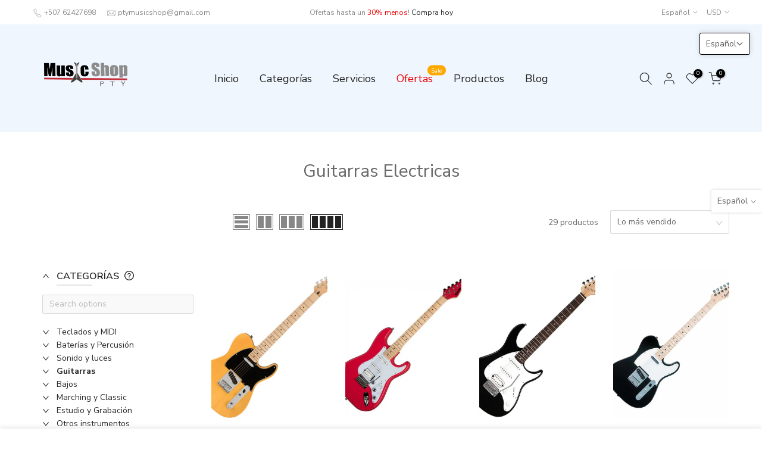

--- FILE ---
content_type: text/html; charset=utf-8
request_url: https://musicshoppty.com/collections/guitarras-electricas
body_size: 73380
content:
<!doctype html><html class="t4sp-theme t4s-wrapper__cus rtl_false swatch_color_style_2 pr_border_style_1 pr_img_effect_2 enable_eff_img1_true badge_shape_3 css_for_wis_app_true shadow_round_img_true t4s-header__inline is-remove-unavai-1 t4_compare_false t4s-cart-count-0 t4s-pr-ellipsis-false
 no-js" lang="es">
  <head>
 
<meta charset="utf-8">
    <meta http-equiv="X-UA-Compatible" content="IE=edge">
    <meta name="viewport" content="width=device-width, initial-scale=1, height=device-height, minimum-scale=1.0, maximum-scale=1.0">
    <meta name="theme-color" content="rgba(0,0,0,0)">
    <link rel="canonical" href="https://musicshoppty.com/collections/guitarras-electricas">
    <link rel="preconnect" href="https://cdn.shopify.com" crossorigin><link rel="shortcut icon" type="image/png" href="//musicshoppty.com/cdn/shop/files/favicon-Music-Shop-PTY.png?v=1686079718&width=32"><title>Guitarras Electricas &ndash; Music Shop PTY</title>
    <meta name="description" content="Music Shop PTY"><meta name="keywords" content="Guitarras Electricas, Music Shop PTY, musicshoppty.com"/><meta name="author" content="Music Shop PTY">

<meta property="og:site_name" content="Music Shop PTY">
<meta property="og:url" content="https://musicshoppty.com/collections/guitarras-electricas">
<meta property="og:title" content="Guitarras Electricas">
<meta property="og:type" content="website">
<meta property="og:description" content="Music Shop PTY"><meta property="og:image" content="http://musicshoppty.com/cdn/shop/files/Logo_Music_Shop_PTY.png?height=628&pad_color=fff&v=1686079389&width=1200">
  <meta property="og:image:secure_url" content="https://musicshoppty.com/cdn/shop/files/Logo_Music_Shop_PTY.png?height=628&pad_color=fff&v=1686079389&width=1200">
  <meta property="og:image:width" content="1200">
  <meta property="og:image:height" content="628"><meta name="twitter:site" content="@#"><meta name="twitter:card" content="summary_large_image">
<meta name="twitter:title" content="Guitarras Electricas">
<meta name="twitter:description" content="Music Shop PTY"><script src="//musicshoppty.com/cdn/shop/t/2/assets/lazysizes.min.js?v=83289260111445824691686012113" async="async"></script>
    <script src="//musicshoppty.com/cdn/shop/t/2/assets/global.min.js?v=149104643999067994981686012112" defer="defer"></script>
    <script>window.performance && window.performance.mark && window.performance.mark('shopify.content_for_header.start');</script><meta id="shopify-digital-wallet" name="shopify-digital-wallet" content="/77106282789/digital_wallets/dialog">
<link rel="alternate" type="application/atom+xml" title="Feed" href="/collections/guitarras-electricas.atom" />
<link rel="next" href="/collections/guitarras-electricas?page=2">
<link rel="alternate" hreflang="x-default" href="https://musicshoppty.com/collections/guitarras-electricas">
<link rel="alternate" hreflang="es" href="https://musicshoppty.com/collections/guitarras-electricas">
<link rel="alternate" hreflang="en" href="https://musicshoppty.com/en/collections/guitarras-electricas">
<link rel="alternate" type="application/json+oembed" href="https://musicshoppty.com/collections/guitarras-electricas.oembed">
<script async="async" src="/checkouts/internal/preloads.js?locale=es-PA"></script>
<script id="shopify-features" type="application/json">{"accessToken":"52d6302919f7be04fe3a862c65e80c1c","betas":["rich-media-storefront-analytics"],"domain":"musicshoppty.com","predictiveSearch":true,"shopId":77106282789,"locale":"es"}</script>
<script>var Shopify = Shopify || {};
Shopify.shop = "0a0c59.myshopify.com";
Shopify.locale = "es";
Shopify.currency = {"active":"USD","rate":"1.0"};
Shopify.country = "PA";
Shopify.theme = {"name":"Kalles 4.1.5 official","id":150986031397,"schema_name":"Kalles","schema_version":"4.1.5","theme_store_id":null,"role":"main"};
Shopify.theme.handle = "null";
Shopify.theme.style = {"id":null,"handle":null};
Shopify.cdnHost = "musicshoppty.com/cdn";
Shopify.routes = Shopify.routes || {};
Shopify.routes.root = "/";</script>
<script type="module">!function(o){(o.Shopify=o.Shopify||{}).modules=!0}(window);</script>
<script>!function(o){function n(){var o=[];function n(){o.push(Array.prototype.slice.apply(arguments))}return n.q=o,n}var t=o.Shopify=o.Shopify||{};t.loadFeatures=n(),t.autoloadFeatures=n()}(window);</script>
<script id="shop-js-analytics" type="application/json">{"pageType":"collection"}</script>
<script defer="defer" async type="module" src="//musicshoppty.com/cdn/shopifycloud/shop-js/modules/v2/client.init-shop-cart-sync_-aut3ZVe.es.esm.js"></script>
<script defer="defer" async type="module" src="//musicshoppty.com/cdn/shopifycloud/shop-js/modules/v2/chunk.common_jR-HGkUL.esm.js"></script>
<script type="module">
  await import("//musicshoppty.com/cdn/shopifycloud/shop-js/modules/v2/client.init-shop-cart-sync_-aut3ZVe.es.esm.js");
await import("//musicshoppty.com/cdn/shopifycloud/shop-js/modules/v2/chunk.common_jR-HGkUL.esm.js");

  window.Shopify.SignInWithShop?.initShopCartSync?.({"fedCMEnabled":true,"windoidEnabled":true});

</script>
<script>(function() {
  var isLoaded = false;
  function asyncLoad() {
    if (isLoaded) return;
    isLoaded = true;
    var urls = ["https:\/\/pixee.gropulse.com\/js\/active.js?shop=0a0c59.myshopify.com"];
    for (var i = 0; i < urls.length; i++) {
      var s = document.createElement('script');
      s.type = 'text/javascript';
      s.async = true;
      s.src = urls[i];
      var x = document.getElementsByTagName('script')[0];
      x.parentNode.insertBefore(s, x);
    }
  };
  if(window.attachEvent) {
    window.attachEvent('onload', asyncLoad);
  } else {
    window.addEventListener('load', asyncLoad, false);
  }
})();</script>
<script id="__st">var __st={"a":77106282789,"offset":-18000,"reqid":"f034910e-159c-438c-a9cc-682ed05ac2cc-1768985537","pageurl":"musicshoppty.com\/collections\/guitarras-electricas","u":"75623a22fc2b","p":"collection","rtyp":"collection","rid":451603169573};</script>
<script>window.ShopifyPaypalV4VisibilityTracking = true;</script>
<script id="captcha-bootstrap">!function(){'use strict';const t='contact',e='account',n='new_comment',o=[[t,t],['blogs',n],['comments',n],[t,'customer']],c=[[e,'customer_login'],[e,'guest_login'],[e,'recover_customer_password'],[e,'create_customer']],r=t=>t.map((([t,e])=>`form[action*='/${t}']:not([data-nocaptcha='true']) input[name='form_type'][value='${e}']`)).join(','),a=t=>()=>t?[...document.querySelectorAll(t)].map((t=>t.form)):[];function s(){const t=[...o],e=r(t);return a(e)}const i='password',u='form_key',d=['recaptcha-v3-token','g-recaptcha-response','h-captcha-response',i],f=()=>{try{return window.sessionStorage}catch{return}},m='__shopify_v',_=t=>t.elements[u];function p(t,e,n=!1){try{const o=window.sessionStorage,c=JSON.parse(o.getItem(e)),{data:r}=function(t){const{data:e,action:n}=t;return t[m]||n?{data:e,action:n}:{data:t,action:n}}(c);for(const[e,n]of Object.entries(r))t.elements[e]&&(t.elements[e].value=n);n&&o.removeItem(e)}catch(o){console.error('form repopulation failed',{error:o})}}const l='form_type',E='cptcha';function T(t){t.dataset[E]=!0}const w=window,h=w.document,L='Shopify',v='ce_forms',y='captcha';let A=!1;((t,e)=>{const n=(g='f06e6c50-85a8-45c8-87d0-21a2b65856fe',I='https://cdn.shopify.com/shopifycloud/storefront-forms-hcaptcha/ce_storefront_forms_captcha_hcaptcha.v1.5.2.iife.js',D={infoText:'Protegido por hCaptcha',privacyText:'Privacidad',termsText:'Términos'},(t,e,n)=>{const o=w[L][v],c=o.bindForm;if(c)return c(t,g,e,D).then(n);var r;o.q.push([[t,g,e,D],n]),r=I,A||(h.body.append(Object.assign(h.createElement('script'),{id:'captcha-provider',async:!0,src:r})),A=!0)});var g,I,D;w[L]=w[L]||{},w[L][v]=w[L][v]||{},w[L][v].q=[],w[L][y]=w[L][y]||{},w[L][y].protect=function(t,e){n(t,void 0,e),T(t)},Object.freeze(w[L][y]),function(t,e,n,w,h,L){const[v,y,A,g]=function(t,e,n){const i=e?o:[],u=t?c:[],d=[...i,...u],f=r(d),m=r(i),_=r(d.filter((([t,e])=>n.includes(e))));return[a(f),a(m),a(_),s()]}(w,h,L),I=t=>{const e=t.target;return e instanceof HTMLFormElement?e:e&&e.form},D=t=>v().includes(t);t.addEventListener('submit',(t=>{const e=I(t);if(!e)return;const n=D(e)&&!e.dataset.hcaptchaBound&&!e.dataset.recaptchaBound,o=_(e),c=g().includes(e)&&(!o||!o.value);(n||c)&&t.preventDefault(),c&&!n&&(function(t){try{if(!f())return;!function(t){const e=f();if(!e)return;const n=_(t);if(!n)return;const o=n.value;o&&e.removeItem(o)}(t);const e=Array.from(Array(32),(()=>Math.random().toString(36)[2])).join('');!function(t,e){_(t)||t.append(Object.assign(document.createElement('input'),{type:'hidden',name:u})),t.elements[u].value=e}(t,e),function(t,e){const n=f();if(!n)return;const o=[...t.querySelectorAll(`input[type='${i}']`)].map((({name:t})=>t)),c=[...d,...o],r={};for(const[a,s]of new FormData(t).entries())c.includes(a)||(r[a]=s);n.setItem(e,JSON.stringify({[m]:1,action:t.action,data:r}))}(t,e)}catch(e){console.error('failed to persist form',e)}}(e),e.submit())}));const S=(t,e)=>{t&&!t.dataset[E]&&(n(t,e.some((e=>e===t))),T(t))};for(const o of['focusin','change'])t.addEventListener(o,(t=>{const e=I(t);D(e)&&S(e,y())}));const B=e.get('form_key'),M=e.get(l),P=B&&M;t.addEventListener('DOMContentLoaded',(()=>{const t=y();if(P)for(const e of t)e.elements[l].value===M&&p(e,B);[...new Set([...A(),...v().filter((t=>'true'===t.dataset.shopifyCaptcha))])].forEach((e=>S(e,t)))}))}(h,new URLSearchParams(w.location.search),n,t,e,['guest_login'])})(!0,!0)}();</script>
<script integrity="sha256-4kQ18oKyAcykRKYeNunJcIwy7WH5gtpwJnB7kiuLZ1E=" data-source-attribution="shopify.loadfeatures" defer="defer" src="//musicshoppty.com/cdn/shopifycloud/storefront/assets/storefront/load_feature-a0a9edcb.js" crossorigin="anonymous"></script>
<script data-source-attribution="shopify.dynamic_checkout.dynamic.init">var Shopify=Shopify||{};Shopify.PaymentButton=Shopify.PaymentButton||{isStorefrontPortableWallets:!0,init:function(){window.Shopify.PaymentButton.init=function(){};var t=document.createElement("script");t.src="https://musicshoppty.com/cdn/shopifycloud/portable-wallets/latest/portable-wallets.es.js",t.type="module",document.head.appendChild(t)}};
</script>
<script data-source-attribution="shopify.dynamic_checkout.buyer_consent">
  function portableWalletsHideBuyerConsent(e){var t=document.getElementById("shopify-buyer-consent"),n=document.getElementById("shopify-subscription-policy-button");t&&n&&(t.classList.add("hidden"),t.setAttribute("aria-hidden","true"),n.removeEventListener("click",e))}function portableWalletsShowBuyerConsent(e){var t=document.getElementById("shopify-buyer-consent"),n=document.getElementById("shopify-subscription-policy-button");t&&n&&(t.classList.remove("hidden"),t.removeAttribute("aria-hidden"),n.addEventListener("click",e))}window.Shopify?.PaymentButton&&(window.Shopify.PaymentButton.hideBuyerConsent=portableWalletsHideBuyerConsent,window.Shopify.PaymentButton.showBuyerConsent=portableWalletsShowBuyerConsent);
</script>
<script data-source-attribution="shopify.dynamic_checkout.cart.bootstrap">document.addEventListener("DOMContentLoaded",(function(){function t(){return document.querySelector("shopify-accelerated-checkout-cart, shopify-accelerated-checkout")}if(t())Shopify.PaymentButton.init();else{new MutationObserver((function(e,n){t()&&(Shopify.PaymentButton.init(),n.disconnect())})).observe(document.body,{childList:!0,subtree:!0})}}));
</script>

<script>window.performance && window.performance.mark && window.performance.mark('shopify.content_for_header.end');</script>
<link rel="preconnect" href="https://fonts.googleapis.com">
    <link rel="preconnect" href="https://fonts.gstatic.com" crossorigin><link rel="stylesheet" href="https://fonts.googleapis.com/css?family=Nunito+Sans:300,300i,400,400i,500,500i,600,600i,700,700i,800,800i&display=swap" media="print" onload="this.media='all'"><link href="//musicshoppty.com/cdn/shop/t/2/assets/base.css?v=20722980916610809571686012111" rel="stylesheet" type="text/css" media="all" /><style data-shopify>:root {
        
         /* CSS Variables */
        --wrapper-mw      : 1420px;
        --font-family-1   : Nunito Sans;
        --font-family-2   : Nunito Sans;
        --font-family-3   : Nunito Sans;
        --font-body-family   : Nunito Sans;
        --font-heading-family: Nunito Sans;
       
        
        --t4s-success-color       : #428445;
        --t4s-success-color-rgb   : 66, 132, 69;
        --t4s-warning-color       : #e0b252;
        --t4s-warning-color-rgb   : 224, 178, 82;
        --t4s-error-color         : #EB001B;
        --t4s-error-color-rgb     : 235, 0, 27;
        --t4s-light-color         : #ffffff;
        --t4s-dark-color          : #222222;
        --t4s-highlight-color     : #ec0101;
        --t4s-tooltip-background  : #383838;
        --t4s-tooltip-color       : #fff;
        --primary-sw-color        : #333;
        --primary-sw-color-rgb    : 51, 51, 51;
        --border-sw-color         : #ddd;
        --secondary-sw-color      : #878787;
        --primary-price-color     : #ec0101;
        --secondary-price-color   : #878787;
        
        --t4s-body-background     : #fff;
        --text-color              : #696969;
        --text-color-rgb          : 105, 105, 105;
        --heading-color           : #222222;
        --accent-color            : #0063d1;
        --accent-color-rgb        : 0, 99, 209;
        --accent-color-darken     : #003f84;
        --accent-color-hover      : var(--accent-color-darken);
        --secondary-color         : #222;
        --secondary-color-rgb     : 34, 34, 34;
        --link-color              : #878787;
        --link-color-hover        : #56cfe1;
        --border-color            : #dddddd;
        --border-color-rgb        : 221, 221, 221;
        --border-primary-color    : #333;
        --button-background       : #222;
        --button-color            : #fff;
        --button-background-hover : #0063d1;
        --button-color-hover      : #fff;

        --sale-badge-background    : #ff4e00;
        --sale-badge-color         : #fff;
        --new-badge-background     : #14d0e1;
        --new-badge-color          : #fff;
        --preorder-badge-background: #0774d7;
        --preorder-badge-color     : #fff;
        --soldout-badge-background : #999999;
        --soldout-badge-color      : #fff;
        --custom-badge-background  : #00A500;
        --custom-badge-color       : #fff;/* Shopify related variables */
        --payment-terms-background-color: ;
        
        --lz-background: #f5f5f5;
        --lz-img: url("//musicshoppty.com/cdn/shop/t/2/assets/t4s_loader.svg?v=21452843680654493511686012155");}

    html {
      font-size: 62.5%;
      height: 100%;
    }

    body {
      margin: 0;
      overflow-x: hidden;
      font-size:14px;
      letter-spacing: 0px;
      color: var(--text-color);
      font-family: var(--font-body-family);
      line-height: 1.7;
      font-weight: 400;
      -webkit-font-smoothing: auto;
      -moz-osx-font-smoothing: auto;
    }
    /*
    @media screen and (min-width: 750px) {
      body {
        font-size: 1.6rem;
      }
    }
    */

    h1, h2, h3, h4, h5, h6, .t4s_as_title {
      color: var(--heading-color);
      font-family: var(--font-heading-family);
      line-height: 1.4;
      font-weight: 600;
      letter-spacing: 0px;
    }
    h1 { font-size: 37px }
    h2 { font-size: 29px }
    h3 { font-size: 23px }
    h4 { font-size: 18px }
    h5 { font-size: 17px }
    h6 { font-size: 15.5px }
    a,.t4s_as_link {
      /* font-family: var(--font-link-family); */
      color: var(--link-color);
    }
    a:hover,.t4s_as_link:hover {
      color: var(--link-color-hover);
    }
    button,
    input,
    optgroup,
    select,
    textarea {
      border-color: var(--border-color);
    }
    .t4s_as_button,
    button,
    input[type="button"]:not(.t4s-btn),
    input[type="reset"],
    input[type="submit"]:not(.t4s-btn) {
      font-family: var(--font-button-family);
      color: var(--button-color);
      background-color: var(--button-background);
      border-color: var(--button-background);
    }
    .t4s_as_button:hover,
    button:hover,
    input[type="button"]:not(.t4s-btn):hover, 
    input[type="reset"]:hover,
    input[type="submit"]:not(.t4s-btn):hover  {
      color: var(--button-color-hover);
      background-color: var(--button-background-hover);
      border-color: var(--button-background-hover);
    }
    
    .t4s-cp,.t4s-color-accent { color : var(--accent-color) }.t4s-ct,.t4s-color-text { color : var(--text-color) }.t4s-ch,.t4ss-color-heading { color : var(--heading-color) }.t4s-csecondary { color : var(--secondary-color) }
    
    .t4s-fnt-fm-1 {
      font-family: var(--font-family-1) !important;
    }
    .t4s-fnt-fm-2 {
      font-family: var(--font-family-2) !important;
    }
    .t4s-fnt-fm-3 {
      font-family: var(--font-family-3) !important;
    }
    .t4s-cr {
        color: var(--t4s-highlight-color);
    }
    .t4s-price__sale { color: var(--primary-price-color); }.t4s-fix-overflow.t4s-row { max-width: 100vw;margin-left: auto;margin-right: auto;}.lazyloadt4s-opt {opacity: 1 !important;transition: opacity 0s, transform 1s !important;}.t4s-d-block {display: block;}.t4s-d-none {display: none;}@media (min-width: 768px) {.t4s-d-md-block {display: block;}.t4s-d-md-none {display: none;}}@media (min-width: 1025px) {.t4s-d-lg-block {display: block;}.t4s-d-lg-none {display: none;}}</style><script>
 const t4sXMLHttpRequest = window.XMLHttpRequest, documentElementT4s = document.documentElement; documentElementT4s.className = documentElementT4s.className.replace('no-js', 'js');function loadImageT4s(_this) { _this.classList.add('lazyloadt4sed')};(function() { const matchMediaHoverT4s = (window.matchMedia('(-moz-touch-enabled: 1), (hover: none)')).matches; documentElementT4s.className += ((window.CSS && window.CSS.supports('(position: sticky) or (position: -webkit-sticky)')) ? ' t4sp-sticky' : ' t4sp-no-sticky'); documentElementT4s.className += matchMediaHoverT4s ? ' t4sp-no-hover' : ' t4sp-hover'; window.onpageshow = function() { if (performance.navigation.type === 2) {document.dispatchEvent(new CustomEvent('cart:refresh'))} }; if (!matchMediaHoverT4s && window.width > 1024) { document.addEventListener('mousemove', function(evt) { documentElementT4s.classList.replace('t4sp-no-hover','t4sp-hover'); document.dispatchEvent(new CustomEvent('theme:hover')); }, {once : true} ); } }());</script><!-- BEGIN app block: shopify://apps/pixee-facebook-pixel/blocks/facebook-pixel/61bbb1d9-d4be-4d08-879a-ee3ccb59f558 -->
<!-- BEGIN app snippet: tiktok-pixel --><script>
    sessionStorage.setItem("gropulseTikTokActivePixelData", "");
  </script><!-- END app snippet -->
<!-- BEGIN app snippet: pinterest-pixel -->
<script>
    sessionStorage.setItem("gropulsePinterestActivePixelData", "");
  </script><!-- END app snippet -->
<!-- BEGIN app snippet: custom-event-selector -->

<div id="pixee-custom-event-selector-modal" class="pixee-custom-event-modal">
  <div class="pixee-custom-event-modal-content">
    <div class="pixee-custom-event-modal-header">
      <p class="pixee-modal-title">Custom Event Setup</p>
      <span class="pixee-custom-event-close">&times;</span>
    </div>
    <div class="pixee-custom-event-modal-body">
      <p>Click on the elements you want to track as custom events. Selected elements will appear in the list below.</p>
      
      <button id="pixee-track-new-button" class="pixee-track-new-button">Track New Element</button>
      
      <div class="pixee-selected-elements">
        <span class="pixee-selected-elements-title">Selected Elements (0)</span>
        <ul id="pixee-selected-elements-list"></ul>
      </div>
    </div>
    <div class="pixee-custom-event-modal-footer">
      <button id="pixee-finish-setup-button" class="pixee-finish-setup-button">Finish Setup</button>
    </div>
  </div>
</div>

<style>
.pixee-custom-event-modal {
  display: none;
  position: fixed;
  z-index: 99999;
  left: 20px;
  top: 20px;
  width: 400px;
  background-color: #fff;
  border-radius: 8px;
  box-shadow: 0 4px 20px rgba(0, 0, 0, 0.2);
  font-family: -apple-system, BlinkMacSystemFont, "Segoe UI", Roboto, Helvetica, Arial, sans-serif;
  max-height: 90vh;
  overflow-y: auto;
}

.pixee-custom-event-modal-content {
  width: 100%;
}

.pixee-custom-event-modal-header {
  padding: 15px 20px;
  display: flex;
  justify-content: space-between;
  align-items: center;
  border-bottom: 1px solid #e5e5e5;
}

.pixee-custom-event-modal-header .pixee-modal-title {
  margin: 0;
  font-size: 18px;
  font-weight: 600;
  color: #333;
}

.pixee-custom-event-close {
  color: #aaa;
  font-size: 24px;
  font-weight: bold;
  cursor: pointer;
}

.pixee-custom-event-close:hover {
  color: #555;
}

.pixee-custom-event-modal-body {
  padding: 20px;
}

.pixee-custom-event-modal-footer {
  padding: 15px 20px;
  border-top: 1px solid #e5e5e5;
  text-align: right;
}

.pixee-track-new-button,
.pixee-finish-setup-button {
  padding: 10px 15px;
  border-radius: 4px;
  border: none;
  font-size: 14px;
  font-weight: 500;
  cursor: pointer;
}

.pixee-track-new-button {
  background-color: #4CAF50;
  color: white;
  margin-top: 10px;
}

.pixee-finish-setup-button {
  background-color: #2196F3;
  color: white;
}

.pixee-selected-elements {
  margin-top: 20px;
}

.pixee-selected-elements-title {
  display: block;
  font-size: 16px;
  margin-bottom: 10px;
  font-weight: 500;
}

#pixee-selected-elements-list {
  list-style: none;
  padding: 0;
  margin: 0;
  max-height: 200px;
  overflow-y: auto;
  border: 1px solid #e5e5e5;
  border-radius: 4px;
}

#pixee-selected-elements-list li {
  padding: 10px;
  border-bottom: 1px solid #e5e5e5;
  display: flex;
  justify-content: space-between;
  align-items: center;
}

#pixee-selected-elements-list li:last-child {
  border-bottom: none;
}

.pixee-element-info {
  flex: 1;
  font-size: 14px;
  word-break: break-word;
}

.pixee-remove-element {
  color: #f44336;
  cursor: pointer;
  margin-left: 10px;
}

.pixee-page-overlay {
  position: fixed;
  top: 0;
  left: 0;
  width: 100%;
  height: 100%;
  background-color: rgba(0, 0, 0, 0.3);
  z-index: 99990;
  pointer-events: none;
}

.pixee-highlight-element {
  position: absolute;
  pointer-events: none;
  background-color: rgba(76, 175, 80, 0.2);
  border: 2px solid #4CAF50;
  z-index: 99991;
  box-sizing: border-box;
}

/* Make modal draggable */
.pixee-custom-event-modal-header {
  cursor: move;
}

/* Responsive styles */
@media screen and (max-width: 480px) {
  .pixee-custom-event-modal {
    width: 90%;
    left: 5%;
    top: 5%;
  }
}
</style>

<script>
document.addEventListener('DOMContentLoaded', function() {
  // Parse URL parameters
  const urlParams = new URLSearchParams(window.location.search);
  const customEventParam = urlParams.get('customEvent');
  const redirectUrl = urlParams.get('redirectUrl');
  
  // Initialize session storage if customEvent param is present
  if (customEventParam === '1') {
    // Set flag in session storage to show the modal across page navigation
    sessionStorage.setItem('pixeeCustomEventSetupActive', 'true');
    // Store redirect URL for later use
    if (redirectUrl) {
      sessionStorage.setItem('pixeeCustomEventRedirectUrl', redirectUrl);
    }
  }
  
  // Don't proceed if setup mode is not active
  if (sessionStorage.getItem('pixeeCustomEventSetupActive') !== 'true') return;
  
  const modal = document.getElementById('pixee-custom-event-selector-modal');
  const trackNewButton = document.getElementById('pixee-track-new-button');
  const finishSetupButton = document.getElementById('pixee-finish-setup-button');
  const closeButton = document.querySelector('.pixee-custom-event-close');
  const selectedElementsList = document.getElementById('pixee-selected-elements-list');
  const selectedElementsHeader = document.querySelector('.pixee-selected-elements-title');
  
  let isSelectionMode = false;
  let selectedElements = [];
  let overlay = null;
  let highlightElement = null;
  
  // Load previously selected elements from session storage
  const storedElements = sessionStorage.getItem('pixeeSelectedElements');
  if (storedElements) {
    try {
      selectedElements = JSON.parse(storedElements);
      updateSelectedElementsList();
    } catch (error) {
      console.error('Error loading stored elements:', error);
    }
  }
  
  // Make the modal draggable
  makeElementDraggable(modal, document.querySelector('.pixee-custom-event-modal-header'));
  
  // Show the modal
  modal.style.display = 'block';
  
  // Click event handlers
  trackNewButton.addEventListener('click', function() {
    if (isSelectionMode) {
      // Cancel selection mode if active
      disableSelectionMode();
    } else {
      // Enable selection mode
      enableSelectionMode();
    }
  });
  finishSetupButton.addEventListener('click', finishSetup);
  closeButton.addEventListener('click', closeModal);
  
  function makeElementDraggable(element, handle) {
    let pos1 = 0, pos2 = 0, pos3 = 0, pos4 = 0;
    
    // Try to get saved position from session storage
    const savedPosition = getSavedModalPosition();
    if (savedPosition) {
      element.style.top = savedPosition.top + "px";
      element.style.left = savedPosition.left + "px";
    }
    
    handle.onmousedown = dragMouseDown;
    
    function dragMouseDown(e) {
      e.preventDefault();
      pos3 = e.clientX;
      pos4 = e.clientY;
      document.onmouseup = closeDragElement;
      document.onmousemove = elementDrag;
    }
    
    function elementDrag(e) {
      e.preventDefault();
      pos1 = pos3 - e.clientX;
      pos2 = pos4 - e.clientY;
      pos3 = e.clientX;
      pos4 = e.clientY;
      
      // Calculate new position ensuring it stays within viewport
      let newTop = element.offsetTop - pos2;
      let newLeft = element.offsetLeft - pos1;
      
      // Get viewport dimensions
      const viewportWidth = window.innerWidth;
      const viewportHeight = window.innerHeight;
      
      // Limit to viewport boundaries
      newTop = Math.max(0, Math.min(newTop, viewportHeight - 100));
      newLeft = Math.max(0, Math.min(newLeft, viewportWidth - 100));
      
      element.style.top = newTop + "px";
      element.style.left = newLeft + "px";
      
      // Save position to session storage
      saveModalPosition(newTop, newLeft);
    }
    
    function closeDragElement() {
      document.onmouseup = null;
      document.onmousemove = null;
      
      // Save final position
      saveModalPosition(element.offsetTop, element.offsetLeft);
    }
  }
  
  // Save modal position to session storage
  function saveModalPosition(top, left) {
    try {
      sessionStorage.setItem('pixeeModalPosition', JSON.stringify({ top, left }));
    } catch (error) {
      console.error('Error saving modal position:', error);
    }
  }
  
  // Get saved modal position from session storage
  function getSavedModalPosition() {
    try {
      const position = sessionStorage.getItem('pixeeModalPosition');
      return position ? JSON.parse(position) : null;
    } catch (error) {
      console.error('Error getting modal position:', error);
      return null;
    }
  }
  
  function enableSelectionMode() {
    if (isSelectionMode) return;
    
    isSelectionMode = true;
    trackNewButton.textContent = 'Cancel Selection';
    trackNewButton.style.backgroundColor = '#f44336';
    
    // Create overlay
    overlay = document.createElement('div');
    overlay.className = 'pixee-page-overlay';
    document.body.appendChild(overlay);
    
    // Create highlight element
    highlightElement = document.createElement('div');
    highlightElement.className = 'pixee-highlight-element';
    document.body.appendChild(highlightElement);
    
    // Add event listeners for element selection
    document.addEventListener('mouseover', highlightTargetElement);
    document.addEventListener('click', selectElement, true);
  }
  
  function disableSelectionMode() {
    if (!isSelectionMode) return;
    
    isSelectionMode = false;
    trackNewButton.textContent = 'Track New Element';
    trackNewButton.style.backgroundColor = '#4CAF50';
    
    // Remove overlay and highlight
    if (overlay) {
      document.body.removeChild(overlay);
      overlay = null;
    }
    
    if (highlightElement) {
      document.body.removeChild(highlightElement);
      highlightElement = null;
    }
    
    // Remove event listeners
    document.removeEventListener('mouseover', highlightTargetElement);
    document.removeEventListener('click', selectElement, true);
  }
  
  // Helper function to update the list of selected elements
  function updateSelectedElementsList() {
    // Clear existing list
    selectedElementsList.innerHTML = '';
    
    // Update the header count
    selectedElementsHeader.textContent = `Selected Elements (${selectedElements.length})`;
    
    // Add each element to the list
    selectedElements.forEach(element => {
      const li = document.createElement('li');
      li.dataset.id = element.id;
      
      const elementInfo = document.createElement('div');
      elementInfo.className = 'pixee-element-info';
      elementInfo.textContent = `"${element.text}" (${element.selector})`;
      
      const removeButton = document.createElement('span');
      removeButton.className = 'pixee-remove-element';
      removeButton.textContent = '✕';
      removeButton.addEventListener('click', function() {
        removeElementFromList(element.id);
      });
      
      li.appendChild(elementInfo);
      li.appendChild(removeButton);
      selectedElementsList.appendChild(li);
    });
    
    // Save to session storage
    sessionStorage.setItem('pixeeSelectedElements', JSON.stringify(selectedElements));
  }
  
  function highlightTargetElement(e) {
    if (!isSelectionMode) return;
    
    // Don't highlight elements in the modal itself
    if (e.target.closest('#pixee-custom-event-selector-modal')) {
      if (highlightElement) {
        highlightElement.style.display = 'none';
      }
      return;
    }
    
    const rect = e.target.getBoundingClientRect();
    highlightElement.style.display = 'block';
    highlightElement.style.width = rect.width + 'px';
    highlightElement.style.height = rect.height + 'px';
    highlightElement.style.left = (window.pageXOffset + rect.left) + 'px';
    highlightElement.style.top = (window.pageYOffset + rect.top) + 'px';
  }
  
  function selectElement(e) {
    if (!isSelectionMode) return;
    
    // Don't select elements in the modal itself
    if (e.target.closest('#pixee-custom-event-selector-modal')) {
      return;
    }
    
    // Prevent default action (like following links)
    e.preventDefault();
    e.stopPropagation();
    
    // Generate a selector for the clicked element
    const selector = generateSelector(e.target);
    
    // Add to selected elements list
    addElementToList(e.target, selector);
    
    // Disable selection mode
    disableSelectionMode();
  }
  
  function generateSelector(element) {
    // First try ID selector if available
    if (element.id) {
      return `#${element.id}`;
    }
    
    // Try with classes
    if (element.className && typeof element.className === 'string') {
      const classes = element.className.trim().split(/\s+/);
      if (classes.length > 0) {
        const classSelector = `.${classes.join('.')}`;
        if (document.querySelectorAll(classSelector).length === 1) {
          return classSelector;
        }
      }
    }
    
    // Use tag name with nth-child
    let path = '';
    let parent = element;
    
    while (parent) {
      if (parent === document.body) {
        path = 'body ' + path;
        break;
      }
      
      let tag = parent.tagName.toLowerCase();
      let siblings = Array.from(parent.parentNode.children).filter(child => child.tagName === parent.tagName);
      
      if (siblings.length > 1) {
        let index = siblings.indexOf(parent) + 1;
        tag += `:nth-child(${index})`;
      }
      
      path = tag + (path ? ' > ' + path : '');
      parent = parent.parentNode;
      
      // Stop at a certain depth to avoid overly complex selectors
      if (path.split('>').length > 5) {
        break;
      }
    }
    
    return path.trim();
  }
  
  function addElementToList(element, selector) {
    // Create a unique ID for this element
    const elementId = 'element-' + Date.now();
    
    // Add to our array
    selectedElements.push({
      id: elementId,
      selector: selector,
      text: element.textContent.trim().substring(0, 50) || element.tagName.toLowerCase()
    });
    
    // Update the display
    updateSelectedElementsList();
  }
  
  function removeElementFromList(id) {
    // Remove from array
    selectedElements = selectedElements.filter(el => el.id !== id);
    
    // Update the display
    updateSelectedElementsList();
  }
  
  function closeModal() {
    disableSelectionMode();
    modal.style.display = 'none';
    
    // Clear setup mode and data but keep the modal position
    sessionStorage.removeItem('pixeeCustomEventSetupActive');
    sessionStorage.removeItem('pixeeSelectedElements');
    // We intentionally don't remove pixeeModalPosition here to persist it across sessions
  }
  
  function finishSetup() {
    
    // Check if we have elements selected
    if (selectedElements.length > 0) {
      // Clean up our internal tracking but keep the modal position
      sessionStorage.removeItem('pixeeCustomEventSetupActive');
      sessionStorage.removeItem('pixeeSelectedElements');
      // We intentionally don't remove pixeeModalPosition to persist it
      
      // Redirect back to the app with selected elements as a URL parameter
      const savedRedirectUrl = sessionStorage.getItem('pixeeCustomEventRedirectUrl') || redirectUrl;
      
      if (savedRedirectUrl) {
        // Encode selected elements for URL
        const encodedElements = encodeURIComponent(JSON.stringify(selectedElements));
        
        // Determine if we need to add a ? or & for the parameter
        const separator = savedRedirectUrl.includes('?') ? '&' : '?';        
        
        // Redirect to the app with the selected elements in the URL
        window.location.href = `${savedRedirectUrl}${separator}selectedElements=${encodedElements}`;
      }
    } else {
      alert('Please select at least one element to track.');
    }
  }
});
</script><!-- END app snippet -->
<script>
    sessionStorage.setItem("gropulseActivePixelData", JSON.stringify([{"conversionApi":{"isActive":true},"selectedTemplates":[],"_id":"6508eb4ff1a51e41ad0141ed","pixelId":"2390913167898478","selectedPage":"all_pages"}]));
  </script><script>
    sessionStorage.setItem("gropulsePixeeEventListData", JSON.stringify({"purchase":true,"initiateCheckout":true,"addToCart":true,"search":true,"viewContent":true,"viewCategory":true}));
  </script><script>
    sessionStorage.setItem("gropulseCustomEvents", "");
  </script><script>
  const isGroPulsePixeeWebPixelLoaded = Boolean(sessionStorage.getItem("isGroPulsePixeeWebPixelLoaded"));
</script>

<script>
  function generateEventId() {
    // Combine timestamp with random string to ensure uniqueness
    return `${Date.now()}_${Math.random().toString(36).slice(2, 11)}`;
  }
</script>




  <script>
    let hso_shopify_unique_id = document
    .cookie
    .split(";")
    .filter((c) => c.includes("_shopify_y="))
    .map((c) => c.split("_shopify_y=")[1]);

  hso_shopify_unique_id = (hso_shopify_unique_id.length && hso_shopify_unique_id[0]) || "";

  const hsoFBMatchingData = {
    em: "",
    fn: "",
    ln: "",
    ph: "",
    external_id: hso_shopify_unique_id,
    ge: "",
    db: "",
    ct: "",
    st: "",
    zp: "",
    country: ""
  };
  function CAPI(event, eventData) {
    let fbp = document
      .cookie
      .split(";")
      .filter((c) => c.includes("_fbp="))
      .map((c) => c.split("_fbp=")[1]);
    let fbc = document
      .cookie
      .split(";")
      .filter((c) => c.includes("_fbc="))
      .map((c) => c.split("_fbc=")[1]);
    fbp = (fbp.length && fbp[0]) || null;
    fbc = (fbc.length && fbc[0]) || null;

    if (! fbc && window.location.search.includes("fbclid=")) {
      fbc = "fb.1." + + new Date() + "." + window.location.search.split("fbclid=")[1];
    }

    const headers = new Headers();
    headers.append("Content-Type", "application/json");
    const { event_id, ...restEventData } = eventData;
    const body = {
      event: event,
      event_data: restEventData,
      event_id: event_id,
      fbp: fbp,
      fbclid: fbc,
      user_agent: navigator.userAgent,
      url: window.location.origin + window.location.pathname,
      current_timestamp: Math.floor(new Date() / 1000),
      myShopifyDomain: Shopify.shop,
      ... hsoFBMatchingData
    };

    const options = {
      method: "POST",
      headers,
      mode: "cors",
      body: JSON.stringify(body)
    };
    fetch("https://pixee.gropulse.com/fb-conversion-api", options);
  };

  function beginPixeeFBPixelTracking(){
    window.fbq = window.fbq || function() {};
    fbq('track', 'PageView');

    const basePixelLoadedEvent = new Event("pixee_base_pixel_loaded");
    window.dispatchEvent(basePixelLoadedEvent);
  }

  function loadPixeeFBPixelBaseScript(){
    !function(f, b, e, v, n, t, s) {
      if (f.fbq)
        return;
      n = f.fbq = function() {
        n.callMethod
          ? n.callMethod.apply(n, arguments)
          : n.queue.push(arguments)
      };
      if (! f._fbq)
        f._fbq = n;
      n.push = n;
      n.loaded = !0;
      n.version = '2.0';
      n.queue = [];
      t = b.createElement(e);
      t.async = !0;
      t.src = v;
      s = b.getElementsByTagName(e)[0];
      s.parentNode.insertBefore(t, s)
    }(window, document, 'script', 'https://connect.facebook.net/en_US/fbevents.js');
    
fbq('init', '2390913167898478', hsoFBMatchingData);
  
    window.Shopify.loadFeatures([
        {
          name: "consent-tracking-api",
          version: "0.1"
        }
      ], (error) => {
        if (error) {
          throw error;
        }
        const isTrackingConsentGiven = !null || Shopify.customerPrivacy.getTrackingConsent() !== "no";
        if (isTrackingConsentGiven) {
          if(document.readyState === "complete") {
            beginPixeeFBPixelTracking();
          } else {
            window.addEventListener("load", (event) => {
              beginPixeeFBPixelTracking();
            });
          }
        }
      });
  }

  if(!isGroPulsePixeeWebPixelLoaded) {
    loadPixeeFBPixelBaseScript();
  };

  </script>
    <script>
      window.addEventListener("pixee_base_pixel_loaded", () => {
        const eventId = generateEventId();
        fbq('trackCustom', 'ViewCategory', {content_name: "Collection[  Guitarras Electricas ]"}, { eventID: eventId });
        CAPI("ViewCategory", {content_name: "Collection[  Guitarras Electricas ]", event_id: eventId})
      });
    </script>
  

<script>
    function helloFPACheckCart() {

/**
       *
       * @param {Array} dataList
       * @param {Object} singleData
       */
      const isDataUseable = (dataList, checkData) => {
        if (dataList.length === 0)
          return checkData;



        for (let index = 0; index < dataList.length; index++) {
          const singleData = dataList[index];
          if (singleData.id === checkData.id) {
            if (checkData.quantity > singleData.quantity) {
              const newData = {
                ...checkData,
                quantity: checkData.quantity - singleData.quantity
              };
              return newData;
            } else {
              return false;
            }
          }
        }
        return checkData;
      };

/**
       *
       * @param {Array} localStoreData
       * @param {Array} newFetchData
       */
      const checkAddToACart = (localStoreData, newFetchData) => {
        return newFetchData.map((singleFetchData) => isDataUseable(localStoreData, singleFetchData)).filter(Boolean);
      };

      const addToCartFire = (cartData, rowData) => {
        const eventId = generateEventId();
        const fireData = {
          content_type: "product",
          content_ids: cartData.map(function(e) {
            return e.variant_id;
          }),
          contents: cartData.map(function(e) {
            return {id: e.variant_id, quantity: e.quantity};
          }),
          content_name: cartData.map(function(e) {
            return e.title;
          }).join(", "),
          currency: rowData.currency,
          value: cartData.reduce(
            (total, item) => total + (item.price / 100) * item.quantity,
            0
          )
        };

        const hfpFireEvent = window.fbq || function() {};
        const hfpEventName = "AddToCart";
        hfpFireEvent("track", hfpEventName, fireData, { eventID: eventId });
        CAPI(hfpEventName, {...fireData, event_id: eventId});
      };

      setInterval(function() {
        fetch("/cart.js").then((response) => response.json()).then((data) => {
          const lsData = JSON.parse(localStorage.getItem("hello-fpa-cart-data")) || [];
          const fetchData = data.items;const addToCart = checkAddToACart(lsData, fetchData);
            addToCart.length !== 0 && addToCartFire(addToCart, data);localStorage.setItem("hello-fpa-cart-data", JSON.stringify(fetchData));
        });
      }, 3000);
    }

    window.addEventListener("pixee_base_pixel_loaded", helloFPACheckCart);

  // Custom Events Tracking
  function setupCustomEventTracking() {
    const customEventsStr = sessionStorage.getItem("gropulseCustomEvents");

    if (!customEventsStr) return;
    
    try {
      const customEvents = JSON.parse(customEventsStr);
      if (!customEvents || !Array.isArray(customEvents)) return;
      
      customEvents.forEach(event => {
        if (!event.isActive) return;
        
        const elements = document.querySelectorAll(event.selector);
        if (!elements || elements.length === 0) return;
        
        elements.forEach(element => {
          element.addEventListener('click', function(e) {
            // Prevent default if it's a link or button
            if (element.tagName === 'A' || element.tagName === 'BUTTON') {
              e.preventDefault();
            }
            
            // Generate event ID for deduplication
            const eventId = generateEventId();
            
            // Create event parameters
            const eventParams = event.eventParameters || {};
            
            // Instead of sending directly to Facebook, publish to web pixel
            window.Shopify = window.Shopify || {};
            window.Shopify.analytics = window.Shopify.analytics || {};
            window.Shopify.analytics.publish = window.Shopify.analytics.publish || function() {};
            
            window.Shopify.analytics.publish("custom_event", {
              event_name: event.eventName,
              event_id: eventId,
              event_parameters: eventParams,
              timestamp: Date.now()
            });
            
            // If it was a link, navigate after a short delay
            if (element.tagName === 'A' && element.href) {
              setTimeout(() => {
                window.location.href = element.href;
              }, 300);
            }
          });
        });
      });
    } catch (error) {
      console.error('Error setting up custom events:', error);
    }
  }
  
  window.addEventListener("load", setupCustomEventTracking);
  </script>
    <script>
      window.addEventListener("pixee_base_pixel_loaded", (event) => {
        (function() {
          const hfpFireEvent = window.fbq || function() {};
          const hfpEventName = "InitiateCheckout";
          function fireInitiateCheckout(catData) {
            const eventId = generateEventId();
            const fireData = {
              content_type: "product",
              content_ids: catData.items.map((item) => item.variant_id),
              contents: catData.items.map((item) => ({id: item.variant_id, quantity: item.quantity})),
              num_items: catData.items.length,
              value: catData.items_subtotal_price / 100,
              currency: catData.currency
            };
            hfpFireEvent("track", hfpEventName, fireData, { eventID: eventId });
            CAPI(hfpEventName, {...fireData, event_id: eventId});
          }

          function checkoutButtonClickHandler() {
            fetch("/cart.js").then((response) => response.json()).then((data) => {
              fireInitiateCheckout(data);
            });
          }

          window.hso_fpa_checkoutButtonClickHandler = checkoutButtonClickHandler;

          if (document.querySelectorAll("[name='checkout']").length !== 0) {
            document.querySelectorAll("[name='checkout']").forEach(singleButton => {
              singleButton.addEventListener("click", checkoutButtonClickHandler);
            })
          }
          if (document.querySelectorAll("[href='/checkout']").length !== 0) {
            document.querySelectorAll("[href='/checkout']").forEach(singleButton => {
              singleButton.addEventListener("click", checkoutButtonClickHandler);
            })
          }
        })();
      });
    </script>
  



<!-- END app block --><!-- BEGIN app block: shopify://apps/t-lab-ai-language-translate/blocks/language_switcher/b5b83690-efd4-434d-8c6a-a5cef4019faf --><!-- BEGIN app snippet: switcher_styling -->

<link href="//cdn.shopify.com/extensions/019bb762-7264-7b99-8d86-32684349d784/content-translation-297/assets/advanced-switcher.css" rel="stylesheet" type="text/css" media="all" />

<style>
  .tl-switcher-container.tl-custom-position {
    border-width: 1px;
    border-style: solid;
    border-color: #000000;
    background-color: #ffffff;
  }

  .tl-custom-position.top-right {
    top: 55px;
    right: 20px;
    bottom: auto;
    left: auto;
  }

  .tl-custom-position.top-left {
    top: 55px;
    right: auto;
    bottom: auto;
    left: 20px;
  }

  .tl-custom-position.bottom-left {
    position: fixed;
    top: auto;
    right: auto;
    bottom: 20px;
    left: 20px;
  }

  .tl-custom-position.bottom-right {
    position: fixed;
    top: auto;
    right: 20px;
    bottom: 20px;
    left: auto;
  }

  .tl-custom-position > div {
    font-size: 14px;
    color: #5c5c5c;
  }

  .tl-custom-position .tl-label {
    color: #5c5c5c;
  }

  .tl-dropdown,
  .tl-overlay,
  .tl-options {
    display: none;
  }

  .tl-dropdown.bottom-right,
  .tl-dropdown.bottom-left {
    bottom: 100%;
    top: auto;
  }

  .tl-dropdown.top-right,
  .tl-dropdown.bottom-right {
    right: 0;
    left: auto;
  }

  .tl-options.bottom-right,
  .tl-options.bottom-left {
    bottom: 100%;
    top: auto;
  }

  .tl-options.top-right,
  .tl-options.bottom-right {
    right: 0;
    left: auto;
  }

  div:not(.tl-inner) > .tl-switcher .tl-select,
  div.tl-selections {
    border-width: 0px;
  }

  

  
</style>
<!-- END app snippet -->

<script type="text/template" id="tl-switcher-template">
  <div class="tl-switcher-container hidden top-right">
    
        <!-- BEGIN app snippet: language_form --><div class="tl-switcher tl-language"><form method="post" action="/localization" id="localization_form" accept-charset="UTF-8" class="shopify-localization-form" enctype="multipart/form-data"><input type="hidden" name="form_type" value="localization" /><input type="hidden" name="utf8" value="✓" /><input type="hidden" name="_method" value="put" /><input type="hidden" name="return_to" value="/collections/guitarras-electricas" />
    <div class="tl-select">
      
            <span class="tl-label tl-name">Español</span>
      
    </div>
    <ul class="tl-options top-right" role="list">
      
          <li
            class="tl-option active"
            data-value="es"
          >
                <span class="tl-label tl-name" for="Español">Español</span>
          </li>
          <li
            class="tl-option "
            data-value="en"
          >
                <span class="tl-label tl-name" for="English">English</span>
          </li>
      
    </ul>
    <input type="hidden" name="country_code" value="PA">
    <input type="hidden" name="language_code" value="es"></form>
</div>
<!-- END app snippet -->

      
    <!-- BEGIN app snippet: language_form2 --><div class="tl-languages-unwrap" style="display: none;"><form method="post" action="/localization" id="localization_form" accept-charset="UTF-8" class="shopify-localization-form" enctype="multipart/form-data"><input type="hidden" name="form_type" value="localization" /><input type="hidden" name="utf8" value="✓" /><input type="hidden" name="_method" value="put" /><input type="hidden" name="return_to" value="/collections/guitarras-electricas" />
    <ul class="tl-options" role="list">
      
          <li
            class="tl-option active"
            data-value="es"
          >
                <span class="tl-label tl-name" for="Español">Español</span>
          </li>
          <li
            class="tl-option "
            data-value="en"
          >
                <span class="tl-label tl-name" for="English">English</span>
          </li>
      
    </ul>
    <input type="hidden" name="country_code" value="PA">
    <input type="hidden" name="language_code" value="es"></form>
</div>
<!-- END app snippet -->
  </div>
</script>

<!-- BEGIN app snippet: switcher_init_script --><script>
  "use strict";
  (()=>{let s="tlSwitcherReady",l="hidden";function c(i,r,t=0){var e=i.map(function(e){return document.querySelector(e)});if(e.every(function(e){return!!e}))r(e);else{let e=new MutationObserver(function(e,t){var n=i.map(function(e){return document.querySelector(e)});n.every(function(e){return!!e})&&(t.disconnect(),r(n))});e.observe(document.documentElement,{childList:!0,subtree:!0}),0<t&&setTimeout(function(){e.disconnect()},t)}}let a=function(c,a){return function(t){var n=t[0],i=t[1];if(n&&i){var r=n.cloneNode(!0);let e=!1;switch(a){case"before":var o=i.parentElement;o&&(o.insertBefore(r,i),e=!0);break;case"after":o=i.parentElement;o&&(o.insertBefore(r,i.nextSibling),e=!0);break;case"in-element-prepend":o=i.firstChild;i.insertBefore(r,o),e=!0;break;case"in-element":i.appendChild(r),e=!0}e&&(r instanceof HTMLElement&&(r.classList.add(c),r.classList.remove(l)),t=new CustomEvent(s,{detail:{switcherElement:r}}),document.dispatchEvent(t))}}};function r(e){switch(e.switcherPosition){case"header":t=e.switcherPrototypeSelector,i=e.headerRelativePosition,r=e.mobileRefElement,o=e.mobileRelativePosition,(n=e.headerRefElement)&&n.split(",").map(e=>e.trim()).filter(Boolean).forEach(e=>{c([t,e],a("desktop",i),3e3)}),r&&r.split(",").map(e=>e.trim()).filter(Boolean).forEach(e=>{c([t,e],a("mobile",o))});break;case"custom":n=e.switcherPrototypeSelector,(n=document.querySelector(n))&&(n.classList.add("tl-custom-position"),n.classList.remove(l),n=new CustomEvent(s,{detail:{switcherElement:n}}),document.dispatchEvent(n))}var t,n,i,r,o}void 0===window.TranslationLab&&(window.TranslationLab={}),window.TranslationLab.Switcher={configure:function(i){c(["body"],e=>{var t,n=document.getElementById("tl-switcher-template");n&&((t=document.createElement("div")).innerHTML=n.innerHTML,n=t.querySelector(".tl-switcher-container"))&&(t=n.cloneNode(!0),e[0])&&e[0].appendChild(t),r(i)})}}})();
</script><!-- END app snippet -->

<script>
  (function () {

    var enabledShopCurrenciesJson = '[{"name":"United States Dollar","iso_code":"USD","symbol":"$"}]';
    var availableCountriesJson = '[{"name":"Panamá","iso_code":"PA","currency_code":"USD"}]';

    if (typeof window.TranslationLab === 'undefined') {
      window.TranslationLab = {};
    }

    window.TranslationLab.CurrencySettings = {
      themeMoneyFormat: "${{amount}}",
      themeMoneyWithCurrencyFormat: "${{amount}} USD",
      format: 'money_with_currency_format',
      isRtl: false
    };

    window.TranslationLab.switcherSettings = {
      switcherMode: 'language',
      labelType: 'language-name',
      showFlags: false,
      useSwitcherIcon: false,
      imgFileTemplate: 'https://cdn.shopify.com/extensions/019bb762-7264-7b99-8d86-32684349d784/content-translation-297/assets/[country-code].svg',

      isModal: false,

      currencyFormatClass: 'span.money, span.tlab-currency-format, .price-item, .price, .price-sale, .price-compare, .product__price, .product__price--sale, .product__price--old, .jsPrice',
      shopCurrencyCode: "USD" || "USD",

      langCurrencies: null,

      currentLocale: 'es',
      languageList: JSON.parse("[{\r\n\"name\": \"Español\",\r\n\"endonym_name\": \"Español\",\r\n\"iso_code\": \"es\",\r\n\"display_code\": \"es\",\r\n\"primary\": true,\"flag\": \"https:\/\/cdn.shopify.com\/extensions\/019bb762-7264-7b99-8d86-32684349d784\/content-translation-297\/assets\/es.svg\",\r\n\"region\": null,\r\n\"regions\": null,\r\n\"root_url\": \"\\\/\"\r\n},{\r\n\"name\": \"Inglés\",\r\n\"endonym_name\": \"English\",\r\n\"iso_code\": \"en\",\r\n\"display_code\": \"en\",\r\n\"primary\": false,\"flag\": \"https:\/\/cdn.shopify.com\/extensions\/019bb762-7264-7b99-8d86-32684349d784\/content-translation-297\/assets\/gb.svg\",\r\n\"region\": null,\r\n\"regions\": null,\r\n\"root_url\": \"\\\/en\"\r\n}]"),

      currentCountry: 'PA',
      availableCountries: JSON.parse(availableCountriesJson),

      enabledShopCurrencies: JSON.parse(enabledShopCurrenciesJson),

      addNoRedirect: false,
      addLanguageCode: false,
    };

    function getShopifyThemeName() {
      if (window.Shopify && window.Shopify.theme && window.Shopify.theme.name) {
        return window.Shopify.theme.name.toLowerCase();
      }
      return null;
    }

    function find(collection, predicate) {
      for (var i = 0; i < collection.length; i++) {
        if (predicate(collection[i])) {
          return collection[i];
        }
      }
      return null;
    }

    function getCurrenciesForLanguage(languageCode, languageCurrencies, defaultCurrencyCode) {
      if (!languageCode || !languageCurrencies) {
        return {
          languageCode: '',
          currencies: [{ code: defaultCurrencyCode }]
        };
      }
      const langCodePart = languageCode.split('-')[0];
      const langCurrencyMapping = find(languageCurrencies, function(x) { return x.languageCode === languageCode || x.languageCode === langCodePart; });
      const defaultCurrenciesForLanguage = {
        languageCode: languageCode,
        currencies: [{ code: defaultCurrencyCode }]
      };
      return langCurrencyMapping ?? defaultCurrenciesForLanguage;
    }

    function findCurrencyForLanguage(langCurrencies, languageCode, currencyCode, defaultCurrencyCode) {
      if (!languageCode) return null
      const langCurrencyMapping = getCurrenciesForLanguage(languageCode, langCurrencies, defaultCurrencyCode);
      if (!currencyCode)  return langCurrencyMapping.currencies[0];
      const currency = find(langCurrencyMapping.currencies, function(currency) { return currency.code === currencyCode; });
      if (!currency) return langCurrencyMapping.currencies[0];
      return currency;
    }

    function getCurrentCurrencyCode(languageCurrencies, language, shopCurrencyCode) {
      const queryParamCurrencyCode = getQueryParam('currency');
      if (queryParamCurrencyCode) {
        window.TranslationLab.currencyCookie.write(queryParamCurrencyCode.toUpperCase());
        deleteQueryParam('currency');
      }

      const savedCurrencyCode = window.TranslationLab.currencyCookie.read() ?? null;
      const currencyForCurrentLanguage = findCurrencyForLanguage(languageCurrencies, language.iso_code, savedCurrencyCode, shopCurrencyCode);
      return currencyForCurrentLanguage ? currencyForCurrentLanguage.code : shopCurrencyCode;
    }

    function getQueryParam(param) {
      const queryString = window.location.search;
      const urlParams = new URLSearchParams(queryString);
      const paramValue = urlParams.get(param);
      return paramValue;
    }

    function deleteQueryParam(param) {
      const url = new URL(window.location.href);
      url.searchParams.delete(param);
      window.history.replaceState({}, '', url.toString());
    }

    window.TranslationLab.currencyCookie = {
        name: 'translation-lab-currency',
        write: function (currency) {
            window.localStorage.setItem(this.name, currency);
        },
        read: function () {
            return window.localStorage.getItem(this.name);
        },
        destroy: function () {
            window.localStorage.removeItem(this.name);
        }
    }

    window.TranslationLab.currencyService = {
      getCurrenciesForLanguage: getCurrenciesForLanguage,
      findCurrencyForLanguage: findCurrencyForLanguage,
      getCurrentCurrencyCode: getCurrentCurrencyCode
    }

    var switcherOptions = {
      shopifyThemeName: getShopifyThemeName(),
      switcherPrototypeSelector: '.tl-switcher-container.hidden',
      switcherPosition: 'custom',
      headerRefElement: '',
      headerRelativePosition: 'before',
      mobileRefElement: '',
      mobileRelativePosition: 'before',
    };

    window.TranslationLab.Switcher.configure(switcherOptions);

  })();
</script>



<script defer="defer" src="https://cdn.shopify.com/extensions/019bb762-7264-7b99-8d86-32684349d784/content-translation-297/assets/advanced-switcher.js" type="text/javascript"></script>


<!-- END app block --><!-- BEGIN app block: shopify://apps/ecomposer-builder/blocks/app-embed/a0fc26e1-7741-4773-8b27-39389b4fb4a0 --><!-- DNS Prefetch & Preconnect -->
<link rel="preconnect" href="https://cdn.ecomposer.app" crossorigin>
<link rel="dns-prefetch" href="https://cdn.ecomposer.app">

<link rel="prefetch" href="https://cdn.ecomposer.app/vendors/css/ecom-swiper@11.css" as="style">
<link rel="prefetch" href="https://cdn.ecomposer.app/vendors/js/ecom-swiper@11.0.5.js" as="script">
<link rel="prefetch" href="https://cdn.ecomposer.app/vendors/js/ecom_modal.js" as="script">

<!-- Global CSS --><!--ECOM-EMBED-->
  <style id="ecom-global-css" class="ecom-global-css">/**ECOM-INSERT-CSS**/.ecom-section > div.core__row--columns{max-width: 1200px;}.ecom-column>div.core__column--wrapper{padding: 20px;}div.core__blocks--body>div.ecom-block.elmspace:not(:first-child){margin-top: 20px;}:root{--ecom-global-colors-primary:#ffffff;--ecom-global-colors-secondary:#ffffff;--ecom-global-colors-text:#ffffff;--ecom-global-colors-accent:#ffffff;--ecom-global-typography-h1-font-weight:600;--ecom-global-typography-h1-font-size:72px;--ecom-global-typography-h1-line-height:90px;--ecom-global-typography-h1-letter-spacing:-0.02em;--ecom-global-typography-h2-font-weight:600;--ecom-global-typography-h2-font-size:60px;--ecom-global-typography-h2-line-height:72px;--ecom-global-typography-h2-letter-spacing:-0.02em;--ecom-global-typography-h3-font-weight:600;--ecom-global-typography-h3-font-size:48px;--ecom-global-typography-h3-line-height:60px;--ecom-global-typography-h3-letter-spacing:-0.02em;--ecom-global-typography-h4-font-weight:600;--ecom-global-typography-h4-font-size:36px;--ecom-global-typography-h4-line-height:44px;--ecom-global-typography-h4-letter-spacing:-0.02em;--ecom-global-typography-h5-font-weight:600;--ecom-global-typography-h5-font-size:30px;--ecom-global-typography-h5-line-height:38px;--ecom-global-typography-h6-font-weight:600;--ecom-global-typography-h6-font-size:24px;--ecom-global-typography-h6-line-height:32px;--ecom-global-typography-h7-font-weight:400;--ecom-global-typography-h7-font-size:18px;--ecom-global-typography-h7-line-height:28px;}</style>
  <!--/ECOM-EMBED--><!-- Custom CSS & JS --><!-- Open Graph Meta Tags for Pages --><!-- Critical Inline Styles -->
<style class="ecom-theme-helper">.ecom-animation{opacity:0}.ecom-animation.animate,.ecom-animation.ecom-animated{opacity:1}.ecom-cart-popup{display:grid;position:fixed;inset:0;z-index:9999999;align-content:center;padding:5px;justify-content:center;align-items:center;justify-items:center}.ecom-cart-popup::before{content:' ';position:absolute;background:#e5e5e5b3;inset:0}.ecom-ajax-loading{cursor:not-allowed;pointer-events:none;opacity:.6}#ecom-toast{visibility:hidden;max-width:50px;height:60px;margin:auto;background-color:#333;color:#fff;text-align:center;border-radius:2px;position:fixed;z-index:1;left:0;right:0;bottom:30px;font-size:17px;display:grid;grid-template-columns:50px auto;align-items:center;justify-content:start;align-content:center;justify-items:start}#ecom-toast.ecom-toast-show{visibility:visible;animation:ecomFadein .5s,ecomExpand .5s .5s,ecomStay 3s 1s,ecomShrink .5s 4s,ecomFadeout .5s 4.5s}#ecom-toast #ecom-toast-icon{width:50px;height:100%;box-sizing:border-box;background-color:#111;color:#fff;padding:5px}#ecom-toast .ecom-toast-icon-svg{width:100%;height:100%;position:relative;vertical-align:middle;margin:auto;text-align:center}#ecom-toast #ecom-toast-desc{color:#fff;padding:16px;overflow:hidden;white-space:nowrap}@media(max-width:768px){#ecom-toast #ecom-toast-desc{white-space:normal;min-width:250px}#ecom-toast{height:auto;min-height:60px}}.ecom__column-full-height{height:100%}@keyframes ecomFadein{from{bottom:0;opacity:0}to{bottom:30px;opacity:1}}@keyframes ecomExpand{from{min-width:50px}to{min-width:var(--ecom-max-width)}}@keyframes ecomStay{from{min-width:var(--ecom-max-width)}to{min-width:var(--ecom-max-width)}}@keyframes ecomShrink{from{min-width:var(--ecom-max-width)}to{min-width:50px}}@keyframes ecomFadeout{from{bottom:30px;opacity:1}to{bottom:60px;opacity:0}}</style>


<!-- EComposer Config Script -->
<script id="ecom-theme-helpers" async>
window.EComposer=window.EComposer||{};(function(){if(!this.configs)this.configs={};this.configs={"custom_code":[],"instagram":"IGQVJWWEo3SDFyVVA0VTBmZADU1c0M5UTFQWGpWWExXa1hGZAjVZAd0U1RTBVcXhXMGw4M3RFVGp6b3k4Q21abEJmQjhQdE1kVHRYZAUw4dExuS3F4Nm96UTJRU1NwSHl2cGJNdmhBWHJ3"};this.configs.ajax_cart={enable:false};this.customer=false;this.proxy_path='/apps/ecomposer-visual-page-builder';
this.popupScriptUrl='https://cdn.shopify.com/extensions/019b200c-ceec-7ac9-af95-28c32fd62de8/ecomposer-94/assets/ecom_popup.js';
this.routes={domain:'https://musicshoppty.com',root_url:'/',collections_url:'/collections',all_products_collection_url:'/collections/all',cart_url:'/cart',cart_add_url:'/cart/add',cart_change_url:'/cart/change',cart_clear_url:'/cart/clear',cart_update_url:'/cart/update',product_recommendations_url:'/recommendations/products'};
this.queryParams={};
if(window.location.search.length){new URLSearchParams(window.location.search).forEach((value,key)=>{this.queryParams[key]=value})}
this.money_format="${{amount}}";
this.money_with_currency_format="${{amount}} USD";
this.currencyCodeEnabled=false;this.abTestingData = [];this.formatMoney=function(t,e){const r=this.currencyCodeEnabled?this.money_with_currency_format:this.money_format;function a(t,e){return void 0===t?e:t}function o(t,e,r,o){if(e=a(e,2),r=a(r,","),o=a(o,"."),isNaN(t)||null==t)return 0;var n=(t=(t/100).toFixed(e)).split(".");return n[0].replace(/(\d)(?=(\d\d\d)+(?!\d))/g,"$1"+r)+(n[1]?o+n[1]:"")}"string"==typeof t&&(t=t.replace(".",""));var n="",i=/\{\{\s*(\w+)\s*\}\}/,s=e||r;switch(s.match(i)[1]){case"amount":n=o(t,2);break;case"amount_no_decimals":n=o(t,0);break;case"amount_with_comma_separator":n=o(t,2,".",",");break;case"amount_with_space_separator":n=o(t,2," ",",");break;case"amount_with_period_and_space_separator":n=o(t,2," ",".");break;case"amount_no_decimals_with_comma_separator":n=o(t,0,".",",");break;case"amount_no_decimals_with_space_separator":n=o(t,0," ");break;case"amount_with_apostrophe_separator":n=o(t,2,"'",".")}return s.replace(i,n)};
this.resizeImage=function(t,e){try{if(!e||"original"==e||"full"==e||"master"==e)return t;if(-1!==t.indexOf("cdn.shopify.com")||-1!==t.indexOf("/cdn/shop/")){var r=t.match(/\.(jpg|jpeg|gif|png|bmp|bitmap|tiff|tif|webp)((\#[0-9a-z\-]+)?(\?v=.*)?)?$/gim);if(null==r)return null;var a=t.split(r[0]),o=r[0];return a[0]+"_"+e+o}}catch(r){return t}return t};
this.getProduct=function(t){if(!t)return!1;let e=("/"===this.routes.root_url?"":this.routes.root_url)+"/products/"+t+".js?shop="+Shopify.shop;return window.ECOM_LIVE&&(e="/shop/builder/ajax/ecom-proxy/products/"+t+"?shop="+Shopify.shop),window.fetch(e,{headers:{"Content-Type":"application/json"}}).then(t=>t.ok?t.json():false)};
const u=new URLSearchParams(window.location.search);if(u.has("ecom-redirect")){const r=u.get("ecom-redirect");if(r){let d;try{d=decodeURIComponent(r)}catch{return}d=d.trim().replace(/[\r\n\t]/g,"");if(d.length>2e3)return;const p=["javascript:","data:","vbscript:","file:","ftp:","mailto:","tel:","sms:","chrome:","chrome-extension:","moz-extension:","ms-browser-extension:"],l=d.toLowerCase();for(const o of p)if(l.includes(o))return;const x=[/<script/i,/<\/script/i,/javascript:/i,/vbscript:/i,/onload=/i,/onerror=/i,/onclick=/i,/onmouseover=/i,/onfocus=/i,/onblur=/i,/onsubmit=/i,/onchange=/i,/alert\s*\(/i,/confirm\s*\(/i,/prompt\s*\(/i,/document\./i,/window\./i,/eval\s*\(/i];for(const t of x)if(t.test(d))return;if(d.startsWith("/")&&!d.startsWith("//")){if(!/^[a-zA-Z0-9\-._~:/?#[\]@!$&'()*+,;=%]+$/.test(d))return;if(d.includes("../")||d.includes("./"))return;window.location.href=d;return}if(!d.includes("://")&&!d.startsWith("//")){if(!/^[a-zA-Z0-9\-._~:/?#[\]@!$&'()*+,;=%]+$/.test(d))return;if(d.includes("../")||d.includes("./"))return;window.location.href="/"+d;return}let n;try{n=new URL(d)}catch{return}if(!["http:","https:"].includes(n.protocol))return;if(n.port&&(parseInt(n.port)<1||parseInt(n.port)>65535))return;const a=[window.location.hostname];if(a.includes(n.hostname)&&(n.href===d||n.toString()===d))window.location.href=d}}
}).bind(window.EComposer)();
if(window.Shopify&&window.Shopify.designMode&&window.top&&window.top.opener){window.addEventListener("load",function(){window.top.opener.postMessage({action:"ecomposer:loaded"},"*")})}
</script>

<!-- Quickview Script -->
<script id="ecom-theme-quickview" async>
window.EComposer=window.EComposer||{};(function(){this.initQuickview=function(){var enable_qv=false;const qv_wrapper_script=document.querySelector('#ecom-quickview-template-html');if(!qv_wrapper_script)return;const ecom_quickview=document.createElement('div');ecom_quickview.classList.add('ecom-quickview');ecom_quickview.innerHTML=qv_wrapper_script.innerHTML;document.body.prepend(ecom_quickview);const qv_wrapper=ecom_quickview.querySelector('.ecom-quickview__wrapper');const ecomQuickview=function(e){let t=qv_wrapper.querySelector(".ecom-quickview__content-data");if(t){let i=document.createRange().createContextualFragment(e);t.innerHTML="",t.append(i),qv_wrapper.classList.add("ecom-open");let c=new CustomEvent("ecom:quickview:init",{detail:{wrapper:qv_wrapper}});document.dispatchEvent(c),setTimeout(function(){qv_wrapper.classList.add("ecom-display")},500),closeQuickview(t)}},closeQuickview=function(e){let t=qv_wrapper.querySelector(".ecom-quickview__close-btn"),i=qv_wrapper.querySelector(".ecom-quickview__content");function c(t){let o=t.target;do{if(o==i||o&&o.classList&&o.classList.contains("ecom-modal"))return;o=o.parentNode}while(o);o!=i&&(qv_wrapper.classList.add("ecom-remove"),qv_wrapper.classList.remove("ecom-open","ecom-display","ecom-remove"),setTimeout(function(){e.innerHTML=""},300),document.removeEventListener("click",c),document.removeEventListener("keydown",n))}function n(t){(t.isComposing||27===t.keyCode)&&(qv_wrapper.classList.add("ecom-remove"),qv_wrapper.classList.remove("ecom-open","ecom-display","ecom-remove"),setTimeout(function(){e.innerHTML=""},300),document.removeEventListener("keydown",n),document.removeEventListener("click",c))}t&&t.addEventListener("click",function(t){t.preventDefault(),document.removeEventListener("click",c),document.removeEventListener("keydown",n),qv_wrapper.classList.add("ecom-remove"),qv_wrapper.classList.remove("ecom-open","ecom-display","ecom-remove"),setTimeout(function(){e.innerHTML=""},300)}),document.addEventListener("click",c),document.addEventListener("keydown",n)};function quickViewHandler(e){e&&e.preventDefault();let t=this;t.classList&&t.classList.add("ecom-loading");let i=t.classList?t.getAttribute("href"):window.location.pathname;if(i){if(window.location.search.includes("ecom_template_id")){let c=new URLSearchParams(location.search);i=window.location.pathname+"?section_id="+c.get("ecom_template_id")}else i+=(i.includes("?")?"&":"?")+"section_id=ecom-default-template-quickview";fetch(i).then(function(e){return 200==e.status?e.text():window.document.querySelector("#admin-bar-iframe")?(404==e.status?alert("Please create Ecomposer quickview template first!"):alert("Have some problem with quickview!"),t.classList&&t.classList.remove("ecom-loading"),!1):void window.open(new URL(i).pathname,"_blank")}).then(function(e){e&&(ecomQuickview(e),setTimeout(function(){t.classList&&t.classList.remove("ecom-loading")},300))}).catch(function(e){})}}
if(window.location.search.includes('ecom_template_id')){setTimeout(quickViewHandler,1000)}
if(enable_qv){const qv_buttons=document.querySelectorAll('.ecom-product-quickview');if(qv_buttons.length>0){qv_buttons.forEach(function(button,index){button.addEventListener('click',quickViewHandler)})}}
}}).bind(window.EComposer)();
</script>

<!-- Quickview Template -->
<script type="text/template" id="ecom-quickview-template-html">
<div class="ecom-quickview__wrapper ecom-dn"><div class="ecom-quickview__container"><div class="ecom-quickview__content"><div class="ecom-quickview__content-inner"><div class="ecom-quickview__content-data"></div></div><span class="ecom-quickview__close-btn"><svg version="1.1" xmlns="http://www.w3.org/2000/svg" width="32" height="32" viewBox="0 0 32 32"><path d="M10.722 9.969l-0.754 0.754 5.278 5.278-5.253 5.253 0.754 0.754 5.253-5.253 5.253 5.253 0.754-0.754-5.253-5.253 5.278-5.278-0.754-0.754-5.278 5.278z" fill="#000000"></path></svg></span></div></div></div>
</script>

<!-- Quickview Styles -->
<style class="ecom-theme-quickview">.ecom-quickview .ecom-animation{opacity:1}.ecom-quickview__wrapper{opacity:0;display:none;pointer-events:none}.ecom-quickview__wrapper.ecom-open{position:fixed;top:0;left:0;right:0;bottom:0;display:block;pointer-events:auto;z-index:100000;outline:0!important;-webkit-backface-visibility:hidden;opacity:1;transition:all .1s}.ecom-quickview__container{text-align:center;position:absolute;width:100%;height:100%;left:0;top:0;padding:0 8px;box-sizing:border-box;opacity:0;background-color:rgba(0,0,0,.8);transition:opacity .1s}.ecom-quickview__container:before{content:"";display:inline-block;height:100%;vertical-align:middle}.ecom-quickview__wrapper.ecom-display .ecom-quickview__content{visibility:visible;opacity:1;transform:none}.ecom-quickview__content{position:relative;display:inline-block;opacity:0;visibility:hidden;transition:transform .1s,opacity .1s;transform:translateX(-100px)}.ecom-quickview__content-inner{position:relative;display:inline-block;vertical-align:middle;margin:0 auto;text-align:left;z-index:999;overflow-y:auto;max-height:80vh}.ecom-quickview__content-data>.shopify-section{margin:0 auto;max-width:980px;overflow:hidden;position:relative;background-color:#fff;opacity:0}.ecom-quickview__wrapper.ecom-display .ecom-quickview__content-data>.shopify-section{opacity:1;transform:none}.ecom-quickview__wrapper.ecom-display .ecom-quickview__container{opacity:1}.ecom-quickview__wrapper.ecom-remove #shopify-section-ecom-default-template-quickview{opacity:0;transform:translateX(100px)}.ecom-quickview__close-btn{position:fixed!important;top:0;right:0;transform:none;background-color:transparent;color:#000;opacity:0;width:40px;height:40px;transition:.25s;z-index:9999;stroke:#fff}.ecom-quickview__wrapper.ecom-display .ecom-quickview__close-btn{opacity:1}.ecom-quickview__close-btn:hover{cursor:pointer}@media screen and (max-width:1024px){.ecom-quickview__content{position:absolute;inset:0;margin:50px 15px;display:flex}.ecom-quickview__close-btn{right:0}}.ecom-toast-icon-info{display:none}.ecom-toast-error .ecom-toast-icon-info{display:inline!important}.ecom-toast-error .ecom-toast-icon-success{display:none!important}.ecom-toast-icon-success{fill:#fff;width:35px}</style>

<!-- Toast Template -->
<script type="text/template" id="ecom-template-html"><!-- BEGIN app snippet: ecom-toast --><div id="ecom-toast"><div id="ecom-toast-icon"><svg xmlns="http://www.w3.org/2000/svg" class="ecom-toast-icon-svg ecom-toast-icon-info" fill="none" viewBox="0 0 24 24" stroke="currentColor"><path stroke-linecap="round" stroke-linejoin="round" stroke-width="2" d="M13 16h-1v-4h-1m1-4h.01M21 12a9 9 0 11-18 0 9 9 0 0118 0z"/></svg>
<svg class="ecom-toast-icon-svg ecom-toast-icon-success" xmlns="http://www.w3.org/2000/svg" viewBox="0 0 512 512"><path d="M256 8C119 8 8 119 8 256s111 248 248 248 248-111 248-248S393 8 256 8zm0 48c110.5 0 200 89.5 200 200 0 110.5-89.5 200-200 200-110.5 0-200-89.5-200-200 0-110.5 89.5-200 200-200m140.2 130.3l-22.5-22.7c-4.7-4.7-12.3-4.7-17-.1L215.3 303.7l-59.8-60.3c-4.7-4.7-12.3-4.7-17-.1l-22.7 22.5c-4.7 4.7-4.7 12.3-.1 17l90.8 91.5c4.7 4.7 12.3 4.7 17 .1l172.6-171.2c4.7-4.7 4.7-12.3 .1-17z"/></svg>
</div><div id="ecom-toast-desc"></div></div><!-- END app snippet --></script><!-- END app block --><!-- BEGIN app block: shopify://apps/flash-search-filter-search/blocks/css-embed/73188222-8264-4803-bb3f-c9e181fa7d08 -->
<link href="https://cdn.shopify.com/extensions/019a9a0d-e419-7d4d-8440-068386d4c9aa/flashsearch-18/assets/chunk-123753ff.eb147606.css" rel="prefetch" as="style">
<link href="https://cdn.shopify.com/extensions/019a9a0d-e419-7d4d-8440-068386d4c9aa/flashsearch-18/assets/chunk-d59b28f6.33c0d080.css" rel="prefetch" as="style">
<link href="https://cdn.shopify.com/extensions/019a9a0d-e419-7d4d-8440-068386d4c9aa/flashsearch-18/assets/chunk-0139ebf8.569bcab5.js" rel="prefetch" as="script">
<link href="https://cdn.shopify.com/extensions/019a9a0d-e419-7d4d-8440-068386d4c9aa/flashsearch-18/assets/chunk-017a26a0.b376868a.js" rel="prefetch" as="script">
<link href="https://cdn.shopify.com/extensions/019a9a0d-e419-7d4d-8440-068386d4c9aa/flashsearch-18/assets/chunk-0a040a16.d74a0e2b.js" rel="prefetch" as="script">
<link href="https://cdn.shopify.com/extensions/019a9a0d-e419-7d4d-8440-068386d4c9aa/flashsearch-18/assets/chunk-0a82698e.85c3161a.js" rel="prefetch" as="script">
<link href="https://cdn.shopify.com/extensions/019a9a0d-e419-7d4d-8440-068386d4c9aa/flashsearch-18/assets/chunk-0ab3b517.892569b5.js" rel="prefetch" as="script">
<link href="https://cdn.shopify.com/extensions/019a9a0d-e419-7d4d-8440-068386d4c9aa/flashsearch-18/assets/chunk-0bd18407.ecc82624.js" rel="prefetch" as="script">
<link href="https://cdn.shopify.com/extensions/019a9a0d-e419-7d4d-8440-068386d4c9aa/flashsearch-18/assets/chunk-0caae6d2.a2c4cc28.js" rel="prefetch" as="script">
<link href="https://cdn.shopify.com/extensions/019a9a0d-e419-7d4d-8440-068386d4c9aa/flashsearch-18/assets/chunk-0cc3d4d2.a7859c2a.js" rel="prefetch" as="script">
<link href="https://cdn.shopify.com/extensions/019a9a0d-e419-7d4d-8440-068386d4c9aa/flashsearch-18/assets/chunk-123753ff.d77a8e0f.js" rel="prefetch" as="script">
<link href="https://cdn.shopify.com/extensions/019a9a0d-e419-7d4d-8440-068386d4c9aa/flashsearch-18/assets/chunk-17220d98.638475d6.js" rel="prefetch" as="script">
<link href="https://cdn.shopify.com/extensions/019a9a0d-e419-7d4d-8440-068386d4c9aa/flashsearch-18/assets/chunk-2302f2cc.a5a3e41b.js" rel="prefetch" as="script">
<link href="https://cdn.shopify.com/extensions/019a9a0d-e419-7d4d-8440-068386d4c9aa/flashsearch-18/assets/chunk-2334cee7.03032077.js" rel="prefetch" as="script">
<link href="https://cdn.shopify.com/extensions/019a9a0d-e419-7d4d-8440-068386d4c9aa/flashsearch-18/assets/chunk-2423a832.073103b4.js" rel="prefetch" as="script">
<link href="https://cdn.shopify.com/extensions/019a9a0d-e419-7d4d-8440-068386d4c9aa/flashsearch-18/assets/chunk-2d0ba8aa.f12a6172.js" rel="prefetch" as="script">
<link href="https://cdn.shopify.com/extensions/019a9a0d-e419-7d4d-8440-068386d4c9aa/flashsearch-18/assets/chunk-2d21af67.bce01a3e.js" rel="prefetch" as="script">
<link href="https://cdn.shopify.com/extensions/019a9a0d-e419-7d4d-8440-068386d4c9aa/flashsearch-18/assets/chunk-307df1ae.ac13388f.js" rel="prefetch" as="script">
<link href="https://cdn.shopify.com/extensions/019a9a0d-e419-7d4d-8440-068386d4c9aa/flashsearch-18/assets/chunk-32073e5a.0b6a2f9d.js" rel="prefetch" as="script">
<link href="https://cdn.shopify.com/extensions/019a9a0d-e419-7d4d-8440-068386d4c9aa/flashsearch-18/assets/chunk-3706010e.32bbca3b.js" rel="prefetch" as="script">
<link href="https://cdn.shopify.com/extensions/019a9a0d-e419-7d4d-8440-068386d4c9aa/flashsearch-18/assets/chunk-3db1aa72.78707ff6.js" rel="prefetch" as="script">
<link href="https://cdn.shopify.com/extensions/019a9a0d-e419-7d4d-8440-068386d4c9aa/flashsearch-18/assets/chunk-45458fd1.3c395c0d.js" rel="prefetch" as="script">
<link href="https://cdn.shopify.com/extensions/019a9a0d-e419-7d4d-8440-068386d4c9aa/flashsearch-18/assets/chunk-46237ede.e93fbe6f.js" rel="prefetch" as="script">
<link href="https://cdn.shopify.com/extensions/019a9a0d-e419-7d4d-8440-068386d4c9aa/flashsearch-18/assets/chunk-5b3cbcb5.7486df7b.js" rel="prefetch" as="script">
<link href="https://cdn.shopify.com/extensions/019a9a0d-e419-7d4d-8440-068386d4c9aa/flashsearch-18/assets/chunk-64cb93d0.75046417.js" rel="prefetch" as="script">
<link href="https://cdn.shopify.com/extensions/019a9a0d-e419-7d4d-8440-068386d4c9aa/flashsearch-18/assets/chunk-66f70ee8.e77a784d.js" rel="prefetch" as="script">
<link href="https://cdn.shopify.com/extensions/019a9a0d-e419-7d4d-8440-068386d4c9aa/flashsearch-18/assets/chunk-68212e0e.06b3e809.js" rel="prefetch" as="script">
<link href="https://cdn.shopify.com/extensions/019a9a0d-e419-7d4d-8440-068386d4c9aa/flashsearch-18/assets/chunk-6a631ec0.ef8b2c3a.js" rel="prefetch" as="script">
<link href="https://cdn.shopify.com/extensions/019a9a0d-e419-7d4d-8440-068386d4c9aa/flashsearch-18/assets/chunk-746f1fe4.44b7eaf4.js" rel="prefetch" as="script">
<link href="https://cdn.shopify.com/extensions/019a9a0d-e419-7d4d-8440-068386d4c9aa/flashsearch-18/assets/chunk-79dc7286.6297e1ad.js" rel="prefetch" as="script">
<link href="https://cdn.shopify.com/extensions/019a9a0d-e419-7d4d-8440-068386d4c9aa/flashsearch-18/assets/chunk-7b7e2e60.343a6aee.js" rel="prefetch" as="script">
<link href="https://cdn.shopify.com/extensions/019a9a0d-e419-7d4d-8440-068386d4c9aa/flashsearch-18/assets/chunk-7ded945a.78822b3d.js" rel="prefetch" as="script">
<link href="https://cdn.shopify.com/extensions/019a9a0d-e419-7d4d-8440-068386d4c9aa/flashsearch-18/assets/chunk-80629c4e.03e12417.js" rel="prefetch" as="script">
<link href="https://cdn.shopify.com/extensions/019a9a0d-e419-7d4d-8440-068386d4c9aa/flashsearch-18/assets/chunk-93c99d04.27962367.js" rel="prefetch" as="script">
<link href="https://cdn.shopify.com/extensions/019a9a0d-e419-7d4d-8440-068386d4c9aa/flashsearch-18/assets/chunk-afd86192.e2bd75a1.js" rel="prefetch" as="script">
<link href="https://cdn.shopify.com/extensions/019a9a0d-e419-7d4d-8440-068386d4c9aa/flashsearch-18/assets/chunk-b3e31cca.66c17256.js" rel="prefetch" as="script">
<link href="https://cdn.shopify.com/extensions/019a9a0d-e419-7d4d-8440-068386d4c9aa/flashsearch-18/assets/chunk-b4f2c18a.36745b39.js" rel="prefetch" as="script">
<link href="https://cdn.shopify.com/extensions/019a9a0d-e419-7d4d-8440-068386d4c9aa/flashsearch-18/assets/chunk-c2ddb3b4.df8ac325.js" rel="prefetch" as="script">
<link href="https://cdn.shopify.com/extensions/019a9a0d-e419-7d4d-8440-068386d4c9aa/flashsearch-18/assets/chunk-ce10669c.3d316487.js" rel="prefetch" as="script">
<link href="https://cdn.shopify.com/extensions/019a9a0d-e419-7d4d-8440-068386d4c9aa/flashsearch-18/assets/chunk-ce66c938.f5d12052.js" rel="prefetch" as="script">
<link href="https://cdn.shopify.com/extensions/019a9a0d-e419-7d4d-8440-068386d4c9aa/flashsearch-18/assets/chunk-cea63704.a99bba5f.js" rel="prefetch" as="script">
<link href="https://cdn.shopify.com/extensions/019a9a0d-e419-7d4d-8440-068386d4c9aa/flashsearch-18/assets/chunk-d59b28f6.664d7507.js" rel="prefetch" as="script">
<link href="https://cdn.shopify.com/extensions/019a9a0d-e419-7d4d-8440-068386d4c9aa/flashsearch-18/assets/chunk-d8f55aa8.758bae70.js" rel="prefetch" as="script">
<link href="https://cdn.shopify.com/extensions/019a9a0d-e419-7d4d-8440-068386d4c9aa/flashsearch-18/assets/chunk-e7e4aaca.128111af.js" rel="prefetch" as="script">
<link href="https://cdn.shopify.com/extensions/019a9a0d-e419-7d4d-8440-068386d4c9aa/flashsearch-18/assets/chunk-f09b4fc6.50606d02.js" rel="prefetch" as="script">
<link href="https://cdn.shopify.com/extensions/019a9a0d-e419-7d4d-8440-068386d4c9aa/flashsearch-18/assets/chunk-f1360ef0.1848665b.js" rel="prefetch" as="script">
<link href="https://cdn.shopify.com/extensions/019a9a0d-e419-7d4d-8440-068386d4c9aa/flashsearch-18/assets/chunk-fd5e0e02.0f2ee257.js" rel="prefetch" as="script">




<link href="https://cdn.shopify.com/extensions/019a9a0d-e419-7d4d-8440-068386d4c9aa/flashsearch-18/assets/app.3d3df027.js" rel="preload" as="script">
<link href="https://cdn.shopify.com/extensions/019a9a0d-e419-7d4d-8440-068386d4c9aa/flashsearch-18/assets/chunk-vendors.ad35e5d4.js" rel="preload" as="script">


<!-- END app block --><!-- BEGIN app block: shopify://apps/t-lab-ai-language-translate/blocks/custom_translations/b5b83690-efd4-434d-8c6a-a5cef4019faf --><!-- BEGIN app snippet: custom_translation_scripts --><script>
(()=>{var o=/\([0-9]+?\)$/,M=/\r?\n|\r|\t|\xa0|\u200B|\u200E|&nbsp;| /g,v=/<\/?[a-z][\s\S]*>/i,t=/^(https?:\/\/|\/\/)[^\s/$.?#].[^\s]*$/i,k=/\{\{\s*([a-zA-Z_]\w*)\s*\}\}/g,p=/\{\{\s*([a-zA-Z_]\w*)\s*\}\}/,r=/^(https:)?\/\/cdn\.shopify\.com\/(.+)\.(png|jpe?g|gif|webp|svgz?|bmp|tiff?|ico|avif)/i,e=/^(https:)?\/\/cdn\.shopify\.com/i,a=/\b(?:https?|ftp)?:?\/\/?[^\s\/]+\/[^\s]+\.(?:png|jpe?g|gif|webp|svgz?|bmp|tiff?|ico|avif)\b/i,I=/url\(['"]?(.*?)['"]?\)/,m="__label:",i=document.createElement("textarea"),u={t:["src","data-src","data-source","data-href","data-zoom","data-master","data-bg","base-src"],i:["srcset","data-srcset"],o:["href","data-href"],u:["href","data-href","data-src","data-zoom"]},g=new Set(["img","picture","button","p","a","input"]),h=16.67,s=function(n){return n.nodeType===Node.ELEMENT_NODE},c=function(n){return n.nodeType===Node.TEXT_NODE};function w(n){return r.test(n.trim())||a.test(n.trim())}function b(n){return(n=>(n=n.trim(),t.test(n)))(n)||e.test(n.trim())}var l=function(n){return!n||0===n.trim().length};function j(n){return i.innerHTML=n,i.value}function T(n){return A(j(n))}function A(n){return n.trim().replace(o,"").replace(M,"").trim()}var _=1e3;function D(n){n=n.trim().replace(M,"").replace(/&amp;/g,"&").replace(/&gt;/g,">").replace(/&lt;/g,"<").trim();return n.length>_?N(n):n}function E(n){return n.trim().toLowerCase().replace(/^https:/i,"")}function N(n){for(var t=5381,r=0;r<n.length;r++)t=(t<<5)+t^n.charCodeAt(r);return(t>>>0).toString(36)}function f(n){for(var t=document.createElement("template"),r=(t.innerHTML=n,["SCRIPT","IFRAME","OBJECT","EMBED","LINK","META"]),e=/^(on\w+|srcdoc|style)$/i,a=document.createTreeWalker(t.content,NodeFilter.SHOW_ELEMENT),i=a.nextNode();i;i=a.nextNode()){var o=i;if(r.includes(o.nodeName))o.remove();else for(var u=o.attributes.length-1;0<=u;--u)e.test(o.attributes[u].name)&&o.removeAttribute(o.attributes[u].name)}return t.innerHTML}function d(n,t,r){void 0===r&&(r=20);for(var e=n,a=0;e&&e.parentElement&&a<r;){for(var i=e.parentElement,o=0,u=t;o<u.length;o++)for(var s=u[o],c=0,l=s.l;c<l.length;c++){var f=l[c];switch(f.type){case"class":for(var d=0,v=i.classList;d<v.length;d++){var p=v[d];if(f.value.test(p))return s.label}break;case"id":if(i.id&&f.value.test(i.id))return s.label;break;case"attribute":if(i.hasAttribute(f.name)){if(!f.value)return s.label;var m=i.getAttribute(f.name);if(m&&f.value.test(m))return s.label}}}e=i,a++}return"unknown"}function y(n,t){var r,e,a;"function"==typeof window.fetch&&"AbortController"in window?(r=new AbortController,e=setTimeout(function(){return r.abort()},3e3),fetch(n,{credentials:"same-origin",signal:r.signal}).then(function(n){return clearTimeout(e),n.ok?n.json():Promise.reject(n)}).then(t).catch(console.error)):((a=new XMLHttpRequest).onreadystatechange=function(){4===a.readyState&&200===a.status&&t(JSON.parse(a.responseText))},a.open("GET",n,!0),a.timeout=3e3,a.send())}function O(){var l=/([^\s]+)\.(png|jpe?g|gif|webp|svgz?|bmp|tiff?|ico|avif)$/i,f=/_(\{width\}x*|\{width\}x\{height\}|\d{3,4}x\d{3,4}|\d{3,4}x|x\d{3,4}|pinco|icon|thumb|small|compact|medium|large|grande|original|master)(_crop_\w+)*(@[2-3]x)*(.progressive)*$/i,d=/^(https?|ftp|file):\/\//i;function r(n){var t,r="".concat(n.path).concat(n.v).concat(null!=(r=n.size)?r:"",".").concat(n.p);return n.m&&(r="".concat(n.path).concat(n.m,"/").concat(n.v).concat(null!=(t=n.size)?t:"",".").concat(n.p)),n.host&&(r="".concat(null!=(t=n.protocol)?t:"","//").concat(n.host).concat(r)),n.g&&(r+=n.g),r}return{h:function(n){var t=!0,r=(d.test(n)||n.startsWith("//")||(t=!1,n="https://example.com"+n),t);n.startsWith("//")&&(r=!1,n="https:"+n);try{new URL(n)}catch(n){return null}var e,a,i,o,u,s,n=new URL(n),c=n.pathname.split("/").filter(function(n){return n});return c.length<1||(a=c.pop(),e=null!=(e=c.pop())?e:null,null===(a=a.match(l)))?null:(s=a[1],a=a[2],i=s.match(f),o=s,(u=null)!==i&&(o=s.substring(0,i.index),u=i[0]),s=0<c.length?"/"+c.join("/")+"/":"/",{protocol:r?n.protocol:null,host:t?n.host:null,path:s,g:n.search,m:e,v:o,size:u,p:a,version:n.searchParams.get("v"),width:n.searchParams.get("width")})},T:r,S:function(n){return(n.m?"/".concat(n.m,"/"):"/").concat(n.v,".").concat(n.p)},M:function(n){return(n.m?"/".concat(n.m,"/"):"/").concat(n.v,".").concat(n.p,"?v=").concat(n.version||"0")},k:function(n,t){return r({protocol:t.protocol,host:t.host,path:t.path,g:t.g,m:t.m,v:t.v,size:n.size,p:t.p,version:t.version,width:t.width})}}}var x,S,C={},H={};function q(p,n){var m=new Map,g=new Map,i=new Map,r=new Map,e=new Map,a=new Map,o=new Map,u=function(n){return n.toLowerCase().replace(/[\s\W_]+/g,"")},s=new Set(n.A.map(u)),c=0,l=!1,f=!1,d=O();function v(n,t,r){s.has(u(n))||n&&t&&(r.set(n,t),l=!0)}function t(n,t){if(n&&n.trim()&&0!==m.size){var r=A(n),e=H[r];if(e&&(p.log("dictionary",'Overlapping text: "'.concat(n,'" related to html: "').concat(e,'"')),t)&&(n=>{if(n)for(var t=h(n.outerHTML),r=t._,e=(t.I||(r=0),n.parentElement),a=0;e&&a<5;){var i=h(e.outerHTML),o=i.I,i=i._;if(o){if(p.log("dictionary","Ancestor depth ".concat(a,": overlap score=").concat(i.toFixed(3),", base=").concat(r.toFixed(3))),r<i)return 1;if(i<r&&0<r)return}e=e.parentElement,a++}})(t))p.log("dictionary",'Skipping text translation for "'.concat(n,'" because an ancestor HTML translation exists'));else{e=m.get(r);if(e)return e;var a=n;if(a&&a.trim()&&0!==g.size){for(var i,o,u,s=g.entries(),c=s.next();!c.done;){var l=c.value[0],f=c.value[1],d=a.trim().match(l);if(d&&1<d.length){i=l,o=f,u=d;break}c=s.next()}if(i&&o&&u){var v=u.slice(1),t=o.match(k);if(t&&t.length===v.length)return t.reduce(function(n,t,r){return n.replace(t,v[r])},o)}}}}return null}function h(n){var r,e,a;return!n||!n.trim()||0===i.size?{I:null,_:0}:(r=D(n),a=0,(e=null)!=(n=i.get(r))?{I:n,_:1}:(i.forEach(function(n,t){-1!==t.indexOf(r)&&(t=r.length/t.length,a<t)&&(a=t,e=n)}),{I:e,_:a}))}function w(n){return n&&n.trim()&&0!==i.size&&(n=D(n),null!=(n=i.get(n)))?n:null}function b(n){if(n&&n.trim()&&0!==r.size){var t=E(n),t=r.get(t);if(t)return t;t=d.h(n);if(t){n=d.M(t).toLowerCase(),n=r.get(n);if(n)return n;n=d.S(t).toLowerCase(),t=r.get(n);if(t)return t}}return null}function T(n){return!n||!n.trim()||0===e.size||void 0===(n=e.get(A(n)))?null:n}function y(n){return!n||!n.trim()||0===a.size||void 0===(n=a.get(E(n)))?null:n}function x(n){var t;return!n||!n.trim()||0===o.size?null:null!=(t=o.get(A(n)))?t:(t=D(n),void 0!==(n=o.get(t))?n:null)}function S(){var n={j:m,D:g,N:i,O:r,C:e,H:a,q:o,L:l,R:c,F:C};return JSON.stringify(n,function(n,t){return t instanceof Map?Object.fromEntries(t.entries()):t})}return{J:function(n,t){v(n,t,m)},U:function(n,t){n&&t&&(n=new RegExp("^".concat(n,"$"),"s"),g.set(n,t),l=!0)},$:function(n,t){var r;n!==t&&(v((r=j(r=n).trim().replace(M,"").trim()).length>_?N(r):r,t,i),c=Math.max(c,n.length))},P:function(n,t){v(n,t,r),(n=d.h(n))&&(v(d.M(n).toLowerCase(),t,r),v(d.S(n).toLowerCase(),t,r))},G:function(n,t){v(n.replace("[img-alt]","").replace(M,"").trim(),t,e)},B:function(n,t){v(n,t,a)},W:function(n,t){f=!0,v(n,t,o)},V:function(){return p.log("dictionary","Translation dictionaries: ",S),i.forEach(function(n,r){m.forEach(function(n,t){r!==t&&-1!==r.indexOf(t)&&(C[t]=A(n),H[t]=r)})}),p.log("dictionary","appliedTextTranslations: ",JSON.stringify(C)),p.log("dictionary","overlappingTexts: ",JSON.stringify(H)),{L:l,Z:f,K:t,X:w,Y:b,nn:T,tn:y,rn:x}}}}function z(n,t,r){function f(n,t){t=n.split(t);return 2===t.length?t[1].trim()?t:[t[0]]:[n]}var d=q(r,t);return n.forEach(function(n){if(n){var c,l=n.name,n=n.value;if(l&&n){if("string"==typeof n)try{c=JSON.parse(n)}catch(n){return void r.log("dictionary","Invalid metafield JSON for "+l,function(){return String(n)})}else c=n;c&&Object.keys(c).forEach(function(e){if(e){var n,t,r,a=c[e];if(a)if(e!==a)if(l.includes("judge"))r=T(e),d.W(r,a);else if(e.startsWith("[img-alt]"))d.G(e,a);else if(e.startsWith("[img-src]"))n=E(e.replace("[img-src]","")),d.P(n,a);else if(v.test(e))d.$(e,a);else if(w(e))n=E(e),d.P(n,a);else if(b(e))r=E(e),d.B(r,a);else if("/"===(n=(n=e).trim())[0]&&"/"!==n[1]&&(r=E(e),d.B(r,a),r=T(e),d.J(r,a)),p.test(e))(s=(r=e).match(k))&&0<s.length&&(t=r.replace(/[-\/\\^$*+?.()|[\]]/g,"\\$&"),s.forEach(function(n){t=t.replace(n,"(.*)")}),d.U(t,a));else if(e.startsWith(m))r=a.replace(m,""),s=e.replace(m,""),d.J(T(s),r);else{if("product_tags"===l)for(var i=0,o=["_",":"];i<o.length;i++){var u=(n=>{if(e.includes(n)){var t=f(e,n),r=f(a,n);if(t.length===r.length)return t.forEach(function(n,t){n!==r[t]&&(d.J(T(n),r[t]),d.J(T("".concat(n,":")),"".concat(r[t],":")))}),{value:void 0}}})(o[i]);if("object"==typeof u)return u.value}var s=T(e);s!==a&&d.J(s,a)}}})}}}),d.V()}function L(y,x){var e=[{label:"judge-me",l:[{type:"class",value:/jdgm/i},{type:"id",value:/judge-me/i},{type:"attribute",name:"data-widget-name",value:/review_widget/i}]}],a=O();function S(r,n,e){n.forEach(function(n){var t=r.getAttribute(n);t&&(t=n.includes("href")?e.tn(t):e.K(t))&&r.setAttribute(n,t)})}function M(n,t,r){var e,a=n.getAttribute(t);a&&((e=i(a=E(a.split("&")[0]),r))?n.setAttribute(t,e):(e=r.tn(a))&&n.setAttribute(t,e))}function k(n,t,r){var e=n.getAttribute(t);e&&(e=((n,t)=>{var r=(n=n.split(",").filter(function(n){return null!=n&&""!==n.trim()}).map(function(n){var n=n.trim().split(/\s+/),t=n[0].split("?"),r=t[0],t=t[1],t=t?t.split("&"):[],e=((n,t)=>{for(var r=0;r<n.length;r++)if(t(n[r]))return n[r];return null})(t,function(n){return n.startsWith("v=")}),t=t.filter(function(n){return!n.startsWith("v=")}),n=n[1];return{url:r,version:e,en:t.join("&"),size:n}}))[0].url;if(r=i(r=n[0].version?"".concat(r,"?").concat(n[0].version):r,t)){var e=a.h(r);if(e)return n.map(function(n){var t=n.url,r=a.h(t);return r&&(t=a.k(r,e)),n.en&&(r=t.includes("?")?"&":"?",t="".concat(t).concat(r).concat(n.en)),t=n.size?"".concat(t," ").concat(n.size):t}).join(",")}})(e,r))&&n.setAttribute(t,e)}function i(n,t){var r=a.h(n);return null===r?null:(n=t.Y(n))?null===(n=a.h(n))?null:a.k(r,n):(n=a.S(r),null===(t=t.Y(n))||null===(n=a.h(t))?null:a.k(r,n))}function A(n,t,r){var e,a,i,o;r.an&&(e=n,a=r.on,u.o.forEach(function(n){var t=e.getAttribute(n);if(!t)return!1;!t.startsWith("/")||t.startsWith("//")||t.startsWith(a)||(t="".concat(a).concat(t),e.setAttribute(n,t))})),i=n,r=u.u.slice(),o=t,r.forEach(function(n){var t,r=i.getAttribute(n);r&&(w(r)?(t=o.Y(r))&&i.setAttribute(n,t):(t=o.tn(r))&&i.setAttribute(n,t))})}function _(t,r){var n,e,a,i,o;u.t.forEach(function(n){return M(t,n,r)}),u.i.forEach(function(n){return k(t,n,r)}),e="alt",a=r,(o=(n=t).getAttribute(e))&&((i=a.nn(o))?n.setAttribute(e,i):(i=a.K(o))&&n.setAttribute(e,i))}return{un:function(n){return!(!n||!s(n)||x.sn.includes((n=n).tagName.toLowerCase())||n.classList.contains("tl-switcher-container")||(n=n.parentNode)&&["SCRIPT","STYLE"].includes(n.nodeName.toUpperCase()))},cn:function(n){if(c(n)&&null!=(t=n.textContent)&&t.trim()){if(y.Z)if("judge-me"===d(n,e,5)){var t=y.rn(n.textContent);if(t)return void(n.textContent=j(t))}var r,t=y.K(n.textContent,n.parentElement||void 0);t&&(r=n.textContent.trim().replace(o,"").trim(),n.textContent=j(n.textContent.replace(r,t)))}},ln:function(n){if(!!l(n.textContent)||!n.innerHTML)return!1;if(y.Z&&"judge-me"===d(n,e,5)){var t=y.rn(n.innerHTML);if(t)return n.innerHTML=f(t),!0}t=y.X(n.innerHTML);return!!t&&(n.innerHTML=f(t),!0)},fn:function(n){var t,r,e,a,i,o,u,s,c,l;switch(S(n,["data-label","title"],y),n.tagName.toLowerCase()){case"span":S(n,["data-tooltip"],y);break;case"a":A(n,y,x);break;case"input":c=u=y,(l=(s=o=n).getAttribute("type"))&&("submit"===l||"button"===l)&&(l=s.getAttribute("value"),c=c.K(l))&&s.setAttribute("value",c),S(o,["placeholder"],u);break;case"textarea":S(n,["placeholder"],y);break;case"img":_(n,y);break;case"picture":for(var f=y,d=n.childNodes,v=0;v<d.length;v++){var p=d[v];if(p.tagName)switch(p.tagName.toLowerCase()){case"source":k(p,"data-srcset",f),k(p,"srcset",f);break;case"img":_(p,f)}}break;case"div":s=l=y,(u=o=c=n)&&(o=o.style.backgroundImage||o.getAttribute("data-bg")||"")&&"none"!==o&&(o=o.match(I))&&o[1]&&(o=o[1],s=s.Y(o))&&(u.style.backgroundImage='url("'.concat(s,'")')),a=c,i=l,["src","data-src","data-bg"].forEach(function(n){return M(a,n,i)}),["data-bgset"].forEach(function(n){return k(a,n,i)}),["data-href"].forEach(function(n){return S(a,[n],i)});break;case"button":r=y,(e=(t=n).getAttribute("value"))&&(r=r.K(e))&&t.setAttribute("value",r);break;case"iframe":e=y,(r=(t=n).getAttribute("src"))&&(e=e.tn(r))&&t.setAttribute("src",e);break;case"video":for(var m=n,g=y,h=["src"],w=0;w<h.length;w++){var b=h[w],T=m.getAttribute(b);T&&(T=g.tn(T))&&m.setAttribute(b,T)}}},getImageTranslation:function(n){return i(n,y)}}}function R(s,c,l){r=c.dn,e=new WeakMap;var r,e,a={add:function(n){var t=Date.now()+r;e.set(n,t)},has:function(n){var t=null!=(t=e.get(n))?t:0;return!(Date.now()>=t&&(e.delete(n),1))}},i=[],o=[],f=[],d=[],u=2*h,v=3*h;function p(n){var t,r,e;n&&(n.nodeType===Node.TEXT_NODE&&s.un(n.parentElement)?s.cn(n):s.un(n)&&(n=n,s.fn(n),t=g.has(n.tagName.toLowerCase())||(t=(t=n).getBoundingClientRect(),r=window.innerHeight||document.documentElement.clientHeight,e=window.innerWidth||document.documentElement.clientWidth,r=t.top<=r&&0<=t.top+t.height,e=t.left<=e&&0<=t.left+t.width,r&&e),a.has(n)||(t?i:o).push(n)))}function m(n){if(l.log("messageHandler","Processing element:",n),s.un(n)){var t=s.ln(n);if(a.add(n),!t){var r=n.childNodes;l.log("messageHandler","Child nodes:",r);for(var e=0;e<r.length;e++)p(r[e])}}}requestAnimationFrame(function n(){for(var t=performance.now();0<i.length;){var r=i.shift();if(r&&!a.has(r)&&m(r),performance.now()-t>=v)break}requestAnimationFrame(n)}),requestAnimationFrame(function n(){for(var t=performance.now();0<o.length;){var r=o.shift();if(r&&!a.has(r)&&m(r),performance.now()-t>=u)break}requestAnimationFrame(n)}),c.vn&&requestAnimationFrame(function n(){for(var t=performance.now();0<f.length;){var r=f.shift();if(r&&s.fn(r),performance.now()-t>=u)break}requestAnimationFrame(n)}),c.pn&&requestAnimationFrame(function n(){for(var t=performance.now();0<d.length;){var r=d.shift();if(r&&s.cn(r),performance.now()-t>=u)break}requestAnimationFrame(n)});var n={subtree:!0,childList:!0,attributes:c.vn,characterData:c.pn};new MutationObserver(function(n){l.log("observer","Observer:",n);for(var t=0;t<n.length;t++){var r=n[t];switch(r.type){case"childList":for(var e=r.addedNodes,a=0;a<e.length;a++)p(e[a]);var i=r.target.childNodes;if(i.length<=10)for(var o=0;o<i.length;o++)p(i[o]);break;case"attributes":var u=r.target;s.un(u)&&u&&f.push(u);break;case"characterData":c.pn&&(u=r.target)&&u.nodeType===Node.TEXT_NODE&&d.push(u)}}}).observe(document.documentElement,n)}void 0===window.TranslationLab&&(window.TranslationLab={}),window.TranslationLab.CustomTranslations=(x=(()=>{var a;try{a=window.localStorage.getItem("tlab_debug_mode")||null}catch(n){a=null}return{log:function(n,t){for(var r=[],e=2;e<arguments.length;e++)r[e-2]=arguments[e];!a||"observer"===n&&"all"===a||("all"===a||a===n||"custom"===n&&"custom"===a)&&(n=r.map(function(n){if("function"==typeof n)try{return n()}catch(n){return"Error generating parameter: ".concat(n.message)}return n}),console.log.apply(console,[t].concat(n)))}}})(),S=null,{init:function(n,t){n&&!n.isPrimaryLocale&&n.translationsMetadata&&n.translationsMetadata.length&&(0<(t=((n,t,r,e)=>{function a(n,t){for(var r=[],e=2;e<arguments.length;e++)r[e-2]=arguments[e];for(var a=0,i=r;a<i.length;a++){var o=i[a];if(o&&void 0!==o[n])return o[n]}return t}var i=window.localStorage.getItem("tlab_feature_options"),o=null;if(i)try{o=JSON.parse(i)}catch(n){e.log("dictionary","Invalid tlab_feature_options JSON",String(n))}var r=a("useMessageHandler",!0,o,i=r),u=a("messageHandlerCooldown",2e3,o,i),s=a("localizeUrls",!1,o,i),c=a("processShadowRoot",!1,o,i),l=a("attributesMutations",!1,o,i),f=a("processCharacterData",!1,o,i),d=a("excludedTemplates",[],o,i),o=a("phraseIgnoreList",[],o,i);return e.log("dictionary","useMessageHandler:",r),e.log("dictionary","messageHandlerCooldown:",u),e.log("dictionary","localizeUrls:",s),e.log("dictionary","processShadowRoot:",c),e.log("dictionary","attributesMutations:",l),e.log("dictionary","processCharacterData:",f),e.log("dictionary","excludedTemplates:",d),e.log("dictionary","phraseIgnoreList:",o),{sn:["html","head","meta","script","noscript","style","link","canvas","svg","g","path","ellipse","br","hr"],locale:n,on:t,gn:r,dn:u,an:s,hn:c,vn:l,pn:f,mn:d,A:o}})(n.locale,n.on,t,x)).mn.length&&t.mn.includes(n.template)||(n=z(n.translationsMetadata,t,x),S=L(n,t),n.L&&(t.gn&&R(S,t,x),window.addEventListener("DOMContentLoaded",function(){function e(n){n=/\/products\/(.+?)(\?.+)?$/.exec(n);return n?n[1]:null}var n,t,r,a;(a=document.querySelector(".cbb-frequently-bought-selector-label-name"))&&"true"!==a.getAttribute("translated")&&(n=e(window.location.pathname))&&(t="https://".concat(window.location.host,"/products/").concat(n,".json"),r="https://".concat(window.location.host).concat(window.Shopify.routes.root,"products/").concat(n,".json"),y(t,function(n){a.childNodes.forEach(function(t){t.textContent===n.product.title&&y(r,function(n){t.textContent!==n.product.title&&(t.textContent=n.product.title,a.setAttribute("translated","true"))})})}),document.querySelectorAll('[class*="cbb-frequently-bought-selector-link"]').forEach(function(t){var n,r;"true"!==t.getAttribute("translated")&&(n=t.getAttribute("href"))&&(r=e(n))&&y("https://".concat(window.location.host).concat(window.Shopify.routes.root,"products/").concat(r,".json"),function(n){t.textContent!==n.product.title&&(t.textContent=n.product.title,t.setAttribute("translated","true"))})}))}))))},getImageTranslation:function(n){return x.log("dictionary","translationManager: ",S),S?S.getImageTranslation(n):null}})})();
</script><!-- END app snippet -->

<script>
  (function() {
    var ctx = {
      locale: 'es',
      isPrimaryLocale: true,
      rootUrl: '',
      translationsMetadata: [{}],
      template: "collection",
    };
    var settings = null;
    TranslationLab.CustomTranslations.init(ctx, settings);
  })()
</script>


<!-- END app block --><script src="https://cdn.shopify.com/extensions/019b6dda-9f81-7c8b-b5f5-7756ae4a26fb/dondy-whatsapp-chat-widget-85/assets/ChatBubble.js" type="text/javascript" defer="defer"></script>
<link href="https://cdn.shopify.com/extensions/019b6dda-9f81-7c8b-b5f5-7756ae4a26fb/dondy-whatsapp-chat-widget-85/assets/ChatBubble.css" rel="stylesheet" type="text/css" media="all">
<script src="https://cdn.shopify.com/extensions/019b200c-ceec-7ac9-af95-28c32fd62de8/ecomposer-94/assets/ecom.js" type="text/javascript" defer="defer"></script>
<link href="https://monorail-edge.shopifysvc.com" rel="dns-prefetch">
<script>(function(){if ("sendBeacon" in navigator && "performance" in window) {try {var session_token_from_headers = performance.getEntriesByType('navigation')[0].serverTiming.find(x => x.name == '_s').description;} catch {var session_token_from_headers = undefined;}var session_cookie_matches = document.cookie.match(/_shopify_s=([^;]*)/);var session_token_from_cookie = session_cookie_matches && session_cookie_matches.length === 2 ? session_cookie_matches[1] : "";var session_token = session_token_from_headers || session_token_from_cookie || "";function handle_abandonment_event(e) {var entries = performance.getEntries().filter(function(entry) {return /monorail-edge.shopifysvc.com/.test(entry.name);});if (!window.abandonment_tracked && entries.length === 0) {window.abandonment_tracked = true;var currentMs = Date.now();var navigation_start = performance.timing.navigationStart;var payload = {shop_id: 77106282789,url: window.location.href,navigation_start,duration: currentMs - navigation_start,session_token,page_type: "collection"};window.navigator.sendBeacon("https://monorail-edge.shopifysvc.com/v1/produce", JSON.stringify({schema_id: "online_store_buyer_site_abandonment/1.1",payload: payload,metadata: {event_created_at_ms: currentMs,event_sent_at_ms: currentMs}}));}}window.addEventListener('pagehide', handle_abandonment_event);}}());</script>
<script id="web-pixels-manager-setup">(function e(e,d,r,n,o){if(void 0===o&&(o={}),!Boolean(null===(a=null===(i=window.Shopify)||void 0===i?void 0:i.analytics)||void 0===a?void 0:a.replayQueue)){var i,a;window.Shopify=window.Shopify||{};var t=window.Shopify;t.analytics=t.analytics||{};var s=t.analytics;s.replayQueue=[],s.publish=function(e,d,r){return s.replayQueue.push([e,d,r]),!0};try{self.performance.mark("wpm:start")}catch(e){}var l=function(){var e={modern:/Edge?\/(1{2}[4-9]|1[2-9]\d|[2-9]\d{2}|\d{4,})\.\d+(\.\d+|)|Firefox\/(1{2}[4-9]|1[2-9]\d|[2-9]\d{2}|\d{4,})\.\d+(\.\d+|)|Chrom(ium|e)\/(9{2}|\d{3,})\.\d+(\.\d+|)|(Maci|X1{2}).+ Version\/(15\.\d+|(1[6-9]|[2-9]\d|\d{3,})\.\d+)([,.]\d+|)( \(\w+\)|)( Mobile\/\w+|) Safari\/|Chrome.+OPR\/(9{2}|\d{3,})\.\d+\.\d+|(CPU[ +]OS|iPhone[ +]OS|CPU[ +]iPhone|CPU IPhone OS|CPU iPad OS)[ +]+(15[._]\d+|(1[6-9]|[2-9]\d|\d{3,})[._]\d+)([._]\d+|)|Android:?[ /-](13[3-9]|1[4-9]\d|[2-9]\d{2}|\d{4,})(\.\d+|)(\.\d+|)|Android.+Firefox\/(13[5-9]|1[4-9]\d|[2-9]\d{2}|\d{4,})\.\d+(\.\d+|)|Android.+Chrom(ium|e)\/(13[3-9]|1[4-9]\d|[2-9]\d{2}|\d{4,})\.\d+(\.\d+|)|SamsungBrowser\/([2-9]\d|\d{3,})\.\d+/,legacy:/Edge?\/(1[6-9]|[2-9]\d|\d{3,})\.\d+(\.\d+|)|Firefox\/(5[4-9]|[6-9]\d|\d{3,})\.\d+(\.\d+|)|Chrom(ium|e)\/(5[1-9]|[6-9]\d|\d{3,})\.\d+(\.\d+|)([\d.]+$|.*Safari\/(?![\d.]+ Edge\/[\d.]+$))|(Maci|X1{2}).+ Version\/(10\.\d+|(1[1-9]|[2-9]\d|\d{3,})\.\d+)([,.]\d+|)( \(\w+\)|)( Mobile\/\w+|) Safari\/|Chrome.+OPR\/(3[89]|[4-9]\d|\d{3,})\.\d+\.\d+|(CPU[ +]OS|iPhone[ +]OS|CPU[ +]iPhone|CPU IPhone OS|CPU iPad OS)[ +]+(10[._]\d+|(1[1-9]|[2-9]\d|\d{3,})[._]\d+)([._]\d+|)|Android:?[ /-](13[3-9]|1[4-9]\d|[2-9]\d{2}|\d{4,})(\.\d+|)(\.\d+|)|Mobile Safari.+OPR\/([89]\d|\d{3,})\.\d+\.\d+|Android.+Firefox\/(13[5-9]|1[4-9]\d|[2-9]\d{2}|\d{4,})\.\d+(\.\d+|)|Android.+Chrom(ium|e)\/(13[3-9]|1[4-9]\d|[2-9]\d{2}|\d{4,})\.\d+(\.\d+|)|Android.+(UC? ?Browser|UCWEB|U3)[ /]?(15\.([5-9]|\d{2,})|(1[6-9]|[2-9]\d|\d{3,})\.\d+)\.\d+|SamsungBrowser\/(5\.\d+|([6-9]|\d{2,})\.\d+)|Android.+MQ{2}Browser\/(14(\.(9|\d{2,})|)|(1[5-9]|[2-9]\d|\d{3,})(\.\d+|))(\.\d+|)|K[Aa][Ii]OS\/(3\.\d+|([4-9]|\d{2,})\.\d+)(\.\d+|)/},d=e.modern,r=e.legacy,n=navigator.userAgent;return n.match(d)?"modern":n.match(r)?"legacy":"unknown"}(),u="modern"===l?"modern":"legacy",c=(null!=n?n:{modern:"",legacy:""})[u],f=function(e){return[e.baseUrl,"/wpm","/b",e.hashVersion,"modern"===e.buildTarget?"m":"l",".js"].join("")}({baseUrl:d,hashVersion:r,buildTarget:u}),m=function(e){var d=e.version,r=e.bundleTarget,n=e.surface,o=e.pageUrl,i=e.monorailEndpoint;return{emit:function(e){var a=e.status,t=e.errorMsg,s=(new Date).getTime(),l=JSON.stringify({metadata:{event_sent_at_ms:s},events:[{schema_id:"web_pixels_manager_load/3.1",payload:{version:d,bundle_target:r,page_url:o,status:a,surface:n,error_msg:t},metadata:{event_created_at_ms:s}}]});if(!i)return console&&console.warn&&console.warn("[Web Pixels Manager] No Monorail endpoint provided, skipping logging."),!1;try{return self.navigator.sendBeacon.bind(self.navigator)(i,l)}catch(e){}var u=new XMLHttpRequest;try{return u.open("POST",i,!0),u.setRequestHeader("Content-Type","text/plain"),u.send(l),!0}catch(e){return console&&console.warn&&console.warn("[Web Pixels Manager] Got an unhandled error while logging to Monorail."),!1}}}}({version:r,bundleTarget:l,surface:e.surface,pageUrl:self.location.href,monorailEndpoint:e.monorailEndpoint});try{o.browserTarget=l,function(e){var d=e.src,r=e.async,n=void 0===r||r,o=e.onload,i=e.onerror,a=e.sri,t=e.scriptDataAttributes,s=void 0===t?{}:t,l=document.createElement("script"),u=document.querySelector("head"),c=document.querySelector("body");if(l.async=n,l.src=d,a&&(l.integrity=a,l.crossOrigin="anonymous"),s)for(var f in s)if(Object.prototype.hasOwnProperty.call(s,f))try{l.dataset[f]=s[f]}catch(e){}if(o&&l.addEventListener("load",o),i&&l.addEventListener("error",i),u)u.appendChild(l);else{if(!c)throw new Error("Did not find a head or body element to append the script");c.appendChild(l)}}({src:f,async:!0,onload:function(){if(!function(){var e,d;return Boolean(null===(d=null===(e=window.Shopify)||void 0===e?void 0:e.analytics)||void 0===d?void 0:d.initialized)}()){var d=window.webPixelsManager.init(e)||void 0;if(d){var r=window.Shopify.analytics;r.replayQueue.forEach((function(e){var r=e[0],n=e[1],o=e[2];d.publishCustomEvent(r,n,o)})),r.replayQueue=[],r.publish=d.publishCustomEvent,r.visitor=d.visitor,r.initialized=!0}}},onerror:function(){return m.emit({status:"failed",errorMsg:"".concat(f," has failed to load")})},sri:function(e){var d=/^sha384-[A-Za-z0-9+/=]+$/;return"string"==typeof e&&d.test(e)}(c)?c:"",scriptDataAttributes:o}),m.emit({status:"loading"})}catch(e){m.emit({status:"failed",errorMsg:(null==e?void 0:e.message)||"Unknown error"})}}})({shopId: 77106282789,storefrontBaseUrl: "https://musicshoppty.com",extensionsBaseUrl: "https://extensions.shopifycdn.com/cdn/shopifycloud/web-pixels-manager",monorailEndpoint: "https://monorail-edge.shopifysvc.com/unstable/produce_batch",surface: "storefront-renderer",enabledBetaFlags: ["2dca8a86"],webPixelsConfigList: [{"id":"shopify-app-pixel","configuration":"{}","eventPayloadVersion":"v1","runtimeContext":"STRICT","scriptVersion":"0450","apiClientId":"shopify-pixel","type":"APP","privacyPurposes":["ANALYTICS","MARKETING"]},{"id":"shopify-custom-pixel","eventPayloadVersion":"v1","runtimeContext":"LAX","scriptVersion":"0450","apiClientId":"shopify-pixel","type":"CUSTOM","privacyPurposes":["ANALYTICS","MARKETING"]}],isMerchantRequest: false,initData: {"shop":{"name":"Music Shop PTY","paymentSettings":{"currencyCode":"USD"},"myshopifyDomain":"0a0c59.myshopify.com","countryCode":"PA","storefrontUrl":"https:\/\/musicshoppty.com"},"customer":null,"cart":null,"checkout":null,"productVariants":[],"purchasingCompany":null},},"https://musicshoppty.com/cdn","fcfee988w5aeb613cpc8e4bc33m6693e112",{"modern":"","legacy":""},{"shopId":"77106282789","storefrontBaseUrl":"https:\/\/musicshoppty.com","extensionBaseUrl":"https:\/\/extensions.shopifycdn.com\/cdn\/shopifycloud\/web-pixels-manager","surface":"storefront-renderer","enabledBetaFlags":"[\"2dca8a86\"]","isMerchantRequest":"false","hashVersion":"fcfee988w5aeb613cpc8e4bc33m6693e112","publish":"custom","events":"[[\"page_viewed\",{}],[\"collection_viewed\",{\"collection\":{\"id\":\"451603169573\",\"title\":\"Guitarras Electricas\",\"productVariants\":[{\"price\":{\"amount\":274.99,\"currencyCode\":\"USD\"},\"product\":{\"title\":\"Guitarra Eléctrica Squier Bullet Telecaster BK\",\"vendor\":\"Music Shop PTY\",\"id\":\"8635151614245\",\"untranslatedTitle\":\"Guitarra Eléctrica Squier Bullet Telecaster BK\",\"url\":\"\/products\/squier-bullet-telecaster-bk\",\"type\":\"Guitarra Electrica\"},\"id\":\"46720084574501\",\"image\":{\"src\":\"\/\/musicshoppty.com\/cdn\/shop\/files\/037-0045-506_930x930_81778f1f-3343-4d72-8e4f-1461c7152851.webp?v=1694757396\"},\"sku\":\"FEN-037-0045-506\",\"title\":\"Default Title\",\"untranslatedTitle\":\"Default Title\"},{\"price\":{\"amount\":279.99,\"currencyCode\":\"USD\"},\"product\":{\"title\":\"Guitarra Electrica Affinity Telecaster, Competition Orange Squier 0370200596\",\"vendor\":\"Music Shop PTY\",\"id\":\"8635150106917\",\"untranslatedTitle\":\"Guitarra Electrica Affinity Telecaster, Competition Orange Squier 0370200596\",\"url\":\"\/products\/squier-telecaster-naranja\",\"type\":\"Guitarra Electrica\"},\"id\":\"46720081920293\",\"image\":{\"src\":\"\/\/musicshoppty.com\/cdn\/shop\/files\/DM0016329_800x800_crop_center_2x_e3e2ce95-812a-42f3-920c-1034136281bc.webp?v=1694753657\"},\"sku\":\"370200596\",\"title\":\"Default Title\",\"untranslatedTitle\":\"Default Title\"},{\"price\":{\"amount\":199.99,\"currencyCode\":\"USD\"},\"product\":{\"title\":\"Guitarra Electrica Peavey Raptor PlusBlackS\",\"vendor\":\"Music Shop PTY\",\"id\":\"8635149779237\",\"untranslatedTitle\":\"Guitarra Electrica Peavey Raptor PlusBlackS\",\"url\":\"\/products\/peavey-raptor-plusblack\",\"type\":\"Guitarra Electrica\"},\"id\":\"46720081297701\",\"image\":{\"src\":\"\/\/musicshoppty.com\/cdn\/shop\/files\/DM0018379_800x800_crop_center_2x_1.jpg?v=1694756479\"},\"sku\":\"RAPTORPLUSBLK\",\"title\":\"Default Title\",\"untranslatedTitle\":\"Default Title\"},{\"price\":{\"amount\":319.99,\"currencyCode\":\"USD\"},\"product\":{\"title\":\"GUITARRA ELECT. AFFINTY TELECASTER, BUTTERSCOTCH BLONDE\",\"vendor\":\"Music Shop PTY\",\"id\":\"8527602516261\",\"untranslatedTitle\":\"GUITARRA ELECT. AFFINTY TELECASTER, BUTTERSCOTCH BLONDE\",\"url\":\"\/products\/guitarra-affinty-butterscotch-butterscotch\",\"type\":\"guitarra fende\"},\"id\":\"46217029419301\",\"image\":{\"src\":\"\/\/musicshoppty.com\/cdn\/shop\/files\/IMG-3688.jpg?v=1692027395\"},\"sku\":\"-310203550\",\"title\":\"Default Title\",\"untranslatedTitle\":\"Default Title\"},{\"price\":{\"amount\":299.99,\"currencyCode\":\"USD\"},\"product\":{\"title\":\"Yamaha TRBX 17\",\"vendor\":\"Music Shop PTY\",\"id\":\"8358210404645\",\"untranslatedTitle\":\"Yamaha TRBX 17\",\"url\":\"\/products\/yamaha-trbx-17\",\"type\":\"\"},\"id\":\"45355804918053\",\"image\":{\"src\":\"\/\/musicshoppty.com\/cdn\/shop\/files\/DM0017612-1.jpg?v=1687388879\"},\"sku\":null,\"title\":\"Default Title\",\"untranslatedTitle\":\"Default Title\"},{\"price\":{\"amount\":219.99,\"currencyCode\":\"USD\"},\"product\":{\"title\":\"GUITARRA KRAMER FOCUS RUBY RED KF21RUCT1\",\"vendor\":\"Music Shop PTY\",\"id\":\"8544278905125\",\"untranslatedTitle\":\"GUITARRA KRAMER FOCUS RUBY RED KF21RUCT1\",\"url\":\"\/products\/guitarra-focus-red-kf\",\"type\":\"GUITARRA\"},\"id\":\"46294241706277\",\"image\":{\"src\":\"\/\/musicshoppty.com\/cdn\/shop\/files\/kf21crct3-650x650.jpg?v=1694482514\"},\"sku\":\"KF21RUCT1\",\"title\":\"Default Title\",\"untranslatedTitle\":\"Default Title\"},{\"price\":{\"amount\":659.99,\"currencyCode\":\"USD\"},\"product\":{\"title\":\"Guitarra Electrica GUILD STARFIRE ISC WALNUT\",\"vendor\":\"Music Shop PTY\",\"id\":\"8635152040229\",\"untranslatedTitle\":\"Guitarra Electrica GUILD STARFIRE ISC WALNUT\",\"url\":\"\/products\/guild-starfire-isc-walnut\",\"type\":\"Guitarra Electrica\"},\"id\":\"46720085262629\",\"image\":{\"src\":\"\/\/musicshoppty.com\/cdn\/shop\/files\/32989_guild_starfireiscvintagewalnut_GUILD-STARFIRE_1_SC_VINTAGE_WALNUT-ACCLAIM-THUMB_09d9bf64-50ae-496b-8e72-a24c71f3ca43.jpg?v=1694755039\"},\"sku\":\"STARFIRE ISC WALNUT\",\"title\":\"Default Title\",\"untranslatedTitle\":\"Default Title\"},{\"price\":{\"amount\":819.99,\"currencyCode\":\"USD\"},\"product\":{\"title\":\"Guitarra Electrica GUILD STARFIRE JET90 Blanco satinado\",\"vendor\":\"Music Shop PTY\",\"id\":\"8635152007461\",\"untranslatedTitle\":\"Guitarra Electrica GUILD STARFIRE JET90 Blanco satinado\",\"url\":\"\/products\/guild-starfire-jet90-wh\",\"type\":\"Guitarra Electrica\"},\"id\":\"46720085229861\",\"image\":{\"src\":\"\/\/musicshoppty.com\/cdn\/shop\/files\/guild-starfire-i-jet-90-swh.jpg?v=1694755329\"},\"sku\":\"STARFIRE JET90\",\"title\":\"Default Title\",\"untranslatedTitle\":\"Default Title\"},{\"price\":{\"amount\":819.99,\"currencyCode\":\"USD\"},\"product\":{\"title\":\"Guitarra Electrica GUILD STARFIRE JET90 Negro satinado\",\"vendor\":\"Music Shop PTY\",\"id\":\"8635151974693\",\"untranslatedTitle\":\"Guitarra Electrica GUILD STARFIRE JET90 Negro satinado\",\"url\":\"\/products\/guild-starfire-jet90-blk\",\"type\":\"Guitarra Electrica\"},\"id\":\"46720085197093\",\"image\":{\"src\":\"\/\/musicshoppty.com\/cdn\/shop\/files\/16446156_800.jpg?v=1694755435\"},\"sku\":\"STARFIRE JET90\",\"title\":\"Default Title\",\"untranslatedTitle\":\"Default Title\"},{\"price\":{\"amount\":819.99,\"currencyCode\":\"USD\"},\"product\":{\"title\":\"Guitarra Electrica GUILD STARFIRE JET90 DORADO SATIN\",\"vendor\":\"Music Shop PTY\",\"id\":\"8635151941925\",\"untranslatedTitle\":\"Guitarra Electrica GUILD STARFIRE JET90 DORADO SATIN\",\"url\":\"\/products\/guild-starfire-jet90-satingold\",\"type\":\"Guitarra Electrica\"},\"id\":\"46720085164325\",\"image\":{\"src\":\"\/\/musicshoppty.com\/cdn\/shop\/files\/16684729_800.jpg?v=1694755380\"},\"sku\":\"STARFIRE JET90\",\"title\":\"Default Title\",\"untranslatedTitle\":\"Default Title\"},{\"price\":{\"amount\":1049.99,\"currencyCode\":\"USD\"},\"product\":{\"title\":\"Guitarra Electrica PRS SE JHON MAYER - BLANCO LUNA - J2R3J\",\"vendor\":\"Music Shop PTY\",\"id\":\"8635151909157\",\"untranslatedTitle\":\"Guitarra Electrica PRS SE JHON MAYER - BLANCO LUNA - J2R3J\",\"url\":\"\/products\/prs-se-series-blancoluna-j2r3j\",\"type\":\"Guitarra Electrica\"},\"id\":\"46720085131557\",\"image\":{\"src\":\"\/\/musicshoppty.com\/cdn\/shop\/files\/Front-11PRSJHONMAYER.png?v=1694756703\"},\"sku\":\"PRS-J2R3J\",\"title\":\"Default Title\",\"untranslatedTitle\":\"Default Title\"},{\"price\":{\"amount\":1049.99,\"currencyCode\":\"USD\"},\"product\":{\"title\":\"Guitarra Electrica PRS SE CUSTOM 24 CU44BQ BONNIE PINK\",\"vendor\":\"Music Shop PTY\",\"id\":\"8635151876389\",\"untranslatedTitle\":\"Guitarra Electrica PRS SE CUSTOM 24 CU44BQ BONNIE PINK\",\"url\":\"\/products\/prs-se-custom-24-cu44bq-bonniepink\",\"type\":\"Guitarra Electrica\"},\"id\":\"46720085098789\",\"image\":{\"src\":\"\/\/musicshoppty.com\/cdn\/shop\/files\/Z1PRSPINK.webp?v=1694756623\"},\"sku\":\"PRS-CU44BQ\",\"title\":\"Default Title\",\"untranslatedTitle\":\"Default Title\"},{\"price\":{\"amount\":1349.99,\"currencyCode\":\"USD\"},\"product\":{\"title\":\"Guitarra Electrica FENDER VINTERA '70S TELECASTER DELUXE VINTAGE\",\"vendor\":\"Music Shop PTY\",\"id\":\"8635151548709\",\"untranslatedTitle\":\"Guitarra Electrica FENDER VINTERA '70S TELECASTER DELUXE VINTAGE\",\"url\":\"\/products\/fender-telecaster-vintera-vintage-white\",\"type\":\"Guitarra Electrica\"},\"id\":\"46720084541733\",\"image\":{\"src\":\"\/\/musicshoppty.com\/cdn\/shop\/files\/014-9812-307-355629_l.jpg?v=1694754491\"},\"sku\":\"FEN-014-9812-307\",\"title\":\"Default Title\",\"untranslatedTitle\":\"Default Title\"},{\"price\":{\"amount\":2299.99,\"currencyCode\":\"USD\"},\"product\":{\"title\":\"Guitarra Electrica Fender Telecaster american performer blanco vintage\",\"vendor\":\"Music Shop PTY\",\"id\":\"8635151515941\",\"untranslatedTitle\":\"Guitarra Electrica Fender Telecaster american performer blanco vintage\",\"url\":\"\/products\/fender-american-performer-telecaster-white\",\"type\":\"Guitarra Electrica\"},\"id\":\"46720084508965\",\"image\":{\"src\":\"\/\/musicshoppty.com\/cdn\/shop\/files\/Fender011-5112-341-WCASEAMPERFTELEMNVWTINCLUDINGHARDCASE5.jpg?v=1694754398\"},\"sku\":\"FEN-011-5112-341\",\"title\":\"Default Title\",\"untranslatedTitle\":\"Default Title\"},{\"price\":{\"amount\":2099.99,\"currencyCode\":\"USD\"},\"product\":{\"title\":\"Guitarra Electrica Fender American profesional II Telecaster sunburst\",\"vendor\":\"Music Shop PTY\",\"id\":\"8635151352101\",\"untranslatedTitle\":\"Guitarra Electrica Fender American profesional II Telecaster sunburst\",\"url\":\"\/products\/fender-american-profesional-ii-telecaster-sunburst\",\"type\":\"Guitarra Electrica\"},\"id\":\"46720084345125\",\"image\":{\"src\":\"\/\/musicshoppty.com\/cdn\/shop\/files\/main_3ab73763.jpg?v=1694754317\"},\"sku\":\"FEN-011-3942-700\",\"title\":\"Default Title\",\"untranslatedTitle\":\"Default Title\"},{\"price\":{\"amount\":599.99,\"currencyCode\":\"USD\"},\"product\":{\"title\":\"Guitarra Electrica G2622 Streamline Center Block Double Cut, Single Barrel Stain Gretsch 2806200593\",\"vendor\":\"Music Shop PTY\",\"id\":\"8635151253797\",\"untranslatedTitle\":\"Guitarra Electrica G2622 Streamline Center Block Double Cut, Single Barrel Stain Gretsch 2806200593\",\"url\":\"\/products\/gretsch-streamliner-g2622s-walnut\",\"type\":\"Guitarra Electrica\"},\"id\":\"46720084246821\",\"image\":{\"src\":\"\/\/musicshoppty.com\/cdn\/shop\/files\/DM0020104_800x800_crop_center_2x_f4c1d80d-f51f-4280-b307-53d650b829ce.webp?v=1694754898\"},\"sku\":\"2806200593\",\"title\":\"Default Title\",\"untranslatedTitle\":\"Default Title\"}]}}]]"});</script><script>
  window.ShopifyAnalytics = window.ShopifyAnalytics || {};
  window.ShopifyAnalytics.meta = window.ShopifyAnalytics.meta || {};
  window.ShopifyAnalytics.meta.currency = 'USD';
  var meta = {"products":[{"id":8635151614245,"gid":"gid:\/\/shopify\/Product\/8635151614245","vendor":"Music Shop PTY","type":"Guitarra Electrica","handle":"squier-bullet-telecaster-bk","variants":[{"id":46720084574501,"price":27499,"name":"Guitarra Eléctrica Squier Bullet Telecaster BK","public_title":null,"sku":"FEN-037-0045-506"}],"remote":false},{"id":8635150106917,"gid":"gid:\/\/shopify\/Product\/8635150106917","vendor":"Music Shop PTY","type":"Guitarra Electrica","handle":"squier-telecaster-naranja","variants":[{"id":46720081920293,"price":27999,"name":"Guitarra Electrica Affinity Telecaster, Competition Orange Squier 0370200596","public_title":null,"sku":"370200596"}],"remote":false},{"id":8635149779237,"gid":"gid:\/\/shopify\/Product\/8635149779237","vendor":"Music Shop PTY","type":"Guitarra Electrica","handle":"peavey-raptor-plusblack","variants":[{"id":46720081297701,"price":19999,"name":"Guitarra Electrica Peavey Raptor PlusBlackS","public_title":null,"sku":"RAPTORPLUSBLK"}],"remote":false},{"id":8527602516261,"gid":"gid:\/\/shopify\/Product\/8527602516261","vendor":"Music Shop PTY","type":"guitarra fende","handle":"guitarra-affinty-butterscotch-butterscotch","variants":[{"id":46217029419301,"price":31999,"name":"GUITARRA ELECT. AFFINTY TELECASTER, BUTTERSCOTCH BLONDE","public_title":null,"sku":"-310203550"}],"remote":false},{"id":8358210404645,"gid":"gid:\/\/shopify\/Product\/8358210404645","vendor":"Music Shop PTY","type":"","handle":"yamaha-trbx-17","variants":[{"id":45355804918053,"price":29999,"name":"Yamaha TRBX 17","public_title":null,"sku":null}],"remote":false},{"id":8544278905125,"gid":"gid:\/\/shopify\/Product\/8544278905125","vendor":"Music Shop PTY","type":"GUITARRA","handle":"guitarra-focus-red-kf","variants":[{"id":46294241706277,"price":21999,"name":"GUITARRA KRAMER FOCUS RUBY RED KF21RUCT1","public_title":null,"sku":"KF21RUCT1"}],"remote":false},{"id":8635152040229,"gid":"gid:\/\/shopify\/Product\/8635152040229","vendor":"Music Shop PTY","type":"Guitarra Electrica","handle":"guild-starfire-isc-walnut","variants":[{"id":46720085262629,"price":65999,"name":"Guitarra Electrica GUILD STARFIRE ISC WALNUT","public_title":null,"sku":"STARFIRE ISC WALNUT"}],"remote":false},{"id":8635152007461,"gid":"gid:\/\/shopify\/Product\/8635152007461","vendor":"Music Shop PTY","type":"Guitarra Electrica","handle":"guild-starfire-jet90-wh","variants":[{"id":46720085229861,"price":81999,"name":"Guitarra Electrica GUILD STARFIRE JET90 Blanco satinado","public_title":null,"sku":"STARFIRE JET90"}],"remote":false},{"id":8635151974693,"gid":"gid:\/\/shopify\/Product\/8635151974693","vendor":"Music Shop PTY","type":"Guitarra Electrica","handle":"guild-starfire-jet90-blk","variants":[{"id":46720085197093,"price":81999,"name":"Guitarra Electrica GUILD STARFIRE JET90 Negro satinado","public_title":null,"sku":"STARFIRE JET90"}],"remote":false},{"id":8635151941925,"gid":"gid:\/\/shopify\/Product\/8635151941925","vendor":"Music Shop PTY","type":"Guitarra Electrica","handle":"guild-starfire-jet90-satingold","variants":[{"id":46720085164325,"price":81999,"name":"Guitarra Electrica GUILD STARFIRE JET90 DORADO SATIN","public_title":null,"sku":"STARFIRE JET90"}],"remote":false},{"id":8635151909157,"gid":"gid:\/\/shopify\/Product\/8635151909157","vendor":"Music Shop PTY","type":"Guitarra Electrica","handle":"prs-se-series-blancoluna-j2r3j","variants":[{"id":46720085131557,"price":104999,"name":"Guitarra Electrica PRS SE JHON MAYER - BLANCO LUNA - J2R3J","public_title":null,"sku":"PRS-J2R3J"}],"remote":false},{"id":8635151876389,"gid":"gid:\/\/shopify\/Product\/8635151876389","vendor":"Music Shop PTY","type":"Guitarra Electrica","handle":"prs-se-custom-24-cu44bq-bonniepink","variants":[{"id":46720085098789,"price":104999,"name":"Guitarra Electrica PRS SE CUSTOM 24 CU44BQ BONNIE PINK","public_title":null,"sku":"PRS-CU44BQ"}],"remote":false},{"id":8635151548709,"gid":"gid:\/\/shopify\/Product\/8635151548709","vendor":"Music Shop PTY","type":"Guitarra Electrica","handle":"fender-telecaster-vintera-vintage-white","variants":[{"id":46720084541733,"price":134999,"name":"Guitarra Electrica FENDER VINTERA '70S TELECASTER DELUXE VINTAGE","public_title":null,"sku":"FEN-014-9812-307"}],"remote":false},{"id":8635151515941,"gid":"gid:\/\/shopify\/Product\/8635151515941","vendor":"Music Shop PTY","type":"Guitarra Electrica","handle":"fender-american-performer-telecaster-white","variants":[{"id":46720084508965,"price":229999,"name":"Guitarra Electrica Fender Telecaster american performer blanco vintage","public_title":null,"sku":"FEN-011-5112-341"}],"remote":false},{"id":8635151352101,"gid":"gid:\/\/shopify\/Product\/8635151352101","vendor":"Music Shop PTY","type":"Guitarra Electrica","handle":"fender-american-profesional-ii-telecaster-sunburst","variants":[{"id":46720084345125,"price":209999,"name":"Guitarra Electrica Fender American profesional II Telecaster sunburst","public_title":null,"sku":"FEN-011-3942-700"}],"remote":false},{"id":8635151253797,"gid":"gid:\/\/shopify\/Product\/8635151253797","vendor":"Music Shop PTY","type":"Guitarra Electrica","handle":"gretsch-streamliner-g2622s-walnut","variants":[{"id":46720084246821,"price":59999,"name":"Guitarra Electrica G2622 Streamline Center Block Double Cut, Single Barrel Stain Gretsch 2806200593","public_title":null,"sku":"2806200593"}],"remote":false}],"page":{"pageType":"collection","resourceType":"collection","resourceId":451603169573,"requestId":"f034910e-159c-438c-a9cc-682ed05ac2cc-1768985537"}};
  for (var attr in meta) {
    window.ShopifyAnalytics.meta[attr] = meta[attr];
  }
</script>
<script class="analytics">
  (function () {
    var customDocumentWrite = function(content) {
      var jquery = null;

      if (window.jQuery) {
        jquery = window.jQuery;
      } else if (window.Checkout && window.Checkout.$) {
        jquery = window.Checkout.$;
      }

      if (jquery) {
        jquery('body').append(content);
      }
    };

    var hasLoggedConversion = function(token) {
      if (token) {
        return document.cookie.indexOf('loggedConversion=' + token) !== -1;
      }
      return false;
    }

    var setCookieIfConversion = function(token) {
      if (token) {
        var twoMonthsFromNow = new Date(Date.now());
        twoMonthsFromNow.setMonth(twoMonthsFromNow.getMonth() + 2);

        document.cookie = 'loggedConversion=' + token + '; expires=' + twoMonthsFromNow;
      }
    }

    var trekkie = window.ShopifyAnalytics.lib = window.trekkie = window.trekkie || [];
    if (trekkie.integrations) {
      return;
    }
    trekkie.methods = [
      'identify',
      'page',
      'ready',
      'track',
      'trackForm',
      'trackLink'
    ];
    trekkie.factory = function(method) {
      return function() {
        var args = Array.prototype.slice.call(arguments);
        args.unshift(method);
        trekkie.push(args);
        return trekkie;
      };
    };
    for (var i = 0; i < trekkie.methods.length; i++) {
      var key = trekkie.methods[i];
      trekkie[key] = trekkie.factory(key);
    }
    trekkie.load = function(config) {
      trekkie.config = config || {};
      trekkie.config.initialDocumentCookie = document.cookie;
      var first = document.getElementsByTagName('script')[0];
      var script = document.createElement('script');
      script.type = 'text/javascript';
      script.onerror = function(e) {
        var scriptFallback = document.createElement('script');
        scriptFallback.type = 'text/javascript';
        scriptFallback.onerror = function(error) {
                var Monorail = {
      produce: function produce(monorailDomain, schemaId, payload) {
        var currentMs = new Date().getTime();
        var event = {
          schema_id: schemaId,
          payload: payload,
          metadata: {
            event_created_at_ms: currentMs,
            event_sent_at_ms: currentMs
          }
        };
        return Monorail.sendRequest("https://" + monorailDomain + "/v1/produce", JSON.stringify(event));
      },
      sendRequest: function sendRequest(endpointUrl, payload) {
        // Try the sendBeacon API
        if (window && window.navigator && typeof window.navigator.sendBeacon === 'function' && typeof window.Blob === 'function' && !Monorail.isIos12()) {
          var blobData = new window.Blob([payload], {
            type: 'text/plain'
          });

          if (window.navigator.sendBeacon(endpointUrl, blobData)) {
            return true;
          } // sendBeacon was not successful

        } // XHR beacon

        var xhr = new XMLHttpRequest();

        try {
          xhr.open('POST', endpointUrl);
          xhr.setRequestHeader('Content-Type', 'text/plain');
          xhr.send(payload);
        } catch (e) {
          console.log(e);
        }

        return false;
      },
      isIos12: function isIos12() {
        return window.navigator.userAgent.lastIndexOf('iPhone; CPU iPhone OS 12_') !== -1 || window.navigator.userAgent.lastIndexOf('iPad; CPU OS 12_') !== -1;
      }
    };
    Monorail.produce('monorail-edge.shopifysvc.com',
      'trekkie_storefront_load_errors/1.1',
      {shop_id: 77106282789,
      theme_id: 150986031397,
      app_name: "storefront",
      context_url: window.location.href,
      source_url: "//musicshoppty.com/cdn/s/trekkie.storefront.cd680fe47e6c39ca5d5df5f0a32d569bc48c0f27.min.js"});

        };
        scriptFallback.async = true;
        scriptFallback.src = '//musicshoppty.com/cdn/s/trekkie.storefront.cd680fe47e6c39ca5d5df5f0a32d569bc48c0f27.min.js';
        first.parentNode.insertBefore(scriptFallback, first);
      };
      script.async = true;
      script.src = '//musicshoppty.com/cdn/s/trekkie.storefront.cd680fe47e6c39ca5d5df5f0a32d569bc48c0f27.min.js';
      first.parentNode.insertBefore(script, first);
    };
    trekkie.load(
      {"Trekkie":{"appName":"storefront","development":false,"defaultAttributes":{"shopId":77106282789,"isMerchantRequest":null,"themeId":150986031397,"themeCityHash":"11541885025991955352","contentLanguage":"es","currency":"USD","eventMetadataId":"8287cf1f-a94d-4bc9-ae34-70856353c919"},"isServerSideCookieWritingEnabled":true,"monorailRegion":"shop_domain","enabledBetaFlags":["65f19447"]},"Session Attribution":{},"S2S":{"facebookCapiEnabled":false,"source":"trekkie-storefront-renderer","apiClientId":580111}}
    );

    var loaded = false;
    trekkie.ready(function() {
      if (loaded) return;
      loaded = true;

      window.ShopifyAnalytics.lib = window.trekkie;

      var originalDocumentWrite = document.write;
      document.write = customDocumentWrite;
      try { window.ShopifyAnalytics.merchantGoogleAnalytics.call(this); } catch(error) {};
      document.write = originalDocumentWrite;

      window.ShopifyAnalytics.lib.page(null,{"pageType":"collection","resourceType":"collection","resourceId":451603169573,"requestId":"f034910e-159c-438c-a9cc-682ed05ac2cc-1768985537","shopifyEmitted":true});

      var match = window.location.pathname.match(/checkouts\/(.+)\/(thank_you|post_purchase)/)
      var token = match? match[1]: undefined;
      if (!hasLoggedConversion(token)) {
        setCookieIfConversion(token);
        window.ShopifyAnalytics.lib.track("Viewed Product Category",{"currency":"USD","category":"Collection: guitarras-electricas","collectionName":"guitarras-electricas","collectionId":451603169573,"nonInteraction":true},undefined,undefined,{"shopifyEmitted":true});
      }
    });


        var eventsListenerScript = document.createElement('script');
        eventsListenerScript.async = true;
        eventsListenerScript.src = "//musicshoppty.com/cdn/shopifycloud/storefront/assets/shop_events_listener-3da45d37.js";
        document.getElementsByTagName('head')[0].appendChild(eventsListenerScript);

})();</script>
<script
  defer
  src="https://musicshoppty.com/cdn/shopifycloud/perf-kit/shopify-perf-kit-3.0.4.min.js"
  data-application="storefront-renderer"
  data-shop-id="77106282789"
  data-render-region="gcp-us-central1"
  data-page-type="collection"
  data-theme-instance-id="150986031397"
  data-theme-name="Kalles"
  data-theme-version="4.1.5"
  data-monorail-region="shop_domain"
  data-resource-timing-sampling-rate="10"
  data-shs="true"
  data-shs-beacon="true"
  data-shs-export-with-fetch="true"
  data-shs-logs-sample-rate="1"
  data-shs-beacon-endpoint="https://musicshoppty.com/api/collect"
></script>
</head>

  <body class="template-collection "><a class="skip-to-content-link visually-hidden" href="#MainContent">saltar al contenido</a>
    <div class="t4s-close-overlay t4s-op-0"></div>

    <div class="t4s-website-wrapper"><div id="shopify-section-title_config" class="shopify-section t4s-section t4s-section-config t4s-section-admn-fixed"><style data-shopify>.t4s-title {--color: #222222;
			font-family: var(--font-family-2);
			font-size: 24px;
			font-weight: 600;}
		
			.t4s-top-heading .t4s-cbl {
				--color: #222222;
			}
		
		@media (min-width: 768px) {
			.t4s-title {
			   font-size: 30px;
				font-weight: 600;}
		}.t4s-subtitle {--color: #878787;
			font-family: var(--font-family-3);
			font-size: 14px;
			font-weight: 400;}
		
		@media (min-width: 768px) {
			.t4s-subtitle {
			   font-size: 16px;
				font-weight: 400;}
		}</style></div><div id="shopify-section-pr_item_config" class="shopify-section t4s-section t4s-section-config t4s-section-config-product t4s-section-admn-fixed"><style data-shopify>
	.t4s-section-config-product .t4s_box_pr_grid {
		margin-bottom: 100px;
	}
	.t4s-section-config-product .t4s-top-heading {
		margin-bottom: 30px;
	}
	.t4s-product:not(.t4s-pr-style4) {
		--pr-btn-radius-size       : 40px;
	}.t4s-product {
		--swatch-color-size 	   : 16px;
		--swatch-color-size-mb 	   : 20px;
		--pr-background-overlay    : rgba(0, 0, 0, 0.1);
		--product-title-family     : var(--font-family-1);
		--product-title-style      : none;
		--product-title-size       : 16px;
		--product-title-weight     : 500;
		--product-title-line-height: 1;
		--product-title-spacing    : 0px;
		--product-price-size       : 16px;
		--product-price-weight     : 400;
		--product-space-img-txt    : 28px;
		--product-space-elements   : 0px;

		--pr-countdown-color       : #222;
		--pr-countdown-bg-color    : rgba(255, 255, 255, 0.1);
	}
	.t4s-product:not(.t4s-pr-packery) {
		--product-title-color         : #222222;
		--product-title-color-hover   : #56cfe1;
		--product-price-color      	  : #878787;
		--product-price-color-second  : #696969;
		--product-price-sale-color    : #ec0101;
		--product-vendors-color       : #878787;
		--product-vendors-color-hover : #56cfe1;
	}</style><style data-shopify>.t4s-pr-style1 {

			      
			        --pr-addtocart-color             : #000000;
			        --pr-addtocart-color2            : #fff;
			        --pr-addtocart-color-hover       : #222222;
			        --pr-addtocart-color2-hover      : #fff;

			        --pr-quickview-color             : #000000;
			        --pr-quickview-color2            : #fff;
			        --pr-quickview-color-hover       : #222222;
			        --pr-quickview-color2-hover      : #fff;

			        --pr-wishlist-color              : #696969;
			        --pr-wishlist-color2             : #fff;
			        --pr-wishlist-color-hover        : #56cfe1;
			        --pr-wishlist-color2-hover       : #fff;
			        --pr-wishlist-color-active        : #e81e63;
			        --pr-wishlist-color2-active       : #fff;

			        --pr-compare-color               : #ffffff;
			        --pr-compare-color2              : #222;
			        --pr-compare-color-hover         : #222222;
			        --pr-compare-color2-hover        : #fff;

			        --size-list-color                : #ffffff;
            }</style><style data-shopify>.t4s-pr-style2 {

			        
			        --pr-addtocart-color             : #ffffff;
			        --pr-addtocart-color2            : #222;
			        --pr-addtocart-color-hover       : #222222;
			        --pr-addtocart-color2-hover      : #fff;

			        --pr-quickview-color             : #ffffff;
			        --pr-quickview-color2            : #222;
			        --pr-quickview-color-hover       : #222222;
			        --pr-quickview-color2-hover      : #fff;

			        --pr-wishlist-color              : #ffffff;
			        --pr-wishlist-color2             : #222;
			        --pr-wishlist-color-hover        : #222222;
			        --pr-wishlist-color2-hover       : #fff;
			        --pr-wishlist-color-active        : #e81e63;
			        --pr-wishlist-color2-active       : #fff;

			        --pr-compare-color               : #ffffff;
			        --pr-compare-color2              : #222;
			        --pr-compare-color-hover         : #222222;
			        --pr-compare-color2-hover        : #fff;
			        
			        --size-list-color                : #ffffff;
            }</style><style data-shopify>.t4s-pr-style3 {

			       
			        --pr-addtocart-color             : #ffffff;
			        --pr-addtocart-color2            : #222;
			        --pr-addtocart-color-hover       : #222222;
			        --pr-addtocart-color2-hover      : #fff;

			        --pr-quickview-color             : #ffffff;
			        --pr-quickview-color2            : #222;
			        --pr-quickview-color-hover       : #222222;
			        --pr-quickview-color2-hover      : #fff;

			        --pr-wishlist-color              : #ffffff;
			        --pr-wishlist-color2             : #222;
			        --pr-wishlist-color-hover        : #222222;
			        --pr-wishlist-color2-hover       : #fff;
			        --pr-wishlist-color-active        : #e81e63;
			        --pr-wishlist-color2-active       : #fff;

			        --pr-compare-color               : #ffffff;
			        --pr-compare-color2              : #222;
			        --pr-compare-color-hover         : #222222;
			        --pr-compare-color2-hover        : #fff;
			        
			        --size-list-color                : #ffffff;
            }</style><style data-shopify>.t4s-pr-style4 {


			        --pr-btn-radius-size       		 : 0px;
			        
			        --pr-addtocart-color             : #ffffff;
			        --pr-addtocart-color2            : #222;
			        --pr-addtocart-color-hover       : #222222;
			        --pr-addtocart-color2-hover      : #fff;

			        --pr-quickview-color             : #ffffff;
			        --pr-quickview-color2            : #222;
			        --pr-quickview-color-hover       : #222222;
			        --pr-quickview-color2-hover      : #fff;

			        --pr-wishlist-color              : #ffffff;
			        --pr-wishlist-color2             : #222;
			        --pr-wishlist-color-hover        : #222222;
			        --pr-wishlist-color2-hover       : #fff;
			        --pr-wishlist-color-active        : #e81e63;
			        --pr-wishlist-color2-active       : #fff;

			        --pr-compare-color               : #ffffff;
			        --pr-compare-color2              : #222;
			        --pr-compare-color-hover         : #222222;
			        --pr-compare-color2-hover        : #fff;
			        
			        --size-list-color                : #ffffff;
            }</style><style data-shopify>.t4s-pr-style5 {

			        
			        --pr-addtocart-color             : #ffffff;
			        --pr-addtocart-color2            : #222;
			        --pr-addtocart-color-hover       : #222222;
			        --pr-addtocart-color2-hover      : #fff;

			        --pr-quickview-color             : #ffffff;
			        --pr-quickview-color2            : #222;
			        --pr-quickview-color-hover       : #222222;
			        --pr-quickview-color2-hover      : #fff;

			        --pr-wishlist-color              : #ffffff;
			        --pr-wishlist-color2             : #222;
			        --pr-wishlist-color-hover        : #222222;
			        --pr-wishlist-color2-hover       : #fff;
			        --pr-wishlist-color-active        : #e81e63;
			        --pr-wishlist-color2-active       : #fff;

			        --pr-compare-color               : #ffffff;
			        --pr-compare-color2              : #222;
			        --pr-compare-color-hover         : #222222;
			        --pr-compare-color2-hover        : #fff;
			        
			        --size-list-color                : #ffffff;
            }</style><style data-shopify>
	        
            .t4s-pr-style6 {

			        
			        --pr-addtocart-color             : #222222;
			        --pr-addtocart-color2            : #fff;
			        --pr-addtocart-color-hover       : #56cfe1;
			        --pr-addtocart-color2-hover      : #fff;

			        --pr-quickview-color             : #ffffff;
			        --pr-quickview-color2            : #222;
			        --pr-quickview-color-hover       : #222222;
			        --pr-quickview-color2-hover      : #fff;

			        --pr-wishlist-color              : #ffffff;
			        --pr-wishlist-color2             : #222;
			        --pr-wishlist-color-hover        : #222222;
			        --pr-wishlist-color2-hover       : #fff;
			        --pr-wishlist-color-active        : #e81e63;
			        --pr-wishlist-color2-active       : #fff;

			        --pr-compare-color               : #ffffff;
			        --pr-compare-color2              : #222;
			        --pr-compare-color-hover         : #222222;
			        --pr-compare-color2-hover        : #fff;
			        
			        --size-list-color                : #ffffff;
            }</style></div><div id="shopify-section-btn_config" class="shopify-section t4s-section t4s-section-config t4s-section-admn-fixed"><style data-shopify>:root {
        --btn-radius:40px;
        --t4s-other-radius : 0px;
    }
    button{
        font-family: var(--font-family-1) !important; 
    }
    .t4s-btn-base {
        font-family: var(--font-family-1) !important; 
        --btn-fw:600;
    }</style><style data-shopify>.t4s-pr__notify-stock.t4s-btn-color-custom1,
        .t4s-payment-button.t4s-btn-color-custom1,
        .t4s-btn-base.t4s-btn-style-default.t4s-btn-color-custom1,
        .t4s-lm-bar.t4s-btn-color-custom1 {
            --btn-color           : #ffffff;
            --btn-background      : #abb1b4;
            --btn-border          : #abb1b4;
            --btn-color-hover     : #ffffff;
            --btn-background-hover: #56cfe1;
            --btn-border-hover    :#56cfe1;           
        }
        .t4s-btn-base.t4s-btn-style-outline.t4s-btn-color-custom1{
            --btn-color           : #abb1b4;
            --btn-border          : #abb1b4;
            --btn-color-hover     : #ffffff;
            --btn-background-hover : #56cfe1;
        }
        .t4s-btn-base.t4s-btn-style-bordered.t4s-btn-color-custom1{
            --btn-color           : #abb1b4;
            --btn-border          : #abb1b4;
            --btn-color-hover     : #56cfe1;
            --btn-border-hover    : #56cfe1;
        }
        .t4s-btn-base.t4s-btn-style-link.t4s-btn-color-custom1{
            --btn-color           : #abb1b4;
            --btn-border          : #abb1b4;
            --btn-color-hover     : #56cfe1;
            --btn-border-hover    : #56cfe1;
        }</style><style data-shopify>.t4s-pr__notify-stock.t4s-btn-color-custom2,
        .t4s-payment-button.t4s-btn-color-custom2,
        .t4s-btn-base.t4s-btn-style-default.t4s-btn-color-custom2,
        .t4s-lm-bar.t4s-btn-color-custom2 {
            --btn-color           : #222222;
            --btn-background      : #f7f7f7;
            --btn-border          : #f7f7f7;
            --btn-color-hover     : #222222;
            --btn-background-hover: #f7f7f7;
            --btn-border-hover    :#f7f7f7;           
        }
        .t4s-btn-base.t4s-btn-style-outline.t4s-btn-color-custom2{
            --btn-color           : #f7f7f7;
            --btn-border          : #f7f7f7;
            --btn-color-hover     : #222222;
            --btn-background-hover : #f7f7f7;
        }
        .t4s-btn-base.t4s-btn-style-bordered.t4s-btn-color-custom2{
            --btn-color           : #f7f7f7;
            --btn-border          : #f7f7f7;
            --btn-color-hover     : #f7f7f7;
            --btn-border-hover    : #f7f7f7;
        }
        .t4s-btn-base.t4s-btn-style-link.t4s-btn-color-custom2{
            --btn-color           : #f7f7f7;
            --btn-border          : #f7f7f7;
            --btn-color-hover     : #f7f7f7;
            --btn-border-hover    : #f7f7f7;
        }</style></div><div id="shopify-section-announcement-bar" class="shopify-section t4-section t4-section-announcement-bar t4s_bk_flickity t4s_tp_cd"><script>try { if (window.Shopify && !Shopify.designMode) { document.getElementById('shopify-section-announcement-bar').remove() } else { document.getElementById('shopify-section-announcement-bar').setAttribute("aria-hidden", true) } }catch(err) {}</script></div><div id="shopify-section-top-bar" class="shopify-section t4-section t4s_tp_flickity t4s_tp_cd t4s-pr"><style data-shopify>.t4s-top-bar {
      --tb-color: #878787; --tb-background: #ffffff;
      --tb-border-w:0px; --tb-border: #000000;
      --tb-color-a-hover: #0063d1;
    }
    .t4s-top-bar {
      font-size:12px;
      background-color: var(--tb-background);
      border-bottom: var(--tb-border-w) solid var(--tb-border);
      color:var(--tb-color)
    }
    .t4s-top-bar__wrap { padding: 10px 0; min-height:41px; }
    .t4s-top-bar a { color:var(--tb-color) }
    .t4s-top-bar .t4s-top-bar-text__item a { color: var(--tb-color-link); }
    .t4s-top-bar a:hover { color:var(--tb-color-a-hover) }
    .t4s-top-bar-text__item strong { font-weight: var(--tb-fw-bold); color: var(--tb-color-bold); }
    .t4s-top-bar-text__item p {margin-bottom:0}
    .t4s-top-bar .ml__15 { margin-left: 15px; }
    .rtl_true .t4s-top-bar .ml__15 { margin-left: 0;margin-right: 15px; }
    .t4s-top-bar__html i {font-size: 16px;vertical-align: middle;}
    .t4s-top-bar__html svg,.t4s-top-bar__location svg {width: 16px;height: 16px;vertical-align: middle;display: inline-block;}
	.t4s-top-bar__currencies,.t4s-top-bar__languages{margin-left: 15px;}
    .t4s-top-bar__currencies button,.t4s-top-bar__languages button{background: transparent;color: var(--tb-color);display: flex;padding: 0;align-items: center;line-height: 20px;font-size: 100%;}
    .t4s-top-bar__currencies button:hover,.t4s-top-bar__languages button:hover{background: transparent;color: var(--tb-color-a-hover);}
    .t4s-top-bar__currencies button svg,.t4s-top-bar__languages button svg{width: 8px;margin-left: 5px;}
    .t4s-top-bar__currencies .t4s-dropdown__wrapper,.t4s-top-bar__languages .t4s-dropdown__wrapper {background: var(--t4s-body-background );padding: 15px;}
  	.t4s-top-bar__currencies .t4s-drop-arrow, .t4s-top-bar__languages .t4s-drop-arrow {background-color:var(--t4s-body-background );}
    .t4s-top-bar__currencies button[data-flagst4="md"]:not(:last-child), .t4s-top-bar__languages button[data-flagst4="md"]:not(:last-child){margin-bottom: 7px;}
	.t4s-top-bar__currencies .t4s-dropdown__wrapper button,.t4s-top-bar__languages .t4s-dropdown__wrapper button {color: var(--text-color);}
	.t4s-top-bar__currencies .t4s-dropdown__wrapper button.is--selected, .t4s-top-bar__languages .t4s-dropdown__wrapper button.is--selected{color: var(--tb-color-a-hover);}
    @media (max-width: 767px) {  
      .t4s-top-bar__currencies .t4s-dropdown__wrapper.is-style-mb--false,.t4s-top-bar__languages .t4s-dropdown__wrapper.is-style-mb--false {min-width: 100px;max-width:300px;width: auto;}
      .t4s-top-bar__currencies .t4s-dropdown__wrapper button, .t4s-top-bar__languages .t4s-dropdown__wrapper button {
          color: var(--text-color);
          padding: 5px 0;
      }
    }
    .t4s-top-bar__currencies .t4s-dropdown__wrapper button.is--selected, .t4s-top-bar__languages .t4s-dropdown__wrapper button.is--selected {
      color: var(--link-color-hover);
    }
    @media(min-width:768px){
    .t4sp-hover .t4s-top-bar__currencies .t4s-dropdown__wrapper button:hover, .t4sp-hover .t4s-top-bar__languages .t4s-dropdown__wrapper button:hover {color: var(--link-color-hover); }
		.t4s-top-bar__currencies .t4s-dropdown__wrapper,.t4s-top-bar__languages .t4s-dropdown__wrapper {min-width: 100px;max-width: 300px;width: auto;}
    }
    .t4s-top-bar .t4s-countdown-enabled {display: inline-block}</style><div data-topbar-options='{ "isTransparent": false }' id="t4s-top-bar-main" class="t4s-top-bar">
    <div class="t4s-container">
       <div class="t4s-row t4s-top-bar__wrap t4s-align-items-center">
                <div  id="b_top-bar-0" class="t4s-top-bar__html t4s-col-item t4s-col-12 t4s-text-center t4s-col-lg-4 t4s-text-lg-start "><style data-shopify>.t4s-top-bar-custom__html a{border:0!important}</style><div class="t4s-top-bar-custom__html t4s-rte"><svg xmlns="http://www.w3.org/2000/svg" width="16" height="16" viewbox="0 0 32 32" xmlns:xlink="http://www.w3.org/1999/xlink">
   <path d="M23.407 30.394c-2.431 0-8.341-3.109-13.303-9.783-4.641-6.242-6.898-10.751-6.898-13.785 0-2.389 1.65-3.529 2.536-4.142l0.219-0.153c0.979-0.7 2.502-0.927 3.086-0.927 1.024 0 1.455 0.599 1.716 1.121 0.222 0.442 2.061 4.39 2.247 4.881 0.286 0.755 0.192 1.855-0.692 2.488l-0.155 0.108c-0.439 0.304-1.255 0.869-1.368 1.557-0.055 0.334 0.057 0.684 0.342 1.068 1.423 1.918 5.968 7.55 6.787 8.314 0.642 0.6 1.455 0.685 2.009 0.218 0.573-0.483 0.828-0.768 0.83-0.772l0.059-0.057c0.048-0.041 0.496-0.396 1.228-0.396 0.528 0 1.065 0.182 1.596 0.541 1.378 0.931 4.487 3.011 4.487 3.011l0.050 0.038c0.398 0.341 0.973 1.323 0.302 2.601-0.695 1.327-2.85 4.066-5.079 4.066zM9.046 2.672c-0.505 0-1.746 0.213-2.466 0.728l-0.232 0.162c-0.827 0.572-2.076 1.435-2.076 3.265 0 2.797 2.188 7.098 6.687 13.149 4.914 6.609 10.532 9.353 12.447 9.353 1.629 0 3.497-2.276 4.135-3.494 0.392-0.748 0.071-1.17-0.040-1.284-0.36-0.241-3.164-2.117-4.453-2.988-0.351-0.238-0.688-0.358-0.999-0.358-0.283 0-0.469 0.1-0.532 0.14-0.104 0.111-0.39 0.405-0.899 0.833-0.951 0.801-2.398 0.704-3.424-0.254-0.923-0.862-5.585-6.666-6.916-8.459-0.46-0.62-0.641-1.252-0.538-1.877 0.187-1.133 1.245-1.866 1.813-2.26l0.142-0.099c0.508-0.363 0.4-1.020 0.316-1.242-0.157-0.414-1.973-4.322-2.203-4.781-0.188-0.376-0.336-0.533-0.764-0.533z" fill="currentColor"></path>
</svg>
<a class="t4s-ct" href="tel:%20+5076242%207698"> +507 62427698</a> 
<svg class="ml__15" xmlns="http://www.w3.org/2000/svg" width="16" height="16" viewbox="0 0 32 32" xmlns:xlink="http://www.w3.org/1999/xlink ">
   <path d="M28.244 7.47h-25.572v17.060h26.656v-17.060h-1.084zM27.177 8.536l-10.298 10.298c-0.47 0.47-1.289 0.47-1.759 0l-10.3-10.298h22.356zM3.738 8.961l6.923 6.922-6.923 6.923v-13.846zM4.589 23.464l6.827-6.826 2.951 2.95c0.436 0.436 1.016 0.677 1.633 0.677s1.197-0.241 1.633-0.677l2.951-2.951 6.826 6.826h-22.822zM28.262 22.807l-6.923-6.924 6.923-6.924v13.848z" fill="currentColor"></path>
</svg> 
<a class="t4s-ct" href="mailto:ptymusicshop@gmail.com">ptymusicshop@gmail.com</a></div>
                </div>
                <div  id="b_top-bar-1" class="t4s-top-bar__text t4s-col-item t4s-col-12 t4s-text-center t4s-col-lg-4 t4s-text-lg-center "><div class="t4s-top-bar-text__item"><p>Ofertas hasta un <strong>30% menos</strong>! <a href="/collections/trending" target="_blank" title="Trending">Compra hoy</a></p></div><style data-shopify>.t4s-top-bar {
                          --tb-fw-bold:400;
                          --tb-color-link: #222222; --tb-color-bold: #ec0101;
                        }</style>
                </div>
                <div  id="b_top-bar-2" class="t4s-top-bar__cur t4s-col-item t4s-col-12 t4s-text-center t4s-col-lg-4 t4s-text-lg-end "><link rel="stylesheet" href="//musicshoppty.com/cdn/shop/t/2/assets/base_drop.min.css?v=69702138522189574671686012111" media="all"><div data-locale-wrap class="t4s-top-bar__languages t4s-d-inline-block">
      <button data-dropdown-open data-position="bottom-end" data-id="dropdown_languagestop-bar"><span data-flagst4="" data-current class="t4s-d-inline-block  lazyloadt4s flagst4-es">Español</span><svg class="t4s-ion-select-arrow " role="presentation" viewBox="0 0 19 12"><polyline fill="none" stroke="currentColor" points="17 2 9.5 10 2 2" fill-rule="evenodd" stroke-width="2" stroke-linecap="square"></polyline></svg></button>
      <div data-dropdown-wrapper class="t4s-dropdown__wrapper t4s-current-scrollbar is-style-mb--false" id="dropdown_languagestop-bar">
         <div class="t4s-drop-arrow"></div><button type="button" data-flagst4="" data-locale-item data-dropdown-off class="t4s-lang-item  lazyloadt4s flagst4-es is--selected" data-iso="es">Español</button><button type="button" data-flagst4="" data-locale-item data-dropdown-off class="t4s-lang-item  lazyloadt4s flagst4-en" data-iso="en">English</button></div>
    </div><link rel="stylesheet" href="//musicshoppty.com/cdn/shop/t/2/assets/base_drop.min.css?v=69702138522189574671686012111" media="all"><div data-currency-wrap class="t4s-top-bar__currencies t4s-d-inline-block">
      <button data-dropdown-open data-position="bottom-end" data-id="dropdown_currenciestop-bar"><span data-flagst4="sm" data-current class="t4s-d-inline-block  lazyloadt4s flagst4-USD">USD</span><svg class="t4s-ion-select-arrow " role="presentation" viewBox="0 0 19 12"><polyline fill="none" stroke="currentColor" points="17 2 9.5 10 2 2" fill-rule="evenodd" stroke-width="2" stroke-linecap="square"></polyline></svg></button>
      <div data-dropdown-wrapper class="t4s-dropdown__wrapper t4s-current-scrollbar is-style-mb--false" id="dropdown_currenciestop-bar">
      	 <div class="t4s-drop-arrow"></div>
         <div class="t4s-dropdown__list">
           <button type="button" data-flagst4="sm" data-currency-item data-dropdown-off class="t4s-currency-item  lazyloadt4s t4s-d-none" data-currency-temp></button><button type="button" data-flagst4="sm" data-currency-item data-dropdown-off class="t4s-currency-item  lazyloadt4s flagst4-USD is--selected" data-currency="USD">USD</button></div>
      </div>
    </div>
                </div></div>
    </div> 
  </div><div id="t4s-hsticky__sentinel" class="t4s-op-0 t4s-pe-none t4s-pa t4s-w-100"></div><style>#t4s-hsticky__sentinel {height: 1px;bottom: 0;}</style></div><header id="shopify-section-header-inline" class="shopify-section t4s-section t4s-section-header"><style data-shopify>.t4s-header__wrapper {
    --h-text-color      : #222222;
    --h-text-color-rgb  : 34, 34, 34;
    --h-text-color-hover: #0063d1;
    --h-bg-color        : rgba(0, 99, 209, 0.06);
    background-color: var(--h-bg-color);
  }
  .t4s-count-box {
    --h-count-bgcolor: #000000;
    --h-count-color: #ffffff; 
  }.is-header--stuck .t4s-header__wrapper {
      --h-text-color      : #222222;
      --h-text-color-rgb  : 34, 34, 34;
      --h-text-color-hover: #0063d1;
      --h-bg-color        : #ffffff;
    }
    .is-header--stuck .header__sticky-logo {
      display:block !important
    }
    .is-header--stuck .header__normal-logo,
    .is-header--stuck .header__mobile-logo {
      display:none !important
    }.t4s-section-header [data-header-height] {
      min-height: 60px;    
  }
  .t4s-header__logo img {
    padding-top: 5px;
    padding-bottom: 5px;
    transform: translateZ(0);
    max-height: inherit;
    height: auto;
    width: 100%;
    max-width: 100%;
  }
  .t4s-header__logo img[src*=".svg"] {
    height: 100%;
    perspective: 800px;
    -webkit-perspective: 800px;
    backface-visibility: hidden;
    -webkit-backface-visibility: hidden;
  }
  .t4s-site-nav__icons .t4s-site-nav__icon {
      padding: 0 6px;
      display: inline-block;
      line-height: 1;
  }
  .t4s-site-nav__icons svg.t4s-icon {
      color: var(--h-text-color);
      line-height: 1;
      vertical-align: middle;
      transition: color 0.2s ease-in-out;
      width: 22px;
      height: 22px;
  }
  .t4s-site-nav__icons.t4s-use__kalles svg.t4s-icon--account {
      width: 24px;
      height: 24px;
  }
  .t4s-site-nav__icons.t4s-use__line svg.t4s-icon {
    width: 25px;
    height: 25px;
  }
  .t4s-site-nav__icon>a:hover svg.t4s-icon {
      color: var(--h-text-color-hover);
  }
  .t4s-site-nav__icon a { 
    display: inline-block;
    line-height: 1;
  }
  .t4s-site-nav__cart >a,.t4s-push-menu-btn {color: var(--h-text-color)}
  .t4s-site-nav__cart >a:hover {color: var(--h-text-color-hover)}
  @media (min-width: 768px) {
    .t4s-site-nav__icons .t4s-site-nav__icon {
        padding: 0 8px;
    }
  }
  @media (min-width: 1025px) {
      .t4s-section-header [data-header-height] {
         min-height: 60px;    
      }.t4s-header__wrapper>.t4s-container {
          padding-right: 20px;
          padding-left: 20px;
        }.t4s-nav__ul {
          margin: 0;padding:0
      }
    .t4s-nav__ul>li> a {
        color: var(--h-text-color);
        padding: 5px 17.5px;
        text-transform: none;
        font-family: var(--font-family-1);
        font-weight: 400;
        font-size: 18px;}
    .t4s-nav__ul>li> a:hover { color: var(--h-text-color-hover) !important}
    .t4s-header-layout_logo_left .t4s-col-group_btns {
        min-width: 16.666667%;
    }
    .t4s-nav__ul .t4s-icon-select-arrow {
        position: static;
        width: 8px;
        margin-left: 4px;
        height: 8px;
        opacity: .8;
    }
    .t4s-header-layout_logo_center .t4s-nav__ul>li> a {
           padding-left: 5px;
    }}</style><div data-header-options='{ "isTransparent": false,"isSticky": true,"hideScroldown": true }' class="t4s-header__wrapper t4s-pr t4s-header-layout_logo_left ">
  <div class="t4s-container">
    <div data-header-height class="t4s-row t4s-gx-15 t4s-gx-md-30 t4s-align-items-center"><div class="t4s-col-md-4 t4s-col-3 t4s-d-lg-none t4s-col-item"><a href="/" data-menu-drawer data-drawer-options='{ "id":"#t4s-menu-drawer" }' class="t4s-push-menu-btn  t4s-lh-1 t4s-d-flex t4s-align-items-center"><svg xmlns="http://www.w3.org/2000/svg" width="30" height="16" viewBox="0 0 30 16" fill="currentColor"><rect width="30" height="1.5"></rect><rect y="7" width="20" height="1.5"></rect><rect y="14" width="30" height="1.5"></rect></svg></a></div>
        <div class="t4s-col-lg-2 t4s-col-md-4 t4s-col-6 t4s-text-center t4s-text-lg-start t4s-col-item"><div class=" t4s-header__logo t4s-lh-1"><a class="t4s-d-inline-block" href="/" ><img loading="eager" srcset="//musicshoppty.com/cdn/shop/files/Logo_Music_Shop_PTY.png?v=1686079389&width=350, //musicshoppty.com/cdn/shop/files/Logo_Music_Shop_PTY.png?v=1686079389&width=700 2x" src="//musicshoppty.com/cdn/shop/files/Logo_Music_Shop_PTY.png?v=1686079389&width=350"
    class="header__normal-logo t4s-d-none t4s-d-lg-block" width="350" height="350" alt="Music Shop PTY" style="width: 350px"><style>@media(max-width: 1024px){.header__sticky-logo {width: 350px !important}}</style>
    <img loading="lazy" srcset="//musicshoppty.com/cdn/shop/files/Logo_Music_Shop_PTY.png?v=1686079389&width=350, //musicshoppty.com/cdn/shop/files/Logo_Music_Shop_PTY.png?v=1686079389&width=700 2x" src="//musicshoppty.com/cdn/shop/files/Logo_Music_Shop_PTY.png?v=1686079389&width=350"
    class="header__sticky-logo t4s-d-none t4s-d-none" width="350" height="350" alt="Music Shop PTY" style="width: 350px"><img loading="eager" srcset="//musicshoppty.com/cdn/shop/files/Logo_Music_Shop_PTY.png?v=1686079389&width=350, //musicshoppty.com/cdn/shop/files/Logo_Music_Shop_PTY.png?v=1686079389&width=700 2x" src="//musicshoppty.com/cdn/shop/files/Logo_Music_Shop_PTY.png?v=1686079389&width=350"
    class="header__mobile-logo t4s-d-lg-none" width="350" height="350" alt="Music Shop PTY" style="width: 350px"></a></div> </div>
        <div class="t4s-col t4s-d-none t4s-d-lg-block t4s-col-item"><nav class="t4s-navigation t4s-text-center t4s-nav__hover_sideup t4s-nav-arrow__false"><ul data-menu-nav id="t4s-nav-ul" class="t4s-nav__ul t4s-d-inline-flex t4s-flex-wrap t4s-align-items-center"><li id="item_74267db1-a087-4405-b43c-0a0a5b993557" data-placement="bottom" class="t4s-type__mega menu-width__full t4s-menu-item has--children menu-has__offsets " >
	         <a class="t4s-lh-1 t4s-d-flex t4s-align-items-center t4s-pr" href="/" target="_self">Inicio</a>
	         <div id="content_74267db1-a087-4405-b43c-0a0a5b993557" class="t4s-sub-menu t4s-pa t4s-op-0 t4s-pe-none t4s-current-scrollbar">
	         	<div class="t4s-container" style="width:1200px">
	             <div class="t4s-row t4s-gx-20 t4s-gy-30 t4s-lazy_menu isotopet4s isotopet4s-later" data-id="1" data-isotopet4s-js='{ "itemSelector": ".t4s-sub-column-item", "layoutMode": "packery","gutter": 0 }'><div class="t4s-loading--bg"></div></div>
	          </div>
	         </div>
	      </li><li id="item_6c970112-a3b5-413e-be7a-ed65e6722155" data-placement="bottom" class="t4s-type__drop t4s-menu-item has--children menu-has__offsets menu-pos__left " >
	         <a class="t4s-lh-1 t4s-d-flex t4s-align-items-center t4s-pr" href="/pages/categorias" target="_self">Categorías</a><div id="content_6c970112-a3b5-413e-be7a-ed65e6722155" class="t4s-sub-menu t4s-pa t4s-op-0 t4s-pe-none"><link rel="stylesheet" href="//musicshoppty.com/cdn/shop/t/2/assets/t4s-submenu.css?v=170684290525122084531686012114" media="all"><div class="t4s-menu-item has--children">
         <a href="/collections/guitarras"><span>Guitarras</span><svg xmlns="http://www.w3.org/2000/svg" viewBox="0 0 256 512" width="7" fill="currentColor"><path d="M64 448c-8.188 0-16.38-3.125-22.62-9.375c-12.5-12.5-12.5-32.75 0-45.25L178.8 256L41.38 118.6c-12.5-12.5-12.5-32.75 0-45.25s32.75-12.5 45.25 0l160 160c12.5 12.5 12.5 32.75 0 45.25l-160 160C80.38 444.9 72.19 448 64 448z"></path></svg></a>
         <ul class="t4s-sub-menu t4s-sub-menu-2 pa op__0"><li class="t4s-menu-item"><a href="/collections/guitarras-acusticas">Guitarras acusticas</a></li><li class="t4s-menu-item is--current"><a href="/collections/guitarras-electricas">Guitarras eléctricas </a></li><li class="t4s-menu-item"><a href="/collections/amplificadores-de-guitarra">Amplificadores de Guitarras</a></li><li class="t4s-menu-item"><a href="/collections/pedales-y-efectos-1">Pedales y Efectos</a></li><li class="t4s-menu-item"><a href="/collections/cuerdas-de-guitarra">Cuerdas de Guitarra</a></li><li class="t4s-menu-item"><a href="/collections/accesorios-de-guitarra">Accesorios de Guitarra</a></li></ul>
      </div><div class="t4s-menu-item has--children">
         <a href="/collections/teclados-y-midi"><span>Teclados y MIDI</span><svg xmlns="http://www.w3.org/2000/svg" viewBox="0 0 256 512" width="7" fill="currentColor"><path d="M64 448c-8.188 0-16.38-3.125-22.62-9.375c-12.5-12.5-12.5-32.75 0-45.25L178.8 256L41.38 118.6c-12.5-12.5-12.5-32.75 0-45.25s32.75-12.5 45.25 0l160 160c12.5 12.5 12.5 32.75 0 45.25l-160 160C80.38 444.9 72.19 448 64 448z"></path></svg></a>
         <ul class="t4s-sub-menu t4s-sub-menu-2 pa op__0"><li class="t4s-menu-item"><a href="/collections/controladores-midi">Controladores MIDI</a></li><li class="t4s-menu-item"><a href="/collections/planos-digitales">Pianos digitales</a></li><li class="t4s-menu-item"><a href="/collections/sintetizadores">Sintetizadores</a></li><li class="t4s-menu-item"><a href="/collections/accesorios-y-teclados-electronicos">Accesorios de Teclados</a></li><li class="t4s-menu-item"><a href="/collections/amplificadores-de-teclado">Amplificadores de teclado</a></li><li class="t4s-menu-item"><a href="/collections/teclado-digital-no-electronico">Teclado digital</a></li></ul>
      </div><div class="t4s-menu-item has--children">
         <a href="/collections/baterias-y-percusion"><span>Baterias y percusión</span><svg xmlns="http://www.w3.org/2000/svg" viewBox="0 0 256 512" width="7" fill="currentColor"><path d="M64 448c-8.188 0-16.38-3.125-22.62-9.375c-12.5-12.5-12.5-32.75 0-45.25L178.8 256L41.38 118.6c-12.5-12.5-12.5-32.75 0-45.25s32.75-12.5 45.25 0l160 160c12.5 12.5 12.5 32.75 0 45.25l-160 160C80.38 444.9 72.19 448 64 448z"></path></svg></a>
         <ul class="t4s-sub-menu t4s-sub-menu-2 pa op__0"><li class="t4s-menu-item"><a href="/collections/baterias-acusticas">Baterias acústicas</a></li><li class="t4s-menu-item"><a href="/collections/baterias-electricas">Baterias eléctricas</a></li><li class="t4s-menu-item"><a href="/collections/percusion-latina">Percusión Latina</a></li><li class="t4s-menu-item"><a href="/collections/percusion-global">Percusión global</a></li><li class="t4s-menu-item"><a href="/collections/platillos">Platillos</a></li><li class="t4s-menu-item"><a href="/collections/cueros-o-parches">Cueros o parches</a></li><li class="t4s-menu-item"><a href="/collections/accesorios-de-percusion">Accesorios de Percusión</a></li><li class="t4s-menu-item"><a href="/collections/accesorios-de-bateria">Accesorios de Batería</a></li></ul>
      </div><div class="t4s-menu-item has--children">
         <a href="/collections/sonido-y-luces"><span>Sonido y Luces</span><svg xmlns="http://www.w3.org/2000/svg" viewBox="0 0 256 512" width="7" fill="currentColor"><path d="M64 448c-8.188 0-16.38-3.125-22.62-9.375c-12.5-12.5-12.5-32.75 0-45.25L178.8 256L41.38 118.6c-12.5-12.5-12.5-32.75 0-45.25s32.75-12.5 45.25 0l160 160c12.5 12.5 12.5 32.75 0 45.25l-160 160C80.38 444.9 72.19 448 64 448z"></path></svg></a>
         <ul class="t4s-sub-menu t4s-sub-menu-2 pa op__0"><li class="t4s-menu-item"><a href="/collections/bocinas">Bocinas</a></li><li class="t4s-menu-item"><a href="/collections/headsets">In ears</a></li><li class="t4s-menu-item"><a href="/collections/consolas">Consola y amplificadores</a></li><li class="t4s-menu-item"><a href="/collections/dj">DJ</a></li><li class="t4s-menu-item"><a href="/collections/microfonos-variados">Micrófonos de cable</a></li><li class="t4s-menu-item"><a href="/collections/microfonos-inalambricos">Micrófonos inalámbricos</a></li><li class="t4s-menu-item"><a href="/collections/luces-y-maquinas-de-humo">Luces y Máquinas de humo</a></li><li class="t4s-menu-item"><a href="/collections/accesorios-para-en-vivo">Accesorios para En Vivo</a></li></ul>
      </div><div class="t4s-menu-item has--children">
         <a href="/collections/bajos"><span>Bajos</span><svg xmlns="http://www.w3.org/2000/svg" viewBox="0 0 256 512" width="7" fill="currentColor"><path d="M64 448c-8.188 0-16.38-3.125-22.62-9.375c-12.5-12.5-12.5-32.75 0-45.25L178.8 256L41.38 118.6c-12.5-12.5-12.5-32.75 0-45.25s32.75-12.5 45.25 0l160 160c12.5 12.5 12.5 32.75 0 45.25l-160 160C80.38 444.9 72.19 448 64 448z"></path></svg></a>
         <ul class="t4s-sub-menu t4s-sub-menu-2 pa op__0"><li class="t4s-menu-item"><a href="/collections/bajos-electricos">Bajos eléctricos</a></li><li class="t4s-menu-item"><a href="/collections/amplificadores-de-bajo">Amplificadores de bajo</a></li><li class="t4s-menu-item"><a href="/collections/pedales-y-efectos-1">Pedales de bajo</a></li><li class="t4s-menu-item"><a href="/collections/accesorio-y-cuerdas-de-bajo">Accesorio y cuerdas de bajo</a></li></ul>
      </div><div class="t4s-menu-item has--children">
         <a href="/collections/marching-y-classic"><span>Marching y Classic</span><svg xmlns="http://www.w3.org/2000/svg" viewBox="0 0 256 512" width="7" fill="currentColor"><path d="M64 448c-8.188 0-16.38-3.125-22.62-9.375c-12.5-12.5-12.5-32.75 0-45.25L178.8 256L41.38 118.6c-12.5-12.5-12.5-32.75 0-45.25s32.75-12.5 45.25 0l160 160c12.5 12.5 12.5 32.75 0 45.25l-160 160C80.38 444.9 72.19 448 64 448z"></path></svg></a>
         <ul class="t4s-sub-menu t4s-sub-menu-2 pa op__0"><li class="t4s-menu-item"><a href="/collections/brass">Brass</a></li><li class="t4s-menu-item"><a href="/collections/viento-madera">Viento Madera</a></li><li class="t4s-menu-item"><a href="/collections/percusion-marching">Percusión/Marching</a></li><li class="t4s-menu-item"><a href="/collections/cuerdas-y-accesorios">Cuerdas y accesorios</a></li><li class="t4s-menu-item"><a href="/collections/instrumentos-clasicos-de-cuerda">Instrumentos clásicos de cuerda</a></li><li class="t4s-menu-item"><a href="/collections/pedales-de-bajo">Pedales de bajo</a></li></ul>
      </div><div class="t4s-menu-item has--children">
         <a href="/collections/estudio-y-grabacion"><span>Estudio y grabación</span><svg xmlns="http://www.w3.org/2000/svg" viewBox="0 0 256 512" width="7" fill="currentColor"><path d="M64 448c-8.188 0-16.38-3.125-22.62-9.375c-12.5-12.5-12.5-32.75 0-45.25L178.8 256L41.38 118.6c-12.5-12.5-12.5-32.75 0-45.25s32.75-12.5 45.25 0l160 160c12.5 12.5 12.5 32.75 0 45.25l-160 160C80.38 444.9 72.19 448 64 448z"></path></svg></a>
         <ul class="t4s-sub-menu t4s-sub-menu-2 pa op__0"><li class="t4s-menu-item"><a href="/collections/interfaces-de-estudio">Interfaces de Estudio</a></li><li class="t4s-menu-item"><a href="/collections/microfonos-de-estudio">Micrófonos</a></li><li class="t4s-menu-item"><a href="/collections/monitores-de-estudio">Monitores de estudio</a></li><li class="t4s-menu-item"><a href="/collections/audifonos-y-dj">Audífonos de estudio</a></li><li class="t4s-menu-item"><a href="/collections/plugins-y-programas-de-estudio">Plugins y Programas de estudio</a></li><li class="t4s-menu-item"><a href="/collections/accesorios-de-estudio">Accesorios de Estudio</a></li></ul>
      </div><div class="t4s-menu-item has--children">
         <a href="/collections/otros-instrumentos"><span>Otros instrumentos</span><svg xmlns="http://www.w3.org/2000/svg" viewBox="0 0 256 512" width="7" fill="currentColor"><path d="M64 448c-8.188 0-16.38-3.125-22.62-9.375c-12.5-12.5-12.5-32.75 0-45.25L178.8 256L41.38 118.6c-12.5-12.5-12.5-32.75 0-45.25s32.75-12.5 45.25 0l160 160c12.5 12.5 12.5 32.75 0 45.25l-160 160C80.38 444.9 72.19 448 64 448z"></path></svg></a>
         <ul class="t4s-sub-menu t4s-sub-menu-2 pa op__0"><li class="t4s-menu-item"><a href="/collections/acordeones">Acordeones</a></li><li class="t4s-menu-item"><a href="/collections/harmonicas">Harmónicas</a></li><li class="t4s-menu-item"><a href="/collections/instrumentos-de-ninos">Instrumentos de Niños</a></li><li class="t4s-menu-item"><a href="/collections/ukeleles">Ukeleles</a></li><li class="t4s-menu-item"><a href="/collections/accesorios-otros-instrumentos">Accesorios (Otros instrumentos)</a></li></ul>
      </div></div></li><li id="item_580a7897-25df-497c-aa15-ce4640142dba" data-placement="bottom" class="t4s-type__mega menu-width__cus t4s-menu-item has--children menu-has__offsets " >
	         <a class="t4s-lh-1 t4s-d-flex t4s-align-items-center t4s-pr" href="/pages/servicios" target="_self">Servicios</a>
	         <div id="content_580a7897-25df-497c-aa15-ce4640142dba" class="t4s-sub-menu t4s-pa t4s-op-0 t4s-pe-none t4s-current-scrollbar">
	         	<div class="t4s-container" style="width:1200px">
	             <div class="t4s-row t4s-gx-20 t4s-gy-30 t4s-lazy_menu isotopet4s isotopet4s-later" data-id="3" data-isotopet4s-js='{ "itemSelector": ".t4s-sub-column-item", "layoutMode": "packery","gutter": 0 }'><div class="t4s-loading--bg"></div></div>
	          </div>
	         </div>
	      </li><li id="item_a9f4baae-15da-42d6-88ed-c73db9358d90" data-placement="bottom" class="t4s-type__mega menu-width__cus t4s-menu-item has--children menu-has__offsets " >
	         <a class="t4s-lh-1 t4s-d-flex t4s-align-items-center t4s-pr" href="/pages/ofertas" target="_self" style="color:#ec0101">Ofertas<span class="t4s_lb_nav t4s-pa t4s-op-0" style="background-color: #ffa800;color: #fff">Sale</span></a>
	         <div id="content_a9f4baae-15da-42d6-88ed-c73db9358d90" class="t4s-sub-menu t4s-pa t4s-op-0 t4s-pe-none t4s-current-scrollbar">
	         	<div class="t4s-container" style="width:1200px">
	             <div class="t4s-row t4s-gx-20 t4s-gy-30 t4s-lazy_menu isotopet4s isotopet4s-later" data-id="4" data-isotopet4s-js='{ "itemSelector": ".t4s-sub-column-item", "layoutMode": "packery","gutter": 0 }'><div class="t4s-loading--bg"></div></div>
	          </div>
	         </div>
	      </li><li id="item_a84ace19-7b5d-4ab8-a5be-6b4c3ccd5a89" data-placement="bottom" class="t4s-type__mega menu-width__cus t4s-menu-item has--children menu-has__offsets " >
	         <a class="t4s-lh-1 t4s-d-flex t4s-align-items-center t4s-pr" href="/collections/all" target="_self">Productos</a>
	         <div id="content_a84ace19-7b5d-4ab8-a5be-6b4c3ccd5a89" class="t4s-sub-menu t4s-pa t4s-op-0 t4s-pe-none t4s-current-scrollbar">
	         	<div class="t4s-container" style="width:1200px">
	             <div class="t4s-row t4s-gx-20 t4s-gy-30 t4s-lazy_menu" data-id="2" data-isotopet4s-js='{ "itemSelector": ".t4s-sub-column-item", "layoutMode": "packery","gutter": 0 }'><div class="t4s-loading--bg"></div></div>
	          </div>
	         </div>
	      </li><li id="item_7f62b0c4-be73-42ca-bf6d-2f64bce97506" data-placement="bottom" class="t4s-type__mega menu-width__cus t4s-menu-item has--children menu-has__offsets " >
	         <a class="t4s-lh-1 t4s-d-flex t4s-align-items-center t4s-pr" href="/blogs/news" target="_self">Blog</a>
	         <div id="content_7f62b0c4-be73-42ca-bf6d-2f64bce97506" class="t4s-sub-menu t4s-pa t4s-op-0 t4s-pe-none t4s-current-scrollbar">
	         	<div class="t4s-container" style="width:1200px">
	             <div class="t4s-row t4s-gx-20 t4s-gy-30 t4s-lazy_menu isotopet4s isotopet4s-later" data-id="6" data-isotopet4s-js='{ "itemSelector": ".t4s-sub-column-item", "layoutMode": "packery","gutter": 0 }'><div class="t4s-loading--bg"></div></div>
	          </div>
	         </div>
	      </li></ul></nav></div>
        <div class="t4s-col-lg-auto t4s-col-md-4 t4s-col-3 t4s-text-end t4s-col-group_btns t4s-col-item t4s-lh-1"><svg xmlns="http://www.w3.org/2000/svg" class="t4s-d-none">
		  <symbol id="icon-h-search" viewBox="0 0 18 19" fill="none">
		    <path fill-rule="evenodd" clip-rule="evenodd" d="M11.03 11.68A5.784 5.784 0 112.85 3.5a5.784 5.784 0 018.18 8.18zm.26 1.12a6.78 6.78 0 11.72-.7l5.4 5.4a.5.5 0 11-.71.7l-5.41-5.4z" fill="currentColor"></path>
		  </symbol>
		  <symbol id="icon-h-account" viewBox="0 0 24 24" stroke="currentColor" stroke-width="1.2" fill="none" stroke-linecap="round" stroke-linejoin="round">
		  	<path d="M20 21v-2a4 4 0 0 0-4-4H8a4 4 0 0 0-4 4v2"></path><circle cx="12" cy="7" r="4"></circle>
		   </symbol>
		  <symbol id="icon-h-heart" viewBox="0 0 24 24" stroke="currentColor" stroke-width="1.2" fill="none" stroke-linecap="round" stroke-linejoin="round">
		  	<path d="M20.84 4.61a5.5 5.5 0 0 0-7.78 0L12 5.67l-1.06-1.06a5.5 5.5 0 0 0-7.78 7.78l1.06 1.06L12 21.23l7.78-7.78 1.06-1.06a5.5 5.5 0 0 0 0-7.78z"></path>
		   </symbol>
		  <symbol id="icon-h-cart" viewBox="0 0 24 24" stroke="currentColor" stroke-width="1.2" fill="none" stroke-linecap="round" stroke-linejoin="round">
		  <circle cx="9" cy="21" r="1"></circle><circle cx="20" cy="21" r="1"></circle><path d="M1 1h4l2.68 13.39a2 2 0 0 0 2 1.61h9.72a2 2 0 0 0 2-1.61L23 6H6"></path>
		   </symbol>
		</svg><div class="t4s-site-nav__icons t4s-use__kalles is--hover2 t4s-h-cart__design1 t4s-lh-1 t4s-d-inline-flex t4s-align-items-center"><div class="t4s-site-nav__icon t4s-site-nav__search"><a class="t4s-pr" href="/search" data-drawer-delay- data-drawer-options='{ "id":"#t4s-search-hidden" }'>
				<svg class="t4s-icon t4s-icon--search" aria-hidden="true" focusable="false" role="presentation"><use href="#icon-h-search"></use></svg>
			</a></div><div class="t4s-site-nav__icon t4s-site-nav__account t4s-pr t4s-d-none t4s-d-md-inline-block">
			<a class="t4s-pr" href="/account" data-drawer-delay- data-drawer-options='{ "id":"#t4s-login-sidebar" }' >
				<svg class="t4s-icon t4s-icon--account" aria-hidden="true" focusable="false" role="presentation"><use href="#icon-h-account"></use></svg>
			</a></div><div class="t4s-site-nav__icon t4s-site-nav__heart t4s-d-none t4s-d-md-inline-block"><a data-link-wishlist class="t4s-pr" href="/search/?view=wishlist">
			  <svg class="t4s-icon t4s-icon--heart" aria-hidden="true" focusable="false" role="presentation"><use href="#icon-h-heart"></use></svg>
			  <span data-count-wishlist class="t4s-pa t4s-op-0 t4s-ts-op t4s-count-box">0</span>
	      </a></div><div class="t4s-site-nav__icon t4s-site-nav__cart">	
		<a href="/cart" data-drawer-delay- data-drawer-options='{ "id":"#t4s-mini_cart" }'>
			<span class="t4s-pr t4s-icon-cart__wrap">
			  <svg class="t4s-icon t4s-icon--cart" aria-hidden="true" focusable="false" role="presentation"><use href="#icon-h-cart"></use></svg>
			  <span data-cart-count class="t4s-pa t4s-op-0 t4s-ts-op t4s-count-box">0</span>
			</span>
			<span class="t4s-h-cart-totals t4s-dn t4s-truncate">
				<span class="t4s-h-cart__divider t4s-dn">/</span>
				<span data-cart-tt-price class="t4s-h-cart__total">$0.00</span>
			</span>
      </a>
    </div></div><style>
		.t4s-h-cart__design3 .t4s-count-box {
		    width: 19px;
		    height: 19px;
		    line-height: 19px;
		    position: static;
		    display: inline-block;
		}
		.t4s-h-cart__design2 .t4s-site-nav__icon:last-child,
		.t4s-h-cart__design3 .t4s-site-nav__icon:last-child,
		.t4s-h-cart__design4 .t4s-site-nav__icon:last-child,
		.t4s-h-cart__design5 .t4s-site-nav__icon:last-child {
		    padding-right: 0;
		}
    @media (min-width: 768px) {

	    	.t4s-h-cart__design2 .t4s-site-nav__cart a,
	    	.t4s-h-cart__design4 .t4s-site-nav__cart a,
	    	.t4s-h-cart__design5 .t4s-site-nav__cart a {
		      display: flex;
			   align-items: center;
			   justify-content: center;
	    	}
	    	.t4s-h-cart__design2 .t4s-h-cart-totals,
	    	.t4s-h-cart__design4 .t4s-h-cart-totals {
			    display: block;
			    margin-left: 15px;
			}
			.t4s-h-cart__design4 .t4s-site-nav__cart .t4s-count-box,
			.t4s-h-cart__design5 .t4s-site-nav__cart .t4s-count-box {
				display: none
			}
			.t4s-h-cart__design4 .t4s-h-cart-totals {
				margin-left: 7px;
			}
			.t4s-h-cart__design5 .t4s-h-cart__divider {
			    display: inline-block;
			}
			.t4s-h-cart__design5 .t4s-h-cart-totals {
			    display: block;
			    margin-left: 7px;
			}
			
			.t4s-h-cart__design1 .t4s-site-nav__icon.t4s-site-nav__btnMenu {
			    padding-right: 0;
			}
    }
    </style></div></div>
  </div>
</div></header><main id="MainContent" class="content-for-layout focus-none" role="main" tabindex="-1">
        <div id="shopify-section-template--19254435283237__heading_template" class="shopify-section page_section_heading"><link href="//musicshoppty.com/cdn/shop/t/2/assets/heading-template.css?v=175231651268059129101686012112" rel="stylesheet" type="text/css" media="all" /> 
<div class="header-banner t4s-parallax t4s-parallax-bg lazyloadt4s" data-parallax-t4strue data-bgset="//musicshoppty.com/cdn/shop/files/page-5_d89769bf-064b-4a61-9d0d-aa82fb7d855a.webp?v=1686083856&width=1" data-sizes="auto"  data-optimumx="1" style="--space-padding-dk:100px;--space-padding-mb:50px;--space-mg-dk:0px;--space-mg-mb:0px;--bg-cl:#000000;--op:0.36;--bg_repeat:inherit;--bg_size:cover;--bg_pos:left center;"></div></div><div id="shopify-section-template--19254435283237__1686250136f17047d3" class="shopify-section">
  
    <div id="shopify-block-ASzFNNVNmOWdzcWFtK__8c25ee3d-6c03-4a47-bbf4-e15e972e48a3" class="shopify-block shopify-app-block"><div id="flashsearch-filter-container"></div>
  <!-- BEGIN app snippet: prerender --><div id="flashsearch-filter-container-liquid-render" style="display: none">
    <div class="fs-container fs-container-wide-1">
        <section class="fs-layout">
            <header class="fs-layout-header">
                <h1 class="fs-collection-header" data-testid="sr-collection-header">Guitarras Electricas</h1>
            </header>
            <section class="fs-layout">
                <main class="fs-layout-content">
                    <div class="fs-sr-wrapper fs-main__sr-wrapper">
                        <ul class="fs-row fs-sr-items">
<li class="fs-col fs-col-xs-12 fs-col-sm-12 fs-col-md-6 fs-col-lg-6 fs-col-xl-6 fs-sr-item-wrapper fs-sr-grid-item-wrapper">
                                        <div class="fs-sr-grid-item">
                                            <div class="fs-sr-item__image-wrapper fs-sr-grid-item__image-wrapper">
                                                <div class="fs-sr-grid-item__image">
                                                    <a class="fs-product-image__main-image-wrapper" href="/products/squier-bullet-telecaster-bk">
                                                        <img
                                                            srcset="//musicshoppty.com/cdn/shop/files/037-0045-506_930x930_81778f1f-3343-4d72-8e4f-1461c7152851.webp?v=1694757396&width=165 165w,//musicshoppty.com/cdn/shop/files/037-0045-506_930x930_81778f1f-3343-4d72-8e4f-1461c7152851.webp?v=1694757396&width=360 360w,//musicshoppty.com/cdn/shop/files/037-0045-506_930x930_81778f1f-3343-4d72-8e4f-1461c7152851.webp?v=1694757396&width=533 533w,//musicshoppty.com/cdn/shop/files/037-0045-506_930x930_81778f1f-3343-4d72-8e4f-1461c7152851.webp?v=1694757396&width=720 720w,//musicshoppty.com/cdn/shop/files/037-0045-506_930x930_81778f1f-3343-4d72-8e4f-1461c7152851.webp?v=1694757396 930w"
                                                            src="//musicshoppty.com/cdn/shop/files/037-0045-506_930x930_81778f1f-3343-4d72-8e4f-1461c7152851.webp?v=1694757396&width=533"
                                                            sizes="(min-width: px) -33px, (min-width: 990px) calc((100vw - 130px) / 4), (min-width: 750px) calc((100vw - 120px) / 3), calc((100vw - 35px) / 2)"
                                                            alt="Guitarra Eléctrica Squier Bullet Telecaster BK"
                                                            class="fs-product-image__main-image"
                                                            
                                                            width="930"
                                                            height="930"
                                                          >
                                                    </a>
                                                </div>
                                            </div>
                                            <div class="fs-sr-grid-item__info">
                                                <h3 class="fs-product-title fs-sr-grid-item__title">
                                                    <a href="/products/squier-bullet-telecaster-bk">Guitarra Eléctrica Squier Bullet Telecaster BK</a>
                                                </h3>
                                                <div class="fs-product-vendor fs-sr-grid-item__vendor">Music Shop PTY</div>
                                                <div class="fs-price fs-sr-item__price fs-sr-grid-item__price">
                                                    <span class="fs-price--type-regular">
                                                        $274.99 USD
                                                    </span>
                                                </div>
                                            </div>
                                        </div>
                                    </li>
<li class="fs-col fs-col-xs-12 fs-col-sm-12 fs-col-md-6 fs-col-lg-6 fs-col-xl-6 fs-sr-item-wrapper fs-sr-grid-item-wrapper">
                                        <div class="fs-sr-grid-item">
                                            <div class="fs-sr-item__image-wrapper fs-sr-grid-item__image-wrapper">
                                                <div class="fs-sr-grid-item__image">
                                                    <a class="fs-product-image__main-image-wrapper" href="/products/squier-telecaster-naranja">
                                                        <img
                                                            srcset="//musicshoppty.com/cdn/shop/files/DM0016329_800x800_crop_center_2x_e3e2ce95-812a-42f3-920c-1034136281bc.webp?v=1694753657&width=165 165w,//musicshoppty.com/cdn/shop/files/DM0016329_800x800_crop_center_2x_e3e2ce95-812a-42f3-920c-1034136281bc.webp?v=1694753657&width=360 360w,//musicshoppty.com/cdn/shop/files/DM0016329_800x800_crop_center_2x_e3e2ce95-812a-42f3-920c-1034136281bc.webp?v=1694753657&width=533 533w,//musicshoppty.com/cdn/shop/files/DM0016329_800x800_crop_center_2x_e3e2ce95-812a-42f3-920c-1034136281bc.webp?v=1694753657&width=720 720w,//musicshoppty.com/cdn/shop/files/DM0016329_800x800_crop_center_2x_e3e2ce95-812a-42f3-920c-1034136281bc.webp?v=1694753657&width=940 940w,//musicshoppty.com/cdn/shop/files/DM0016329_800x800_crop_center_2x_e3e2ce95-812a-42f3-920c-1034136281bc.webp?v=1694753657&width=1066 1066w,//musicshoppty.com/cdn/shop/files/DM0016329_800x800_crop_center_2x_e3e2ce95-812a-42f3-920c-1034136281bc.webp?v=1694753657 1500w"
                                                            src="//musicshoppty.com/cdn/shop/files/DM0016329_800x800_crop_center_2x_e3e2ce95-812a-42f3-920c-1034136281bc.webp?v=1694753657&width=533"
                                                            sizes="(min-width: px) -33px, (min-width: 990px) calc((100vw - 130px) / 4), (min-width: 750px) calc((100vw - 120px) / 3), calc((100vw - 35px) / 2)"
                                                            alt="Guitarra Electrica Affinity Telecaster, Competition Orange Squier 0370200596"
                                                            class="fs-product-image__main-image"
                                                            
                                                            width="1500"
                                                            height="1500"
                                                          >
                                                    </a>
                                                </div>
                                            </div>
                                            <div class="fs-sr-grid-item__info">
                                                <h3 class="fs-product-title fs-sr-grid-item__title">
                                                    <a href="/products/squier-telecaster-naranja">Guitarra Electrica Affinity Telecaster, Competition Orange Squier 0370200596</a>
                                                </h3>
                                                <div class="fs-product-vendor fs-sr-grid-item__vendor">Music Shop PTY</div>
                                                <div class="fs-price fs-sr-item__price fs-sr-grid-item__price">
                                                    <span class="fs-price--type-regular">
                                                        $279.99 USD
                                                    </span>
                                                </div>
                                            </div>
                                        </div>
                                    </li>
<li class="fs-col fs-col-xs-12 fs-col-sm-12 fs-col-md-6 fs-col-lg-6 fs-col-xl-6 fs-sr-item-wrapper fs-sr-grid-item-wrapper">
                                        <div class="fs-sr-grid-item">
                                            <div class="fs-sr-item__image-wrapper fs-sr-grid-item__image-wrapper">
                                                <div class="fs-sr-grid-item__image">
                                                    <a class="fs-product-image__main-image-wrapper" href="/products/peavey-raptor-plusblack">
                                                        <img
                                                            srcset="//musicshoppty.com/cdn/shop/files/DM0018379_800x800_crop_center_2x_1.jpg?v=1694756479&width=165 165w,//musicshoppty.com/cdn/shop/files/DM0018379_800x800_crop_center_2x_1.jpg?v=1694756479&width=360 360w,//musicshoppty.com/cdn/shop/files/DM0018379_800x800_crop_center_2x_1.jpg?v=1694756479&width=533 533w,//musicshoppty.com/cdn/shop/files/DM0018379_800x800_crop_center_2x_1.jpg?v=1694756479&width=720 720w,//musicshoppty.com/cdn/shop/files/DM0018379_800x800_crop_center_2x_1.jpg?v=1694756479&width=940 940w,//musicshoppty.com/cdn/shop/files/DM0018379_800x800_crop_center_2x_1.jpg?v=1694756479 1000w"
                                                            src="//musicshoppty.com/cdn/shop/files/DM0018379_800x800_crop_center_2x_1.jpg?v=1694756479&width=533"
                                                            sizes="(min-width: px) -33px, (min-width: 990px) calc((100vw - 130px) / 4), (min-width: 750px) calc((100vw - 120px) / 3), calc((100vw - 35px) / 2)"
                                                            alt="Guitarra Electrica Peavey Raptor PlusBlackS"
                                                            class="fs-product-image__main-image"
                                                            loading="lazy"
                                                            width="1000"
                                                            height="1000"
                                                          >
                                                    </a>
                                                </div>
                                            </div>
                                            <div class="fs-sr-grid-item__info">
                                                <h3 class="fs-product-title fs-sr-grid-item__title">
                                                    <a href="/products/peavey-raptor-plusblack">Guitarra Electrica Peavey Raptor PlusBlackS</a>
                                                </h3>
                                                <div class="fs-product-vendor fs-sr-grid-item__vendor">Music Shop PTY</div>
                                                <div class="fs-price fs-sr-item__price fs-sr-grid-item__price">
                                                    <span class="fs-price--type-regular">
                                                        $199.99 USD
                                                    </span>
                                                </div>
                                            </div>
                                        </div>
                                    </li>
<li class="fs-col fs-col-xs-12 fs-col-sm-12 fs-col-md-6 fs-col-lg-6 fs-col-xl-6 fs-sr-item-wrapper fs-sr-grid-item-wrapper">
                                        <div class="fs-sr-grid-item">
                                            <div class="fs-sr-item__image-wrapper fs-sr-grid-item__image-wrapper">
                                                <div class="fs-sr-grid-item__image">
                                                    <a class="fs-product-image__main-image-wrapper" href="/products/guitarra-affinty-butterscotch-butterscotch">
                                                        <img
                                                            srcset="//musicshoppty.com/cdn/shop/files/IMG-3688.jpg?v=1692027395&width=165 165w,//musicshoppty.com/cdn/shop/files/IMG-3688.jpg?v=1692027395&width=360 360w,//musicshoppty.com/cdn/shop/files/IMG-3688.jpg?v=1692027395&width=533 533w,//musicshoppty.com/cdn/shop/files/IMG-3688.jpg?v=1692027395&width=720 720w,//musicshoppty.com/cdn/shop/files/IMG-3688.jpg?v=1692027395&width=940 940w,//musicshoppty.com/cdn/shop/files/IMG-3688.jpg?v=1692027395&width=1066 1066w,//musicshoppty.com/cdn/shop/files/IMG-3688.jpg?v=1692027395 1800w"
                                                            src="//musicshoppty.com/cdn/shop/files/IMG-3688.jpg?v=1692027395&width=533"
                                                            sizes="(min-width: px) -33px, (min-width: 990px) calc((100vw - 130px) / 4), (min-width: 750px) calc((100vw - 120px) / 3), calc((100vw - 35px) / 2)"
                                                            alt="GUITARRA ELECT. AFFINTY TELECASTER, BUTTERSCOTCH BLONDE"
                                                            class="fs-product-image__main-image"
                                                            loading="lazy"
                                                            width="1800"
                                                            height="1742"
                                                          >
                                                    </a>
                                                </div>
                                            </div>
                                            <div class="fs-sr-grid-item__info">
                                                <h3 class="fs-product-title fs-sr-grid-item__title">
                                                    <a href="/products/guitarra-affinty-butterscotch-butterscotch">GUITARRA ELECT. AFFINTY TELECASTER, BUTTERSCOTCH BLONDE</a>
                                                </h3>
                                                <div class="fs-product-vendor fs-sr-grid-item__vendor">Music Shop PTY</div>
                                                <div class="fs-price fs-sr-item__price fs-sr-grid-item__price">
                                                    <span class="fs-price--type-regular">
                                                        $319.99 USD
                                                    </span>
                                                </div>
                                            </div>
                                        </div>
                                    </li>
<li class="fs-col fs-col-xs-12 fs-col-sm-12 fs-col-md-6 fs-col-lg-6 fs-col-xl-6 fs-sr-item-wrapper fs-sr-grid-item-wrapper">
                                        <div class="fs-sr-grid-item">
                                            <div class="fs-sr-item__image-wrapper fs-sr-grid-item__image-wrapper">
                                                <div class="fs-sr-grid-item__image">
                                                    <a class="fs-product-image__main-image-wrapper" href="/products/yamaha-trbx-17">
                                                        <img
                                                            srcset="//musicshoppty.com/cdn/shop/files/DM0017612-1.jpg?v=1687388879&width=165 165w,//musicshoppty.com/cdn/shop/files/DM0017612-1.jpg?v=1687388879&width=360 360w,//musicshoppty.com/cdn/shop/files/DM0017612-1.jpg?v=1687388879&width=533 533w,//musicshoppty.com/cdn/shop/files/DM0017612-1.jpg?v=1687388879&width=720 720w,//musicshoppty.com/cdn/shop/files/DM0017612-1.jpg?v=1687388879&width=940 940w,//musicshoppty.com/cdn/shop/files/DM0017612-1.jpg?v=1687388879&width=1066 1066w,//musicshoppty.com/cdn/shop/files/DM0017612-1.jpg?v=1687388879 2488w"
                                                            src="//musicshoppty.com/cdn/shop/files/DM0017612-1.jpg?v=1687388879&width=533"
                                                            sizes="(min-width: px) -33px, (min-width: 990px) calc((100vw - 130px) / 4), (min-width: 750px) calc((100vw - 120px) / 3), calc((100vw - 35px) / 2)"
                                                            alt="Yamaha TRBX 17"
                                                            class="fs-product-image__main-image"
                                                            loading="lazy"
                                                            width="2488"
                                                            height="2488"
                                                          >
                                                    </a>
                                                </div>
                                            </div>
                                            <div class="fs-sr-grid-item__info">
                                                <h3 class="fs-product-title fs-sr-grid-item__title">
                                                    <a href="/products/yamaha-trbx-17">Yamaha TRBX 17</a>
                                                </h3>
                                                <div class="fs-product-vendor fs-sr-grid-item__vendor">Music Shop PTY</div>
                                                <div class="fs-price fs-sr-item__price fs-sr-grid-item__price">
                                                    <span class="fs-price--type-regular">
                                                        $299.99 USD
                                                    </span>
                                                </div>
                                            </div>
                                        </div>
                                    </li>
<li class="fs-col fs-col-xs-12 fs-col-sm-12 fs-col-md-6 fs-col-lg-6 fs-col-xl-6 fs-sr-item-wrapper fs-sr-grid-item-wrapper">
                                        <div class="fs-sr-grid-item">
                                            <div class="fs-sr-item__image-wrapper fs-sr-grid-item__image-wrapper">
                                                <div class="fs-sr-grid-item__image">
                                                    <a class="fs-product-image__main-image-wrapper" href="/products/guitarra-focus-red-kf">
                                                        <img
                                                            srcset="//musicshoppty.com/cdn/shop/files/kf21crct3-650x650.jpg?v=1694482514&width=165 165w,//musicshoppty.com/cdn/shop/files/kf21crct3-650x650.jpg?v=1694482514&width=360 360w,//musicshoppty.com/cdn/shop/files/kf21crct3-650x650.jpg?v=1694482514&width=533 533w,//musicshoppty.com/cdn/shop/files/kf21crct3-650x650.jpg?v=1694482514 650w"
                                                            src="//musicshoppty.com/cdn/shop/files/kf21crct3-650x650.jpg?v=1694482514&width=533"
                                                            sizes="(min-width: px) -33px, (min-width: 990px) calc((100vw - 130px) / 4), (min-width: 750px) calc((100vw - 120px) / 3), calc((100vw - 35px) / 2)"
                                                            alt="GUITARRA KRAMER FOCUS RUBY RED KF21RUCT1"
                                                            class="fs-product-image__main-image"
                                                            loading="lazy"
                                                            width="650"
                                                            height="650"
                                                          >
                                                    </a>
                                                </div>
                                            </div>
                                            <div class="fs-sr-grid-item__info">
                                                <h3 class="fs-product-title fs-sr-grid-item__title">
                                                    <a href="/products/guitarra-focus-red-kf">GUITARRA KRAMER FOCUS RUBY RED KF21RUCT1</a>
                                                </h3>
                                                <div class="fs-product-vendor fs-sr-grid-item__vendor">Music Shop PTY</div>
                                                <div class="fs-price fs-sr-item__price fs-sr-grid-item__price">
                                                    <span class="fs-price--type-regular">
                                                        $219.99 USD
                                                    </span>
                                                </div>
                                            </div>
                                        </div>
                                    </li>
<li class="fs-col fs-col-xs-12 fs-col-sm-12 fs-col-md-6 fs-col-lg-6 fs-col-xl-6 fs-sr-item-wrapper fs-sr-grid-item-wrapper">
                                        <div class="fs-sr-grid-item">
                                            <div class="fs-sr-item__image-wrapper fs-sr-grid-item__image-wrapper">
                                                <div class="fs-sr-grid-item__image">
                                                    <a class="fs-product-image__main-image-wrapper" href="/products/guild-starfire-isc-walnut">
                                                        <img
                                                            srcset="//musicshoppty.com/cdn/shop/files/32989_guild_starfireiscvintagewalnut_GUILD-STARFIRE_1_SC_VINTAGE_WALNUT-ACCLAIM-THUMB_09d9bf64-50ae-496b-8e72-a24c71f3ca43.jpg?v=1694755039&width=165 165w,//musicshoppty.com/cdn/shop/files/32989_guild_starfireiscvintagewalnut_GUILD-STARFIRE_1_SC_VINTAGE_WALNUT-ACCLAIM-THUMB_09d9bf64-50ae-496b-8e72-a24c71f3ca43.jpg?v=1694755039&width=360 360w,//musicshoppty.com/cdn/shop/files/32989_guild_starfireiscvintagewalnut_GUILD-STARFIRE_1_SC_VINTAGE_WALNUT-ACCLAIM-THUMB_09d9bf64-50ae-496b-8e72-a24c71f3ca43.jpg?v=1694755039&width=533 533w,//musicshoppty.com/cdn/shop/files/32989_guild_starfireiscvintagewalnut_GUILD-STARFIRE_1_SC_VINTAGE_WALNUT-ACCLAIM-THUMB_09d9bf64-50ae-496b-8e72-a24c71f3ca43.jpg?v=1694755039&width=720 720w,//musicshoppty.com/cdn/shop/files/32989_guild_starfireiscvintagewalnut_GUILD-STARFIRE_1_SC_VINTAGE_WALNUT-ACCLAIM-THUMB_09d9bf64-50ae-496b-8e72-a24c71f3ca43.jpg?v=1694755039&width=940 940w,//musicshoppty.com/cdn/shop/files/32989_guild_starfireiscvintagewalnut_GUILD-STARFIRE_1_SC_VINTAGE_WALNUT-ACCLAIM-THUMB_09d9bf64-50ae-496b-8e72-a24c71f3ca43.jpg?v=1694755039&width=1066 1066w,//musicshoppty.com/cdn/shop/files/32989_guild_starfireiscvintagewalnut_GUILD-STARFIRE_1_SC_VINTAGE_WALNUT-ACCLAIM-THUMB_09d9bf64-50ae-496b-8e72-a24c71f3ca43.jpg?v=1694755039 1183w"
                                                            src="//musicshoppty.com/cdn/shop/files/32989_guild_starfireiscvintagewalnut_GUILD-STARFIRE_1_SC_VINTAGE_WALNUT-ACCLAIM-THUMB_09d9bf64-50ae-496b-8e72-a24c71f3ca43.jpg?v=1694755039&width=533"
                                                            sizes="(min-width: px) -33px, (min-width: 990px) calc((100vw - 130px) / 4), (min-width: 750px) calc((100vw - 120px) / 3), calc((100vw - 35px) / 2)"
                                                            alt="Guitarra Electrica GUILD STARFIRE ISC WALNUT"
                                                            class="fs-product-image__main-image"
                                                            loading="lazy"
                                                            width="1183"
                                                            height="1183"
                                                          >
                                                    </a>
                                                </div>
                                            </div>
                                            <div class="fs-sr-grid-item__info">
                                                <h3 class="fs-product-title fs-sr-grid-item__title">
                                                    <a href="/products/guild-starfire-isc-walnut">Guitarra Electrica GUILD STARFIRE ISC WALNUT</a>
                                                </h3>
                                                <div class="fs-product-vendor fs-sr-grid-item__vendor">Music Shop PTY</div>
                                                <div class="fs-price fs-sr-item__price fs-sr-grid-item__price">
                                                    <span class="fs-price--type-regular">
                                                        $659.99 USD
                                                    </span>
                                                </div>
                                            </div>
                                        </div>
                                    </li>
<li class="fs-col fs-col-xs-12 fs-col-sm-12 fs-col-md-6 fs-col-lg-6 fs-col-xl-6 fs-sr-item-wrapper fs-sr-grid-item-wrapper">
                                        <div class="fs-sr-grid-item">
                                            <div class="fs-sr-item__image-wrapper fs-sr-grid-item__image-wrapper">
                                                <div class="fs-sr-grid-item__image">
                                                    <a class="fs-product-image__main-image-wrapper" href="/products/guild-starfire-jet90-wh">
                                                        <img
                                                            srcset="//musicshoppty.com/cdn/shop/files/guild-starfire-i-jet-90-swh.jpg?v=1694755329&width=165 165w,//musicshoppty.com/cdn/shop/files/guild-starfire-i-jet-90-swh.jpg?v=1694755329&width=360 360w,//musicshoppty.com/cdn/shop/files/guild-starfire-i-jet-90-swh.jpg?v=1694755329&width=533 533w,//musicshoppty.com/cdn/shop/files/guild-starfire-i-jet-90-swh.jpg?v=1694755329&width=720 720w,//musicshoppty.com/cdn/shop/files/guild-starfire-i-jet-90-swh.jpg?v=1694755329&width=940 940w,//musicshoppty.com/cdn/shop/files/guild-starfire-i-jet-90-swh.jpg?v=1694755329 960w"
                                                            src="//musicshoppty.com/cdn/shop/files/guild-starfire-i-jet-90-swh.jpg?v=1694755329&width=533"
                                                            sizes="(min-width: px) -33px, (min-width: 990px) calc((100vw - 130px) / 4), (min-width: 750px) calc((100vw - 120px) / 3), calc((100vw - 35px) / 2)"
                                                            alt="Guitarra Electrica GUILD STARFIRE JET90 Blanco satinado"
                                                            class="fs-product-image__main-image"
                                                            loading="lazy"
                                                            width="960"
                                                            height="960"
                                                          >
                                                    </a>
                                                </div>
                                            </div>
                                            <div class="fs-sr-grid-item__info">
                                                <h3 class="fs-product-title fs-sr-grid-item__title">
                                                    <a href="/products/guild-starfire-jet90-wh">Guitarra Electrica GUILD STARFIRE JET90 Blanco satinado</a>
                                                </h3>
                                                <div class="fs-product-vendor fs-sr-grid-item__vendor">Music Shop PTY</div>
                                                <div class="fs-price fs-sr-item__price fs-sr-grid-item__price">
                                                    <span class="fs-price--type-regular">
                                                        $819.99 USD
                                                    </span>
                                                </div>
                                            </div>
                                        </div>
                                    </li>
<li class="fs-col fs-col-xs-12 fs-col-sm-12 fs-col-md-6 fs-col-lg-6 fs-col-xl-6 fs-sr-item-wrapper fs-sr-grid-item-wrapper">
                                        <div class="fs-sr-grid-item">
                                            <div class="fs-sr-item__image-wrapper fs-sr-grid-item__image-wrapper">
                                                <div class="fs-sr-grid-item__image">
                                                    <a class="fs-product-image__main-image-wrapper" href="/products/guild-starfire-jet90-blk">
                                                        <img
                                                            srcset="//musicshoppty.com/cdn/shop/files/16446156_800.jpg?v=1694755435&width=165 165w,//musicshoppty.com/cdn/shop/files/16446156_800.jpg?v=1694755435&width=360 360w,//musicshoppty.com/cdn/shop/files/16446156_800.jpg?v=1694755435&width=533 533w,//musicshoppty.com/cdn/shop/files/16446156_800.jpg?v=1694755435 600w"
                                                            src="//musicshoppty.com/cdn/shop/files/16446156_800.jpg?v=1694755435&width=533"
                                                            sizes="(min-width: px) -33px, (min-width: 990px) calc((100vw - 130px) / 4), (min-width: 750px) calc((100vw - 120px) / 3), calc((100vw - 35px) / 2)"
                                                            alt="Guitarra Electrica GUILD STARFIRE JET90 Negro satinado"
                                                            class="fs-product-image__main-image"
                                                            loading="lazy"
                                                            width="600"
                                                            height="600"
                                                          >
                                                    </a>
                                                </div>
                                            </div>
                                            <div class="fs-sr-grid-item__info">
                                                <h3 class="fs-product-title fs-sr-grid-item__title">
                                                    <a href="/products/guild-starfire-jet90-blk">Guitarra Electrica GUILD STARFIRE JET90 Negro satinado</a>
                                                </h3>
                                                <div class="fs-product-vendor fs-sr-grid-item__vendor">Music Shop PTY</div>
                                                <div class="fs-price fs-sr-item__price fs-sr-grid-item__price">
                                                    <span class="fs-price--type-regular">
                                                        $819.99 USD
                                                    </span>
                                                </div>
                                            </div>
                                        </div>
                                    </li>
<li class="fs-col fs-col-xs-12 fs-col-sm-12 fs-col-md-6 fs-col-lg-6 fs-col-xl-6 fs-sr-item-wrapper fs-sr-grid-item-wrapper">
                                        <div class="fs-sr-grid-item">
                                            <div class="fs-sr-item__image-wrapper fs-sr-grid-item__image-wrapper">
                                                <div class="fs-sr-grid-item__image">
                                                    <a class="fs-product-image__main-image-wrapper" href="/products/guild-starfire-jet90-satingold">
                                                        <img
                                                            srcset="//musicshoppty.com/cdn/shop/files/16684729_800.jpg?v=1694755380&width=165 165w,//musicshoppty.com/cdn/shop/files/16684729_800.jpg?v=1694755380&width=360 360w,//musicshoppty.com/cdn/shop/files/16684729_800.jpg?v=1694755380&width=533 533w,//musicshoppty.com/cdn/shop/files/16684729_800.jpg?v=1694755380 600w"
                                                            src="//musicshoppty.com/cdn/shop/files/16684729_800.jpg?v=1694755380&width=533"
                                                            sizes="(min-width: px) -33px, (min-width: 990px) calc((100vw - 130px) / 4), (min-width: 750px) calc((100vw - 120px) / 3), calc((100vw - 35px) / 2)"
                                                            alt="Guitarra Electrica GUILD STARFIRE JET90 DORADO SATIN"
                                                            class="fs-product-image__main-image"
                                                            loading="lazy"
                                                            width="600"
                                                            height="600"
                                                          >
                                                    </a>
                                                </div>
                                            </div>
                                            <div class="fs-sr-grid-item__info">
                                                <h3 class="fs-product-title fs-sr-grid-item__title">
                                                    <a href="/products/guild-starfire-jet90-satingold">Guitarra Electrica GUILD STARFIRE JET90 DORADO SATIN</a>
                                                </h3>
                                                <div class="fs-product-vendor fs-sr-grid-item__vendor">Music Shop PTY</div>
                                                <div class="fs-price fs-sr-item__price fs-sr-grid-item__price">
                                                    <span class="fs-price--type-regular">
                                                        $819.99 USD
                                                    </span>
                                                </div>
                                            </div>
                                        </div>
                                    </li>
<li class="fs-col fs-col-xs-12 fs-col-sm-12 fs-col-md-6 fs-col-lg-6 fs-col-xl-6 fs-sr-item-wrapper fs-sr-grid-item-wrapper">
                                        <div class="fs-sr-grid-item">
                                            <div class="fs-sr-item__image-wrapper fs-sr-grid-item__image-wrapper">
                                                <div class="fs-sr-grid-item__image">
                                                    <a class="fs-product-image__main-image-wrapper" href="/products/prs-se-series-blancoluna-j2r3j">
                                                        <img
                                                            srcset="//musicshoppty.com/cdn/shop/files/Front-11PRSJHONMAYER.png?v=1694756703&width=165 165w,//musicshoppty.com/cdn/shop/files/Front-11PRSJHONMAYER.png?v=1694756703&width=360 360w,//musicshoppty.com/cdn/shop/files/Front-11PRSJHONMAYER.png?v=1694756703&width=533 533w,//musicshoppty.com/cdn/shop/files/Front-11PRSJHONMAYER.png?v=1694756703&width=720 720w,//musicshoppty.com/cdn/shop/files/Front-11PRSJHONMAYER.png?v=1694756703&width=940 940w,//musicshoppty.com/cdn/shop/files/Front-11PRSJHONMAYER.png?v=1694756703&width=1066 1066w,//musicshoppty.com/cdn/shop/files/Front-11PRSJHONMAYER.png?v=1694756703 2000w"
                                                            src="//musicshoppty.com/cdn/shop/files/Front-11PRSJHONMAYER.png?v=1694756703&width=533"
                                                            sizes="(min-width: px) -33px, (min-width: 990px) calc((100vw - 130px) / 4), (min-width: 750px) calc((100vw - 120px) / 3), calc((100vw - 35px) / 2)"
                                                            alt="Guitarra Electrica PRS SE JHON MAYER - BLANCO LUNA - J2R3J"
                                                            class="fs-product-image__main-image"
                                                            loading="lazy"
                                                            width="2000"
                                                            height="2000"
                                                          >
                                                    </a>
                                                </div>
                                            </div>
                                            <div class="fs-sr-grid-item__info">
                                                <h3 class="fs-product-title fs-sr-grid-item__title">
                                                    <a href="/products/prs-se-series-blancoluna-j2r3j">Guitarra Electrica PRS SE JHON MAYER - BLANCO LUNA - J2R3J</a>
                                                </h3>
                                                <div class="fs-product-vendor fs-sr-grid-item__vendor">Music Shop PTY</div>
                                                <div class="fs-price fs-sr-item__price fs-sr-grid-item__price">
                                                    <span class="fs-price--type-regular">
                                                        $1,049.99 USD
                                                    </span>
                                                </div>
                                            </div>
                                        </div>
                                    </li>
<li class="fs-col fs-col-xs-12 fs-col-sm-12 fs-col-md-6 fs-col-lg-6 fs-col-xl-6 fs-sr-item-wrapper fs-sr-grid-item-wrapper">
                                        <div class="fs-sr-grid-item">
                                            <div class="fs-sr-item__image-wrapper fs-sr-grid-item__image-wrapper">
                                                <div class="fs-sr-grid-item__image">
                                                    <a class="fs-product-image__main-image-wrapper" href="/products/prs-se-custom-24-cu44bq-bonniepink">
                                                        <img
                                                            srcset="//musicshoppty.com/cdn/shop/files/Z1PRSPINK.webp?v=1694756623&width=165 165w,//musicshoppty.com/cdn/shop/files/Z1PRSPINK.webp?v=1694756623&width=360 360w,//musicshoppty.com/cdn/shop/files/Z1PRSPINK.webp?v=1694756623&width=533 533w,//musicshoppty.com/cdn/shop/files/Z1PRSPINK.webp?v=1694756623 700w"
                                                            src="//musicshoppty.com/cdn/shop/files/Z1PRSPINK.webp?v=1694756623&width=533"
                                                            sizes="(min-width: px) -33px, (min-width: 990px) calc((100vw - 130px) / 4), (min-width: 750px) calc((100vw - 120px) / 3), calc((100vw - 35px) / 2)"
                                                            alt="Guitarra Electrica PRS SE CUSTOM 24 CU44BQ BONNIE PINK"
                                                            class="fs-product-image__main-image"
                                                            loading="lazy"
                                                            width="700"
                                                            height="700"
                                                          >
                                                    </a>
                                                </div>
                                            </div>
                                            <div class="fs-sr-grid-item__info">
                                                <h3 class="fs-product-title fs-sr-grid-item__title">
                                                    <a href="/products/prs-se-custom-24-cu44bq-bonniepink">Guitarra Electrica PRS SE CUSTOM 24 CU44BQ BONNIE PINK</a>
                                                </h3>
                                                <div class="fs-product-vendor fs-sr-grid-item__vendor">Music Shop PTY</div>
                                                <div class="fs-price fs-sr-item__price fs-sr-grid-item__price">
                                                    <span class="fs-price--type-regular">
                                                        $1,049.99 USD
                                                    </span>
                                                </div>
                                            </div>
                                        </div>
                                    </li>
<li class="fs-col fs-col-xs-12 fs-col-sm-12 fs-col-md-6 fs-col-lg-6 fs-col-xl-6 fs-sr-item-wrapper fs-sr-grid-item-wrapper">
                                        <div class="fs-sr-grid-item">
                                            <div class="fs-sr-item__image-wrapper fs-sr-grid-item__image-wrapper">
                                                <div class="fs-sr-grid-item__image">
                                                    <a class="fs-product-image__main-image-wrapper" href="/products/fender-telecaster-vintera-vintage-white">
                                                        <img
                                                            srcset="//musicshoppty.com/cdn/shop/files/014-9812-307-355629_l.jpg?v=1694754491&width=165 165w,//musicshoppty.com/cdn/shop/files/014-9812-307-355629_l.jpg?v=1694754491&width=360 360w,//musicshoppty.com/cdn/shop/files/014-9812-307-355629_l.jpg?v=1694754491&width=533 533w,//musicshoppty.com/cdn/shop/files/014-9812-307-355629_l.jpg?v=1694754491&width=720 720w,//musicshoppty.com/cdn/shop/files/014-9812-307-355629_l.jpg?v=1694754491&width=940 940w,//musicshoppty.com/cdn/shop/files/014-9812-307-355629_l.jpg?v=1694754491&width=1066 1066w,//musicshoppty.com/cdn/shop/files/014-9812-307-355629_l.jpg?v=1694754491 1500w"
                                                            src="//musicshoppty.com/cdn/shop/files/014-9812-307-355629_l.jpg?v=1694754491&width=533"
                                                            sizes="(min-width: px) -33px, (min-width: 990px) calc((100vw - 130px) / 4), (min-width: 750px) calc((100vw - 120px) / 3), calc((100vw - 35px) / 2)"
                                                            alt="Guitarra Electrica FENDER VINTERA &#39;70S TELECASTER DELUXE VINTAGE"
                                                            class="fs-product-image__main-image"
                                                            loading="lazy"
                                                            width="1500"
                                                            height="1500"
                                                          >
                                                    </a>
                                                </div>
                                            </div>
                                            <div class="fs-sr-grid-item__info">
                                                <h3 class="fs-product-title fs-sr-grid-item__title">
                                                    <a href="/products/fender-telecaster-vintera-vintage-white">Guitarra Electrica FENDER VINTERA &#39;70S TELECASTER DELUXE VINTAGE</a>
                                                </h3>
                                                <div class="fs-product-vendor fs-sr-grid-item__vendor">Music Shop PTY</div>
                                                <div class="fs-price fs-sr-item__price fs-sr-grid-item__price">
                                                    <span class="fs-price--type-regular">
                                                        $1,349.99 USD
                                                    </span>
                                                </div>
                                            </div>
                                        </div>
                                    </li>
<li class="fs-col fs-col-xs-12 fs-col-sm-12 fs-col-md-6 fs-col-lg-6 fs-col-xl-6 fs-sr-item-wrapper fs-sr-grid-item-wrapper">
                                        <div class="fs-sr-grid-item">
                                            <div class="fs-sr-item__image-wrapper fs-sr-grid-item__image-wrapper">
                                                <div class="fs-sr-grid-item__image">
                                                    <a class="fs-product-image__main-image-wrapper" href="/products/fender-american-performer-telecaster-white">
                                                        <img
                                                            srcset="//musicshoppty.com/cdn/shop/files/Fender011-5112-341-WCASEAMPERFTELEMNVWTINCLUDINGHARDCASE5.jpg?v=1694754398&width=165 165w,//musicshoppty.com/cdn/shop/files/Fender011-5112-341-WCASEAMPERFTELEMNVWTINCLUDINGHARDCASE5.jpg?v=1694754398&width=360 360w,//musicshoppty.com/cdn/shop/files/Fender011-5112-341-WCASEAMPERFTELEMNVWTINCLUDINGHARDCASE5.jpg?v=1694754398&width=533 533w,//musicshoppty.com/cdn/shop/files/Fender011-5112-341-WCASEAMPERFTELEMNVWTINCLUDINGHARDCASE5.jpg?v=1694754398&width=720 720w,//musicshoppty.com/cdn/shop/files/Fender011-5112-341-WCASEAMPERFTELEMNVWTINCLUDINGHARDCASE5.jpg?v=1694754398&width=940 940w,//musicshoppty.com/cdn/shop/files/Fender011-5112-341-WCASEAMPERFTELEMNVWTINCLUDINGHARDCASE5.jpg?v=1694754398 1024w"
                                                            src="//musicshoppty.com/cdn/shop/files/Fender011-5112-341-WCASEAMPERFTELEMNVWTINCLUDINGHARDCASE5.jpg?v=1694754398&width=533"
                                                            sizes="(min-width: px) -33px, (min-width: 990px) calc((100vw - 130px) / 4), (min-width: 750px) calc((100vw - 120px) / 3), calc((100vw - 35px) / 2)"
                                                            alt="Guitarra Electrica Fender Telecaster american performer blanco vintage"
                                                            class="fs-product-image__main-image"
                                                            loading="lazy"
                                                            width="1024"
                                                            height="1024"
                                                          >
                                                    </a>
                                                </div>
                                            </div>
                                            <div class="fs-sr-grid-item__info">
                                                <h3 class="fs-product-title fs-sr-grid-item__title">
                                                    <a href="/products/fender-american-performer-telecaster-white">Guitarra Electrica Fender Telecaster american performer blanco vintage</a>
                                                </h3>
                                                <div class="fs-product-vendor fs-sr-grid-item__vendor">Music Shop PTY</div>
                                                <div class="fs-price fs-sr-item__price fs-sr-grid-item__price">
                                                    <span class="fs-price--type-regular">
                                                        $2,299.99 USD
                                                    </span>
                                                </div>
                                            </div>
                                        </div>
                                    </li>
<li class="fs-col fs-col-xs-12 fs-col-sm-12 fs-col-md-6 fs-col-lg-6 fs-col-xl-6 fs-sr-item-wrapper fs-sr-grid-item-wrapper">
                                        <div class="fs-sr-grid-item">
                                            <div class="fs-sr-item__image-wrapper fs-sr-grid-item__image-wrapper">
                                                <div class="fs-sr-grid-item__image">
                                                    <a class="fs-product-image__main-image-wrapper" href="/products/fender-american-profesional-ii-telecaster-sunburst">
                                                        <img
                                                            srcset="//musicshoppty.com/cdn/shop/files/main_3ab73763.jpg?v=1694754317&width=165 165w,//musicshoppty.com/cdn/shop/files/main_3ab73763.jpg?v=1694754317&width=360 360w,//musicshoppty.com/cdn/shop/files/main_3ab73763.jpg?v=1694754317&width=533 533w,//musicshoppty.com/cdn/shop/files/main_3ab73763.jpg?v=1694754317&width=720 720w,//musicshoppty.com/cdn/shop/files/main_3ab73763.jpg?v=1694754317&width=940 940w,//musicshoppty.com/cdn/shop/files/main_3ab73763.jpg?v=1694754317 1024w"
                                                            src="//musicshoppty.com/cdn/shop/files/main_3ab73763.jpg?v=1694754317&width=533"
                                                            sizes="(min-width: px) -33px, (min-width: 990px) calc((100vw - 130px) / 4), (min-width: 750px) calc((100vw - 120px) / 3), calc((100vw - 35px) / 2)"
                                                            alt="Guitarra Electrica Fender American profesional II Telecaster sunburst"
                                                            class="fs-product-image__main-image"
                                                            loading="lazy"
                                                            width="1024"
                                                            height="994"
                                                          >
                                                    </a>
                                                </div>
                                            </div>
                                            <div class="fs-sr-grid-item__info">
                                                <h3 class="fs-product-title fs-sr-grid-item__title">
                                                    <a href="/products/fender-american-profesional-ii-telecaster-sunburst">Guitarra Electrica Fender American profesional II Telecaster sunburst</a>
                                                </h3>
                                                <div class="fs-product-vendor fs-sr-grid-item__vendor">Music Shop PTY</div>
                                                <div class="fs-price fs-sr-item__price fs-sr-grid-item__price">
                                                    <span class="fs-price--type-regular">
                                                        $2,099.99 USD
                                                    </span>
                                                </div>
                                            </div>
                                        </div>
                                    </li>
<li class="fs-col fs-col-xs-12 fs-col-sm-12 fs-col-md-6 fs-col-lg-6 fs-col-xl-6 fs-sr-item-wrapper fs-sr-grid-item-wrapper">
                                        <div class="fs-sr-grid-item">
                                            <div class="fs-sr-item__image-wrapper fs-sr-grid-item__image-wrapper">
                                                <div class="fs-sr-grid-item__image">
                                                    <a class="fs-product-image__main-image-wrapper" href="/products/gretsch-streamliner-g2622s-walnut">
                                                        <img
                                                            srcset="//musicshoppty.com/cdn/shop/files/DM0020104_800x800_crop_center_2x_f4c1d80d-f51f-4280-b307-53d650b829ce.webp?v=1694754898&width=165 165w,//musicshoppty.com/cdn/shop/files/DM0020104_800x800_crop_center_2x_f4c1d80d-f51f-4280-b307-53d650b829ce.webp?v=1694754898&width=360 360w,//musicshoppty.com/cdn/shop/files/DM0020104_800x800_crop_center_2x_f4c1d80d-f51f-4280-b307-53d650b829ce.webp?v=1694754898&width=533 533w,//musicshoppty.com/cdn/shop/files/DM0020104_800x800_crop_center_2x_f4c1d80d-f51f-4280-b307-53d650b829ce.webp?v=1694754898&width=720 720w,//musicshoppty.com/cdn/shop/files/DM0020104_800x800_crop_center_2x_f4c1d80d-f51f-4280-b307-53d650b829ce.webp?v=1694754898&width=940 940w,//musicshoppty.com/cdn/shop/files/DM0020104_800x800_crop_center_2x_f4c1d80d-f51f-4280-b307-53d650b829ce.webp?v=1694754898&width=1066 1066w,//musicshoppty.com/cdn/shop/files/DM0020104_800x800_crop_center_2x_f4c1d80d-f51f-4280-b307-53d650b829ce.webp?v=1694754898 1280w"
                                                            src="//musicshoppty.com/cdn/shop/files/DM0020104_800x800_crop_center_2x_f4c1d80d-f51f-4280-b307-53d650b829ce.webp?v=1694754898&width=533"
                                                            sizes="(min-width: px) -33px, (min-width: 990px) calc((100vw - 130px) / 4), (min-width: 750px) calc((100vw - 120px) / 3), calc((100vw - 35px) / 2)"
                                                            alt="Guitarra Electrica G2622 Streamline Center Block Double Cut, Single Barrel Stain Gretsch 2806200593"
                                                            class="fs-product-image__main-image"
                                                            loading="lazy"
                                                            width="1280"
                                                            height="497"
                                                          >
                                                    </a>
                                                </div>
                                            </div>
                                            <div class="fs-sr-grid-item__info">
                                                <h3 class="fs-product-title fs-sr-grid-item__title">
                                                    <a href="/products/gretsch-streamliner-g2622s-walnut">Guitarra Electrica G2622 Streamline Center Block Double Cut, Single Barrel Stain Gretsch 2806200593</a>
                                                </h3>
                                                <div class="fs-product-vendor fs-sr-grid-item__vendor">Music Shop PTY</div>
                                                <div class="fs-price fs-sr-item__price fs-sr-grid-item__price">
                                                    <span class="fs-price--type-regular">
                                                        $599.99 USD
                                                    </span>
                                                </div>
                                            </div>
                                        </div>
                                    </li><div class="fs-sr-paging">
                                    <span class="page current">1</span> <span class="page"><a href="/collections/guitarras-electricas?page=2" title="">2</a></span> <span class="next"><a href="/collections/guitarras-electricas?page=2" title="">Siguiente &raquo;</a></span>
                                </div></div>
                    </div>
                    <div class="clear:both">
                </main>
            </section>
        </section>
    </div>
</div><!-- END app snippet -->
  

</div>
  




</div>
      </main>

      <footer id="t4s-footer"><section id="shopify-section-footer" class="shopify-section t4s-section t4s-section-footer t4s_tp_cdt t4s-footer"><!-- sections/footer1.liquid -->
<link href="//musicshoppty.com/cdn/shop/t/2/assets/section.css?v=19467530681101428381686012114" rel="stylesheet" type="text/css" media="all" />
<link href="//musicshoppty.com/cdn/shop/t/2/assets/general-block.css?v=180244064967339343681686012112" rel="stylesheet" type="text/css" media="all" />
<link href="//musicshoppty.com/cdn/shop/t/2/assets/newsletter.css?v=113509004404752131321686012113" rel="stylesheet" type="text/css" media="all" />
<link href="//musicshoppty.com/cdn/shop/t/2/assets/icon-social.css?v=92386074729244038331686012112" rel="stylesheet" type="text/css" media="all" />
<link href="//musicshoppty.com/cdn/shop/t/2/assets/footer.css?v=92592208808471687191686012112" rel="stylesheet" type="text/css" media="all" /><div class="t4s-section-inner t4s_nt_se_footer t4s_se_footer t4s-container-wrap "     style="--bg-color: #f6f6f8;--bg-gradient: ;--border-cl: #e6e6e6;--mg-top: ;--mg-right: auto;--mg-bottom: ;--mg-left:auto;--pd-top: 80px;--pd-right: ;--pd-bottom: 80px;--pd-left: ;--mgtb-top: ;--mgtb-right: auto;--mgtb-bottom: ;--mgtb-left: auto;--pdtb-top: 80px;--pdtb-right: ;--pdtb-bottom: 80px;--pdtb-left: ;--mgmb-top: ;--mgmb-right: auto;--mgmb-bottom: ;--mgmb-left: auto;--pdmb-top: 50px;--pdmb-right: ;--pdmb-bottom: 50px;--pdmb-left: ;"><div class="t4s-container"><div class="t4s-footer-wrap t4s-row is--footer-sticky-false is--footer-collapse-true t4s-gx-md-30 t4s-gy-md-30 t4s-gx-10 t4s-gy-30" style="--heading-fs:16px;--heading-fw:500;--heading-lh:22px;--heading-ls: 0px;--heading-cl:#000000;--text-fs:14px;--text-fw:400;--text-cl:#878787;--link-cl:#878787;--link-hover-cl:#0063d1;--border-cl:#e6e6e6;--heading-mgb:30px;--heading-mgbm:20px;"><div class="t4s-custom-col t4s-col-item t4s-col-lg-3 t4s-col-md-6 t4s-col-12 bl-72cea036-6bf1-4046-9513-20b839c8ae88">
                <div class="t4s-col-inner t4s-text-md-start t4s-text-start "style="--pd: 0 0 0 0;--pd-mb: 0 0 0 0;">
                    <div data-footer-open class="t4s-footer-heading t4s-footer-heading-mobile t4s-d-flex t4s-align-items-center t4s-justify-content-between t4s-d-md-none">
                        
                          <h3 class="t4s-col-heading t4s-fnt-fm-inherit">¿CONSULTAS?</h3><span class="t4s-footer-collapse-icon"></span>
                      </div><div data-footer-content class="t4s-footer-content"><div class="t4s-footer-raw-html t4s-rte t4s-hidden-mobile-false"style="--animation: ;--delay-animation:s;"><div style="font-size:16px;color:#222;font-weight:500;margin-bottom:30px;">
<i class="las la-headphones"></i> ¿CONSULTAS?
</div>
<h4 style="margin:8px 0px;">(+507) 6242 7698</h4>
<h4 style="margin:8px 0px 20px 0px;">
</h4><p style="display:flex;"><svg style="width: 30px;height: 30px;vertical-align: middle;margin-right: 5px;" viewbox="0 0 32 32" width="32" height="32"><path fill="currentColor" d="M 16.001 1.072 c 5.291 0 9.596 4.305 9.596 9.597 c 0 1.683 -0.446 3.341 -1.29 4.799 l -8.307 14.394 l -8.308 -14.395 c -0.843 -1.456 -1.289 -3.115 -1.289 -4.798 c 0 -5.292 4.305 -9.597 9.597 -9.597 Z M 16.001 14.4 c 2.058 0 3.731 -1.674 3.731 -3.731 s -1.674 -3.731 -3.731 -3.731 c -2.058 0 -3.732 1.674 -3.732 3.731 s 1.674 3.731 3.732 3.731 Z M 16.001 0.006 c -5.889 0 -10.663 4.775 -10.663 10.663 c 0 1.945 0.523 3.762 1.432 5.332 l 9.23 15.994 l 9.23 -15.994 c 0.909 -1.57 1.432 -3.387 1.432 -5.332 c 0 -5.888 -4.774 -10.663 -10.662 -10.663 v 0 Z M 16.001 13.334 c -1.472 0 -2.666 -1.193 -2.666 -2.665 c 0 -1.471 1.194 -2.665 2.666 -2.665 s 2.665 1.194 2.665 2.665 c 0 1.472 -1.193 2.665 -2.665 2.665 v 0 Z"></path></svg><span>Century Tower Properties, Vía Ricardo J. Alfaro, oficina 403, Panamá</span></p> <p style="display:flex;"><svg style="width: 24px;height: 24px;vertical-align: middle;margin-right: 5px;" viewbox="0 0 32 32" width="32" height="32"><path fill="currentColor" d="M 28.244 7.47 h -25.572 v 17.06 h 26.656 v -17.06 h -1.084 Z M 27.177 8.536 l -10.298 10.298 c -0.47 0.47 -1.289 0.47 -1.759 0 l -10.3 -10.298 h 22.356 Z M 3.738 8.961 l 6.923 6.922 l -6.923 6.923 v -13.846 Z M 4.589 23.464 l 6.827 -6.826 l 2.951 2.95 c 0.436 0.436 1.016 0.677 1.633 0.677 s 1.197 -0.241 1.633 -0.677 l 2.951 -2.951 l 6.826 6.826 h -22.822 Z M 28.262 22.807 l -6.923 -6.924 l 6.923 -6.924 v 13.848 Z"></path></svg><span>ptymusicshop@gmail.com</span></p></div></div>
                </div>
            </div><div class="t4s-custom-col t4s-col-item t4s-col-lg-2 t4s-col-md-6 t4s-col-12 bl-4c94e3a5-b6d5-4262-8e89-12582a2d8f64">
                <div class="t4s-col-inner t4s-text-md-start t4s-text-start "style="--pd: 0 0 0 0;--pd-mb: 0 0 0 0;">
                      
                      <div class="t4s-footer-heading t4s-d-flex t4s-align-items-center t4s-justify-content-between t4s-d-md-block t4s-d-none">
                          <h3 class="t4s-col-heading t4s-fnt-fm-inherit">CATEGORÍAS</h3>
                      </div><div data-footer-open class="t4s-footer-heading t4s-footer-heading-mobile t4s-d-flex t4s-align-items-center t4s-justify-content-between t4s-d-md-none">
                      <h3 class="t4s-col-heading t4s-fnt-fm-inherit">CATEGORÍAS</h3><span class="t4s-footer-collapse-icon"></span>
                      </div><div data-footer-content class="t4s-footer-content"><div class="t4s-footer-menu t4s-footer-menu-style1" style="--menu-mgb:px;--menu-mgb-mb:px;">
                            <ul class="t4s-footer-linklist"><li>
                                    <a href="/collections/guitarras" class="t4s-footer-link " >
                                    Guitarras
                                    </a>
                                </li><li>
                                    <a href="/collections/bajos/Bajos" class="t4s-footer-link " >
                                    Bajos
                                    </a>
                                </li><li>
                                    <a href="/collections/baterias-y-percusion" class="t4s-footer-link " >
                                    Baterías y percusión
                                    </a>
                                </li><li>
                                    <a href="/collections/sonido-y-luces" class="t4s-footer-link " >
                                    Sonido y luces
                                    </a>
                                </li><li>
                                    <a href="/collections/teclados-y-midi" class="t4s-footer-link " >
                                    Teclados y MIDI
                                    </a>
                                </li><li>
                                    <a href="/collections/estudio-y-grabacion" class="t4s-footer-link " >
                                    Estudio y Grabación
                                    </a>
                                </li><li>
                                    <a href="/collections/marching-y-classic" class="t4s-footer-link " >
                                    Marching y Classic
                                    </a>
                                </li><li>
                                    <a href="/collections/otros-instrumentos" class="t4s-footer-link " >
                                    Otros instrumentos
                                    </a>
                                </li><li>
                                    <a href="/collections/servicios-de-mantenimiento-y-reparacion" class="t4s-footer-link " >
                                    Mantenimiento y Reparación
                                    </a>
                                </li></ul>
                            </div></div>
                </div>
            </div><div class="t4s-custom-col t4s-col-item t4s-col-lg-2 t4s-col-md-6 t4s-col-12 bl-b7e36c45-7b4e-4e59-a144-7d37d539aeea">
                <div class="t4s-col-inner t4s-text-md-start t4s-text-start "style="--pd: 0 0 0 0;--pd-mb: 0 0 0 0;">
                      
                      <div class="t4s-footer-heading t4s-d-flex t4s-align-items-center t4s-justify-content-between t4s-d-md-block t4s-d-none">
                          <h3 class="t4s-col-heading t4s-fnt-fm-inherit">NOSOTROS</h3>
                      </div><div data-footer-open class="t4s-footer-heading t4s-footer-heading-mobile t4s-d-flex t4s-align-items-center t4s-justify-content-between t4s-d-md-none">
                      <h3 class="t4s-col-heading t4s-fnt-fm-inherit">NOSOTROS</h3><span class="t4s-footer-collapse-icon"></span>
                      </div><div data-footer-content class="t4s-footer-content"><div class="t4s-footer-menu t4s-footer-menu-style1" style="--menu-mgb:px;--menu-mgb-mb:px;">
                            <ul class="t4s-footer-linklist"><li>
                                    <a href="/pages/sobre-nosotros" class="t4s-footer-link " >
                                    Sobre nosotros
                                    </a>
                                </li><li>
                                    <a href="/collections/all" class="t4s-footer-link " >
                                    Tienda
                                    </a>
                                </li><li>
                                    <a href="/pages/servicios" class="t4s-footer-link " >
                                    Servicios
                                    </a>
                                </li><li>
                                    <a href="/pages/mi-cuenta" class="t4s-footer-link " >
                                    Mi cuenta
                                    </a>
                                </li><li>
                                    <a href="/pages/ofertas" class="t4s-footer-link " >
                                    Ofertas
                                    </a>
                                </li></ul>
                            </div></div>
                </div>
            </div><div class="t4s-custom-col t4s-col-item t4s-col-lg-2 t4s-col-md-6 t4s-col-12 bl-7efec9bd-d2a3-43b9-98e0-45589427089b">
                <div class="t4s-col-inner t4s-text-md-start t4s-text-start "style="--pd: 0 0 0 0;--pd-mb: 0 0 0 0;">
                      
                      <div class="t4s-footer-heading t4s-d-flex t4s-align-items-center t4s-justify-content-between t4s-d-md-block t4s-d-none">
                          <h3 class="t4s-col-heading t4s-fnt-fm-inherit">ENLACES</h3>
                      </div><div data-footer-open class="t4s-footer-heading t4s-footer-heading-mobile t4s-d-flex t4s-align-items-center t4s-justify-content-between t4s-d-md-none">
                      <h3 class="t4s-col-heading t4s-fnt-fm-inherit">ENLACES</h3><span class="t4s-footer-collapse-icon"></span>
                      </div><div data-footer-content class="t4s-footer-content"><div class="t4s-footer-menu t4s-footer-menu-style1" style="--menu-mgb:px;--menu-mgb-mb:px;">
                            <ul class="t4s-footer-linklist"><li>
                                    <a href="/search" class="t4s-footer-link " >
                                    Buscar productos
                                    </a>
                                </li><li>
                                    <a href="/blogs/news" class="t4s-footer-link " >
                                    Noticias
                                    </a>
                                </li><li>
                                    <a href="/pages/mi-cuenta" class="t4s-footer-link " >
                                    Registro
                                    </a>
                                </li></ul>
                            </div></div>
                </div>
            </div><div class="t4s-custom-col t4s-col-item t4s-col-lg-3 t4s-col-md-6 t4s-col-12 bl-d3119791-9701-417a-ac7c-732f77ee2043">
                <div class="t4s-col-inner t4s-text-md-start t4s-text-start "style="--pd: 0 0 0 0;--pd-mb: 0 0 0 0;">
                    <div data-footer-open class="t4s-footer-heading t4s-footer-heading-mobile t4s-d-flex t4s-align-items-center t4s-justify-content-between t4s-d-md-none">
                        
                          <h3 class="t4s-col-heading t4s-fnt-fm-inherit">COMPRAS 100% SEGURAS Y GARANTIZADAS</h3><span class="t4s-footer-collapse-icon"></span>
                      </div><div data-footer-content class="t4s-footer-content"><div class="t4s-footer-raw-html t4s-rte t4s-hidden-mobile-true"style="--animation: ;--delay-animation:s;"><div style="font-size:16px;color:#222;font-weight:500;margin-bottom:30px;">
<i class="las la-money-bill"></i> COMPRA ONLINE Y RECIBE EN 24 HORAS
</div></div><div class="t4s-footer-raw-html t4s-rte t4s-hidden-mobile-false"style="--animation: ;--delay-animation:s;"><p style="margin-top: 30px;">Secured by: </p>
<img style="width: 200px;" src="https://cdn.shopify.com/s/files/1/0328/0961/5495/files/payment.png?v=1589424916"></div></div>
                </div>
            </div></div></div></div></section><section id="shopify-section-bottom-bar" class="shopify-section t4s-section t4s-section-footer t4s-section-bottom-bar t4s_tp_cdt t4s-footer"><!-- sections/footer1.liquid -->
<link href="//musicshoppty.com/cdn/shop/t/2/assets/section.css?v=19467530681101428381686012114" rel="stylesheet" type="text/css" media="all" />
<link href="//musicshoppty.com/cdn/shop/t/2/assets/general-block.css?v=180244064967339343681686012112" rel="stylesheet" type="text/css" media="all" />
<link href="//musicshoppty.com/cdn/shop/t/2/assets/newsletter.css?v=113509004404752131321686012113" rel="stylesheet" type="text/css" media="all" />
<link href="//musicshoppty.com/cdn/shop/t/2/assets/icon-social.css?v=92386074729244038331686012112" rel="stylesheet" type="text/css" media="all" />
<link href="//musicshoppty.com/cdn/shop/t/2/assets/footer.css?v=92592208808471687191686012112" rel="stylesheet" type="text/css" media="all" />
<div class="t4s-section-inner t4s_nt_se_bottom-bar t4s_se_bottom-bar t4s-container-wrap t4s-bootom-hidden-false "     style="--bg-color: ;--bg-gradient: ;--border-cl: #e6e6e6;--mg-top: ;--mg-right: auto;--mg-bottom: ;--mg-left:auto;--pd-top: 18px;--pd-right: 0;--pd-bottom: 10px;--pd-left: ;--mgtb-top: ;--mgtb-right: auto;--mgtb-bottom: ;--mgtb-left: auto;--pdtb-top: 18px;--pdtb-right: 0;--pdtb-bottom: 10px;--pdtb-left: ;--mgmb-top: ;--mgmb-right: auto;--mgmb-bottom: ;--mgmb-left: auto;--pdmb-top: 18px;--pdmb-right: 0;--pdmb-bottom: 10px;--pdmb-left: ;"><div class="t4s-container"><div class="t4s-footer-wrap t4s-bottom-bar t4s-row is--footer-collapse- t4s-gx-md-0 t4s-gy-md-0 t4s-gx-0 t4s-gy-0" style="--heading-fs:16px;--heading-fw:500;--heading-lh:22px;--heading-ls: 0px;--heading-cl:#222222;--text-fs:14px;--text-fw:400;--text-cl:#878787;--link-cl:#878787;--link-hover-cl:#56cfe1;--border-cl:#e6e6e6;--heading-mgb:30px;--heading-mgbm:20px;"><div class="t4s-custom-col t4s-col-item t4s-col-lg-6 t4s-col-md-6 t4s-col-12 bl-bottom-bar-0">
                <div class="t4s-col-inner t4s-text-md-start t4s-text-center "style="--pd: 0 0 0 0;--pd-mb: 0 0 0 0;">
                    <div  class="t4s-footer-content"><div class="t4s-coppy-right" style="--mgb: 0px;--mgb-mb: 0px;">Todos los derechos reservados © 2026 <span class="t4s-cp">MUSIC SHOP PTY</span> Powered by <a href="https://panamavirtualbusiness.net">Panama Virtual Business</a></div></div> 
                </div>
            </div><div class="t4s-custom-col t4s-col-item t4s-col-lg-6 t4s-col-md-6 t4s-col-12 bl-bottom-bar-2">
                <div class="t4s-col-inner t4s-text-md-end t4s-text-center "style="--pd: 0 0 0 0;--pd-mb: 0 0 0 0;">
                    <div  class="t4s-footer-content"><div class="t4s-footer-menu t4s-footer-menu-style2" style="--mgb: px;--mgb-mb: px;"> 
    <ul class="t4s-footer-linklist"></ul>
  </div></div> 
                </div>
            </div></div></div></div></section></footer>
    </div>

      <ul hidden class="t4s-d-none">
        <li id="a11y-refresh-page-message">Elegir una selección da como resultado una actualización de página completa.</li>
      </ul><svg aria-hidden="true" focusable="false" role="presentation" xmlns="http://www.w3.org/2000/svg" class="t4s-d-none"><defs>
  
    <symbol id="t4s-icon-btn" viewBox="0 0 14 10" fill="none">
      <path fill-rule="evenodd" clip-rule="evenodd" d="M8.537.808a.5.5 0 01.817-.162l4 4a.5.5 0 010 .708l-4 4a.5.5 0 11-.708-.708L11.793 5.5H1a.5.5 0 010-1h10.793L8.646 1.354a.5.5 0 01-.109-.546z" fill="currentColor"></path>
    </symbol>
  
  <symbol id="t4s-icon-loading" viewBox="0 0 100 100" fill="none">
    <path xmlns="http://www.w3.org/2000/svg" fill="none" d="M24.3,30C11.4,30,5,43.3,5,50s6.4,20,19.3,20c19.3,0,32.1-40,51.4-40 C88.6,30,95,43.3,95,50s-6.4,20-19.3,20C56.4,70,43.6,30,24.3,30z" stroke="currentColor" stroke-width="2" stroke-dasharray="205.271142578125 51.317785644531256"><animate attributeName="stroke-dashoffset" calcMode="linear" values="0;256.58892822265625" keyTimes="0;1" dur="1" begin="0s" repeatCount="indefinite"/></path>
  </symbol>
  <symbol id="t4s-icon-search" viewBox="0 0 18 19" fill="none">
    <path fill-rule="evenodd" clip-rule="evenodd" d="M11.03 11.68A5.784 5.784 0 112.85 3.5a5.784 5.784 0 018.18 8.18zm.26 1.12a6.78 6.78 0 11.72-.7l5.4 5.4a.5.5 0 11-.71.7l-5.41-5.4z" fill="currentColor"></path>
  </symbol>
  <symbol id="t4s-icon-close" class="icon icon-close" fill="none" viewBox="0 0 18 17">
    <path d="M.865 15.978a.5.5 0 00.707.707l7.433-7.431 7.579 7.282a.501.501 0 00.846-.37.5.5 0 00-.153-.351L9.712 8.546l7.417-7.416a.5.5 0 10-.707-.708L8.991 7.853 1.413.573a.5.5 0 10-.693.72l7.563 7.268-7.418 7.417z" fill="currentColor">
  </path></symbol>
  <symbol id="t4s-icon-atc">
    <svg xmlns="http://www.w3.org/2000/svg" width="24" height="24" viewBox="0 0 24 24" fill="none" stroke="currentColor" stroke-width="1.5" stroke-linecap="round" stroke-linejoin="round"><circle cx="9" cy="21" r="1"/><circle cx="20" cy="21" r="1"/><path d="M1 1h4l2.68 13.39a2 2 0 0 0 2 1.61h9.72a2 2 0 0 0 2-1.61L23 6H6"/></svg>
  </symbol>
  <symbol id="t4s-icon-qv">
    <svg xmlns="http://www.w3.org/2000/svg" width="24" height="24" viewBox="0 0 24 24" fill="none" stroke="currentColor" stroke-width="1.5" stroke-linecap="round" stroke-linejoin="round"><path d="M1 12s4-8 11-8 11 8 11 8-4 8-11 8-11-8-11-8z"/><circle cx="12" cy="12" r="3"/></svg>
  </symbol>
  <symbol id="t4s-icon-cp">
    <svg xmlns="http://www.w3.org/2000/svg" width="24" height="24" viewBox="0 0 24 24" fill="none" stroke="currentColor" stroke-width="1.5" stroke-linecap="round" stroke-linejoin="round"><polyline points="16 3 21 3 21 8"/><line x1="4" y1="20" x2="21" y2="3"/><polyline points="21 16 21 21 16 21"/><line x1="15" y1="15" x2="21" y2="21"/><line x1="4" y1="4" x2="9" y2="9"/></svg>
  </symbol>
  <symbol id="t4s-icon-cp-added">
   <svg xmlns="http://www.w3.org/2000/svg" viewBox="0 0 24 24" width="24" height="24" stroke="currentColor" stroke-width="1.5" fill="none" stroke-linecap="round" stroke-linejoin="round" class="css-i6dzq1"><path d="M22 11.08V12a10 10 0 1 1-5.93-9.14"></path><polyline points="22 4 12 14.01 9 11.01"></polyline></svg>
  </symbol>
  <symbol id="t4s-icon-wis">
    <svg xmlns="http://www.w3.org/2000/svg" width="24" height="24" viewBox="0 0 24 24" fill="none" stroke="currentColor" stroke-width="1.5" stroke-linecap="round" stroke-linejoin="round"><path d="M20.84 4.61a5.5 5.5 0 0 0-7.78 0L12 5.67l-1.06-1.06a5.5 5.5 0 0 0-7.78 7.78l1.06 1.06L12 21.23l7.78-7.78 1.06-1.06a5.5 5.5 0 0 0 0-7.78z"/></svg>
  </symbol>
  <symbol id="t4s-icon-wis-added">
    <svg xmlns="http://www.w3.org/2000/svg" width="24" height="24" viewBox="0 0 24 24" fill="currentColor" stroke="currentColor" stroke-width="1.5" stroke-linecap="round" stroke-linejoin="round"><path d="M20.84 4.61a5.5 5.5 0 0 0-7.78 0L12 5.67l-1.06-1.06a5.5 5.5 0 0 0-7.78 7.78l1.06 1.06L12 21.23l7.78-7.78 1.06-1.06a5.5 5.5 0 0 0 0-7.78z"/></svg>
  </symbol>
  <symbol id="t4s-icon-wis-remove">
    <svg xmlns="http://www.w3.org/2000/svg" viewBox="0 0 24 24" stroke="currentColor" fill="none" stroke-linecap="round" stroke-linejoin="round"> <polyline points="3 6 5 6 21 6"></polyline><path d="M19 6v14a2 2 0 0 1-2 2H7a2 2 0 0 1-2-2V6m3 0V4a2 2 0 0 1 2-2h4a2 2 0 0 1 2 2v2"></path><line x1="10" y1="11" x2="10" y2="17"></line><line x1="14" y1="11" x2="14" y2="17"></line> </svg>
  </symbol>
  <symbol id="t4s-icon-external">
    <svg xmlns="http://www.w3.org/2000/svg" width="24" height="24" viewBox="0 0 24 24" fill="none" stroke="currentColor" stroke-width="1.5" stroke-linecap="round" stroke-linejoin="round"><path d="M18 13v6a2 2 0 0 1-2 2H5a2 2 0 0 1-2-2V8a2 2 0 0 1 2-2h6"/><polyline points="15 3 21 3 21 9"/><line x1="10" y1="14" x2="21" y2="3"/></svg>
  </symbol>
  <symbol id="t4s-icon-link">
    <svg xmlns="http://www.w3.org/2000/svg" width="24" height="24" viewBox="0 0 24 24" fill="none" stroke="currentColor" stroke-width="1.5" stroke-linecap="round" stroke-linejoin="round" class="feather feather-link-2"><path d="M15 7h3a5 5 0 0 1 5 5 5 5 0 0 1-5 5h-3m-6 0H6a5 5 0 0 1-5-5 5 5 0 0 1 5-5h3"/><line x1="8" y1="12" x2="16" y2="12"/></svg>
  </symbol>
  <symbol id="t4s-select-arrow"> 
    <svg xmlns="http://www.w3.org/2000/svg" viewBox="0 0 19 12"><polyline fill="none" stroke="currentColor" points="17 2 9.5 10 2 2" fill-rule="evenodd" stroke-width="2" stroke-linecap="square"></polyline></svg>
  </symbol>
</defs></svg>

<script>window.T4Srequest = {
    design_mode: false,
    page_type: 'collection',
    path: "\/collections\/guitarras-electricas"
  };
  window.T4Sroutes = {
    root_url: '/',
    search_url: '/search',
    all_url: '/collections/all',
    cart_url: '/cart',
    cart_add_url: '/cart/add',
    cart_change_url: '/cart/change',
    cart_update_url: '/cart/update'
  };
  
  window.T4sFunc = {
    psjson_lib: new Array
  };
  
  window.T4SProductStrings = {
    pleaseChooseOptions: `Seleccione algunas opciones de productos antes de agregar este producto a su carrito.`,
    addToCart: `Añadir a la cesta`,
    selectOption: `Seleccione opciones`,
    quickShop: `Compra rápida`,
    soldOut: `Agotado`,
    readMore: `Leer más`,
    preOrder: `Hacer un pedido`,
    preView: `Ver productos`,
    unavailable: `Indisponible`,
    replace_qs_atc: `Reemplazar artículo`,
    replace_qs_pre: `Reemplazar artículo`,
    badgeNew: `Nuevo`,
    badgeSale: `Venta`,
    badgepreOrder: `Hacer un pedido`,
    badgeSoldout: `Agotado`,
    badgeSavePercent: `- [sale] %`,
    badgeSaveFixed: `- [sale]`,
    badgeSavePercent2: `AHORRE [sale] %`,
    badgeSaveFixed2: `AHORRE [sale]`,
    swatch_limit: `Mostrar más colores`,
    swatch_limit_less: `Mostrar menos colores`,
    compare: `Comparar`,
    added_text_cp: `Comparar productos`, 
    add_to_wishlist: `Añadir a la lista de deseos`,
    remove_wishlist: `Eliminar lista de deseos`,
    browse_wishlist: `Explorar lista de deseos`,
    order_dayNames  : "Domingo Lunes Martes Miércoles Jueves Viernes Sábado",
    order_monthNames: "Enero,Febrero,Marzo,Abril,Mayo,Junio,Julio,Agosto,Septiembre,Octubre,Noviembre,Diciembre"
  }
  window.T4Sstrings = {
    mfp_close: `Cerrar (Esc)`,
    mfp_loading: `Cargando...`,
    pswp_facebook: `Compartir en Facebook`,
    pswp_twitter: `Pío`,
    pswp_pinterest: `Fijarlo`,
    error_exist: `Correo electrónico ya utilizado para otra cuenta`,
    agree_checkout: `Debe estar de acuerdo con los términos y condiciones de venta para realizar el pago.`,
    notice_stock_msg: `No hay suficientes artículos disponibles. Solo quedan [max] .`,
    frm_contact_ask_success: `Gracias por contactarnos. Nos pondremos en contacto contigo lo antes posible.`,
    frm_notify_stock_success: `¡Gracias! ¡Te avisaremos cuando este producto esté disponible!`,
    frm_newsletter_popup_success: `Gracias por suscribirte`
  };
  
  window.T4Sconfigs = {
    theme: 'kalles',
    isPageIndex: false,
    cartCurrency: "USD",
    moneyFormat: "${{amount}}",
    moneyWithCurrencyFormat: "${{amount}} USD",
    currencyCodeEnabled: false,
    within_cat: true,
    script1: '//musicshoppty.com/cdn/shop/t/2/assets/polyfill.min.js?v=138751131483655358831686012113',
    script2: '//musicshoppty.com/cdn/shop/t/2/assets/theme.min.js?v=118692176443197189671686012115',
    script3: '//musicshoppty.com/cdn/shop/t/2/assets/interactable.min.js?v=97620859109293687131686012112',
    script4: '//musicshoppty.com/cdn/shop/t/2/assets/t4s_thumb.min.js?v=1833',
    script5: '//musicshoppty.com/cdn/shop/t/2/assets/t4s_zoom.min.js?v=11602214578187241311686012114',
    script6: '//musicshoppty.com/cdn/shop/t/2/assets/predictive-search.min.js?v=136096910237736863121686012113',
    script7: '//musicshoppty.com/cdn/shop/t/2/assets/facets.min.js?v=376116684831044041686012112',
    script8: '//musicshoppty.com/cdn/shop/t/2/assets/nouislider.min.js?v=122456519687204108411686012113',
    script9: '//musicshoppty.com/cdn/shop/t/2/assets/des_adm.min.js?v=159822640932138363411686012112',
    script10: '//musicshoppty.com/cdn/shop/t/2/assets/t4s-instant-page.min.js?v=149726955429450770391686012114',
    script11: 'none',
    script12: '//musicshoppty.com/cdn/shop/t/2/assets/reviewOther.js?v=95403737616239082511686012114',
    script12a: '//musicshoppty.com/cdn/shop/t/2/assets/t4s-currencies.min.js?v=154642545063651104101686012114',
    script12b: '//musicshoppty.com/cdn/shop/t/2/assets/threesixty.min.js?v=63537305880124941941686012115',
    script12c: '//musicshoppty.com/cdn/shop/t/2/assets/hand.min.js?v=137892745746213275041686012112',
    script12d: '//musicshoppty.com/cdn/shop/t/2/assets/typed.min.js?v=1833',
    stylesheet1: '//musicshoppty.com/cdn/shop/t/2/assets/mini-cart.css?v=93025740807198132321686012113',
    stylesheet2: '//musicshoppty.com/cdn/shop/t/2/assets/mobile_nav.css?v=91007517013863193211686012113',
    stylesheet3: '//musicshoppty.com/cdn/shop/t/2/assets/login-sidebar.css?v=162280350561165346861686012113',
    stylesheet4: '//musicshoppty.com/cdn/shop/t/2/assets/search-hidden.css?v=139922884370207432601686012114',
    timezone: "America\/Panama",
    nowTimestamp: 1768985537,
    show_img: 2,
    enable_quickshop: true,
    use_sale_badge: true,
    label_sale_style: '2',
    use_new_badge: true,
    new_day_int: 10,
    use_soldout_badge: false,
    use_custom_badge: true,
    use_preorder_badge: true,
    swatch_limit: true,
    swatch_num: 0,
    swatch_click: 1,
    sw_item_style: '1',
    show_qty: true,
    pr_curent: '3',
    enableAjaxATC: true,
    enableAjaxCart: true,
    app_review: 2,
    enableConfetti: false,
    cartType: 'drawer',
    afterActionATC: '3',
    enableCompePopup: false,
    preViewBar: 'demo-kalles',
    cacheName: 'kalles698547150986031397',
    CartAttrHidden : true,
    timeOutNotices : 4000,
    autoHideNotices: true,
    disOnlyStock   : false,disATCerror    : false,onlyClickDropIcon : true,
    disFlashyApp   : true, 
    // remove_unavai: false ,
    enable_compare: false,
    wishlist_mode : "1",
    wis_atc_added : "1",
    platform_email: "1",
    currency_type : "2", auto_currency: false, round_currency: false, hover_currency: false,
    img2: `<img data-sizes-scale="1.1" data-src="image_src" data-pr-img2 class="t4s-product-hover-img lazyloadt4s" loading="lazy" src="[data-uri]" data-widths="[100,200,360,400,500,600,700,800,900,1000]" data-optimumx="2" data-sizes="auto" alt="image_alt">`,
    cp_icon : "\u003csvg class=\"t4s-svg-cp\" viewBox=\"0 0 24 24\"\u003e\u003cuse xlink:href=\"#t4s-icon-cp\"\u003e\u003c\/use\u003e\u003c\/svg\u003e",
    cp_icon_added : "\u003csvg class=\"t4s-svg-cp is-ic--added\" viewBox=\"0 0 24 24\"\u003e\u003cuse xlink:href=\"#t4s-icon-cp-added\"\u003e\u003c\/use\u003e\u003c\/svg\u003e",
    wis_icon : "\u003csvg class=\"t4s-svg-wis\" viewBox=\"0 0 24 24\"\u003e\u003cuse xlink:href=\"#t4s-icon-wis\"\u003e\u003c\/use\u003e\u003c\/svg\u003e",
    wis_icon_added: "\u003csvg class=\"t4s-svg-wis is-ic--added\" viewBox=\"0 0 24 24\"\u003e\u003cuse xlink:href=\"#t4s-icon-wis-added\"\u003e\u003c\/use\u003e\u003c\/svg\u003e",
    wis_icon_remove: "\u003csvg class=\"t4s-svg-wis is-ic--remove\" viewBox=\"0 0 24 24\"\u003e\u003cuse xlink:href=\"#t4s-icon-wis-remove\"\u003e\u003c\/use\u003e\u003c\/svg\u003e"
  };
  !function(){const t=document.documentElement.offsetWidth;t<1025&&[].forEach.call(document.querySelectorAll(".t4s-container-fluid >.t4s-row,.t4s-container >.t4s-row"),function(e){e.offsetWidth>t&&e.classList.add("t4s-fix-overflow")});const e=document.querySelector('#MainContent .t4s-section img[loading="lazy"]'),n=document.querySelector('#MainContent .t4s-section img.t4s-d-none.t4s-d-md-block[loading="lazy"]');function o(t){return!!(t.offsetWidth||t.offsetHeight||t.getClientRects().length)}e&&window.innerWidth<768&&e.setAttribute("loading","eager"),n&&window.innerWidth>767&&n.setAttribute("loading","eager");var i=window.pageXOffset,s=window.pageYOffset,r=window.innerWidth,a=window.innerHeight;function f(t,e=!1){for(var n=t.offsetTop,o=t.offsetLeft,f=t.offsetWidth,d=t.offsetHeight;t.offsetParent;)n+=(t=t.offsetParent).offsetTop,o+=t.offsetLeft;return e?n<s+a&&o<i+r&&n+d>s&&o+f>i:n>=s&&o>=i&&n+d<=s+a&&o+f<=i+r}var d=0,l=document.querySelectorAll("#MainContent .t4s-section");0!=l.length&&[...l].some((t,e)=>{let n=e?f(t):f(t,!0);if(n)++d,t.querySelectorAll("img.lazyloadt4s").forEach(t=>{if(o(t)){let e=JSON.parse(t.getAttribute("data-widths")),n=t.getAttribute("data-src"),o=t.getAttribute("data-sizes-scale")||1,i=window.devicePixelRatio||1,s=function(t,e){for(var n=e[0],o=Math.abs(t-n),i=0;i<e.length;i++){let s=Math.abs(t-e[i]);s<=o&&(o=s,n=e[i])}return n}(t.clientWidth*o*i,e);t.removeAttribute("loading"),t.setAttribute("src",n.replace("width=1","width="+s)),t.classList.add("lazyloadt4s-opt")}});else if(!n&&d>0)return!0})}();
</script>
<template id="btns_pr_temp"><a href="#t4s_pr_url" data-tooltip="" data-id="id_nt_94" rel="nofollow" class="t4s-pr-item-btn t4s-pr-quickview" data-action-quickview><span class="t4s-svg-pr-icon"><svg viewBox="0 0 24 24"><use xlink:href="#t4s-icon-qv"></use></svg></span><span class="t4s-text-pr">Vista rápida</span></a>[split_t4nt][split_t4nt]<a href="#t4s_pr_url" data-tooltip="" data-id="id_nt_94" rel="nofollow" class="t4s-pr-item-btn t4s-pr-wishlist" data-action-wishlist><span class="t4s-svg-pr-icon"><svg viewBox="0 0 24 24"><use xlink:href="#t4s-icon-wis"></use></svg></span><span class="t4s-text-pr">Añadir a la lista de deseos</span></a>[split_t4nt]<a href="#t4s_pr_url" data-atc-selector data-tooltip="" data-id="id_nt_94" rel="nofollow" class="t4s-pr-item-btn t4s-pr-addtocart" dat-qty="1"><span class="t4s-svg-pr-icon"><svg viewBox="0 0 24 24"><use xlink:href="#t4s-icon-atc"></use></svg></span><span class="t4s-text-pr">Añadir a la cesta</span></a>[split_t4nt]<div data-quantity-wrapper class="t4s-quantity-wrapper t4s-quantity-pr-item"> 
    <button data-quantity-selector data-decrease-qty type="button" class="t4s-quantity-selector is--minus"><svg focusable="false" class="icon icon--minus" viewBox="0 0 10 2" role="presentation"><path d="M10 0v2H0V0z" fill="currentColor"></path></svg></button>
    <input data-quantity-value type="number" class="t4s-quantity-input" step="1" min="1" max="9999" name="quantity" value="1" size="4" pattern="[0-9]*" inputmode="numeric">
    <button data-quantity-selector data-increase-qty type="button" class="t4s-quantity-selector is--plus"><svg focusable="false" class="icon icon--plus" viewBox="0 0 10 10" role="presentation"><path d="M6 4h4v2H6v4H4V6H0V4h4V0h2v4z" fill="currentColor" fill-rule="evenodd"></path></svg></button>
  </div></template>
<template id="t4s_temp_modal">
  <div class="t4s-modal" aria-hidden="false" tabindex="-1" role="dialog">
    <div class="t4s-modal__inner">
      <div class="t4s-modal__content"></div>
      <button data-t4s-modal-close title="Cerrar" type="button" class="t4s-modal-close"><svg class="t4s-modal-icon-close" role="presentation" viewBox="0 0 16 14"><path d="M15 0L1 14m14 0L1 0" stroke="currentColor" fill="none" fill-rule="evenodd"></path></svg></button>
    </div>
  </div>
</template>
<template id ="photoswipe_template"><div class="pswp pswp__t4s" tabindex="-1" role="dialog" aria-hidden="false"><div class="pswp__bg"></div><div class="pswp__scroll-wrap"><div class="pswp__container"><div class="pswp__item"></div><div class="pswp__item"></div><div class="pswp__item"></div></div><div class="pswp__ui pswp__ui--hidden"><div class="pswp__top-bar"><div class="pswp__counter"></div><button class="pswp__button pswp__button--close" title="Cerrar"></button> <button class="pswp__button pswp__button--share" title="Compartir"></button> <button class="pswp__button pswp__button--fs" title="Alternar pantalla completa"></button> <button class="pswp__button pswp__button--zoom" title="Acercar / alejar"></button><div class="pswp__preloader"><div class="pswp__preloader__icn"><div class="pswp__preloader__cut"><div class="pswp__preloader__donut"></div></div></div></div></div><div class="pswp__share-modal pswp__share-modal--hidden pswp__single-tap"><div class="pswp__share-tooltip"></div></div><button class="pswp__button pswp__button--arrow--left" title="Anterior (flecha izquierda)"></button> <button class="pswp__button pswp__button--arrow--right" title="Siguiente (flecha derecha)"></button><div class="pswp__caption"><div class="pswp__caption__center"></div></div></div></div><div class="pswp__thumbnails t4s-current-scrollbar t4s-scheme-light"></div></div></template><template id="t4s-notices__tmp">
  <div id="t4s-notices__wrapper"><svg class="t4s-svg t4s-svg-circle-check" xmlns="http://www.w3.org/2000/svg" viewBox="0 0 512 512"><path d="M0 256C0 114.6 114.6 0 256 0C397.4 0 512 114.6 512 256C512 397.4 397.4 512 256 512C114.6 512 0 397.4 0 256zM371.8 211.8C382.7 200.9 382.7 183.1 371.8 172.2C360.9 161.3 343.1 161.3 332.2 172.2L224 280.4L179.8 236.2C168.9 225.3 151.1 225.3 140.2 236.2C129.3 247.1 129.3 264.9 140.2 275.8L204.2 339.8C215.1 350.7 232.9 350.7 243.8 339.8L371.8 211.8z"/></svg><svg class="t4s-svg t4s-svg-triangle-exclamation" xmlns="http://www.w3.org/2000/svg" viewBox="0 0 512 512"><path d="M506.3 417l-213.3-364c-16.33-28-57.54-28-73.98 0l-213.2 364C-10.59 444.9 9.849 480 42.74 480h426.6C502.1 480 522.6 445 506.3 417zM232 168c0-13.25 10.75-24 24-24S280 154.8 280 168v128c0 13.25-10.75 24-23.1 24S232 309.3 232 296V168zM256 416c-17.36 0-31.44-14.08-31.44-31.44c0-17.36 14.07-31.44 31.44-31.44s31.44 14.08 31.44 31.44C287.4 401.9 273.4 416 256 416z"/></svg><span class="t4s-notices__mess"></span><button type="button" class="t4s-notices__close"><svg class="t4s-svg t4s-svg-close" role="presentation" viewBox="0 0 16 14"><path d="M15 0L1 14m14 0L1 0" stroke="currentColor" fill="none" fill-rule="evenodd"></path></svg></button><div class="t4s-notices__progressbar"><span></span></div></div>
</template><link rel="stylesheet" href="//musicshoppty.com/cdn/shop/t/2/assets/mobile_nav.css?v=91007517013863193211686012113" media="print" onload="this.media='all'"><div id="t4s-menu-drawer" class="t4s-drawer t4s-drawer__left t4s-d-lg-none" aria-hidden="true">
     <div class="t4s-skeleton-element ske-h-50 ske-mb-20 ske-shine"></div>
     <div class="t4s-skeleton-element ske-mrl-20 ske-shine"></div><div class="t4s-skeleton-element ske-mrl-20 ske-shine"></div><div class="t4s-skeleton-element ske-mrl-20 ske-shine"></div><div class="t4s-skeleton-element ske-mrl-20 ske-shine"></div><div class="t4s-skeleton-element ske-mrl-20 ske-shine"></div>
     <div class="t4s-skeleton-element ske-mrl-20 ske-shine"></div><div class="t4s-skeleton-element ske-mrl-20 ske-shine"></div><div class="t4s-skeleton-element ske-mrl-20 ske-shine"></div><div class="t4s-skeleton-element ske-mrl-20 ske-shine"></div><div class="t4s-skeleton-element ske-mrl-20 ske-shine"></div>
   </div>
   <button class="t4s-drawer-menu__close t4s-pe-none t4s-op-0 t4s-pf" data-drawer-close aria-label="Cerrar menú, categorías"><svg class="t4s-iconsvg-close" role="presentation" viewBox="0 0 16 14"><path d="M15 0L1 14m14 0L1 0" stroke="currentColor" fill="none" fill-rule="evenodd"></path></svg></button><link href="//musicshoppty.com/cdn/shop/t/2/assets/mini-cart.css?v=93025740807198132321686012113" rel="stylesheet" media="print" onload="this.media='all'">
<div data-cart-wrapper id="t4s-mini_cart" data-ccount="0" class="t4s-drawer t4s-drawer__right t4s-dn" aria-hidden="true"><div class="t4s-skeleton-element ske-h-50 ske-mt-15 ske-mb-20 ske-mrl-15 ske-shine"></div>
    <div class="ske-mb-20"></div><div class="ske-mb-20"></div><div class="ske-mb-20"></div>
    <div class="t4s-text-center">
    <div class="t4s-skeleton-element ske-shine ske-w-50 ske-mb-10 ske-h-20 t4s-d-inline-block"></div>
    <div class="t4s-skeleton-element ske-shine ske-w-50 ske-mb-0 ske-h-40 t4s-d-inline-block"></div>
    </div></div><link href="//musicshoppty.com/cdn/shop/t/2/assets/t4s-currency-lang_drawer.css?v=105487212234259507481686012114" rel="stylesheet" type="text/css" media="all" />
    <div data-locale-wrap data-lang-pos="1">
      <button data-drawer-options='{ "id":"#drawer-languages-t4s-fixed" }' class="t4s-btn-languages-sidebar"><span data-flagst4="" data-current class="t4s-d-inline-block  lazyloadt4s flagst4-es">Español</span><svg class="t4s-ion-select-arrow " role="presentation" viewBox="0 0 19 12"><polyline fill="none" stroke="currentColor" points="17 2 9.5 10 2 2" fill-rule="evenodd" stroke-width="2" stroke-linecap="square"></polyline></svg></button>
      <div id="drawer-languages-t4s-fixed" class="t4s-drawer t4s-drawer__right" aria-hidden="true">
        <div class="t4s-drawer__header">
          <span>elige tu idioma</span>
          <button class="t4s-drawer__close" data-drawer-close aria-label="Cerrar barra lateral"><svg class="t4s-iconsvg-close" role="presentation" viewBox="0 0 16 14"><path d="M15 0L1 14m14 0L1 0" stroke="currentColor" fill="none" fill-rule="evenodd"></path></svg></button>
        </div>
        <div class="t4s-drawer__content">
           <div class="t4s-drawer__main t4s-current-scrollbar"><button type="button" data-flagst4="" data-locale-item data-drawer-close class="t4s-lang-item  lazyloadt4s flagst4-es is--selected" data-iso="es">Español</button><button type="button" data-flagst4="" data-locale-item data-drawer-close class="t4s-lang-item  lazyloadt4s flagst4-en" data-iso="en">English</button></div>
        </div>
      </div>
    </div><form method="post" action="/localization" id="CurrencyLangSelector" accept-charset="UTF-8" class="t4s-d-none" enctype="multipart/form-data"><input type="hidden" name="form_type" value="localization" /><input type="hidden" name="utf8" value="✓" /><input type="hidden" name="_method" value="put" /><input type="hidden" name="return_to" value="/collections/guitarras-electricas" />
<input type="hidden" name="locale_code" id="LocaleSelector" value="es" data-disclosure-input/></form><div id="shopify-section-toolbar_mobile" class="shopify-section t4s-section t4s-toolbar-mobile t4s-section-admn-fixed-"><link href="//musicshoppty.com/cdn/shop/t/2/assets/toolbar_mobile.css?v=78002396823427777771686012115" rel="stylesheet" type="text/css" media="all" />
<div class="t4s-toolbar t4s-toolbar-label-true t4s-pf t4s-r-0 t4s-l-0 t4s-b-0 t4s-d-flex t4s-align-items-center t4s-justify-content-between" style="--bg-color:#ffffff;--icon-color:#222222;--label-color:#222222;--count-bg-color:#000000;--count-text-color:#ffffff"><div class="t4s-toolbart-shop t4s-toolbar-item">
                <a href="/collections/all">
                    <span class="t4s-toolbar-icon">
                        <svg xmlns="http://www.w3.org/2000/svg" width="24" height="24" viewBox="0 0 24 24" fill="none" stroke="currentColor" stroke-width="1.5" stroke-linecap="round" stroke-linejoin="round" class="feather feather-grid"><rect x="3" y="3" width="7" height="7"/><rect x="14" y="3" width="7" height="7"/><rect x="14" y="14" width="7" height="7"/><rect x="3" y="14" width="7" height="7"/></svg>
                    </span><span class="t4s-toolbar-label">Productos</span></a>
            </div><div class="t4s-toolbart-wish t4s-toolbar-item">
                <a data-link-wishlist href="/search/?view=wishlist">
                    <span class="t4s-toolbar-icon t4s-pr">
                        <svg xmlns="http://www.w3.org/2000/svg" width="24" height="24" viewBox="0 0 24 24" fill="none" stroke="currentColor" stroke-width="1.5" stroke-linecap="round" stroke-linejoin="round" class="feather feather-heart"><path d="M20.84 4.61a5.5 5.5 0 0 0-7.78 0L12 5.67l-1.06-1.06a5.5 5.5 0 0 0-7.78 7.78l1.06 1.06L12 21.23l7.78-7.78 1.06-1.06a5.5 5.5 0 0 0 0-7.78z"/></svg>
                        <span data-count-wishlist class="t4s-pa t4s-op-0 t4s-ts-op t4s-count-box">0</span>
                    </span><span class="t4s-toolbar-label">Wishlist</span></a>
            </div><div class="t4s-toolbart-cart t4s-toolbar-item">
                    <a href="/cart" data-drawer-delay- data-drawer-options='{ "id":"#t4s-mini_cart" }'>
                        <span class="t4s-toolbar-icon t4s-pr">
                            <svg xmlns="http://www.w3.org/2000/svg" width="24" height="24" viewBox="0 0 24 24" fill="none" stroke="currentColor" stroke-width="1.5" stroke-linecap="round" stroke-linejoin="round" class="feather feather-shopping-cart"><circle cx="9" cy="21" r="1"/><circle cx="20" cy="21" r="1"/><path d="M1 1h4l2.68 13.39a2 2 0 0 0 2 1.61h9.72a2 2 0 0 0 2-1.61L23 6H6"/></svg>
                            <span data-cart-count class="t4s-pa t4s-op-0 t4s-ts-op t4s-count-box">0</span>
                        </span><span class="t4s-toolbar-label">Cart</span></a>
                </div><div class="t4s-toolbart-account t4s-toolbar-item">
                    <a href="/account"  data-drawer-delay- data-drawer-options='{ "id":"#t4s-login-sidebar" }' >
                        <span class="t4s-toolbar-icon">
                            <svg xmlns="http://www.w3.org/2000/svg" width="24" height="24" viewBox="0 0 24 24" fill="none" stroke="currentColor" stroke-width="1.5" stroke-linecap="round" stroke-linejoin="round" class="feather feather-user"><path d="M20 21v-2a4 4 0 0 0-4-4H8a4 4 0 0 0-4 4v2"/><circle cx="12" cy="7" r="4"/></svg>
                        </span><span class="t4s-toolbar-label">Mi cuenta</span></a>
                </div><div class="t4s-toolbart-link t4s-toolbar-item"><a href="https://wa.me/50762427698">
                    <span class="t4s-toolbar-icon t4s-pr">
                            <img class="lazyloadt4s t4s-lz--fadeIn" data-src="//musicshoppty.com/cdn/shop/files/favicon-Music-Shop-PTY.png?height=40&v=1686079718" data-widths="[100,200,400,600,700,800,900,1000,1200,1400,1600]" data-optimumx="2" data-sizes="auto" src="data:image/svg+xml,%3Csvg%20viewBox%3D%220%200%20%20%22%20xmlns%3D%22http%3A%2F%2Fwww.w3.org%2F2000%2Fsvg%22%3E%3C%2Fsvg%3E" width="" height="" alt="">
                            <span class="lazyloadt4s-loader"></span></span><span class="t4s-toolbar-label">WhatsApp</span></a>
            </div></div></div><div id="shopify-section-back_top" class="shopify-section t4s-section-admn2-fixed"><link rel="stylesheet" href="//musicshoppty.com/cdn/shop/t/2/assets/back-to-top.css?v=53273489973725758741686012111" media="print" onload="this.media='all'">
<a id="t4s-backToTop" class="t4s-back-to-top t4s-back-to-top__design1 t4s-pf t4s-progress_bar_true" data-hidden-mobile="false" data-scrollTop="100" rel="nofollow" href="#" aria-label="Volver a la cima" style="--border-w:2px;--cricle-normal:#f5f5f5;--cricle-active:#000000;"><div class="t4s-circle-css" style="--border-w:2px;">
      <div class="t4s-circle--inner">
        <svg xmlns="http://www.w3.org/2000/svg" xmlns:xlink="http://www.w3.org/1999/xlink" version="1.1" viewBox="9.98 12.06 12.05 6.79"><path d="M16.767 12.809l-0.754-0.754-6.035 6.035 0.754 0.754 5.281-5.281 5.256 5.256 0.754-0.754-3.013-3.013z" fill="currentColor"></path></svg>
      </div>
      <div class="t4s-circle--bg"></div>
    </div></a></div><div id="shopify-section-extras" class="shopify-section t4s-section-extras t4s-section-admn2-fixed"><template id="t4s-inactive_tab" class="t4s-d-none">{ "message": ["🔥 No olvides esto"," 🔥 Termina tu compra!"],"delay": 1000 }</template><script src="//musicshoppty.com/cdn/shop/t/2/assets/inactiveTab.min.js?v=26460823644543520851686012112" defer="defer"></script></div><div id="shopify-section-slider_config" class="shopify-section t4s-section t4s-section-config t4s_tp_flickity t4s-section-admn-fixed"></div><div id="t4s-snow_ef" class="t4s-dn"></div><div id="t4s-assets-pre" class="t4s-d-none"></div><div id="t4s-append-component" class="t4s-d-none"></div><link href="//musicshoppty.com/cdn/shop/t/2/assets/login-sidebar.css?v=162280350561165346861686012113" rel="stylesheet" media="print" onload="this.media='all'">
<div id="t4s-login-sidebar" class="t4s-drawer t4s-drawer__right" aria-hidden="true">
    <div class="t4s-skeleton-element ske-h-50 ske-mt-20 ske-mrl-20 ske-shine"></div>
    <div class="t4s-skeleton-element ske-h-50 ske-mrl-20"></div><div class="t4s-skeleton-element ske-h-50 ske-mrl-20"></div><div class="t4s-skeleton-element ske-h-20 ske-mrl-20"></div>
    <div class="t4s-skeleton-element ske-h-50 ske-mrl-20 ske-shine"></div><div class="t4s-skeleton-element ske-h-50 ske-mrl-20 ske-shine"></div>
</div><link href="//musicshoppty.com/cdn/shop/t/2/assets/search-hidden.css?v=139922884370207432601686012114" rel="stylesheet" media="print" onload="this.media='all'">
<div data-predictive-search data-sid="search-hidden" id="t4s-search-hidden" class="t4s-drawer t4s-drawer__right" aria-hidden="true">
  <div class="t4s-skeleton-element ske-h-50 ske-mt-20 ske-mb-20 ske-shine ske-mrl-20 ske-mt-15"></div>
  <div class="t4s-skeleton-element ske-h-50 ske-mrl-20"></div><div class="t4s-skeleton-element ske-h-50 ske-mrl-20 ske-shine"></div>
  <div class="t4s-skeleton-element ske-h-50 ske-mrl-20"></div><div class="t4s-skeleton-element ske-h-50 ske-mrl-20 ske-shine"></div>
</div>
<template id="t4s-style-popup"><link href="//musicshoppty.com/cdn/shop/t/2/assets/pre_flickityt4s.min.css?v=71371876113336922081686012113" rel="stylesheet" type="text/css" media="all" />
<link href="//musicshoppty.com/cdn/shop/t/2/assets/main-product.css?v=57946047439427119151686012113" rel="stylesheet" type="text/css" media="all" />
<link href="//musicshoppty.com/cdn/shop/t/2/assets/qv-product.css?v=105832073022991499351686012114" rel="stylesheet" type="text/css" media="all" />
<link href="//musicshoppty.com/cdn/shop/t/2/assets/drawer.min.css?v=160610946275280585641686012112" rel="stylesheet" type="text/css" media="all" />
<link href="//musicshoppty.com/cdn/shop/t/2/assets/qs-product.css?v=22664697010020150161686012114" rel="stylesheet" type="text/css" media="all" /></template>
<link rel="stylesheet" href="//musicshoppty.com/cdn/shop/t/2/assets/theme.css?v=43046944408237099991686012114" media="print" onload="this.media='all'">
<link rel="stylesheet" href="//musicshoppty.com/cdn/shop/t/2/assets/drawer.min.css?v=160610946275280585641686012112" media="all">
<link rel="stylesheet" href="//musicshoppty.com/cdn/shop/t/2/assets/line-awesome.min.css?v=86766576465918945231686012113" media="print" onload="this.media='all'"><style>  </style>
<div id="shopify-block-ARjVicGFWZlR2eEcxc__8208493610395315515" class="shopify-block shopify-app-block"><div></div>


</div><div id="shopify-block-AdzV3a0ozZXA5dUQ3a__9375319903025652991" class="shopify-block shopify-app-block"><script>
  window._flashsearch_tk = "eyJhbGciOiJIUzI1NiIsInR5cCI6IkpXVCJ9.eyJpZCI6IjBhMGM1OS5teXNob3BpZnkuY29tIiwicm9sZXMiOlsiR1VFU1QiXX0.tTeS6mR5gxOAOd6eX_oY8zFLyclTRXIgg8TWbQCbb5c";

  var FlashsearchThemeSettings = {
    shop: {
      name: 'Music Shop PTY',
      url: 'https://musicshoppty.com',
      domain: '0a0c59.myshopify.com',
      currency: 'USD',
      moneyFormat: '${{amount}}'
    },
    general: {
      collection: {
        id: "451603169573",
        handle: "guitarras-electricas",
		    title: "Guitarras Electricas",
      	defaultSortBy: "best-selling",
        description: "",
        image: {
          url: "<!-- Liquid error (shopify://apps/flash-search-filter-search/blocks/js-embed/73188222-8264-4803-bb3f-c9e181fa7d08 line 37): invalid url input -->"
        },
        metafields: {}
      },
      
      currencies: ["USD"],
      currentCurrency:"USD",
	    currentCurrencySymbol:"$",publishedLocales: {"es":true,"en":false},
      currentLocale:"es"},
    integrationData: {
      growave: {
        translation: {
        "socialshopwave.fave": "Translation missing: es.socialshopwave.fave"
        }
      }
	}
  };
  var flashsearch = {};
  flashsearch.event = {};
  flashsearch.events = {};
  flashsearch.event.on = function(event, callback) {
    if (event && callback) {
        flashsearch.events[event] = callback;
    }
  }

  var FlashsearchSettingsData = {"pinnedProducts":{"applyToAll":{},"applyToInstantSearch":{},"applyToSearchResults":{}},"pinnedCollections":{"applyToAll":{},"applyToInstantSearch":{},"applyToSearchResults":{}},"PinnedPages":{"applyToAll":{},"applyToInstantSearch":{},"applyToSearchResults":{}},"merchandisingRules":{"applyToAll":{"all":null,"specific":{}},"applyToInstantSearch":{"all":null,"specific":{}},"applyToSearchResults":{"all":null,"specific":{}},"applyToCollectionPage":{"all":null,"specific":{}}},"synonyms":null,"redirect":{},"usageStatus":{"instantSearch":true,"filter":true},"defaultSearchFields":[{"name":"prodType","weight":9},{"name":"tags","weight":9},{"name":"coll","weight":9},{"name":"prodOption","weight":9},{"name":"title","weight":10},{"name":"sku","weight":10}],"metafieldSearchFields":[{"name":"Sub.categorias","weight":10,"valueDataType":"LIST"}],"variantMetafieldSearchFields":null,"themes":{"150986031397":{"layoutType":"VERTICAL_LEFT","customization":{"general":{"productLabel":{"lookAndFeel":{"saleLabelType":"percentage-label","saleLabelBackgroundColor":"#e00b0b","saleLabelTextColor":"#ffffff","soldOutLabelBackgroundColor":"#ff0101","soldOutLabelTextColor":"#ffffff","newLabelProductsCreatedAfterDays":10,"newLabelBackgroundColor":"#109533","newLabelTextColor":"#ffffff"},"translations":{"sale":"Oferta","salePercentage":"-{salePercentage}%","soldOut":"Agotado","new":"Nuevo"}},"price":{"lookAndFeel":{"priceVariesFormat":"range","priceColor":"#8c8c8c","discountedPriceColor":"#ec0101","compareAtPriceColor":"#8c8c8c"},"translations":{"from":"Desde"}}},"instantSearch":{"options":{"popularSuggestions":{"enable":true,"position":0,"maxDisplayedResults":5},"collections":{"enable":true,"position":1,"maxDisplayedResults":10},"pages":{"enable":true,"position":2,"maxDisplayedResults":3},"products":{"enable":true,"position":3,"maxDisplayedResults":25,"enableFields":{"price":true,"compareAtPrice":true,"vendor":true,"sku":true,"image":true,"reviewRating":false,"soldOutLabel":true,"saleLabel":true,"newLabel":true}},"searchBoxCssSelector":"form[action=\"/search\"] input[name=\"q\"]"},"lookAndFeel":{"layoutType":"HORIZONTAL","mainBackgroundColor":"#ffffff","hoverColor":"#ededed","labelColor":"#999999","suggestionTextColor":"","suggestionHighlightedTextColor":"","suggestionHighlightedTextFontWeight":"600","productTitleColor":"","productTitleFontSize":"14px","productTitleFontWeight":"600","rateStarColor":"#fadb14","rateZeroStarColor":"#f0f0f0","rateStarFontSize":"13px","priceFontSize":"14px","priceFontWeight":"400","priceColor":"","discountedPriceColor":"","compareAtPriceColor":"","skuColor":"#bfbfbf","vendorColor":"#bfbfbf","didYouMeanTextColor":"","didYouMeanSearchTermColor":"","didYouMeanSearchTermFontWeight":"600","didYouMeanSuggestTextColor":"","didYouMeanSuggestBackgroundColor":"#d9d9d9","viewAllTextColor":"#8c8c8c","viewAllSearchTermColor":"#222","viewAllSearchTermFontWeight":"600","soldOutLabelBackgroundColor":"","soldOutLabelTextColor":"","saleLabelBackgroundColor":"","saleLabelTextColor":"","productLabelBorderRadius":"","productLabelTextFontSize":"12px","productLabelTextFontWeight":"400","productLabelWidth":"","productLabelHeight":"","productLabelShape":"label-shape-rectangle","notFoundTextColor":"","notFoundSearchTermColor":"","notFoundSearchTermFontWeight":"600"},"translations":{"labels":{"popularSuggestions":"Sugerencias","collections":"Categorías","pages":"Secciones","products":"Productos","sku":"SKU"},"messages":{"viewAllResults":"Ver todos los resultados en {searchTerm}","nothingFound":"Disculpa, no encontramos nada en {searchTerm}.","didYouMean":"Quieres decir: {suggestions}?","searchInputPlaceholder":"Buscar"},"soldOut":"Agotado","sale":"Oferta"}},"collectionPageHeading":{"lookAndFeel":{"enable":false,"backgroundImageUrl":"","useCollectionImage":true,"backgroundColor":"#000000","backgroundOverlay":"0.51","paddingSpaceDesktop":"50px","paddingSpaceMobile":"50px","backgroundPosition":"center center","backgroundRepeat":"no-repeat","backgroundSize":"cover","backgroundAttachment":"scroll","collectionTitleEnable":true,"collectionTitleColor":"#ffffff","collectionTitleFontSize":"20px","collectionTitleFontWeight":"500","collectionDescEnable":true,"collectionDescColor":"#ededed","collectionDescFontSize":"14px","collectionDescFontWeight":"400"}},"searchPageHeading":{"lookAndFeel":{"enable":true,"backgroundImageUrl":"","backgroundColor":"#000000","backgroundOverlay":"0.54","paddingSpaceDesktop":"50px","paddingSpaceMobile":"50px","backgroundPosition":"center center","backgroundRepeat":"no-repeat","backgroundSize":"cover","backgroundAttachment":"scroll","searchTextEnable":true,"searchTextColor":"#ededed","searchTextFontSize":"20px","searchTextFontWeight":"500"},"translations":{"searchResultsWithCount":"{count} resultados con \"{searchTerm}\""}},"searchResults":{"general":{"options":{"defaultSorting":"manual","defaultView":"grid","defaultMobileView":"grid-2","productsPerPage":12}},"layout":{"lookAndFeel":{"layoutWidth":"wide-1"}},"productLabel":{"lookAndFeel":{"saleLabelEnable":true,"soldOutLabelEnable":true,"newLabelEnable":true,"labelShape":"label-shape-rounded","position":"top-left","textFontSize":"14px","textFontWeight":"400"}},"productImage":{"lookAndFeel":{"displayImages":"two-images","twoImagesHoverEffect":"zoom","backgroundOverlay":"0.1"}},"collectionPageHeader":{"lookAndFeel":{"enable":true,"textColor":"","textFontSize":"30px","textFontWeight":"400"},"translations":{"products":""}},"searchPageHeader":{"options":{"enablePageHeader":true,"enableSearchBox":true},"lookAndFeel":{"pageHeaderTextColor":"","pageHeaderTextFontSize":"20px","pageHeaderTextFontWeight":"400","searchBoxBorderColor":"#d9d9d9","searchBoxFocusBorderColor":"#222","searchBoxSearchButtonBackgroundColor":"#222","searchBoxSearchButtonTextColor":"#ffffff"},"translations":{"pageHeader":"{count} results for \"{searchTerm}\"","searchBoxPlaceholder":"Search"}},"toolbars":{"options":{"filter":{"enable":true},"totalProducts":{"enable":true},"sortBy":{"enable":true},"gridView":{"enable":true},"listView":{"enable":true}},"lookAndFeel":{"filterIconColor":"","filterTextColor":"","totalProductsTextColor":"","sortByShape":"rectangle","sortByTextColor":"","sortByBorderColor":"#d9d9d9","sortByFocusedBorderColor":"#333030","sortByItemHoverBackgroundColor":"#f5f5f5","sortBySelectedItemBackgroundColor":"#f5f5f5","sortBySelectedItemTextColor":"","viewIconColor":"#878787","viewSelectedIconColor":"#222"},"translations":{"filters":"Filtros","totalProducts":"{count} productos","sortBy":{"sortBy":"Sort by","featured":"Featured","bestSelling":"Lo más vendido","titleAz":"A-Z","titleZa":"Z-A","priceLh":"Precio, menos a más ","priceHl":"Precio. más a menos","dateOldNew":"Fecha, último a nuevo","dateNewOld":"Fecha, nuevo a último"}}},"productItem":{"lookAndFeel":{"borderType":"none","borderTypeBorderColor":"#eee","productButtonDesignDesktop":"design-1","productButtonDesignMobile":"design-3","productButtonAtcBottomColor":"#ffffff","productButtonAtcBottomBackgroundColor":"#222","productButtonAtcBottomHoverColor":"#ffffff","productButtonAtcBottomHoverBackgroundColor":"#222","productColorEnable":false,"productColorShowType":"all-colors","productColorSwatchLayoutType":"swatch-color","productColorSwatchSize":"swatch-size-small","productColorSwatchStyle":"swatch-style-rounded","productColorOptionNames":["color","colors","couleur","colour"],"productColorShowMoreEnable":true,"productColorShowMoreLimit":4,"productColorShowMoreAction":"show-all-colors","productSizeEnable":false,"productSizeShowType":"all-sizes","productSizeColor":"#ffffff","productSizeFontSize":"14px","productSizeFontWeight":"400","productSizeOptionNames":["size","sizes","Größe"]},"translations":{"showMoreColors":"Show more colors +{moreCount}","showLessColors":"Show less colors -{moreCount}"}},"gridViewProductItem":{"options":{"soldOutLabel":{"enable":false},"saleLabel":{"enable":false},"quickView":{"enable":true},"addToCart":{"enable":true},"reviewRating":{"enable":false},"vendor":{"enable":true},"description":{"enable":false},"price":{"enable":true},"compareAtPrice":{"enable":true}},"lookAndFeel":{"soldOutLabelBackgroundColor":"","soldOutLabelTextColor":"","saleLabelBackgroundColor":"","saleLabelTextColor":"","labelTextFontSize":"","labelTextFontWeight":"","quickViewBackgroundColor":"#ffffff","quickViewHoverBackgroundColor":"#222","quickViewTextColor":"","quickViewHoverTextColor":"#ffffff","addToCartBackgroundColor":"#ffffff","addToCartHoverBackgroundColor":"#222","addToCartTextColor":"","addToCartHoverTextColor":"#ffffff","titleTextColor":"","titleTextFontSize":"15px","titleTextFontWeight":"600","rateStarColor":"#fadb14","rateZeroStarColor":"#f0f0f0","rateStarFontSize":"14px","rateTextColor":"","rateTextFontSize":"13px","rateTextFontWeight":"400","vendorTextColor":"","vendorTextFontSize":"14px","vendorTextFontWeight":"400","descriptionTextColor":"#8c8c8c","descriptionTextFontSize":"14px","descriptionTextFontWeight":"400","priceFontSize":"14px","priceFontWeight":"400","priceColor":"","discountedPriceColor":"","compareAtPriceColor":"","imageRatio":"127.7777778%","imageSize":"cover","imagePosition":"center center"},"translations":{"soldOut":"Agotado","sale":"Oferta","quickView":"Vista rápida","addToCart":"Añadir","selectOptions":"Escoger opciones","rateReview":"review","rateReviews":"reviews","rateNoReviews":"No reviews","readMore":"Ver más"}},"listViewProductItem":{"options":{"soldOutLabel":{"enable":false},"saleLabel":{"enable":false},"quickView":{"enable":true},"addToCart":{"enable":true},"reviewRating":{"enable":false},"vendor":{"enable":true},"description":{"enable":true},"price":{"enable":true},"compareAtPrice":{"enable":true}},"lookAndFeel":{"soldOutLabelBackgroundColor":"","soldOutLabelTextColor":"","saleLabelBackgroundColor":"","saleLabelTextColor":"","labelTextFontSize":"","labelTextFontWeight":"","quickViewBackgroundColor":"#ffffff","quickViewHoverBackgroundColor":"#222","quickViewTextColor":"","quickViewHoverTextColor":"#ffffff","addToCartBackgroundColor":"#ffffff","addToCartHoverBackgroundColor":"#222","addToCartTextColor":"","addToCartHoverTextColor":"#ffffff","titleTextColor":"","titleTextFontSize":"18px","titleTextFontWeight":"600","rateStarColor":"#fadb14","rateZeroStarColor":"#f0f0f0","rateStarFontSize":"14px","rateTextColor":"","rateTextFontSize":"13px","rateTextFontWeight":"400","vendorTextColor":"#8c8c8c","vendorTextFontSize":"16px","vendorTextFontWeight":"400","descriptionTextColor":"#8c8c8c","descriptionTextFontSize":"14px","descriptionTextFontWeight":"400","priceFontSize":"14px","priceFontWeight":"400","priceColor":"","discountedPriceColor":"","compareAtPriceColor":"","imageRatio":"adapt-to-image","imageSize":"cover","imagePosition":"center center"},"translations":{"soldOut":"Sold out","sale":"Sale","quickView":"Quick View","addToCart":"Add To Cart","selectOptions":"Select Options","rateReview":"review","rateReviews":"reviews","rateNoReviews":"No reviews","readMore":"Read More"}},"quickView":{"options":{"soldOutLabel":{"enable":false},"saleLabel":{"enable":false},"reviewRating":{"enable":false},"vendor":{"enable":true},"description":{"enable":true},"price":{"enable":true},"compareAtPrice":{"enable":true}},"lookAndFeel":{"soldOutLabelBackgroundColor":"","soldOutLabelTextColor":"","saleLabelBackgroundColor":"","saleLabelTextColor":"","labelTextFontSize":"","labelTextFontWeight":"","titleTextColor":"","titleTextFontSize":"28px","titleTextFontWeight":"600","rateStarColor":"#fadb14","rateZeroStarColor":"#f0f0f0","rateStarFontSize":"14px","rateTextColor":"","rateTextFontSize":"13px","rateTextFontWeight":"400","vendorTextColor":"#8c8c8c","vendorTextFontSize":"20px","vendorTextFontWeight":"400","descriptionTextColor":"#8c8c8c","descriptionTextFontSize":"14px","priceFontSize":"22px","priceFontWeight":"600","priceColor":"","discountedPriceColor":"","compareAtPriceColor":"","selectTextColor":"","selectBorderColor":"#d9d9d9","selectFocusBorderColor":"#333030","selectItemHoverBackgroundColor":"#f5f5f5","selectSelectedItemBackgroundColor":"#f5f5f5","selectSelectedItemTextColor":"","quantityTextColor":"","quantityInputBorderColor":"#d9d9d9","quantityInputFocusBorderColor":"#333030","addToCartBackgroundColor":"#222","addToCartTextColor":"#ffffff","disabledButtonBackgroundColor":"#f5f5f5","disabledButtonTextColor":"","disabledButtonBorderColor":"#d9d9d9","imageRatio":"adapt-to-image","imageSize":"contain","imagePosition":"center center"},"translations":{"quantity":"Quantity","addToCart":"ADD TO CART","soldOutButton":"SOLD OUT","unavailable":"UNAVAILABLE","soldOutLabel":"Sold out","saleLabel":"Sale","rateReview":"review","rateReviews":"reviews","rateNoReviews":"No reviews"}},"pagination":{"options":{"paginationType":"PAGINATION"},"lookAndFeel":{"textColor":"","paginationLayoutType":"layout-1","paginationSelectedTextColor":"#ec0101","paginationSelectedBackgroundColor":"","loadMoreTextFontSize":"11px","loadMoreTextFontWeight":"400","loadMoreButtonTextFontSize":"16px","loadMoreButtonTextFontWeight":"600","loadMoreButtonBackgroundColor":"#ffffff","loadMoreButtonBorderColor":"#d9d9d9","loadMoreButtonHoverBorderColor":"#333030"},"translations":{"loadMore":"LOAD MORE","loadMoreTotal":"{current} OF {total} PRODUCTS","next":"Next","prev":"Prev"}},"filter":{"options":{"enableProductCount":true},"lookAndFeel":{"filterTitleTextColor":"","filterTitleTextFontSize":"16px","filterTitleTextFontWeight":"600","filterTitleTextTransform":"uppercase","filterOptionTextColor":"","filterOptionTextFontSize":"14px","horizontalLayoutWrapperBackgroundColor":"#fafafa","filtersSidebarLayoutType":"layout-2","filtersSidebarHeaderBackgroundColor":"","filtersSidebarHeaderTextColor":"","filtersSidebarHeaderFontSize":"16px","filtersSidebarHeaderFontWeight":"500","filtersSidebarCloseButtonBackgroundColor":"#252525","filtersSidebarCloseButtonTextColor":"#ffffff","filtersSidebarLayout2CloseButtonTextColor":"","filtersSidebarShowResultsButtonBackgroundColor":"#252525","filtersSidebarShowResultsButtonTextColor":"#ffffff","filtersSidebarShowResultsButtonFontSize":"16px","filtersSidebarShowResultsButtonFontWeight":"400","filtersSidebarClearAllButtonTextColor":"#8c8c8c","filtersDropdownHeaderTextColor":"","filtersDropdownHeaderFontSize":"20px","filtersDropdownHeaderFontWeight":"600","filtersDropdownTitleTextColor":"","filtersDropdownTitleFontSize":"16px","filtersDropdownTitleFontWeight":"500","filtersDropdownCountLabelBackgroundColor":"#252525","filtersDropdownCountLabelTextColor":"#ffffff","filtersDropdownApplyButtonBackgroundColor":"#252525","filtersDropdownApplyButtonTextColor":"#ffffff","filtersDropdownApplyButtonFontSize":"14px","filtersDropdownApplyButtonFontWeight":"400","filtersDropdownClearButtonTextColor":"#8c8c8c","filtersDropdownClearButtonFontSize":"14px","filtersDropdownClearButtonFontWeight":"400"},"translations":{"clearAll":"Limpiar filtro","clear":"Clear","viewMore":"Ver más","viewLess":"Ver menos","filtersTitle":"FILTROS","showResults":"Ver resultados ({count})","rateTextAndUp":"& Up","applySelections":"Aplicar selección"}},"emptyPage":{"lookAndFeel":{"textColor":"","textFontSize":"14px"},"translations":{"searchEmptyPageText":"Try checking your spelling or using different words.","collectionsEmptyPageText":"No result found."}}}},"usageStatus":{"instantSearch":true,"filter":true},"customCodes":{"css":{"current":"","origin":""},"js":{"current":"flashsearch.commonTemplates = {\n  \"fs-price\": `\n<div class=\"fs-price\" :data-testid=\"buildDataTestId('price')\">\n  <span v-if=\"onSale && enableCompareAtPrice\">\n    <span\n      class=\"fs-price--type-sale\"\n      v-html=\"fsUtils.formatDisplayMoney(compareAtPrice)\"\n      :data-testid=\"buildDataTestId('ca-price')\"\n    />\n    <span\n      class=\"fs-price--type-origin\"\n      v-html=\"fsUtils.formatDisplayMoney(price)\"\n    />\n  </span>\n  <span\n    v-else\n    class=\"fs-price--type-regular\"\n    v-html=\"fsUtils.formatDisplayMoney(price)\"\n  />\n</div>\n    `,\n\n  \"fs-price-range\": `\n<p class=\"fs-price\" :data-testid=\"buildDataTestId('price')\">\n  <template v-if=\"priceVaries && priceVariesFormat === 'from'\">\n    <span class=\"fs-price--text\">{{$t(\"general.price.from\")}}</span>\n    <span class=\"fs-price--type-regular\">&nbsp;\n    <span class=\"fs-price-min\" v-html=\"fsUtils.formatDisplayMoney(priceMin)\"/>\n    </span>\n  </template>\n  <span v-else-if=\"priceVaries\" class=\"fs-price--type-regular\">\n    <span\n      class=\"fs-price-min\"\n      v-html=\"fsUtils.formatDisplayMoney(priceMin)\"\n    />\n    <span class=\"fs-price__split\">-</span>\n    <span\n      class=\"fs-price-max\"\n      v-html=\"fsUtils.formatDisplayMoney(priceMax)\"\n    />\n  </span>\n  <span v-else-if=\"onSale && enableCompareAtPrice\">\n    <span\n      class=\"fs-price--type-sale\"\n      v-html=\"fsUtils.formatDisplayMoney(compareAtPriceMin)\"\n      :data-testid=\"buildDataTestId('ca-price')\"\n    />\n    <span\n      class=\"fs-price--type-origin\"\n      v-html=\"fsUtils.formatDisplayMoney(priceMin)\"\n    />\n  </span>\n  <span\n    v-else\n    class=\"fs-price--type-regular\"\n    v-html=\"fsUtils.formatDisplayMoney(priceMin)\"\n  />\n</p>\n    `,\n\n  \"fs-review-rate\": `\n<span class=\"fs-review-rate\">\n  <fs-rate\n    class=\"fs-review-rate__rate\"\n    disabled\n    :value=\"value\"\n    :style=\"{color: color}\"\n    :allow-half=\"allowHalf\"\n  />\n  <span v-if=\"text\" class=\"fs-review-rate__text\" data-testid=\"review-rate-text\"> {{text}} </span>\n</span>\n`,\n\n  \"fs-custom-skeleton\": `\n<fs-skeleton active :paragraph=\"{rows: count, width: width}\" :title=\"false\"/>\n    `,\n};\n\nflashsearch.searchResultsTemplates = {\n  \"fs-app\": `\n<fs-config-provider prefixCls=\"fs\">\n    <router-view></router-view>\n</fs-config-provider>\n    `,\n\n  \"fs-main\": `\n<!-- Page heading -->\n<fs-collection-page-heading v-if=\"isCollPage\"/>\n<fs-search-page-heading v-if=\"isSearchPage\" :total-products=\"totalProducts\" :query=\"query\"/>\n\n<div\n  class=\"fs-container\"\n  :class=\"'fs-container-' + layoutWidth\"\n>\n  <fs-layout>\n    <!-- Header -->\n    <fs-layout-header>\n      <!-- collection header -->\n      <fs-collection-header v-if=\"isCollPage\" :header=\"collHeader\" data-testid=\"sr-collection-header\"/>\n      <!-- search section -->\n      <fs-search-section\n        v-if=\"isSearchPage\"\n        :is-loading=\"isSearchLoading\"\n        :enable-search-page-header=\"enableSearchPageHeader && !isSearchPageWithoutSearchParams\"\n        :total-products=\"totalProducts\"\n        :query=\"query\"\n        :enable-search-box=\"enableSearchBox\"\n        :sbQuery=\"sbQuery\"\n        @on-search=\"onSearch\"\n        @on-change-sb-query=\"onChangeQuery\"\n      />\n    </fs-layout-header>\n    <fs-layout v-if=\"!isSearchPageWithoutSearchParams\">\n      <!-- Toolbar: sortBy, views, open filters -->\n      <fs-toolbar\n        v-if=\"!(noMatchingFound && isSearchPage)\"\n        class=\"fs-main__toolbar\"\n        :is-filter-icon-opened=\"isFilterIconOpened\"\n        :is-loading=\"isSearchLoading\"\n        :total-products=\"totalProducts\"\n        :view-type=\"viewType\"\n        @collapse-filters=\"collapseFilters\"\n        @on-mobile-filters-icon-click=\"onMobileFiltersIconClick\"\n        @on-filters-sidebar-icon-click=\"onFiltersSidebarIconClick\"\n      />\n      <!-- Filters section: horizontal layout -->\n      <fs-filters-section-horizontal\n        v-if=\"isHorizontalLayout\"\n        :search-result=\"searchResult\"\n        :collapse-active-key=\"collapseActiveKey\"\n      />\n      <!-- Filters section: horizontal style 2 layout -->\n      <fs-filters-section-horizontal-style-2\n        v-if=\"isHorizontalStyle2Layout\"\n        :search-result=\"searchResult\"\n        :collapse-active-key=\"collapseActiveKey\"\n        :is-loading=\"isSearchLoading\"\n      />\n      <!-- Filters section: filters sidebar layout-->\n      <fs-filters-section-filters-sidebar\n        v-show=\"isFiltersSidebarLayout && (isSearchLoading || shouldShowFiltersSidebar)\"\n        :search-result=\"searchResult\"\n        :visible=\"isSearchLoading || shouldShowFiltersSidebar\"\n        :is-loading=\"isSearchLoading\"\n        @on-close=\"closeFiltersSidebar\"\n        @show-results=\"showResultsOnFiltersSidebar\"\n      />\n      <!-- Filters section: mobile layout -->\n      <fs-filters-section-mobile\n        :search-result=\"searchResult\"\n        :should-show-mobile-filter=\"isSearchLoading || shouldShowMobileFilter\"\n        @close-mobile-filters=\"closeMobileFilters\"\n        @show-results=\"showResults\"\n        :is-loading=\"isSearchLoading\"\n      />\n    </fs-layout>\n    <!-- Filter by: horizontal layout only -->\n    <fs-layout v-if=\"isHorizontalLayout || isHorizontalStyle2Layout\">\n      <fs-filter-by :is-loading=\"isSearchLoading\" />\n    </fs-layout>\n    <fs-layout>\n      <!-- Filters section: vertical layout -->\n      <fs-layout-sider v-if=\"isVerticalLeftLayout\" :width=\"270\">\n        <fs-filters-section-vertical :is-loading=\"isSearchLoading\" :searchResult=\"searchResult\"/>\n      </fs-layout-sider>\n      <fs-layout-content v-if=\"!isSearchPageWithoutSearchParams\">\n        <!-- Empty page -->\n        <fs-sr-empty-page\n          v-if=\"noMatchingFound\"\n          :is-fetching=\"isSearchFetching\"\n          :is-search-page=\"isSearchPage\"\n          :is-coll-page=\"isCollPage\"\n        />\n        <!-- Search results -->\n        <div class=\"fs-sr-wrapper fs-main__sr-wrapper\">\n          <fs-search-results-items\n            :search-result=\"searchResult\"\n            :view-type=\"viewType\"\n            :is-loading=\"isSearchFetching\"\n          />\n          <fs-custom-pagination\n            v-if=\"!noMatchingFound\"\n            :total=\"totalProducts\"\n            :current-num-of-products=\"currentNumOfProducts\"\n            :current=\"page\"\n            @change=\"onChangePage\"\n            @load-more=\"onLoadMore\"\n            :has-next-page=\"hasNextPage\"\n            :is-load-more-fetching=\"isLoadMoreProdFetching\"\n          />\n        </div>\n        <!-- Quick view -->\n        <fs-quick-view-item\n          v-if=\"shouldShowQuickView\"\n          :product=\"currentQvProduct\"\n        />\n      </fs-layout-content>\n    </fs-layout>\n  </fs-layout>\n</div>\n    `,\n\n  \"fs-collection-page-heading\": `\n<div v-if=\"enable\" class=\"fs-coll-page-heading\">\n  <div class=\"fs-coll-page-heading__image\" :style=\"{'background-image': 'url(' + imageUrl + ')'}\" />\n  <div class=\"fs-coll-page-heading__text\">\n    <h1 v-if=\"collTitleEnable\" class=\"fs-coll-page-heading__coll-title\">\n      {{ collection.title }}\n    </h1>\n    <div v-if=\"collDescEnable\" class=\"fs-coll-page-heading__coll-desc\" v-html=\"collection.description\" />\n  </div>\n</div>\n  `,\n\n  \"fs-search-page-heading\": `\n<div v-if=\"enable\" class=\"fs-search-page-heading\">\n  <div class=\"fs-search-page-heading__image\" :style=\"{'background-image': 'url(' + imageUrl + ')'}\" />\n  <div class=\"fs-search-page-heading__text\">\n    <h1 v-if=\"searchTextEnable\" class=\"fs-search-page-heading__search-text\">\n      {{ $t(\"searchPageHeading.searchResultsWithCount\", {count: totalProducts, searchTerm: query}) }}\n    </h1>\n  </div>\n</div>\n  `,\n\n  \"fs-collection-header\": `\n<div v-if=\"enable\" class=\"fs-collection-header\" data-testid=\"sr-collection-header\">\n  {{header ? header : $t(\"searchResults.collectionPageHeader.products\")}}\n</div>\n  `,\n\n  \"fs-search-section\": `\n<div v-if=\"enableSearchPageHeader || enableSearchBox\" class=\"fs-search-section\">\n  <!-- Skeleton: Search header -->\n  <div\n    v-if=\"isLoading && enableSearchPageHeader\"\n    class=\"fs-search-section\"\n  >\n    <h1 class=\"fs-search-result-header fs-search-section__header\">\n      <fs-custom-skeleton class=\"fs-skeleton-search-result-header\" />\n    </h1>\n  </div>\n  <!-- Search result header -->\n  <h1\n    v-else-if=\"enableSearchPageHeader\"\n    class=\"fs-search-result-header fs-search-section__header\"\n    data-testid=\"sr-search-page-header\"\n  >\n    {{$t(\"searchResults.searchPageHeader.pageHeader\", {count: totalProducts,\n    searchTerm: query})}}\n  </h1>\n  <!-- Search box: desktop -->\n  <fs-input-search\n    v-if=\"enableSearchBox\"\n    class=\"fs-search-box\"\n    :placeholder=\"$t('searchResults.searchPageHeader.searchBoxPlaceholder')\"\n    @search=\"onSearch\"\n    :value=\"sbQuery\"\n    @change=\"onChangeSbQuery\"\n    type=\"search\"\n    name=\"q\"\n    data-testid=\"search-box\"\n    enter-button\n  />\n  <!-- Search box: mobile -->\n  <fs-searchbox-mobile :default-value=\"sbQuery\" />\n</div>\n  `,\n\n  \"fs-toolbar\": `\n<div class=\"fs-toolbar\">\n  <div class=\"fs-toolbar__section fs-toolbar__section--top\">\n    <div class=\"fs-toolbar__col--left\">\n      <fs-filters-icon\n        :opened=\"isFilterIconOpened\"\n        @collapse-filters=\"collapseFilters\"\n        @on-mobile-filters-icon-click=\"onMobileFiltersIconClick\"\n        @on-filters-sidebar-icon-click=\"onFiltersSidebarIconClick\"\n        :is-loading=\"isLoading\"\n      />\n    </div>\n    <div class=\"fs-toolbar__col--middle\">\n    <fs-search-results-views\n      :view-type=\"viewType\"\n      :is-loading=\"isLoading\"\n    />\n    </div>\n    <div class=\"fs-toolbar__col--right\">\n      <fs-total-products\n        class=\"fs-toolbar__total-products--right fs-toolbar__total-products--section-top\"\n        :total=\"totalProducts\"\n        :is-loading=\"isLoading\"\n      />\n      <fs-search-results-sort-by\n        :is-loading=\"isLoading\"\n      />\n    </div>\n  </div>\n  <div\n    class=\"fs-toolbar__section fs-toolbar__section--bottom\"\n  >\n    <div class=\"fs-toolbar__col--right\">\n      <fs-total-products\n        class=\"fs-toolbar__total-products--right\"\n        :is-loading=\"isLoading\"\n        :total=\"totalProducts\"\n      />\n    </div>\n  </div>\n</div>\n  `,\n\n  \"fs-sr-empty-page\": `\n<div\n  v-if=\"!isFetching && (isSearchPage || isCollPage)\"\n  class=\"fs-sr-empty-page\"\n  data-testid=\"sr-empty\"\n>\n  <p v-if=\"isSearchPage\" data-testid=\"sr-search-empty-page-text\">\n    {{$t(\"searchResults.emptyPage.searchEmptyPageText\")}}\n  </p>\n  <p v-else-if=\"isCollPage\" data-testid=\"sr-collections-empty-page-text\">\n    {{$t(\"searchResults.emptyPage.collectionsEmptyPageText\")}}\n  </p>\n</div>\n  `,\n\n  // Filters\n  \"fs-filters-section-vertical\": `\n<div\n  class=\"fs-filters-section fs-filters-section-vertical\"\n>\n  <fs-filter-by clear-all-btn-position=\"label\" :is-loading=\"isLoading\" />\n  <fs-filters\n    :filters=\"searchResult.filters\"\n    :show-collapse=\"true\"\n    :is-loading=\"isLoading\"\n  />\n</div>\n  `,\n\n  \"fs-filters-section-horizontal\": `\n<div\n  class=\"fs-filters-section fs-filters-section-horizontal\"\n>\n  <div class=\"fs-filters-section-inner\">\n    <fs-collapse :bordered=\"false\" :active-key=\"collapseActiveKey\">\n      <fs-collapse-panel\n        class=\"fs-filters__collapse-item\"\n        key=\"1\"\n        :show-arrow=\"false\"\n      >\n        <fs-row>\n          <fs-filters :filters=\"searchResult.filters\" :show-collapse=\"false\" />\n        </fs-row>\n      </fs-collapse-panel>\n    </fs-collapse>\n  </div>\n</div>\n    `,\n\n  \"fs-filters-section-horizontal-style-2\": `\n  <div class=\"fs-filters-section fs-filters-section-horizontal-style-2\">\n  <div class=\"fs-filters-section-inner\">\n    <h3 v-if=\"!isLoading\" class=\"fs-filters-sections-horizontal-style-2__title\">\n      {{$t(\"searchResults.toolbars.filters\")}}\n    </h3>\n    <fs-row>\n      <fs-filters\n        :filters=\"searchResult.filters\"\n        :show-collapse=\"false\"\n        :show-dropdown=\"true\"\n        :is-loading=\"isLoading\"\n      />\n    </fs-row>\n  </div>\n</div>\n  `,\n\n  \"fs-filters-section-filters-sidebar\": `\n  <div\n    class=\"fs-filters-section\"\n  >\n    <fs-drawer\n      class=\"fs-filters-section-filters-sidebar\"\n      :class=\"{['fs-filters-section-filters-sidebar-' + layoutType] : !!layoutType, 'fs-hide': isLoading}\"\n      placement=\"left\"\n      :closable=\"true\"\n      @close=\"onClose\"\n      :visible=\"visible\"\n    >\n      <template #title>\n        <span class=\"fs-filters-title-wrapper\">\n          <span class=\"fs-filters-title\">{{$t(\"searchResults.filter.filtersTitle\")}}</span>\n          <fs-button-clear-all-filter-options v-if=\"!layoutType || layoutType === 'layout-1'\" type=\"text\" />\n        </span>\n      </template>\n      <fs-filters :filters=\"searchResult.filters\" :show-clear-btn-at-bottom-of-options=\"true\" />\n      <div class=\"fs-filters__footer\">\n        <fs-button\n          class=\"fs-filters__show-results\"\n          type=\"primary\"\n          size=\"large\"\n          @click.prevent=\"showResults\"\n        >\n          {{ $t(\"searchResults.filter.showResults\", {count: (searchResult && searchResult.total > 0 ? searchResult.total  : 0)}) }}\n        </fs-button>\n        <fs-button-clear-all-filter-options v-if=\"layoutType === 'layout-2'\" />\n      </div>\n    </fs-drawer>\n  </div>\n    `,\n\n  \"fs-filters-section-mobile\": `\n<div\n  class=\"fs-filters-section\"\n>\n  <fs-drawer\n    class=\"fs-filters-section-mobile\"\n    :class=\"{['fs-filters-section-filters-sidebar-' + layoutType] : !!layoutType, 'fs-hide': isLoading}\"\n    placement=\"left\"\n    :closable=\"true\"\n    @close=\"closeMobileFilters\"\n    :visible=\"shouldShowMobileFilter\"\n  >\n    <template #title>\n      <span class=\"fs-filters-title-wrapper\">\n        <span class=\"fs-filters-title\">{{$t(\"searchResults.filter.filtersTitle\")}}</span>\n        <fs-button-clear-all-filter-options v-if=\"!layoutType || layoutType === 'layout-1'\" type=\"text\" />\n      </span>\n    </template>\n    <fs-filters :filters=\"searchResult.filters\" :isMobile=\"true\" />\n    <div class=\"fs-filters__footer\">\n      <fs-button\n        class=\"fs-filters__show-results\"\n        type=\"primary\"\n        size=\"large\"\n        @click.prevent=\"showResults\"\n      >\n        {{ $t(\"searchResults.filter.showResults\", {count: (searchResult && searchResult.total > 0 ? searchResult.total  : 0)}) }}\n      </fs-button>\n      <fs-button-clear-all-filter-options v-if=\"layoutType === 'layout-2'\" />\n    </div>\n  </fs-drawer>\n</div>\n  `,\n\n  \"fs-filter-by-each-filter\": `\n<fs-filter-by\n  class=\"fs-filter-by-each-filter\"\n  :filter=\"filter\"\n  :should-show-top-content=\"false\"\n  :should-show-clear-all-btn=\"false\"\n  :option-closable=\"false\"\n  :should-show-option-label=\"false\"\n  :show-coll-options-on-coll-page=\"true\"\n  :visible=\"visible\"\n  option-test-id=\"filter-by-option-each-filter\"\n/>\n    `,\n\n  \"fs-filter-by\": `\n<div v-if=\"isLoading\" class=\"fs-filter-by\" :style=\"{'margin-left': 0}\">\n  <div class=\"fs-filter-by__top\">\n    <div class=\"fs-filter-by__label\">\n      <fs-custom-skeleton class=\"fs-filter-by__skeleton-label\" />\n    </div>\n  </div>\n  <div class=\"fs-filter-by__bottom\">\n    <fs-custom-skeleton class=\"fs-filter-by__skeleton-bottom\" :count=\"2\" />\n  </div>\n</div>\n<div\n  v-else-if=\"shouldShowFilterBy\"\n  class=\"fs-filter-by\"\n  v-bind=\"$attrs\"\n>\n  <div v-if=\"shouldShowTopContent\" class=\"fs-filter-by__top\">\n    <div class=\"fs-filter-by__label\">Filtered by</div>\n    <fs-button-clear-all-filter-options\n      v-if=\"clearAllBtnPosition === 'label' && shouldShowClearAllBtn\"\n    />\n  </div>\n  <div class=\"fs-filter-by__bottom\">\n    <fs-filter-by-option\n      class=\"fs-filter-by__option\"\n      v-for=\"({value, filterLabel, handleCloseFunc}, index) in collectionOptions\"\n      :key=\"index\"\n      :label=\"shouldShowOptionLabel ? filterLabel + ':' : ''\"\n      :value=\"value\"\n      @close=\"handleCloseFunc\"\n      :closable=\"optionClosable\"\n      :data-testid=\"optionTestId\"\n    />\n    <fs-filter-by-option\n      class=\"fs-filter-by__option\"\n      v-for=\"(option, index) in options\"\n      :key=\"index\"\n      :label=\"shouldShowOptionLabel ? option.filterLabel + ':' : ''\"\n      :value=\"transformDisplayOption(option)\"\n      @close=\"removeOption(option)\"\n      :closable=\"optionClosable\"\n      :data-testid=\"optionTestId\"\n    />\n    <fs-button-clear-all-filter-options\n      v-if=\"clearAllBtnPosition === 'inline' && shouldShowClearAllBtn && (collectionOptions.length + options.length > 1)\"\n    />\n  </div>\n</div>\n    `,\n\n  \"fs-filter-by-option\": `\n<div class=\"fs-filter-by-option\">\n  <fs-tag :closable=\"closable\" @close=\"close\">\n    <span v-if=\"!!label\" class=\"fs-filter-by-option__label\">{{label}}</span>\n    {{value}}\n  </fs-tag>\n</div>\n    `,\n\n  \"fs-filters\": `\n<template v-if=\"isLoading\">\n  <div\n    class=\"fs-filter\"\n    v-for=\"index in [...Array(3).keys()]\"\n    :key=\"index\"\n  >\n    <div class=\"fs-filter__top\">\n      <h5 class=\"fs-filter__title\" data-testid=\"filter-title\">\n        <fs-custom-skeleton class=\"fs-filter__title__skeleton\" />\n      </h5>\n    </div>\n    <fs-custom-skeleton class=\"fs-filter__skeleton\" :count=\"4\" />\n  </div>\n</template>\n<template v-else-if=\"!!filters\">\n  <fs-collapse\n    v-if=\"showCollapse || isMobile\"\n    :expand-icon-position=\"isMobile ? 'right' : 'left'\"\n    v-model:activeKey=\"defaultCollapseActiveKeys\"\n    @change=\"changeCollapse\"\n  >\n    <template #expandIcon=\"{isActive}\">\n      <fs-right-outlined\n        class=\"fs-filter__collapse-arrow\"\n        :rotate=\"isActive ? 270 : 90\"\n      />\n    </template>\n    <template v-for=\"(filter, index) in filters\" :key=\"'' + index\">\n      <fs-collapse-panel\n        v-if=\"!isFilterEmpty(filter)\"\n        class=\"fs-filter\"\n      >\n        <template #header>\n          <div class=\"fs-filter__top\">\n            <h5 class=\"fs-filter__title\" data-testid=\"filter-title\">\n              {{filter.label}}\n              <fs-tooltip\n                v-if=\"filter.displayTooltip\"\n                data-testid=\"filter-tooltip-content\"\n              >\n                <template #title>\n                  <span data-testid=\"filter-tooltip-content\">{{filter.tooltipContent}}</span>\n                </template>\n                <fs-question-circle-outlined\n                  data-testid=\"filter-tooltip-icon\"\n                />\n              </fs-tooltip>\n            </h5>\n            <fs-filter-by-each-filter\n              v-if=\"isMobile\"\n              :filter=\"filter\"\n              :visible=\"shouldShowFilterBy(index)\"\n            />\n            <fs-button-clear-filter-option\n              v-else-if=\"isFilterOptionsDirty(filter)\"\n              @clear=\"clearFilterOptions(filter)\"\n            />\n          </div>\n        </template>\n        <fs-filter :filter=\"filter\" :isMobile=\"isMobile\" :show-clear-btn=\"isMobile || showClearBtnAtBottomOfOptions\" />\n      </fs-collapse-panel>\n    </template>\n  </fs-collapse>\n  <template v-else-if=\"showDropdown\">\n    <fs-col\n      v-for=\"(filter, index) in filters\"\n      :key=\"index\"\n      v-show=\"!isFilterEmpty(filter)\"\n      :xl=\"6\"\n      :lg=\"6\"\n      :md=\"12\"\n      :sm=\"24\"\n      :xs=\"24\"\n      class=\"fs-filter\"\n      data-testid=\"filter\"\n    >\n      <fs-dropdown\n        overlay-class-name=\"fs-filter-dropdown\"\n        :trigger=\"['click']\"\n        :overlayStyle=\"{width: filterDropdownWidth + 'px'}\"\n        v-model:visible=\"filterDropdownVisible[filter.id]\"\n      >\n        <template #overlay>\n          <fs-menu>\n            <fs-filter\n              :filter=\"filter\"\n              :isMobile=\"isMobile\"\n              :show-apply-btn=\"true\"\n              :show-clear-btn=\"true\"\n              :show-swatch-tooltip=\"false\"\n            />\n          </fs-menu>\n        </template>\n        <!-- Title -->\n        <fs-tooltip data-testid=\"filter-tooltip-content\">\n          <template #title v-if=\"filter.displayTooltip\">\n            <span data-testid=\"filter-tooltip-content\">{{filter.tooltipContent}}</span>\n          </template>\n          <fs-button\n            size=\"large\"\n            class=\"fs-filter-dropdown__title-btn\"\n            @click=\"onClickDropdownTitleBtn\"\n          >\n            <span class=\"fs-filter-dropdown-btn__left\">\n              <span class=\"fs-filter-dropdown__title\"> {{filter.label}} </span>\n              <!-- Selected filter options count -->\n              <span v-if=\"getFilterOptionsCount(filter) > 0\" class=\"fs-filter-dropdown__options-count-wrapper\">\n                <span class=\"fs-filter-dropdown__options-count\">{{getFilterOptionsCount(filter)}}</span>\n              </span>\n            </span>\n            <span class=\"fs-filter-dropdown-btn__right\">\n              <fs-down-outlined />\n            </span>\n          </fs-button>\n        </fs-tooltip>\n      </fs-dropdown>\n    </fs-col>\n  </template>\n  <template v-else>\n    <fs-col\n      v-for=\"(filter, index) in filters\"\n      :key=\"index\"\n      v-show=\"!isFilterEmpty(filter)\"\n      :xl=\"6\"\n      :lg=\"6\"\n      :md=\"12\"\n      :sm=\"24\"\n      :xs=\"24\"\n      class=\"fs-filter\"\n      data-testid=\"filter\"\n    >\n      <div class=\"fs-filter__top\">\n        <h5 class=\"fs-filter__title\" data-testid=\"filter-title\">\n          {{filter.label}}\n          <fs-tooltip\n            v-if=\"filter.displayTooltip\"\n            data-testid=\"filter-tooltip-content\"\n          >\n            <template #title>\n              <span data-testid=\"filter-tooltip-content\"\n                >{{filter.tooltipContent}}</span\n              >\n            </template>\n            <fs-question-circle-outlined data-testid=\"filter-tooltip-icon\" />\n          </fs-tooltip>\n        </h5>\n        <fs-button-clear-filter-option\n          v-if=\"isFilterOptionsDirty(filter)\"\n          @clear=\"clearFilterOptions(filter)\"\n        />\n      </div>\n      <fs-filter :filter=\"filter\" :isMobile=\"isMobile\" />\n    </fs-col>\n  </template>\n</template>\n    `,\n\n  \"fs-filter\": `\n<fs-filter-collection\n  v-if=\"isCollectionsFilter\"\n  :filter=\"filter\"\n  :is-mobile=\"isMobile\"\n  :show-clear-btn=\"showClearBtn\"\n/>\n<fs-filter-review-rating\n  v-else-if=\"isReviewRatingFilter\"\n  :filter=\"filter\"\n  :is-mobile=\"isMobile\"\n  :show-apply-btn=\"showApplyBtn\"\n  :show-clear-btn=\"showClearBtn\"\n/>\n<fs-filter-stock-status\n  v-else-if=\"isStockStatusFilter\"\n  :filter=\"filter\"\n  :is-mobile=\"isMobile\"\n  :show-apply-btn=\"showApplyBtn\"\n  :show-clear-btn=\"showClearBtn\"\n/>\n<fs-filter-list\n  v-else-if=\"isRangeFilterWithDisplayTypeList\"\n  :filter=\"filter\"\n  :is-mobile=\"isMobile\"\n  :show-apply-btn=\"showApplyBtn\"\n  :show-clear-btn=\"showClearBtn\"\n/>\n<fs-filter-range\n  v-else-if=\"isRangeFilterWithDisplayTypeRange\"\n  :filter=\"filter\"\n  :is-mobile=\"isMobile\"\n  :show-apply-btn=\"showApplyBtn\"\n  :show-clear-btn=\"showClearBtn\"\n  :prefix-symbol=\"isPriceFilter ? fsUtils.getCurrentCurrencySymbol() : undefined\"\n/>\n<fs-filter-list\n  v-else-if=\"isListFilter\"\n  :filter=\"filter\"\n  :is-mobile=\"isMobile\"\n  :show-apply-btn=\"showApplyBtn\"\n  :show-clear-btn=\"showClearBtn\"\n/>\n<fs-filter-box\n  v-else-if=\"isBoxFilter\"\n  :filter=\"filter\"\n  :is-mobile=\"isMobile\"\n  :show-apply-btn=\"showApplyBtn\"\n  :show-clear-btn=\"showClearBtn\"\n/>\n<fs-filter-swatch\n  v-else-if=\"isSwatchFilter\"\n  :filter=\"filter\"\n  :is-mobile=\"isMobile\"\n  :show-apply-btn=\"showApplyBtn\"\n  :show-clear-btn=\"showClearBtn\"\n  :show-tooltip=\"showSwatchTooltip\"\n/>\n    `,\n\n  // Filter types\n  \"fs-filter-collection\": `\n<div\n  class=\"fs-filter__content fs-filter-collection__content\"\n  :class=\"{'fs-filter--screen-mobile': isMobile}\"\n>\n  <div\n    class=\"fs-filter__content\"\n    :class=\"{'fs-filter__content--scrollable': shouldUseScrollbar}\"\n    data-testid=\"filter-content\"\n  >\n    <fs-input\n      v-if=\"shouldShowSearchBox\"\n      class=\"fs-filter__searchbox\"\n      @change=\"onSearch\"\n      placeholder=\"Search options\"\n      :value=\"query\"\n      data-testid=\"filter-searchbox\"\n    />\n    <div\n      class=\"fs-filter__content-inner fs-filter-collection__content-inner\"\n    >\n      <fs-collapse\n        v-if=\"shouldUseMultiLevelCollections\"\n        expand-icon-position=\"left\"\n      >\n        <template #expandIcon=\"{isActive}\">\n          <fs-right-outlined :rotate=\"isActive ? 270 : 90\" />\n        </template>\n        <fs-collapse-panel\n          v-for=\"(item, index) in getFilterValues(query, {viewMoreLimit: 5})\"\n          :key=\"index\"\n          force-render\n          :show-arrow=\"hasSubCollections(item.value)\"\n          :collapsible=\"!hasSubCollections(item.value) ? 'disabled' : undefined\"\n        >\n          <template #header>\n            <fs-filter-list-option\n              :label=\"item.label\"\n              :count=\"item.count\"\n              :is-selected-option=\"isSelectedItem(item)\"\n              :show-count=\"showCount\"\n              @on-select-option=\"onClickItem(item)\"\n            />\n          </template>\n          <fs-filter-sub-collection\n            :filter=\"filter\"\n            :sub-collections=\"getSubCollections(item.value)\"\n            :parent-collection=\"item\"\n            :should-reset-selected-item=\"shouldResetChild(item)\"\n            :show-count=\"showCount\"\n            @set-highlight-parent=\"setHighlight(item)\"\n            :data-testid-prefix=\"'parent-' + index\"\n          />\n        </fs-collapse-panel>\n      </fs-collapse>\n      <template v-else>\n        <fs-filter-list-option\n          v-for=\"(item, index) in getFilterValues(query, {viewMoreLimit: 5})\"\n          :key=\"index\"\n          :label=\"item.label\"\n          :count=\"item.count\"\n          :is-selected-option=\"isSelectedItem(item)\"\n          @on-select-option=\"onClickItem(item)\"\n          :show-count=\"showCount\"\n        />\n      </template>\n    </div>\n  </div>\n</div>\n<fs-filter-actions\n  :show-view-more-btn=\"shouldUseViewMore && getFilterValues(query).length > 5\"\n  :show-clear-btn=\"showClearBtn && isFilterOptionsDirty()\"\n  :is-view-more-status=\"isViewMoreStatus\"\n  @view-more=\"viewMore\"\n  @on-clear-filter-options=\"clearFilterOptions\"\n/>\n    `,\n\n  \"fs-filter-sub-collection\": `\n<template v-for=\"(item, index) in subCollections\" :key=\"index\">\n  <fs-collapse\n    v-if=\"!!item.subs\"\n    expand-icon-positon=\"left\"\n    data-testid=\"option-collapse\"\n  >\n    <template #expandIcon=\"{isActive}\">\n      <fs-right-outlined :rotate=\"isActive ? 270 : 90\" />\n    </template>\n    <fs-collapse-panel force-render>\n      <template #header>\n        <fs-filter-list-option\n          :label=\"item.name\"\n          :is-selected-option=\"isSelectedItem(item)\"\n          :show-count=\"showCount\"\n          @on-select-option=\"onClickItem(item)\"\n          data-testid=\"sub-option\"\n          :label-data-testid=\"buildTestId(index)\"\n        />\n      </template>\n      <fs-filter-sub-collection\n        :filter=\"filter\"\n        :sub-collections=\"getSubs(item.value)\"\n        :parent-collection=\"parentCollection\"\n        :should-reset-selected-item=\"shouldResetChild(item)\"\n        @set-highlight-parent=\"setHighlightParentOnSubColl(item)\"\n        :data-testid-prefix=\"dataTestidPrefix + '-sub-' + index\"\n      />\n    </fs-collapse-panel>\n  </fs-collapse>\n  <fs-filter-list-option\n    v-else\n    :label=\"item.name\"\n    :is-selected-option=\"isSelectedItem(item)\"\n    :show-count=\"showCount\"\n    @on-select-option=\"onClickItem(item)\"\n    data-testid=\"sub-option\"\n    :label-data-testid=\"buildTestId(index)\"\n  />\n</template>\n    `,\n\n  \"fs-filter-list\": `\n<div\n  class=\"fs-filter__content\"\n  :class=\"{'fs-filter-multiple-list__content': filter.multipleSelection, 'fs-filter__content--scrollable': shouldUseScrollbar}\"\n  data-testid=\"filter-content\"\n>\n  <fs-input\n    v-if=\"shouldShowSearchBox\"\n    class=\"fs-filter__searchbox\"\n    @change=\"onSearch\"\n    placeholder=\"Search options\"\n    :value=\"query\"\n    data-testid=\"filter-searchbox\"\n  />\n  <div\n    class=\"fs-filter__content-inner fs-filter-list__content-inner\"\n  >\n    <fs-row v-if=\"filter.multipleSelection\" data-testid=\"option-groups\">\n      <fs-col\n        v-for=\"({label, value, count}, index) in getFilterValues(query, {viewMoreLimit: 5})\"\n        :key=\"index\"\n        :span=\"24\"\n        @click.prevent=\"selectOptions(value)\"\n      >\n        <fs-checkbox :value=\"value\" :checked=\"isSelectedOptions(value)\">\n          <fs-filter-list-option\n            :multiple=\"true\"\n            :label=\"label\"\n            :count=\"count\"\n            :is-selected-options=\"isSelectedOptions(value)\"\n          />\n        </fs-checkbox>\n      </fs-col>\n    </fs-row>\n    <template v-else>\n      <fs-filter-list-option\n        v-for=\"({label, value, count}, index) in getFilterValues(query, {viewMoreLimit: 5})\"\n        :key=\"index\"\n        :label=\"label\"\n        :count=\"count\"\n        :is-selected-option=\"isSelectedOption(value)\"\n        @on-select-option=\"selectOption(value)\"\n      />\n    </template>\n  </div>\n</div>\n<fs-filter-actions\n  :show-view-more-btn=\"shouldUseViewMore && getFilterValues(query).length > 5\"\n  :show-apply-btn=\"showApplyBtn\"\n  :show-clear-btn=\"showClearBtn && isFilterOptionsDirty()\"\n  :is-view-more-status=\"isViewMoreStatus\"\n  @view-more=\"viewMore\"\n  @on-clear-filter-options=\"clearFilterOptions\"\n  @on-apply-selections=\"filter.multipleSelection ? onApplySelections() : onApplySelection()\"\n/>\n    `,\n\n  \"fs-filter-box\": `\n<div\n  class=\"fs-filter__content\"\n  :class=\"{'fs-filter__content--scrollable': shouldUseScrollbar}\"\n  data-testid=\"filter-content\"\n>\n  <fs-input\n    v-if=\"shouldShowSearchBox\"\n    class=\"fs-filter__searchbox\"\n    @change=\"onSearch\"\n    placeholder=\"Search options\"\n    :value=\"query\"\n    data-testid=\"filter-searchbox\"\n  />\n  <div\n    class=\"fs-filter__content-inner fs-filter-box__content-inner\"\n  >\n    <fs-filter-box-option\n      v-for=\"({label, count, value}, index) in getFilterValues(query, {viewMoreLimit: 4})\"\n      :key=\"index\"\n      :multiple=\"filter.multipleSelection\"\n      :label=\"label\"\n      :count=\"count\"\n      :is-selected-option=\"isSelectedOption(value)\"\n      :is-selected-options=\"isSelectedOptions(value)\"\n      @on-select-option=\"selectOption(value)\"\n      @on-select-options=\"selectOptions(value)\"\n    />\n  </div>\n</div>\n<fs-filter-actions\n  :show-view-more-btn=\"shouldUseViewMore && getFilterValues(query).length > 4\"\n  :show-apply-btn=\"showApplyBtn\"\n  :show-clear-btn=\"showClearBtn && isFilterOptionsDirty()\"\n  :is-view-more-status=\"isViewMoreStatus\"\n  @view-more=\"viewMore\"\n  @on-clear-filter-options=\"clearFilterOptions\"\n  @on-apply-selections=\"filter.multipleSelection ? onApplySelections() : onApplySelection()\"\n/>\n    `,\n\n  \"fs-filter-range\": `\n<div class=\"fs-filter__content fs-filter-range__content\">\n  <div class=\"fs-filter-range__amount\">\n    <span class=\"fs-filter-range__min\">\n      <fs-input-number\n        size=\"large\"\n        :min=\"initMin\"\n        :max=\"initMax\"\n        :step=\"filter.range.sliderStep\"\n        :value=\"range.min\"\n        @change=\"onChangeMin\"\n        @blur=\"onAfterChangeMin\"\n        :formatter=\"formatMin\"\n        :parser=\"parseMin\"\n        data-testid=\"filter-range-min\"\n      />\n    </span>\n    <span\n      class=\"fs-filter-range__split\"\n      data-testid=\"filter-range-split\"\n    >\n      {{filter.range.rangeFormat.replace(\"{0}\", \"\").replace(\"{1}\", \"\")}}\n    </span>\n    <span class=\"fs-filter-range__max\">\n      <fs-input-number\n        size=\"large\"\n        :min=\"initMin\"\n        :max=\"initMax\"\n        :step=\"filter.range.sliderStep\"\n        :value=\"range.max\"\n        @change=\"onChangeMax\"\n        @blur=\"onAfterChangeMax\"\n        :formatter=\"formatMax\"\n        :parser=\"parseMax\"\n        data-testid=\"filter-range-max\"\n      />\n    </span>\n  </div>\n  <div class=\"fs-filter-range__slider\" data-testid=\"filter-range\">\n    <fs-slider\n      :min=\"initMin\"\n      :max=\"initMax\"\n      :step=\"filter.range.sliderStep\"\n      @change=\"onChangeRange\"\n      @after-change=\"onAfterChangeRange\"\n      :range=\"true\"\n      :value=\"[range.min, range.max]\"\n      :marks=\"marks\"\n      :tipFormatter=\"formatTooltip\"\n    />\n  </div>\n</div>\n<fs-filter-actions\n  :show-apply-btn=\"showApplyBtn\"\n  :show-clear-btn=\"showClearBtn && isFilterOptionsDirty()\"\n  @on-clear-filter-options=\"clearFilterOptions\"\n  @on-apply-selections=\"onApplySelections\"\n/>\n    `,\n\n  \"fs-filter-review-rating\": `\n<div\n  class=\"fs-filter__content fs-filter__content--list\"\n  :class=\"{'fs-filter-multiple-list__content': shouldDisplaySelectedRatingOnly && filter.multipleSelection}\"\n>\n  <fs-filter-review-rating-option\n    v-for=\"(value, index) in ['5', '4', '3', '2', '1']\"\n    :key=\"index\"\n    :is-selected=\"isSelectedOption(value)\"\n    :disabled=\"getCount(value) <= 0\"\n    @on-select=\"selectOption(value)\"\n    :rate=\"parseInt(value)\"\n    :color=\"filter.rating.hex\"\n    :text=\"shouldDisplaySelectedRatingAndAbove ? $t('searchResults.filter.rateTextAndUp') : ''\"\n    :count=\"getCount(value)\"\n  />\n</div>\n<fs-filter-actions\n  :show-apply-btn=\"showApplyBtn\"\n  :show-clear-btn=\"showClearBtn && isFilterOptionsDirty()\"\n  @on-clear-filter-options=\"clearFilterOptions\"\n  @on-apply-selections=\"onApplySelections\"\n/>\n    `,\n\n  \"fs-filter-stock-status\": `\n<div\n  class=\"fs-filter__content fs-filter-multiple-list__content\"\n  data-testid=\"filter-content\"\n>\n  <div class=\"fs-filter__content-inner\">\n    <fs-row data-testid=\"option-groups\">\n      <fs-col\n        v-for=\"({label, value, count}, index) in filterValues\"\n        :key=\"index\"\n        :span=\"24\"\n        @click.prevent=\"selectOptions(value)\"\n      >\n        <fs-checkbox :value=\"value\" :checked=\"isSelectedOptions(value)\">\n          <fs-filter-list-option\n            :multiple=\"true\"\n            :label=\"label\"\n            :count=\"count\"\n            :is-selected-options=\"isSelectedOptions(value)\"\n          />\n        </fs-checkbox>\n      </fs-col>\n    </fs-row>\n  </div>\n</div>\n<fs-filter-actions\n  :show-apply-btn=\"showApplyBtn\"\n  :show-clear-btn=\"showClearBtn && isFilterOptionsDirty()\"\n  @on-clear-filter-options=\"clearFilterOptions\"\n  @on-apply-selections=\"onApplySelections\"\n/>\n    `,\n\n  \"fs-filter-swatch\": `\n<div\n  class=\"fs-filter__content\"\n  :class=\"{'fs-filter__content--scrollable': shouldUseScrollbar}\"\n  data-testid=\"filter-content\"\n>\n  <fs-input\n    v-if=\"shouldShowSearchBox\"\n    class=\"fs-filter__searchbox\"\n    @change=\"onSearch\"\n    placeholder=\"Search options\"\n    :value=\"query\"\n    data-testid=\"filter-searchbox\"\n\n  />\n  <div\n    class=\"fs-filter__content-inner fs-filter-swatch__content-inner\"\n  >\n    <fs-filter-swatch-option\n      v-for=\"({label, count, value, hex, imageUrl}, index) in getFilterValues(query, {viewMoreLimit: isMobile ? 5 : 20})\"\n      :key=\"index\"\n      :label=\"label\"\n      :count=\"count\"\n      :imageUrl=\"imageUrl\"\n      :hex=\"hex\"\n      :multiple=\"filter.multipleSelection\"\n      :is-selected-option=\"isSelectedOption(value)\"\n      :is-selected-options=\"isSelectedOptions(value)\"\n      @on-select-options=\"selectOptions(value)\"\n      @on-select-option=\"selectOption(value)\"\n      :show-tooltip=\"showTooltip\"\n    />\n  </div>\n</div>\n<fs-filter-actions\n  :show-view-more-btn=\"shouldUseViewMore && getFilterValues(query).length > (isMobile ? 5 : 20)\"\n  :show-apply-btn=\"showApplyBtn\"\n  :show-clear-btn=\"showClearBtn && isFilterOptionsDirty()\"\n  :is-view-more-status=\"isViewMoreStatus\"\n  @view-more=\"viewMore\"\n  @on-clear-filter-options=\"clearFilterOptions\"\n  @on-apply-selections=\"filter.multipleSelection ? onApplySelections() : onApplySelection()\"\n/>\n    `,\n\n  \"fs-filter-box-option\": `\n<fs-tooltip\n  :title=\"label + ' ' + '(' + count + ')'\"\n  :mouse-leave-delay=\"0\"\n  :mouse-enter-delay=\"1\"\n  overlay-class-name=\"fs-filter-option__tooltip\"\n>\n  <fs-button\n    class=\"fs-filter-option fs-filter-box-option__option\"\n    :class=\"{'fs-filter-box-option__option--selected': isSelected}\"\n    @click.prevent=\"onSelect\"\n    role=\"checkbox\"\n    :aria-checked=\"isSelected ? 'true' : 'false'\"\n    data-testid=\"option\"\n  >\n    <span\n      class=\"fs-filter-option-value fs-filter-box-option__value\"\n      data-testid=\"option-value\"\n    >\n      {{label}}\n    </span>\n    <fs-filter-option-amount\n      class=\"fs-filter-box-option__amount\"\n      :count=\"count\"\n    />\n  </fs-button>\n</fs-tooltip>\n    `,\n\n  \"fs-filter-list-option\": `\n<div\n  class=\"fs-filter-option\"\n  :class=\"{'fs-filter-option--single-list': !multiple, 'fs-filter-option--multiple-list': multiple, 'fs-filter-option--selected': isSelected}\"\n  @click.prevent=\"onSelect\"\n  data-testid=\"option\"\n  role=\"checkbox\"\n  :aria-checked=\"isSelected ? 'true' : 'false'\"\n>\n  <div v-if=\"label !== undefined\" class=\"fs-filter-option-value\" :data-testid=\"labelDataTestid\">\n    {{label}}\n  </div>\n  <fs-filter-option-amount v-if=\"showCount && count !== undefined\" :count=\"count\" />\n</div>\n  `,\n\n  \"fs-filter-review-rating-option\": `\n<a\n  class=\"fs-filter-option fs-filter-option--single-list fs-filter-review-rating-option\"\n  :class=\"{'fs-filter-option--selected': isSelected, 'fs-filter-review-rating-option--disabled': disabled}\"\n  @click.prevent=\"onSelect\"\n  role=\"checkbox\"\n  :aria-checked=\"isSelected ? 'true' : 'false'\"\n  data-testid=\"option\"\n>\n  <span class=\"fs-filter-option-value\">\n    <span :style=\"{display: 'none'}\" data-testid=\"option-value\">\n      {{rate}}\n    </span>\n    <fs-review-rate :value=\"rate\" :color=\"color\" :text=\"text\" />\n  </span>\n  <fs-filter-option-amount :count=\"count\" />\n</a>\n  `,\n\n  \"fs-filter-swatch-option\": `\n<fs-tooltip\n  :title=\"showTooltip ? label + ' ' + '(' + count + ')': undefined\"\n  :mouse-leave-delay=\"0\"\n  :mouse-enter-delay=\"1\"\n  overlay-class-name=\"fs-filter-option__tooltip\"\n>\n  <a\n    @click.prevent=\"onSelect\"\n    class=\"fs-filter-option fs-filter-swatch-option\"\n    :class=\"{'fs-filter-option--selected': isSelected}\"\n    role=\"checkbox\"\n    :aria-checked=\"isSelected ? 'true' : 'false'\"\n    data-testid=\"option\"\n  >\n    <div class=\"fs--filter-swatch-option__col-left\">\n      <fs-lazy-bg-img\n        v-if=\"!!imageUrl\"\n        class=\"fs-filter-swatch-option__image\"\n        :class=\"{'fs-filter-swatch-option--selected': isSelected, 'fs-filter-swatch-option--has-border': fsUtils.isWhiteColor(hex)}\"\n        :bg=\"imageUrl\"\n        :bg-size=\"100\"\n      />\n      <span\n        v-else\n        class=\"fs-filter-swatch-option__image\"\n        :class=\"{'fs-filter-swatch-option--selected': isSelected, 'fs-filter-swatch-option--has-border': fsUtils.isWhiteColor(hex)}\"\n        :style=\"{'background-color': hex}\"\n      />\n      <span\n        class=\"fs-filter-option-value fs-filter-swatch-option__value\"\n        data-testid=\"option-value\"\n      >\n        {{label}}\n      </span>\n    </div>\n    <div class=\"fs-filter-swatch-option__col-right\">\n      <fs-filter-option-amount class=\"fs-filter-swatch-option__amount\" :count=\"count\" />\n    </div>\n  </a>\n</fs-tooltip>\n    `,\n\n  \"fs-filter-option-amount\": `\n<span\n  v-if=\"enable\"\n  class=\"fs-filter-option-amount\"\n  data-testid=\"option-amount\"\n>\n  ({{count}})\n</span>\n  `,\n\n  \"fs-apply-filter-selections-btn\": `\n<fs-button type=\"primary\" class=\"fs-apply-filter-selections-btn\" @click.prevent=\"onApply\">\n  {{$t(\"searchResults.filter.applySelections\")}}\n</fs-button>\n    `,\n\n  \"fs-filter-actions\": `\n<div class=\"fs-filter-actions\">\n  <div v-if=\"showViewMoreBtn\" class=\"fs-filter-actions__top\">\n    <fs-button-view-more-filter-options\n      v-if=\"showViewMoreBtn\"\n      :is-view-more-status=\"isViewMoreStatus\"\n      @view-more=\"viewMore\"\n    />\n  </div>\n  <div v-if=\"showApplyBtn || showClearBtn\" class=\"fs-filter-actions__bottom\">\n    <fs-apply-filter-selections-btn v-if=\"showApplyBtn\" @on-apply=\"onApplySelections\"/>\n    <fs-button-clear-filter-option\n      v-if=\"showClearBtn\"\n      @clear=\"onClearFilterOptions\"\n    />\n  </div>\n</div>\n    `,\n  // End filter types\n\n  \"fs-filters-icon\": `\n<div v-if=\"enable && isLoading\" class=\"fs-filters-icon-wrapper\">\n  <div v-if=\"isHorizontalLayout\" class=\"fs-filters-icon\">\n    <fs-custom-skeleton class=\"fs-filters-icon__skeleton\" />\n  </div>\n  <div class=\"fs-filters-icon fs-filters-icon--mobile\">\n    <fs-custom-skeleton class=\"fs-filters-icon__skeleton--mobile\" />\n  </div>\n</div>\n<div v-else-if=\"enable\" class=\"fs-filters-icon-wrapper\" v-bind=\"$attrs\">\n  <div\n    v-if=\"isHorizontalLayout\"\n    class=\"fs-filters-icon\"\n    :class=\"{'fs-filters-icon--opened': opened}\"\n    data-testid=\"sr-filter-icon\"\n    @click=\"collapseFilters\"\n  >\n    <div class=\"fs-filters-icon__icons\" :class=\"{'opened': opened}\">\n      <span class=\"fs-filters-icon__icon-wrapper fs-icon-slider\">\n        <fs-sliders-outlined />\n      </span>\n      <span class=\"fs-filters-icon__icon-wrapper fs-icon-close\">\n        <fs-close-outlined />\n      </span>\n    </div>\n    <span class=\"fs-filters-icon__label\" data-testid=\"sr-filter-label\">{{$t(\"searchResults.toolbars.filters\")}}</span>\n  </div>\n  <div\n    v-if=\"isFiltersSidebarLayout\"\n    class=\"fs-filters-icon fs-filters-icon--sidebar\"\n    data-testid=\"sr-filter-icon-sidebar\"\n    @click=\"onFiltersSidebarIconClick\"\n  >\n    <div class=\"fs-filters-icon__icons\">\n      <span class=\"fs-filters-icon__icon-wrapper fs-icon-slider\">\n        <fs-sliders-outlined />\n      </span>\n    </div>\n    <span class=\"fs-filters-icon__label\" data-testid=\"sr-filter-label-mobile\">{{$t(\"searchResults.toolbars.filters\")}}</span>\n  </div>\n  <div\n    class=\"fs-filters-icon fs-filters-icon--mobile\"\n    data-testid=\"sr-filter-icon-mobile\"\n    @click=\"onMobileFiltersIconClick\"\n  >\n    <div class=\"fs-filters-icon__icons\">\n      <span class=\"fs-filters-icon__icon-wrapper fs-icon-slider\">\n        <fs-sliders-outlined />\n      </span>\n    </div>\n    <span class=\"fs-filters-icon__label\" data-testid=\"sr-filter-label-mobile\">{{$t(\"searchResults.toolbars.filters\")}}</span>\n  </div>\n</div>\n    `,\n\n  \"fs-button-clear-filter-option\": `\n<fs-button\n  type=\"link\"\n  class=\"fs-clear-filter-option\"\n  @click.stop.prevent=\"clear\"\n  data-testid=\"filter-clear\"\n>\n  {{$t(\"searchResults.filter.clear\")}}\n</fs-button>\n    `,\n\n  \"fs-button-clear-all-filter-options\": `\n<fs-button\n  v-show=\"shouldShowButton\"\n  @click=\"clearAll\"\n  type=\"link\"\n  data-testid=\"filter-by-clear-all\"\n  class=\"fs-clear-all-filter-options\"\n  :class=\"{'fs-clear-all-filter-options--text': type === 'text'}\"\n>\n  {{$t(\"searchResults.filter.clearAll\")}}\n</fs-button>\n    `,\n\n  \"fs-button-view-more-filter-options\": `\n<fs-button\n  type=\"link\"\n  class=\"fs-view-more-filter-options\"\n  @click.prevent=\"viewMore\"\n  data-testid=\"filter-view-more\"\n>\n  {{isViewMoreStatus ? $t(\"searchResults.filter.viewLess\") : $t(\"searchResults.filter.viewMore\")}}\n</fs-button>\n    `,\n  // End filters\n\n  \"fs-searchbox-mobile\": `\n<span\n  class=\"fs-input-search fs-search-box fs-search-box--mobile fs-input-search-enter-button fs-input-group-wrapper\"\n>\n  <span class=\"fs-input-wrapper fs-input-group\">\n    <input\n      id=\"fs-searchbox-on-search-page\"\n      placeholder=\"Search\"\n      data-testid=\"search-box-mobile\"\n      type=\"search\"\n      name=\"q\"\n      class=\"fs-input\"\n      :value=\"defaultValue\"\n      :ref=\"el => inputRef = el\"\n    />\n    <span class=\"fs-input-group-addon\">\n      <fs-button\n        class=\"fs-input-search-button\"\n        key=\"enterButton\"\n        type=\"primary\"\n        @click.prevent=\"onSearch\"\n      >\n        <template #icon><fs-search-outlined /></template>\n      </fs-button>\n    </span>\n  </span>\n</span>\n    `,\n\n  \"fs-total-products\": `\n<div v-if=\"enable && isLoading\" class=\"fs-total-products\">\n  <fs-custom-skeleton class=\"fs-total-products__skeleton\" />\n</div>\n<div v-else-if=\"enable\" class=\"fs-total-products\" v-bind=\"$attrs\">\n  <i18n-t\n    keypath=\"searchResults.toolbars.totalProducts\"\n    tag=\"span\"\n    data-testid=\"sr-total-products-wrapper\"\n  >\n    <template #count>\n      <span\n        class=\"fs-total-products__value\"\n        data-testid=\"sr-total-products\"\n      >\n        {{total}}\n      </span>\n    </template>\n  </i18n-t>\n</div>\n    `,\n\n  \"fs-search-results-sort-by\": `\n<div v-if=\"enable && isLoading\" class=\"fs-sort-by\">\n  <div class=\"fs-sort-by__content\">\n    <fs-custom-skeleton class=\"fs-sort-by__skeleton-content\" />\n  </div>\n  <div class=\"fs-sort-by__mobile-content\">\n    <fs-custom-skeleton class=\"fs-sort-by__skeleton-mobile-content\" />\n  </div>\n</div>\n<div\n  v-else-if=\"enable\"\n  :class=\"'fs-sort-by' + (shape ? ' fs-sort-by-shape-' + shape : '')\"\n  v-bind=\"$attrs\"\n  data-testid=\"sr-sort-by\"\n>\n  <div class=\"fs-sort-by__content\" data-testid=\"sr-sort-by-select\">\n    <fs-select\n      size=\"large\"\n      v-model:value=\"sortBy\"\n      @change=\"changeSortByDesktop\"\n      :dropdown-match-select-width=false\n    >\n      <fs-select-option\n        v-for=\"({value, label}, index) in sortByList\"\n        :key=\"index\"\n        :value=\"value\"\n        data-testid=\"sr-sort-by-option\"\n        class=\"fs-sort-by-option fs-sort-by__option\"\n      >\n        {{label}}\n      </fs-select-option>\n    </fs-select>\n  </div>\n  <div class=\"fs-sort-by__mobile-content\">\n    <fs-button\n      type=\"link\"\n      class=\"fs-sort-by__button\"\n      @click.prevent=\"openSortBy\"\n      data-testid=\"sr-sort-by-select-mobile\"\n    >\n      {{$t(\"searchResults.toolbars.sortBy.sortBy\")}}\n      <fs-down-outlined\n        :style=\"{'font-size': '10px'}\"\n        :rotate=\"shouldOpenSortBy ? 180 : undefined\"\n      />\n    </fs-button>\n    <fs-drawer\n      placement=\"bottom\"\n      :closable=\"true\"\n      @close=\"closeSortBy\"\n      :visible=\"shouldOpenSortBy\"\n      height=\"auto\"\n    >\n      <template v-slot:title>\n        <span class=\"fs-sort-by-mobile__title\" data-testid=\"sr-sort-by-title\">Sort by</span>\n      </template>\n      <div class=\"fs-sort-by-mobile__inner\">\n        <div\n          v-for=\"({value, label}, index) in sortByList\"\n          :key=\"index\"\n          class=\"fs-sort-by-option fs-sort-by-mobile__option\"\n          :class=\"{'fs-sort-by-mobile__option--selected': sortBy === value}\"\n          @click.prevent=\"changeSortByMobile(value)\"\n          data-testid=\"sr-sort-by-option\"\n          :aria-selected=\"sortBy === value ? 'true' : 'false'\"\n        >\n          {{label}}\n        </div>\n      </div>\n    </fs-drawer>\n  </div>\n</div>\n    `,\n\n  \"fs-product-buttons\": `\n<div :class=\"['fs-product-button-wrapper', 'fs-product-button-desktop-' + buttonDesignDesktop, 'fs-product-button-mobile-' + buttonDesignMobile]\" v-bind=\"$attrs\">\n  <fs-tooltip v-if=\"enableQuickView\" :title=\"quickViewText\" :overlay-class-name=\"'fs-product-button-tooltip' + ' fs-product-button-tooltip-desktop-' + buttonDesignDesktop\" :placement=\"buttonDesignDesktop === 'design-7' ? 'left': undefined\">\n    <a\n      class=\"fs-product-button fs-product-button--type-quick-view\"\n      rel=\"nofollow\"\n      @click=\"showQuickView\"\n      data-testid=\"sr-quick-view-btn\"\n    >\n      <fs-eye-outlined class=\"fs-product-button__icon\" />\n      <span class=\"fs-product-button__text\" data-testid=\"sr-quick-view-text\">{{quickViewText}}</span>\n    </a>\n  </fs-tooltip>\n  <template v-if=\"product.availableForSale && enableAddToCart\">\n    <fs-tooltip v-if=\"product.variants.length > 1\" :title=\"selectOptionsText\" :overlay-class-name=\"'fs-product-button-tooltip' + ' fs-product-button-tooltip-desktop-' + buttonDesignDesktop\" >\n      <a\n        class=\"fs-product-button fs-product-button--type-atc\"\n        :href=\"product.url\"\n        rel=\"nofollow\"\n        data-testid=\"sr-atc-btn\"\n        @click=\"onSelectOptions\"\n      >\n        <fs-shopping-cart-outlined class=\"fs-product-button__icon\" />\n        <span class=\"fs-product-button__text\" data-testid=\"sr-atc-text\">{{selectOptionsText}}</span>\n      </a>\n    </fs-tooltip>\n    <fs-tooltip v-else :title=\"addToCartText\" :overlay-class-name=\"'fs-product-button-tooltip' + ' fs-product-button-tooltip-desktop-' + buttonDesignDesktop\" >\n      <form\n        method=\"post\"\n        action=\"/cart/add\"\n        acceptCharset=\"UTF-8\"\n        enctype=\"multipart/form-data\"\n        class=\"fs-product-button fs-product-button--type-atc\"\n        :id=\"'fs-product-form-' + currentVariant.id\"\n        @click=\"onSubmit\"\n        data-testid=\"sr-atc-btn\"\n      >\n        <fs-shopping-cart-outlined class=\"fs-product-button__icon\" />\n        <input type=\"hidden\" name=\"form_type\" value=\"product\" />\n        <input type=\"hidden\" name=\"quantity\" value=\"1\" min=\"1\" />\n        <input type=\"hidden\" name=\"id\" :value=\"currentVariant.id\" />\n        <span class=\"fs-product-button__text\" data-testid=\"sr-atc-text\">{{addToCartText}}</span>\n      </form>\n    </fs-tooltip>\n  </template>\n  <fs-tooltip v-else-if=\"enableAddToCart\" :title=\"readMoreText\" :overlay-class-name=\"'fs-product-button-tooltip' + ' fs-product-button-tooltip-desktop-' + buttonDesignDesktop\" >\n    <a\n      class=\"fs-product-button fs-product-button--type-atc\"\n      :href=\"product.url\"\n      rel=\"nofollow\"\n      data-testid=\"sr-atc-btn\"\n      @click=\"onReadMore\"\n    >\n      <fs-info-circle-outlined class=\"fs-product-button__icon\" />\n      <span class=\"fs-product-button__text\" data-testid=\"sr-atc-text\">{{readMoreText}}</span>\n    </a>\n  </fs-tooltip>\n</div>\n<!-- Add to cart button at bottom -->\n<div v-if=\"enableAddToCart && (buttonDesignDesktop === 'design-7' || buttonDesignMobile === 'design-7')\" :class=\"['fs-product-button-atc-bottom-wrapper', 'fs-product-button-desktop-' + buttonDesignDesktop, 'fs-product-button-mobile-' + buttonDesignMobile]\" v-bind=\"$attrs\">\n  <div class=\"fs-product-button-atc-bottom\">\n    <template v-if=\"product.availableForSale\">\n      <a\n        v-if=\"product.variants.length > 1\"\n        class=\"fs-product-button-atc-bottom-inner ajax_add_to_cart\"\n        :href=\"product.url\"\n        rel=\"nofollow\"\n        @click=\"onSelectOptions\"\n      >\n        {{selectOptionsText}}\n      </a>\n      <form\n        v-else\n        class=\"fs-product-button-atc-bottom-inner ajax_add_to_cart\"\n        method=\"post\"\n        action=\"/cart/add\"\n        acceptCharset=\"UTF-8\"\n        enctype=\"multipart/form-data\"\n        :id=\"'fs-product-form-' + currentVariant.id\"\n        @click=\"onSubmit\"\n        data-testid=\"sr-atc-btn\"\n      >\n        <input type=\"hidden\" name=\"form_type\" value=\"product\" />\n        <input type=\"hidden\" name=\"quantity\" value=\"1\" min=\"1\" />\n        <input type=\"hidden\" name=\"id\" :value=\"currentVariant.id\" />\n        <span class=\"fs-product-button__text\" data-testid=\"sr-atc-text\">{{addToCartText}}</span>\n      </form>\n    </template>\n    <template v-else>\n      <a\n        class=\"fs-product-button-atc-bottom-inner ajax_add_to_cart\"\n        :href=\"product.url\"\n        rel=\"nofollow\"\n        @click=\"onReadMore\"\n      >\n        {{readMoreText}}\n      </a>\n    </template>\n  </div>\n</div>\n    `,\n\n  \"fs-product-image\": `\n<div>\n  <a class=\"fs-product-image__main-image-wrapper\" :href=\"productUrl\">\n    <fs-lazy-bg-img\n      class=\"fs-product-image__main-image\"\n      :style=\"{'padding-top': (1/mainProductImageAspectRatio)*100 + '%' }\"\n      :src=\"mainProductImage\"\n    />\n  </a>\n  <div\n    v-if=\"secondProductImage && displayImages === 'two-images'\"\n    :class=\"'fs-product-image__hover-image-wrapper' + (hoverEffect ? ' fs-product-image-hover-effect-' + hoverEffect : '')\"\n  >\n    <fs-lazy-bg-img\n      class=\"fs-product-image__hover-image\"\n      :src=\"secondProductImage\"\n    />\n  </div>\n</div>\n    `,\n\n  \"fs-product-label\": `\n<span class=\"fs-label-wrapper\">\n  <span\n    v-if=\"!availableForSale && enableSoldOutLabel\"\n    :class=\"'fs-label fs-label--soldOut' + ' ' + 'fs-' + shape\"\n    :data-testid=\"soldOutDataTestid\"\n  >\n    {{$t(\"general.productLabel.soldOut\")}}\n  </span>\n  <span\n    v-if=\"availableForSale && isNewProduct && enableNewLabel\"\n    :class=\"'fs-label fs-label--new' + ' ' + 'fs-' + shape\"\n  >\n    {{$t(\"general.productLabel.new\")}}\n  </span>\n  <span\n    v-if=\"availableForSale && onSale && enableSaleLabel && salePercentage\"\n    :class=\"'fs-label fs-label--onSale' + ' ' + 'fs-' + shape\"\n    :data-testid=\"saleDataTestid\"\n  >\n    {{saleLabelType === \"percentage-label\" ? $t(\"general.productLabel.salePercentage\", {salePercentage: salePercentage}) : $t(\"general.productLabel.sale\")}}\n  </span>\n</span>\n    `,\n\n  \"fs-product-title\": `\n<h3 class=\"fs-product-title\">\n  <a :href=\"url\" v-html=\"title\" data-testid=\"sr-product-title\" />\n</h3>\n  `,\n\n  \"fs-sr-review-rate\": `\n<div v-if=\"count > 0\" class=\"fs-sr-review-rate\" data-testid=\"sr-review-rate\">\n  <fs-review-rate\n    class=\"fs-sr-review-rate__review-rate\"\n    allow-half\n    :value=\"rate\"\n    :text=\"count === 0 ? '' : (count > 1 ? (count + ' ' + reviewsText) : (count + ' ' + reviewText))\"\n  />\n</div>\n  `,\n\n  \"fs-product-vendor\": `\n<div class=\"fs-product-vendor\">\n  <a\n    v-html=\"vendor\"\n    data-testid=\"sr-product-vendor\"\n    @click=\"onClickVendor\"\n  />\n</div>\n  `,\n\n  \"fs-product-description\": `\n<div class=\"fs-ellipsis-text fs-product-description\" data-testid=\"sr-product-desc\">{{description.replace(/<[^>]*>/g, \"\")}}</div>\n  `,\n\n  \"fs-product-color\": `\n<fs-tooltip\n  :title=\"showTooltip ? tooltipContent: undefined\"\n  overlay-class-name=\"fs-filter-option__tooltip\"\n>\n  <span @mouseover=\"onSelect\" class=\"fs-product-color\" :class=\"{'fs-product-color--selected': isSelected, ['fs-product-color-' + swatchStyle]: true}\">\n    <fs-lazy-bg-img\n      v-if=\"!!imageUrl\"\n      class=\"fs-product-color__value\"\n      :class=\"{'fs-product-color--has-border': fsUtils.isWhiteColor(color), ['fs-product-color-' + swatchSize]: true}\"\n      :bg=\"imageUrl\"\n      :bg-size=\"100\"\n    />\n    <span v-else class=\"fs-product-color__value\" :class=\"{'fs-product-color--has-border': fsUtils.isWhiteColor(color), ['fs-product-color-' + swatchSize]: true}\" :style=\"(color1 && color2) ? { background: 'linear-gradient(' + color1 + ' 50%, ' + color2 + ' 50%)' } :  color1 ? {'background-color': color1} : {'background-color': color}\">\n    </span>\n  </span>\n</fs-tooltip>\n  `,\n\n  \"fs-product-colors\": `\n<div class=\"fs-product-colors\" v-if=\"getVariantColors(product).length > 0\">\n  <fs-product-color\n    v-for=\"(color, index) in variantColorsToShow\"\n    :key=\"index\"\n    :color=\"color\"\n    :color1=\"getColor1(color)\"\n    :color2=\"getColor2(color)\"\n    :is-selected=\"isSelectedItemColor(color)\"\n    @on-select=\"onSelectItemColor(color)\"\n    :show-tooltip=\"true\"\n    :tooltip-content=\"color\"\n    :imageUrl=\"swatchLayoutType === 'swatch-variant-image' && getVariantsByColor(product, color).length > 0 ? getVariantsByColor(product, color)[0].image.originalSrc : getImageUrlByColor(color) ? getImageUrlByColor(color) : undefined\"\n    :swatchSize=\"swatchSize\"\n    :swatchStyle=\"swatchStyle\"\n  />\n  <fs-tooltip\n    v-if=\"moreCount > 0 && enableShowMore\"\n    :title=\"isShowMore ? $t('searchResults.productItem.showMoreColors', {moreCount: moreCount}) : $t('searchResults.productItem.showLessColors', {moreCount: moreCount})\"\n    overlay-class-name=\"fs-filter-option__tooltip\"\n  >\n  <span class=\"fs-product-color fs-product-colors__more\" :class=\"{['fs-product-color-' + swatchStyle]: true}\" @click.prevent=\"isShowMore ? onShowMore() : onShowLess()\">\n    <span class=\"fs-product-color__value\" :class=\"{['fs-product-color-' + swatchStyle]: true}\">\n    {{isShowMore ? (\"+\" + moreCount) : (\"-\" + moreCount)}}\n    </span>\n  </span>\n</fs-tooltip>\n</div>\n    `,\n\n  \"fs-product-sizes\": `\n<div class=\"fs-product-sizes\" v-if=\"getVariantSizes(product).length > 0\">\n  <span class=\"fs-product-sizes__text\">{{getVariantSizes(product).join(\", \")}}</span>\n</div>\n    `,\n\n  \"fs-wishlist\": `\n<!-- Growave -->\n<div v-if=\"isGrowaveWishlist\" :class=\"'ssw-faveiticon' + ' sswfaveicon' + product.id + ' fs-wishlist fs-wishlist-growave' + ' fs-wishlist-shape-' + shape\">\n  <i v-bind=\"growave.attrs\" class=\"ssw-icon-heart-o ssw-fave-icon ssw-wishlist-element ssw-not-synch\"></i>\n  <span class=\"faves-count\">...</span>\n</div>\n<!-- Wishlist plus -->\n<button v-if=\"isWishlistPlus\" :class=\"'swym-button swym-add-to-wishlist-view-product' + ' fs-wishlist fs-wishlist-wishlistplus' + ' fs-wishlist-shape-' + shape\" data-swaction=\"addToWishlist\"  :data-product-id=\"product.id\"></button>\n<!-- Wishlist Hero -->\n<div v-if=\"isWishlistHero\" :class=\"'fs-wishlisthero-wrapper' + ' fs-wishlist-shape-' + shape\" v-bind=\"wishlistHero.attrs\"></div>\n<!-- Wishlist King -->\n<div v-if=\"isWishlistKing\" :class=\"'fs-wishlistking-wrapper' + ' fs-wishlist-shape-' + shape\" v-html=\"wishlistKing.collectionButtonHtml\"></div>\n<!-- Smart wishlist -->\n<span v-if=\"isSmartWishlist\" :class=\"'smartwishlist' + ' fs-wishlist fs-wishlist-smartwishlist' + ' fs-wishlist-shape-' + shape\" :data-product=\"product.id\" :data-variant=\"currentVariant.id\"></span>\n  `,\n\n  \"fs-quick-view-item\": `\n<fs-modal\n  class=\"fs-quickview__modal\"\n  :visible=\"true\"\n  @cancel=\"closeQuickView\"\n  :footer=\"null\"\n>\n  <fs-row>\n    <fs-col\n      :xl=\"14\"\n      :lg=\"14\"\n      :md=\"14\"\n      :sm=\"24\"\n      :xs=\"24\"\n      class=\"fs-quickview-thumbs\"\n    >\n      <fs-product-label\n        :class=\"'fs-label--' + productLabelPosition + ' fs-quickview__product-label'\"\n        :available-for-sale=\"product.availableForSale\"\n        :on-sale=\"onSale\"\n        :enable-sold-out-label=\"enableSoldOutLabel\"\n        :enable-sale-label=\"enableSaleLabel\"\n        sold-out-data-testid=\"sr-qv-product-label-sold-out\"\n        sale-data-testid=\"sr-qv-product-label-sale\"\n        :product=\"product\"\n        :current-variant=\"currentVariant\"\n        :enable-new-label=\"enableNewLabel\"\n        :shape=\"productLabelShape\"\n      />\n      <fs-carousel arrows dot-position=\"bottom\" ref=\"caroRef\" effect=\"fade\" :before-change=\"handleCarouselChange\">\n        <template #prevArrow>\n          <div\n            class=\"fs-quickview__slick-arrow fs-quickview__slick-arrow-prev\"\n          />\n        </template>\n        <template #nextArrow>\n          <div class=\"fs-quickview__slick-arrow fs-quickview__slick-arrow-next\"/>\n        </template>\n        <div v-for=\"(image, index) in product.images\" :key=\"index\">\n          <div class=\"fs-quickview-thumbs-item-wrapper\">\n          <fs-lazy-bg-img\n            class=\"fs-quickview-thumbs-item\"\n            :style=\"{'background-repeat': 'no-repeat', 'padding-top': isAspectRatioAdaptToImage ? ((image.width/image.height) ? (1/(image.width/image.height))*100 + '%' : undefined) : undefined }\"\n            :src=\"image.originalSrc\"\n          />\n          </div>\n        </div>\n      </fs-carousel>\n    </fs-col>\n    <fs-col\n      :xl=\"10\"\n      :lg=\"10\"\n      :md=\"10\"\n      :sm=\"24\"\n      :xs=\"24\"\n      class=\"fs-quickview-product-details-wrapper\"\n    >\n      <div\n        class=\"fs-quickview-product-details\"\n      >\n        <!-- Title -->\n        <h1 data-testid=\"sr-qv-product-title\" class=\"fs-quickview__title\">\n          <a :href=\"product.url\">{{product.title}}</a>\n        </h1>\n        <!-- Review rate -->\n        <fs-sr-review-rate\n          v-if=\"enableReviewRating\"\n          class=\"fs-sr-quickview__review-rate\"\n          :count=\"product.reviewCount\"\n          :rate=\"product.reviewRatings\"\n          :reviews-text='$t(\"searchResults.quickView.rateReviews\")'\n          :review-text='$t(\"searchResults.quickView.rateReview\")'\n          :no-reviews-text='$t(\"searchResults.quickView.rateNoReviews\")'\n        />\n        <!-- Price -->\n        <fs-price\n          v-if=\"enablePrice\"\n          class=\"fs-quickview__price\"\n          :on-sale=\"onSale\"\n          :price=\"currentVariant.price\"\n          :compare-at-price=\"currentVariant.compareAtPrice\"\n          :enable-compare-at-price=\"enableCompareAtPrice\"\n          data-testid-prefix=\"sr-qv\"\n        />\n        <div v-if=\"enableVendor\" class=\"fs-quickview__vendor\" data-testid=\"sr-qv-product-vendor\">{{product.vendor}}</div>\n        <div v-if=\"enableDescription\" class=\"fs-quickview__description fs-ellipsis-text\" v-html=\"product.description\" data-testid=\"sr-qv-product-description\"/>\n        <fs-form\n          v-if=\"product.availableForSale\"\n          class=\"fs-quickview__form\"\n          :label-col=\"{span: 24}\"\n          :wrapper-col=\"{span: 24}\"\n          :model=\"formState\"\n          @finish=\"doSubmit\"\n        >\n          <fs-form-item\n            v-for=\"(option, index) in productOptions\"\n            :key=\"index\"\n            :name=\"option.name\"\n            :label=\"option.name\"\n          >\n            <fs-select size=\"large\" v-model:value=\"formState[option.name]\" data-testid=\"sr-qv-options-select\">\n              <fs-select-option\n                v-for=\"(value, index) in option.values\"\n                :key=\"index\"\n                :value=\"value\"\n                class=\"fs-quickview__option\"\n                data-testid=\"sr-qv-options-select-option\"\n              >\n                {{value}}\n              </fs-select-option>\n            </fs-select>\n          </fs-form-item>\n          <div class=\"fs-quickview__buttons\">\n            <fs-form-item v-if=\"isCurrentVariantAvailable && currentVariant.availableForSale\" name=\"quantity\" :label=\"$t('searchResults.quickView.quantity')\">\n            <fs-input-number-custom\n              size=\"large\"\n              :min=\"1\"\n              v-model=\"formState.quantity\"\n            />\n            </fs-form-item>\n            <fs-form-item>\n              <fs-button\n                v-if=\"isCurrentVariantAvailable && currentVariant.availableForSale\"\n                class=\"fs-quickview__add-to-cart-btn\"\n                html-type=\"submit\"\n                size=\"large\"\n                :loading=\"qvSubmitLoading\"\n                data-testid=\"sr-qv-atc-btn\"\n              >\n                {{$t(\"searchResults.quickView.addToCart\")}}\n              </fs-button>\n              <fs-button\n                v-else-if=\"isCurrentVariantAvailable && !currentVariant.availableForSale\"\n                size=\"large\"\n                class=\"fs-quickview__add-to-cart-btn\"\n                :disabled=\"true\"\n                data-testid=\"sr-qv-disabled-btn\"\n              >\n                {{$t(\"searchResults.quickView.soldOutButton\")}}\n              </fs-button>\n              <fs-button\n                v-else\n                size=\"large\"\n                class=\"fs-quickview__add-to-cart-btn\"\n                :disabled=\"true\"\n                data-testid=\"sr-qv-disabled-btn\"\n              >\n                {{$t(\"searchResults.quickView.unavailable\")}}\n              </fs-button>\n            </fs-form-item>\n            <fs-form-item>\n              <fs-wishlist shape=\"button\" :product=\"product\" :current-variant=\"currentVariant\"/>\n            </fs-form-item>\n          </div>\n        </fs-form>\n        <div class=\"fs-quickview__soldout-wrapper\" v-else>\n          <fs-button\n            size=\"large\"\n            class=\"fs-quickview__add-to-cart-btn\"\n            :disabled=\"true\"\n            data-testid=\"sr-qv-disabled-btn\"\n          >\n            {{$t(\"searchResults.quickView.soldOutButton\")}}\n          </fs-button>\n          <fs-wishlist shape=\"button\" :product=\"product\" :current-variant=\"currentVariant\"/>\n        </div>\n        <!-- View full detail button -->\n        <div class=\"fs-quickview__view-full-details\">\n          <a :href=\"getProductVariantUrl()\">View full details<fs-arrow-right-outlined /></a>\n        </div>\n      </div>\n    </fs-col>\n  </fs-row>\n</fs-modal>\n    `,\n\n  \"fs-search-results-grid-view-item\": `\n<fs-col\n  :xl=\"gridViewDesktopColl\"\n  :lg=\"gridViewDesktopColl\"\n  :md=\"gridViewTabletColl\"\n  :sm=\"gridViewMobileColl\"\n  :xs=\"gridViewMobileColl\"\n  :class=\"'fs-sr-item-wrapper' + (borderType === 'around-grid' ? ' fs-sr-item-bordered' : '') + ' fs-sr-grid-item-wrapper'\"\n  data-testid=\"grid-view-item\"\n  @click=\"onClickItem\"\n>\n  <div class=\"fs-sr-grid-item\">\n    <!-- Image -->\n    <div\n      :class=\"'fs-sr-item__image-wrapper' + (borderType === 'around-image' ? ' fs-sr-item-image-bordered' : '') + ' fs-sr-grid-item__image-wrapper'\"\n      :data-product-id=\"product.id\"\n    >\n      <fs-wishlist :product=\"product\" :current-variant=\"currentVariant\"/>\n      <fs-product-label\n        :class=\"'fs-label--' + productLabelPosition + ' fs-sr-grid-item__product-label'\"\n        :available-for-sale=\"product.availableForSale\"\n        :on-sale=\"onSale\"\n        :enable-sold-out-label=\"enableSoldOutLabel\"\n        :enable-sale-label=\"enableSaleLabel\"\n        :sold-out-text='$t(\"searchResults.gridViewProductItem.soldOut\")'\n        :sale-text='$t(\"searchResults.gridViewProductItem.sale\")'\n        :product=\"product\"\n        :current-variant=\"currentVariant\"\n        :enable-new-label=\"enableNewLabel\"\n        :shape=\"productLabelShape\"\n      />\n      <fs-product-image\n        class=\"fs-sr-grid-item__image\"\n        :product-url=\"productUrlWithinCollection\"\n        :main-product-image=\"mainProductImage\"\n        :second-product-image=\"secondProductImage\"\n        :main-product-image-aspect-ratio=\"isAspectRatioAdaptToImage ? mainProductImageAspectRatio : undefined\"\n        :second-product-image-aspect-ratio=\"isAspectRatioAdaptToImage ? secondProductImageAspectRatio : undefined\"\n      />\n      <fs-product-buttons\n        class=\"fs-sr-grid-item__product-buttons\"\n        :enable-quick-view=\"enableQuickView\"\n        :enable-add-to-cart=\"enableAddToCart\"\n        :product=\"product\"\n        :current-variant=\"currentVariant\"\n        :quick-view-text='$t(\"searchResults.gridViewProductItem.quickView\")'\n        :select-options-text='$t(\"searchResults.gridViewProductItem.selectOptions\")'\n        :add-to-cart-text='$t(\"searchResults.gridViewProductItem.addToCart\")'\n        :read-more-text='$t(\"searchResults.gridViewProductItem.readMore\")'\n        :button-design-desktop=\"productButtonDesignDesktop\"\n        :button-design-mobile=\"productButtonDesignMobile\"\n      />\n      <!-- product size -->\n      <fs-product-sizes\n       v-if=\"productSizeEnable\"\n       :product=\"product\"\n       :show-type=\"productSizeShowType\"\n       :size-variant-names=\"productSizeOptionNames\"\n       :color=\"productSizeColor\"\n       :font-size=\"productSizeFontSize\"\n       :font-weight=\"productSizeFontWeight\"\n      />\n    </div>\n    <div class=\"fs-sr-grid-item__info\">\n      <!-- Title -->\n      <fs-product-title\n        :url=\"productUrlWithinCollection\"\n        :title=\"product.title\"\n        class=\"fs-sr-grid-item__title\"\n      />\n      <!-- Review rate -->\n      <fs-sr-review-rate\n        v-if=\"enableReviewRating\"\n        class=\"fs-sr-grid-item__review-rate\"\n        :count=\"product.reviewCount\"\n        :rate=\"product.reviewRatings\"\n        :reviews-text='$t(\"searchResults.gridViewProductItem.rateReviews\")'\n        :review-text='$t(\"searchResults.gridViewProductItem.rateReview\")'\n        :no-reviews-text='$t(\"searchResults.gridViewProductItem.rateNoReviews\")'\n      />\n      <!-- Vendor -->\n      <fs-product-vendor\n        v-if=\"enableVendor\"\n        :vendor=\"product.vendor\"\n        class=\"fs-sr-grid-item__vendor\"\n      />\n      <!-- Description -->\n      <fs-product-description\n        v-if=\"enableDescription\"\n        class=\"fs-sr-grid-item__description\"\n        :description=\"product.description\"\n      />\n      <!-- Price -->\n      <fs-price-range\n        v-if=\"enablePrice\"\n        class=\"fs-sr-item__price fs-sr-grid-item__price\"\n        :price-varies=\"priceVaries\"\n        :on-sale=\"onSale\"\n        :price-min=\"product.priceMin\"\n        :price-max=\"product.priceMax\"\n        :compare-at-price-min=\"product.compareAtPriceMin\"\n        :enable-compare-at-price=\"enableCompareAtPrice\"\n        data-testid-prefix=\"sr\"\n      />\n      <!-- product color -->\n      <fs-product-colors\n       v-if=\"productColorEnable\"\n       :product=\"product\"\n       :show-type=\"productColorShowType\"\n       :swatch-layout-type=\"productColorSwatchLayoutType\"\n       :swatch-size=\"productColorSwatchSize\"\n       :swatch-style=\"productColorSwatchStyle\"\n       :color-variant-names=\"productColorOptionNames\"\n       :enable-show-more=\"productColorShowMoreEnable\"\n       :show-more-limit=\"productColorShowMoreLimit\"\n       :show-more-action=\"productColorShowMoreAction\"\n      />\n    </div>\n  </div>\n</fs-col>\n    `,\n\n  \"fs-search-results-list-view-item\": `\n<fs-col\n  :xl=\"24\"\n  :lg=\"24\"\n  :md=\"24\"\n  :sm=\"24\"\n  :xs=\"24\"\n  :class=\"'fs-sr-item-wrapper' + (borderType === 'around-grid' ? ' fs-sr-item-bordered' : '') + ' fs-sr-list-item-wrapper'\"\n  data-testid=\"list-view-item\"\n  @click=\"onClickItem\"\n>\n  <div class=\"fs-sr-list-item\">\n    <fs-row class=\"fs-sr-list-item__inner\">\n      <fs-col :xl=\"8\" :lg=\"8\" :md=\"8\" :sm=\"8\" :xs=\"8\" class=\"fs-sr-list-item__col--left\">\n        <!-- Image -->\n        <div\n          class=\"fs-sr-item__image-wrapper fs-sr-list-item__image-wrapper\"\n          :class=\"'fs-sr-item__image-wrapper' + (borderType === 'around-image' ? ' fs-sr-item-image-bordered' : '') + ' fs-sr-list-item__image-wrapper'\"\n          :data-product-id=\"product.id\"\n        >\n          <fs-wishlist :product=\"product\" :current-variant=\"currentVariant\"/>\n          <fs-product-label\n            :class=\"'fs-label--' + productLabelPosition + ' fs-sr-list-item__product-label'\"\n            :available-for-sale=\"product.availableForSale\"\n            :on-sale=\"onSale\"\n            :enable-sold-out-label=\"enableSoldOutLabel\"\n            :enable-sale-label=\"enableSaleLabel\"\n            :sold-out-text='$t(\"searchResults.listViewProductItem.soldOut\")'\n            :sale-text='$t(\"searchResults.listViewProductItem.sale\")'\n            :product=\"product\"\n            :current-variant=\"currentVariant\"\n            :enable-new-label=\"enableNewLabel\"\n            :shape=\"productLabelShape\"\n          />\n          <fs-product-image\n            class=\"fs-sr-list-item__image\"\n            :product-url=\"productUrlWithinCollection\"\n            :main-product-image=\"mainProductImage\"\n            :second-product-image=\"secondProductImage\"\n            :main-product-image-aspect-ratio=\"isAspectRatioAdaptToImage ? mainProductImageAspectRatio : undefined\"\n            :second-product-image-aspect-ratio=\"isAspectRatioAdaptToImage ? secondProductImageAspectRatio : undefined\"\n          />\n          <fs-product-buttons\n            class=\"fs-sr-list-item__product-buttons\"\n            :enable-quick-view=\"enableQuickView\"\n            :enable-add-to-cart=\"enableAddToCart\"\n            :product=\"product\"\n            :current-variant=\"currentVariant\"\n            :quick-view-text='$t(\"searchResults.listViewProductItem.quickView\")'\n            :select-options-text='$t(\"searchResults.listViewProductItem.selectOptions\")'\n            :add-to-cart-text='$t(\"searchResults.listViewProductItem.addToCart\")'\n            :read-more-text='$t(\"searchResults.listViewProductItem.readMore\")'\n            :button-design-desktop=\"productButtonDesignDesktop\"\n            :button-design-mobile=\"productButtonDesignMobile\"\n          />\n          <!-- product size -->\n          <fs-product-sizes\n           v-if=\"productSizeEnable\"\n           :product=\"product\"\n           :show-type=\"productSizeShowType\"\n           :size-variant-names=\"productSizeOptionNames\"\n           :color=\"productSizeColor\"\n           :font-size=\"productSizeFontSize\"\n           :font-weight=\"productSizeFontWeight\"\n          />\n        </div>\n      </fs-col>\n      <fs-col\n        :xl=\"16\"\n        :lg=\"16\"\n        :md=\"16\"\n        :sm=\"16\"\n        :xs=\"16\"\n        class=\"fs-sr-list-item__col--center-newdesign\"\n      >\n        <div class=\"fs-sr-list-item__info\">\n          <!-- Title -->\n          <fs-product-title\n            :url=\"productUrlWithinCollection\"\n            :title=\"product.title\"\n            class=\"fs-sr-list-item__title\"\n          />\n          <!-- Review rate -->\n          <fs-sr-review-rate\n            v-if=\"enableReviewRating\"\n            class=\"fs-sr-list-item__review-rate\"\n            :count=\"product.reviewCount\"\n            :rate=\"product.reviewRatings\"\n            :reviews-text='$t(\"searchResults.listViewProductItem.rateReviews\")'\n            :review-text='$t(\"searchResults.listViewProductItem.rateReview\")'\n            :no-reviews-text='$t(\"searchResults.listViewProductItem.rateNoReviews\")'\n          />\n          <!-- Price -->\n        <fs-price-range\n          v-if=\"enablePrice\"\n          class=\"fs-sr-item__price fs-sr-list-item__price\"\n          :price-varies=\"priceVaries\"\n          :on-sale=\"onSale\"\n          :price-min=\"product.priceMin\"\n          :price-max=\"product.priceMax\"\n          :compare-at-price-min=\"product.compareAtPriceMin\"\n          :enable-compare-at-price=\"enableCompareAtPrice\"\n          data-testid-prefix=\"sr\"\n        />\n          <!-- Vendor -->\n          <fs-product-vendor\n            v-if=\"enableVendor\"\n            :vendor=\"product.vendor\"\n            class=\"fs-sr-list-item__vendor\"\n          />\n          <!-- Description -->\n          <fs-product-description\n            v-if=\"enableDescription\"\n            class=\"fs-sr-list-item__description\"\n            :description=\"product.description\"\n          />\n          <!-- product color -->\n          <fs-product-colors\n            v-if=\"productColorEnable\"\n            :product=\"product\"\n            :show-type=\"productColorShowType\"\n            :swatch-layout-type=\"productColorSwatchLayoutType\"\n            :swatch-size=\"productColorSwatchSize\"\n            :swatch-style=\"productColorSwatchStyle\"\n            :color-variant-names=\"productColorOptionNames\"\n            :enable-show-more=\"productColorShowMoreEnable\"\n            :show-more-limit=\"productColorShowMoreLimit\"\n            :show-more-action=\"productColorShowMoreAction\"\n         />\n        </div>\n      </fs-col>\n    </fs-row>\n  </div>\n</fs-col>\n    `,\n\n  \"fs-search-results-items\": `\n<fs-row class=\"fs-sr-items\">\n  <template v-if=\"isLoading && !isListView\">\n    <fs-col\n      class=\"fs-sr-item-wrapper\"\n      :xl=\"gridViewDesktopColl\"\n      :lg=\"gridViewDesktopColl\"\n      :md=\"gridViewTabletColl\"\n      :sm=\"gridViewMobileColl\"\n      :xs=\"gridViewMobileColl\"\n      v-for=\"index in [...Array(12).keys()]\"\n      :key=\"index\"\n    >\n      <fs-skeleton-product-image />\n      <fs-skeleton-product-title />\n      <fs-skeleton-product-text />\n    </fs-col>\n  </template>\n  <template v-else-if=\"isLoading && isListView\">\n    <fs-col\n      class=\"fs-sr-item-wrapper fs-sr-list-item-wrapper\"\n      :xl=\"24\"\n      :lg=\"24\"\n      :md=\"24\"\n      :sm=\"24\"\n      :xs=\"24\"\n      v-for=\"index in [...Array(4).keys()]\"\n      :key=\"index\"\n    >\n      <div class=\"fs-sr-list-item\">\n        <fs-row class=\"fs-sr-list-item__inner\">\n          <fs-col :xl=\"6\" :lg=\"6\" :md=\"6\" :sm=\"24\" :xs=\"24\" class=\"fs-sr-list-item__col--left\">\n            <fs-skeleton-product-image class=\"fs-sr-list-item__skeleton-product-image\"/>\n          </fs-col>\n          <fs-col\n            :xl=\"12\"\n            :lg=\"12\"\n            :md=\"12\"\n            :sm=\"24\"\n            :xs=\"24\"\n            class=\"fs-sr-list-item__col--center\"\n          >\n            <h3 class=\"fs-sr-list-item__title\">\n              <fs-skeleton-product-title class=\"fs-sr-list-item__skeleton-product-title\" />\n            </h3>\n            <div class=\"fs-sr-list-item__vendor\">\n              <fs-skeleton-product-text />\n            </div>\n            <div class=\"fs-sr-list-item__description\">\n              <div>\n                <fs-skeleton-product-text />\n              </div>\n              <div>\n                <fs-skeleton-product-text />\n              </div>\n            </div>\n          </fs-col>\n          <fs-col\n            :xl=\"6\"\n            :lg=\"6\"\n            :md=\"6\"\n            :sm=\"24\"\n            :xs=\"24\"\n            class=\"fs-sr-list-item__col--right\"\n          >\n            <fs-skeleton-product-text />\n          </fs-col>\n        </fs-row>\n      </div>\n    </fs-col>\n  </template>\n  <template v-else-if=\"isLoading === false && !isListView\">\n    <fs-search-results-grid-view-item\n      v-for=\"(product, index) in searchResult.products\"\n      :key=\"index\"\n      :product=\"product\"\n    />\n  </template>\n  <template v-else-if=\"isLoading === false && isListView\">\n    <fs-search-results-list-view-item\n      v-for=\"(product, index) in searchResult.products\"\n      :key=\"index\"\n      :product=\"product\"\n    />\n  </template>\n</fs-row>\n    `,\n\n  \"fs-search-results-views\": `\n<div v-if=\"enable\" class=\"fs-sr-views\">\n  <div class=\"fs-sr-views-screen fs-sr-views-screen--desktop\">\n    <span\n      v-if=\"enableListView\"\n      @click.prevent=\"onSelectListView\"\n      class=\"fs-sr-view-item fs-sr-view-list\"\n      :class=\"{'fs-sr-view-item--active': isListView}\"\n    ></span>\n    <template v-if=\"enableGridView\">\n      <span\n        @click.prevent=\"onSelectGridView2\"\n        class=\"fs-sr-view-item fs-sr-view-grid-2\"\n        :class=\"{'fs-sr-view-item--active': isGridView2}\"\n      ></span>\n      <span\n        @click.prevent=\"onSelectGridView3\"\n        class=\"fs-sr-view-item fs-sr-view-grid-3\"\n        :class=\"{'fs-sr-view-item--active': isGridView3}\"\n      ></span>\n      <span\n        @click.prevent=\"onSelectGridView4\"\n        class=\"fs-sr-view-item fs-sr-view-grid-4\"\n        :class=\"{'fs-sr-view-item--active': isGridView4}\"\n      ></span>\n      <span\n        v-if=\"!isVerticalLeftLayout\"\n        @click.prevent=\"onSelectGridView6\"\n        class=\"fs-sr-view-item fs-sr-view-grid-6\"\n        :class=\"{'fs-sr-view-item--active': isGridView6}\"\n      ></span>\n    </template>\n  </div>\n\n  <div class=\"fs-sr-views-screen fs-sr-views-screen--tablet\">\n    <span\n      v-if=\"enableListView\"\n      @click.prevent=\"onSelectListView\"\n      class=\"fs-sr-view-item fs-sr-view-list\"\n      :class=\"{'fs-sr-view-item--active': isListView}\"\n    ></span>\n    <template v-if=\"enableGridView\">\n      <span\n        @click.prevent=\"onSelectGridView2\"\n        class=\"fs-sr-view-item fs-sr-view-grid-2\"\n        :class=\"{'fs-sr-view-item--active': isGridView2}\"\n      ></span>\n      <span\n        @click.prevent=\"onSelectGridView3\"\n        class=\"fs-sr-view-item fs-sr-view-grid-3\"\n        :class=\"{'fs-sr-view-item--active': isGridView3}\"\n      ></span>\n      <span\n        @click.prevent=\"onSelectGridView4\"\n        class=\"fs-sr-view-item fs-sr-view-grid-4\"\n        :class=\"{'fs-sr-view-item--active': isGridView4}\"\n      ></span>\n    </template>\n  </div>\n\n  <div class=\"fs-sr-views-screen fs-sr-views-screen--mobile\">\n    <span\n      v-if=\"enableListView\"\n      @click.prevent=\"onSelectListView\"\n      class=\"fs-sr-view-item fs-sr-view-list\"\n      :class=\"{'fs-sr-view-item--active': isListView}\"\n    ></span>\n    <template v-if=\"enableGridView\">\n      <span\n        @click.prevent=\"onSelectGridView1\"\n        class=\"fs-sr-view-item fs-sr-view-grid-1\"\n        :class=\"{'fs-sr-view-item--active': isGridView1}\"\n      ></span>\n      <span\n        @click.prevent=\"onSelectGridView2\"\n        class=\"fs-sr-view-item fs-sr-view-grid-2\"\n        :class=\"{'fs-sr-view-item--active': isGridView2}\"\n      ></span>\n    </template>\n  </div>\n</div>\n    `,\n\n  \"fs-search-results-views-backup\": `\n<div v-if=\"enable\">\n  <div v-if=\"isLoading\" class=\"fs-views\">\n    <fs-custom-skeleton class=\"fs-views__skeleton\" />\n  </div>\n  <div v-else class=\"fs-views\">\n    <a\n      v-if=\"enableGridView\"\n      :href=\"null\"\n      @click=\"onSelectGridView\"\n      class=\"fs-view__item fs-view__item--type-grid\"\n      :class=\"{'fs-view__item--status-active': viewType === 'grid'}\"\n      data-testid=\"sr-grid-view-icon\"\n    >\n      <fs-app-store-outlined />\n    </a>\n    <a\n      v-if=\"enableListView\"\n      @click=\"onSelectListView\"\n      class=\"fs-view__item fs-view__item--type-list\"\n      :class=\"{'fs-view__item--status-active': viewType === 'list'}\"\n      data-testid=\"sr-list-view-icon\"\n    >\n      <fs-bars-outlined />\n    </a>\n  </div>\n</div>\n    `,\n\n  \"fs-custom-pagination\": `\n<div class=\"fs-sr-paging\">\n  <fs-pagination\n    v-if=\"isPagination\"\n    :class=\"'fs-sr-pagination-' + paginationLayoutType\"\n    :default-current=\"1\"\n    :default-page-size=\"productsPerPage\"\n    :total=\"total\"\n    :current=\"current\"\n    @change=\"change\"\n    data-testid=\"sr-pa-pagination\"\n    hide-on-single-page\n  >\n  <template v-if=\"paginationLayoutType === 'layout-3'\" #itemRender=\"{ page, type, originalElement }\">\n      <a v-if=\"type === 'next'\" class=\"fs-pagination-item-link\">\n        {{$t(\"searchResults.pagination.next\")}}\n      </a>\n      <a v-if=\"type === 'prev'\" class=\"fs-pagination-item-link\">\n        {{$t(\"searchResults.pagination.prev\")}}\n      </a>\n      <renderVNode v-else :vnode=\"originalElement\"></renderVNode>\n    </template>\n  </fs-pagination>\n  <div v-else-if=\"isLoadMore && hasNextPage\" class=\"fs-load-more-paging\" data-testid=\"sr-pa-load-more\">\n    <fs-spin\n      v-if=\"isLoadMoreFetching\"\n      size=\"large\"\n      :indicator=\"indicator\"\n      data-testid=\"sr-pa-load-more-loading-icon\"\n    />\n    <div v-else>\n      <div\n        class=\"fs-load-more-paging__title\"\n        data-testid=\"sr-pa-load-more-title\"\n      >\n        {{$t(\"searchResults.pagination.loadMoreTotal\", {current: currentNumOfProducts, total: total})}}\n      </div>\n      <fs-button\n        class=\"fs-load-more-paging__button\"\n        @click=\"loadMore\"\n        data-testid=\"sr-pa-load-more-btn\"\n      >\n        {{$t(\"searchResults.pagination.loadMore\")}}\n      </fs-button>\n    </div>\n  </div>\n  <div\n    v-else-if=\"isInfiniteLoading && hasNextPage\"\n    :ref=\"ref => infiniteLoadingRef = ref\"\n    class=\"fs-load-more-paging\"\n    data-testid=\"sr-pa-infinite-loading\"\n  >\n    <fs-spin v-if=\"isLoadMoreFetching\" size=\"large\" :indicator=\"indicator\" />\n  </div>\n  </div>\n  `,\n\n  \"fs-skeleton-product-image\": `\n<fs-custom-skeleton class=\"fs-skeleton-product-image\" />\n  `,\n\n  \"fs-skeleton-product-title\": `\n<fs-custom-skeleton class=\"fs-skeleton-product-title\" />\n  `,\n\n  \"fs-skeleton-product-text\": `\n<fs-custom-skeleton class=\"fs-skeleton-product-text\" />\n  `,\n\n  \"fs-input-number-custom\": `\n<fs-input\n  defaultValue=\"0\"\n  :size=\"size\"\n  :value=\"modelValue\"\n  @input=\"updateValue\"\n  class=\"fs-input-number-custom\"\n>\n  <template #prefix>\n    <fs-minus-outlined\n      @click=\"handleClickMinus\"\n      :class=\"canClickMinus ? 'clickable' : 'non-clickable'\"\n    />\n  </template>\n  <template #suffix>\n    <fs-plus-outlined @click=\"handleClickPlus\" />\n  </template>\n</fs-input>\n`\n\n};\n\nflashsearch.instantSearchTemplates = {\n  \"fs-app\": `\n<fs-config-provider prefixCls=\"fs\">\n  <div id=\"fs-instant-search\">\n    <fs-instant-search-desktop\n      v-for=\"inputElem in inputElems\"\n      :input-elem=\"inputElem\"\n      :settings=\"settings\"\n    />\n  </div>\n  <fs-instant-search-mobile :settings=\"settings\" />\n</fs-config-provider>\n    `,\n\n  \"fs-instant-search\": `\n<div\n  :ref=\"ref => isWrapperRef = ref\"\n  v-show=\"enablePopup\"\n  class=\"fs-is-wrapper\"\n  :class=\"{'fs-is--layout-vertical': isVerticalLayout}\"\n  :style=\"isStyles\"\n  @touchmove=\"() => document.activeElement.blur()\"\n  data-testid=\"is-wrapper\"\n>\n  <div class=\"fs-is_inner\">\n    <div class=\"fs-is-cols\">\n      <div class=\"fs-is-col\">\n        <template v-for=\"(part, index) in partsOfResults\">\n          <fs-is-suggestions\n            :key=\"index\"\n            v-if=\"shouldShowSuggestionsPart(part)\"\n            :isNotEmpty=\"isSuggestionsNotEmpty\"\n            :suggestResults=\"suggestResults\"\n          />\n          <fs-is-collections\n            :key=\"index\"\n            v-if=\"shouldShowCollectionsPart(part)\"\n            :isNotEmpty=\"isCollectionsNotEmpty\"\n            :suggestResults=\"suggestResults\"\n          />\n          <fs-is-pages\n            :key=\"index\"\n            v-if=\"shouldShowPagesPart(part)\"\n            :isNotEmpty=\"isPagesNotEmpty\"\n            :suggestResults=\"suggestResults\"\n          />\n          <fs-is-product-items\n            :key=\"index\"\n            v-if=\"shouldShowProductsPart(part)\"\n            :isNotEmpty=\"isProductsNotEmpty\"\n            :suggestResults=\"suggestResults\"\n          />\n        </template>\n      </div>\n      <div class=\"fs-is-col\">\n        <fs-is-product-items\n          v-if=\"shouldShowProductsPartForVerticalLayout\"\n          :isNotEmpty=\"isProductsNotEmpty\"\n          :suggestResults=\"suggestResults\"\n        />\n        <div\n          class=\"fs-is__view-all-results-wrapper\"\n          v-if=\"showViewAllResults\"\n          data-testid=\"is-view-all\"\n        >\n          <fs-is-item :url=\"'/search?q=' + suggestResults.query\">\n            <div class=\"fs-is__view-all-results__text-wrapper\">\n            <i18n-t\n              keypath=\"instantSearch.messages.viewAllResults\"\n              tag=\"span\"\n              class=\"fs-is__view-all-results__text\"\n              data-testid=\"is-view-all-text\"\n            >\n              <template #searchTerm>\n                <span\n                  class=\"fs-is__view-all-results__query\"\n                  data-testid=\"is-view-all-st\"\n                >\n                  {{suggestResults.query}}\n                </span>\n              </template>\n            </i18n-t>\n            </div>\n          </fs-is-item>\n        </div>\n      </div>\n    </div>\n    <!-- Did you mean -->\n    <fs-is-did-you-mean\n      v-if=\"!isProductsNotEmpty\"\n      :suggest-results=\"suggestResults\"\n    />\n    <!-- Empty page -->\n    <div\n      v-show=\"showEmptyPage\"\n      class=\"fs-is-empty-page\"\n      data-testid=\"is-not-found\"\n    >\n      <i18n-t keypath=\"instantSearch.messages.nothingFound\" tag=\"span\">\n        <template #searchTerm>\n          <span\n            class=\"fs-is-empty-page__query\"\n            data-testid=\"is-not-found-st\"\n          >\n            {{suggestResults.query}}\n          </span>\n        </template>\n      </i18n-t>\n    </div>\n  </div>\n</div>\n    `,\n\n  \"fs-is-suggestions\": `\n<div v-if=\"isNotEmpty\" class=\"fs-is-item-wrapper fs-is-suggestions-wrapper\">\n  <fs-is-item-label :label='$t(\"instantSearch.labels.popularSuggestions\")' />\n  <fs-is-suggestion-item\n    v-for=\"(suggestion, index) in suggestResults.suggestions\"\n    :key=\"index\"\n    :url=\"'/search?q=' + suggestion\"\n    :query=\"suggestResults.query\"\n    :text=\"suggestion\"\n    data-testid=\"is-product-suggestion\"\n  />\n</div>\n  `,\n\n  \"fs-is-collections\": `\n<div v-if=\"isNotEmpty\" class=\"fs-is-item-wrapper fs-is-collections-wrapper\">\n  <fs-is-item-label :label='$t(\"instantSearch.labels.collections\")' />\n  <fs-is-suggestion-item\n    v-for=\"(collection, index) in suggestResults.collections\"\n    :key=\"index\"\n    :url=\"'/collections/' + collection.handle\"\n    :query=\"suggestResults.query\"\n    :text=\"collection.title\"\n    data-testid=\"is-product-collection\"\n  />\n</div>\n  `,\n\n  \"fs-is-pages\": `\n<div  v-if=\"isNotEmpty\" class=\"fs-is-item-wrapper fs-is-pages-wrapper\">\n  <fs-is-item-label :label='$t(\"instantSearch.labels.pages\")'/>\n  <fs-is-suggestion-item\n    v-for=\"(page, index) in suggestResults.pages\"\n    :key=\"index\"\n    :url=\"'/pages/' + page.handle\"\n    :query=\"suggestResults.query\"\n    :text=\"page.title\"\n    data-testid=\"is-product-page\"\n  />\n</div>\n  `,\n\n  \"fs-is-product-items\": `\n<div v-if=\"isNotEmpty\" class=\"fs-is-item-wrapper fs-is-product-items-wrapper\">\n  <fs-is-item-label :label='$t(\"instantSearch.labels.products\")'/>\n  <div class=\"fs-is-product-items-container\">\n    <fs-is-product-item\n      v-for=\"(product, index) in suggestResults.products\"\n      :key=\"index\"\n      :product=\"product\"\n    />\n  </div>\n</div>\n  `,\n\n  \"fs-is-product-item\": `\n<fs-is-item\n  :url=\"product.url\"\n  class=\"fs-is-product-item\"\n  data-testid=\"is-product\"\n  @onClickItem=\"onClickItem\"\n>\n  <!-- Image -->\n  <div\n    v-if=\"enableImage\"\n    class=\"fs-is-product-image-wrapper\"\n    data-testid=\"is-product-image\"\n  >\n    <span class=\"fs-is-product-image-inner\">\n      <!-- Product label for vertical layout -->\n      <fs-product-label\n        v-if=\"isVerticalLayout\"\n        class=\"fs-is-product-label fs-is-product-item__product-label\"\n        :available-for-sale=\"product.availableForSale\"\n        :on-sale=\"onSale\"\n        :enable-sold-out-label=\"enableSoldOutLabel\"\n        :enable-sale-label=\"enableSaleLabel\"\n        :product=\"product\"\n        :current-variant=\"currentVariant\"\n        :enable-new-label=\"enableNewLabel\"\n        :shape=\"productLabelShape\"\n      />\n      <img\n        alt=\"\"\n        class=\"fs-is-product-image\"\n        :src=\"productImageWithSize\"\n      />\n    </span>\n  </div>\n  <div class=\"fs-is-product-info fs-is-product-item__info\">\n    <div class=\"fs-is-product-item__info-head\">\n      <!-- Title -->\n      <div class=\"fs-is-product-title fs-is-product-item__title\" data-testid=\"is-product-title\">\n        {{product.title}}\n      </div>\n      <!-- Product label for horizontal layout -->\n      <fs-product-label\n        v-if=\"!isVerticalLayout\"\n        class=\"fs-is-product-label fs-is-product-item__product-label\"\n        :available-for-sale=\"product.availableForSale\"\n        :on-sale=\"onSale\"\n        :enable-sold-out-label=\"enableSoldOutLabel\"\n        :enable-sale-label=\"enableSaleLabel\"\n        :product=\"product\"\n        :current-variant=\"currentVariant\"\n        :enable-new-label=\"enableNewLabel\"\n        :shape=\"productLabelShape\"\n      />\n    </div>\n    <!-- Review rate -->\n    <fs-is-review-rate\n      v-if=\"enableReviewRating\"\n      class=\"fs-is-product-item__review-rate\"\n      :count=\"product.reviewCount\"\n      :rate=\"product.reviewRatings\"\n    />\n    <!-- Sku -->\n    <div\n      v-if=\"!!sku && enableSku\"\n      class=\"fs-is-product-sku fs-is-product-item__sku\"\n      data-testid=\"is-product-sku\"\n    >\n      {{$t(\"instantSearch.labels.sku\")}}: {{sku}}\n    </div>\n    <!-- Vendor -->\n    <div\n      v-if=\"!!product.vendor && enableVendor\"\n      class=\"fs-is-product-vendor fs-is-product-item__vendor\"\n      data-testid=\"is-product-vendor\"\n    >\n      {{product.vendor}}\n    </div>\n    <!-- Price -->\n    <fs-price\n      v-if=\"enablePrice\"\n      class=\"fs-is-product-item__price\"\n      :on-sale=\"onSale\"\n      :price=\"product.priceMin\"\n      :compare-at-price=\"product.compareAtPriceMin\"\n      :enable-compare-at-price=\"enableCompareAtPrice\"\n      data-testid-prefix=\"is\"\n    />\n  </div>\n</fs-is-item>\n    `,\n\n  \"fs-is-did-you-mean\": `\n<div\n  v-if=\"!!suggestResults.didYouMean\"\n  class=\"fs-is-dym-wrapper\"\n  data-testid=\"is-dym\"\n>\n  <i18n-t keypath=\"instantSearch.messages.nothingFound\" tag=\"span\">\n    <template #searchTerm>\n      <span class=\"fs-is-dym__query\" data-testid=\"is-dym-st\"\n      >{{suggestResults.query}}</span>\n    </template>\n  </i18n-t>\n  <i18n-t keypath=\"instantSearch.messages.didYouMean\" tag=\"span\" class=\"fs-is-dym__text-wrapper\">\n    <template #suggestions>\n      <span\n        class=\"fs-is-dym__text\"\n        @mousedown.prevent=\"\"\n        @click.stop.prevent=\"selectDidYouMean\"\n        data-testid=\"is-dym-suggest-text\"\n      >{{suggestResults.didYouMean}}</span>\n    </template>\n  </i18n-t>\n</div>\n  `,\n\n  \"fs-instant-search-desktop\": `\n<fs-instant-search\n  :settings=\"settings\"\n  :suggest-results=\"suggestResults\"\n  :enable=\"doesShowWidget\"\n  :input-elem=\"inputElem\"\n  :position=\"position\"\n/>\n    `,\n\n  \"fs-instant-search-mobile\": `\n<div>\n  <fs-is-searchbar-mobile\n    :enable=\"enableSearchBar\"\n    v-model:query=\"query\"\n    @input=\"handleOnInput\"\n    @go-back=\"goBack\"\n    @key-down=\"handleOnKeyDown\"\n  />\n  <fs-instant-search\n    :settings=\"settings\"\n    :suggest-results=\"suggestResults\"\n    :enable=\"doesShowWidget\"\n    :input-elem=\"mSearchbarRef\"\n  />\n</div>\n    `,\n\n  \"fs-highlighter\": `\n<span\n  v-for=\"(chunkItem, index) in chunkItems\"\n  :key=\"index\"\n  :class=\"chunkItem.className\"\n  :style=\"chunkItem.style\"\n>\n  {{chunkItem.text}}\n</span>\n    `,\n\n  \"fs-highlight-text\": `\n<fs-highlighter\n  :search-words=\"[searchWord]\"\n  :text-to-highlight=\"textToHighlight\"\n  unhighlight-class-name=\"fs-unhighlight-text\"\n  :highlight-style=\"{color: 'inherit'}\"\n/>\n    `,\n\n  \"fs-is-suggestion-item\": `\n<fs-is-item\n  class=\"fs-is-item--type-suggestion\"\n  :url=\"url\"\n>\n  <fs-highlight-text\n    :search-word=\"query\"\n    :text-to-highlight=\"text\"\n  />\n</fs-is-item>\n  `,\n\n  \"fs-is-item\": `\n<div @click=\"onClickItem\" class=\"fs-is-item\">\n  <slot />\n</div>\n    `,\n\n  \"fs-is-item-label\": `\n<div class=\"fs-is-item-label\" data-testid=\"is-label\">{{ label }}</div>\n  `,\n\n  \"fs-is-review-rate\": `\n<div v-if=\"count > 0\" class=\"fs-is-review-rate\" data-testid=\"is-review-rate\">\n  <fs-review-rate\n    class=\"fs-is-review-rate__review-rate\"\n    allow-half\n    :value=\"rate\"\n  />\n</div>\n  `,\n\n  \"fs-is-searchbar-mobile\": `\n<div\n  id=\"fs-is-searchbar-mobile\"\n  class=\"fs-is-searchbar-mobile-wrapper\"\n  v-show=\"enable\"\n>\n  <div class=\"fs-is-searchbar-mobile__background\" />\n  <div class=\"fs-is-searchbar-mobile__input-wrapper\">\n    <div\n      class=\"fs-is-searchbar-mobile__back-icon\"\n      @click.prevent=\"goBack\"\n    >\n      <fs-arrow-left-outlined />\n    </div>\n    <div class=\"fs-is-searchbar-mobile__input-form-wrapper\">\n      <form>\n        <fs-search-outlined/>\n        <input\n          class=\"fs-is-searchbar-mobile__input\"\n          :ref=\"el => inputRef = el\"\n          :value=\"query\"\n          :placeholder=\"$t('instantSearch.messages.searchInputPlaceholder')\"\n          @input=\"onChangeInputText\"\n          @keydown=\"onKeyDown\"\n          data-testid=\"is-mobile-search-box\"\n        />\n        <fs-close-outlined\n          @click=\"onClearAllInputText\"\n          v-if=\"!disableClearIcon\"\n        />\n      </form>\n    </div>\n  </div>\n</div>\n    `,\n};\n\n/*\nYou can add any functions, variables ... like normal javascript codes\nAnd use it on every templates above\nExamples:\n- Define a function:\n    function getImageSize() {};\n- And using this function on templates:\n    <img>{{getImageSize(product.url)}}</img>\n */\n\nflashsearch.event.on(\"initSearchResults\", function (app) {\n  /*\n  You can create a component and using it on search results templates.\n  Examples:\n  - Create a component for \"Search results\" area:\n      app.createComponent(\"fs-my-custom\", {\n          template: `<h2>this is my custom component</h2>`\n      })\n  - Then using it on search results templates:\n      <fs-my-custom/>\n  - Or event with more complex component with props:\n      app.createComponent(\"fs-my-custom\", {\n          props: {msg: String},\n          template: `<h2>here is my message: {{msg}}</h2>`\n      })\n   */\n});\n\nflashsearch.event.on(\"initInstantSearch\", function (app) {\n  /*\n  You can create a component and using it on Instant search templates.\n  Examples:\n  - Create a component for \"Instant search\" area:\n      app.createComponent(\"fs-my-custom\", {\n          template: `<h2>this is my custom component</h2>`\n      })\n  - Then using it on Instant search templates:\n      <fs-my-custom/>\n  - Or event with more complex component with props:\n      app.createComponent(\"fs-my-custom\", {\n          props: {msg: String},\n          template: `<h2>here is my message: {{msg}}</h2>`\n      })\n   */\n});\n","origin":""}}}},"productColors":{},"integrations":null,"marketCountries":null};

  window.fsRootA = "https://cdn.shopify.com/extensions/019a9a0d-e419-7d4d-8440-068386d4c9aa/flashsearch-18/assets/pl.js";

  // Load App code files only if user click searchbox
  // ref: loadAppCodeFiles.js

  var fsSearchBoxCssSelector = `form[action$="/search"] input[name="q"]`;

  
var jsFiles = ["https://cdn.shopify.com/extensions/019a9a0d-e419-7d4d-8440-068386d4c9aa/flashsearch-18/assets/app.3d3df027.js","https://cdn.shopify.com/extensions/019a9a0d-e419-7d4d-8440-068386d4c9aa/flashsearch-18/assets/chunk-vendors.ad35e5d4.js",];
function loadAppCodeFiles(){jsFiles.forEach(function(e){var n=document.createElement("script");n.src=e,n.async=!0,n.type="text/javascript",document.body.appendChild(n)})}function getInputs(e){var n=[],e=(document.querySelectorAll(e).forEach(e=>{n.push(e)}),document.getElementById("fs-searchbox-on-search-page"));return e&&n.push(e),n}function handleOnSearchBox(e,n){e.setAttribute("is-app-inited",!0),n&&loadAppCodeFiles()}function handleTriggerSearchMobile(e,n){e.setAttribute("fs-trigger-search-mobile-inited",!0),n&&loadAppCodeFiles()}function isSearchPage(){return-1<window.location.pathname.indexOf("/search")}function isCollPage(){return-1<window.location.pathname.indexOf("/collections")&&!(-1<window.location.pathname.indexOf("/products"))}window.addEventListener("DOMContentLoaded",function(e){console.log("loadAppCodeFiles: Starting v2");const a=!isCollPage()&&!isSearchPage();var r=fsSearchBoxCssSelector,c=!1,s=new WeakMap,t=(new MutationObserver(function(e,n){for(var t=getInputs(r),o=0;o<t.length;o++){var i=t[o];s.get(i)||(s.set(i,1),i.addEventListener("click",function(){c||(handleOnSearchBox(i,a),c=!0)}),i.addEventListener("focus",function(){c||(handleOnSearchBox(i,a),c=!0)}))}}).observe(document.body,{attributes:!0,childList:!0,subtree:!0}),document.querySelectorAll("[fs-trigger-search-mobile]"));if(t)for(let n of t)n&&(n.addEventListener("click",function(e){e.preventDefault(),handleTriggerSearchMobile(n,a)}),n.addEventListener("focus",function(e){e.preventDefault(),handleTriggerSearchMobile(n,a)}))});


</script>


<script src="https://cdn.shopify.com/extensions/019a9a0d-e419-7d4d-8440-068386d4c9aa/flashsearch-18/assets/app.3d3df027.js" defer></script>
<script src="https://cdn.shopify.com/extensions/019a9a0d-e419-7d4d-8440-068386d4c9aa/flashsearch-18/assets/chunk-vendors.ad35e5d4.js" defer></script>


</div></body>
</html>


--- FILE ---
content_type: text/html; charset=utf-8
request_url: https://musicshoppty.com/?section_id=search-hidden
body_size: 1703
content:
<div id="shopify-section-search-hidden" class="shopify-section"><div class="t4s-drawer__header">
   <span class="is--login" aria-hidden="false">Buscar en nuestro sitio</span>
   <button class="t4s-drawer__close" data-drawer-close aria-label="Cerrar búsqueda"><svg class="t4s-iconsvg-close" role="presentation" viewBox="0 0 16 14"><path d="M15 0L1 14m14 0L1 0" stroke="currentColor" fill="none" fill-rule="evenodd"></path></svg></button>
</div>
<form data-frm-search action="/search" method="get" class="t4s-mini-search__frm t4s-pr" role="search">
   <input type="hidden" name="type" value="product">
   <input type="hidden" name="options[unavailable_products]" value="last">
   <input type="hidden" name="options[prefix]" value="last"><div class="t4s-mini-search__btns t4s-pr t4s-oh">
      <input data-input-search class="t4s-mini-search__input" autocomplete="off" type="text" name="q" placeholder="Buscar">
      <button data-submit-search class="t4s-mini-search__submit t4s-btn-loading__svg" type="submit">
         <svg class="t4s-btn-op0" viewBox="0 0 18 19" width="16"><path fill-rule="evenodd" clip-rule="evenodd" d="M11.03 11.68A5.784 5.784 0 112.85 3.5a5.784 5.784 0 018.18 8.18zm.26 1.12a6.78 6.78 0 11.72-.7l5.4 5.4a.5.5 0 11-.71.7l-5.41-5.4z" fill="currentColor"></path></svg>
         <div class="t4s-loading__spinner t4s-dn">
            <svg width="16" height="16" aria-hidden="true" focusable="false" role="presentation" class="t4s-svg__spinner" viewBox="0 0 66 66" xmlns="http://www.w3.org/2000/svg"><circle class="t4s-path" fill="none" stroke-width="6" cx="33" cy="33" r="30"></circle></svg>
         </div>
      </button>
   </div><div data-listKey class="t4s-mini-search__keys">
         <span class="t4s-mini-search__label">Búsqueda rápida:</span>
         <ul class="t4s-mini-search__listKey t4s-d-inline-block"><li class="t4s-d-inline-block"><a data-key='Guitarras' href="/search?type=product&options%5Bunavailable_products%5D=last&options%5Bprefix%5D=last&q=Guitarras">Guitarras, </a></li>
            <li class="t4s-d-inline-block"><a data-key='Bajos' href="/search?type=product&options%5Bunavailable_products%5D=last&options%5Bprefix%5D=last&q=Bajos">Bajos, </a></li>
            <li class="t4s-d-inline-block"><a data-key='Luces' href="/search?type=product&options%5Bunavailable_products%5D=last&options%5Bprefix%5D=last&q=Luces">Luces, </a></li>
            <li class="t4s-d-inline-block"><a data-key='Estudio' href="/search?type=product&options%5Bunavailable_products%5D=last&options%5Bprefix%5D=last&q=Estudio">Estudio, </a></li>
            <li class="t4s-d-inline-block"><a data-key='Grabacion' href="/search?type=product&options%5Bunavailable_products%5D=last&options%5Bprefix%5D=last&q=Grabacion">Grabacion, </a></li>
            <li class="t4s-d-inline-block"><a data-key='Teclados y MIDI' href="/search?type=product&options%5Bunavailable_products%5D=last&options%5Bprefix%5D=last&q=Teclados+y+MIDI">Teclados y MIDI, </a></li>
            <li class="t4s-d-inline-block"><a data-key='Baterias y Percusión' href="/search?type=product&options%5Bunavailable_products%5D=last&options%5Bprefix%5D=last&q=Baterias+y+Percusi%C3%B3n">Baterias y Percusión, </a></li>
            <li class="t4s-d-inline-block"><a data-key='Marching y Classic.' href="/search?type=product&options%5Bunavailable_products%5D=last&options%5Bprefix%5D=last&q=Marching+y+Classic.">Marching y Classic. </a></li>
            </ul>
      </div></form><div data-title-search class="t4s-mini-search__title">¿Necesitas algo de inspiración?</div><div class="t4s-drawer__content">
   <div class="t4s-drawer__main">
      <div data-t4s-scroll-me class="t4s-drawer__scroll t4s-current-scrollbar">

         <div data-skeleton-search class="t4s-skeleton_wrap t4s-dn"><div class="t4s-row t4s-space-item-inner">
               <div class="t4s-col-auto t4s-col-item t4s-widget_img_pr"><div class="t4s-skeleton_img"></div></div>
               <div class="t4s-col t4s-col-item t4s-widget_if_pr"><div class="t4s-skeleton_txt1"></div><div class="t4s-skeleton_txt2"></div></div>
            </div><div class="t4s-row t4s-space-item-inner">
               <div class="t4s-col-auto t4s-col-item t4s-widget_img_pr"><div class="t4s-skeleton_img"></div></div>
               <div class="t4s-col t4s-col-item t4s-widget_if_pr"><div class="t4s-skeleton_txt1"></div><div class="t4s-skeleton_txt2"></div></div>
            </div><div class="t4s-row t4s-space-item-inner">
               <div class="t4s-col-auto t4s-col-item t4s-widget_img_pr"><div class="t4s-skeleton_img"></div></div>
               <div class="t4s-col t4s-col-item t4s-widget_if_pr"><div class="t4s-skeleton_txt1"></div><div class="t4s-skeleton_txt2"></div></div>
            </div><div class="t4s-row t4s-space-item-inner">
               <div class="t4s-col-auto t4s-col-item t4s-widget_img_pr"><div class="t4s-skeleton_img"></div></div>
               <div class="t4s-col t4s-col-item t4s-widget_if_pr"><div class="t4s-skeleton_txt1"></div><div class="t4s-skeleton_txt2"></div></div>
            </div></div>
         <div data-results-search class="t4s-mini-search__content t4s_ratioadapt"><div class="t4s-row t4s-space-item-inner t4s-widget__pr">
	<div class="t4s-col-item t4s-col t4s-widget_img_pr"><a class="t4s-d-block t4s-pr t4s-oh t4s_ratio t4s-bg-11" href="/products/soporte-teclado-sencillo" style="background: url(//musicshoppty.com/cdn/shop/files/IMG-4935.webp?v=1694819897&width=1);--aspect-ratioapt: 1.0">
				<img class="lazyloadt4s" data-src="//musicshoppty.com/cdn/shop/files/IMG-4935.webp?v=1694819897&width=1" data-widths="[100,200,400,600,700,800,900,1000,1200,1400,1600]" data-optimumx="2" data-sizes="auto" src="[data-uri]" width="1000" height="1000" alt="SOPORTE DE TECLADO SENCILLO SOUNDMARK">
			</a></div>
	<div class="t4s-col-item t4s-col t4s-widget_if_pr">
		<a href="/products/soporte-teclado-sencillo" class="t4s-d-block t4s-widget__pr-title">SOPORTE DE TECLADO SENCILLO SOUNDMARK</a><div class="t4s-widget__pr-price"data-pr-price data-product-price>$24.99
</div></div>
</div>
 <div class="t4s-row t4s-space-item-inner t4s-widget__pr">
	<div class="t4s-col-item t4s-col t4s-widget_img_pr"><a class="t4s-d-block t4s-pr t4s-oh t4s_ratio t4s-bg-11" href="/products/in-kz-kz" style="background: url(//musicshoppty.com/cdn/shop/files/IMG-4096.jpg?v=1692636061&width=1);--aspect-ratioapt: 0.9331941544885177">
				<img class="lazyloadt4s" data-src="//musicshoppty.com/cdn/shop/files/IMG-4096.jpg?v=1692636061&width=1" data-widths="[100,200,400,600,700,800,900,1000,1200,1400,1600]" data-optimumx="2" data-sizes="auto" src="[data-uri]" width="894" height="958" alt="IN EARS KZ EDX">
			</a></div>
	<div class="t4s-col-item t4s-col t4s-widget_if_pr">
		<a href="/products/in-kz-kz" class="t4s-d-block t4s-widget__pr-title">IN EARS KZ EDX</a><div class="t4s-widget__pr-price"data-pr-price data-product-price>$19.99
</div></div>
</div>
 <div class="t4s-row t4s-space-item-inner t4s-widget__pr">
	<div class="t4s-col-item t4s-col t4s-widget_img_pr"><a class="t4s-d-block t4s-pr t4s-oh t4s_ratio t4s-bg-11" href="/products/in-ears-kz-zsn-pro-x" style="background: url(//musicshoppty.com/cdn/shop/files/kz-zsn-pro-x-og.jpg?v=1722197879&width=1);--aspect-ratioapt: 1.9138755980861244">
				<img class="lazyloadt4s" data-src="//musicshoppty.com/cdn/shop/files/kz-zsn-pro-x-og.jpg?v=1722197879&width=1" data-widths="[100,200,400,600,700,800,900,1000,1200,1400,1600]" data-optimumx="2" data-sizes="auto" src="[data-uri]" width="800" height="418" alt="In ears KZ-ZSN PRO X">
			</a></div>
	<div class="t4s-col-item t4s-col t4s-widget_if_pr">
		<a href="/products/in-ears-kz-zsn-pro-x" class="t4s-d-block t4s-widget__pr-title">In ears KZ-ZSN PRO X</a><div class="t4s-widget__pr-price"data-pr-price data-product-price>$39.99
</div></div>
</div>
 <div class="t4s-row t4s-space-item-inner t4s-widget__pr">
	<div class="t4s-col-item t4s-col t4s-widget_img_pr"><a class="t4s-d-block t4s-pr t4s-oh t4s_ratio t4s-bg-11" href="/products/guitarra-austin-ft" style="background: url(//musicshoppty.com/cdn/shop/files/DM0009603_800x800_79e2d034-fc28-4d73-9ade-4b3ba8635345.webp?v=1694480873&width=1);--aspect-ratioapt: 1.0">
				<img class="lazyloadt4s" data-src="//musicshoppty.com/cdn/shop/files/DM0009603_800x800_79e2d034-fc28-4d73-9ade-4b3ba8635345.webp?v=1694480873&width=1" data-widths="[100,200,400,600,700,800,900,1000,1200,1400,1600]" data-optimumx="2" data-sizes="auto" src="[data-uri]" width="800" height="800" alt="GUITARRA CLASICA AUSTIN 4/4 FT861CN">
			</a></div>
	<div class="t4s-col-item t4s-col t4s-widget_if_pr">
		<a href="/products/guitarra-austin-ft" class="t4s-d-block t4s-widget__pr-title">GUITARRA CLASICA AUSTIN 4/4 FT861CN</a><div class="t4s-widget__pr-price"data-pr-price data-product-price>$74.99
</div></div>
</div>
 <div class="t4s-row t4s-space-item-inner t4s-widget__pr">
	<div class="t4s-col-item t4s-col t4s-widget_img_pr"><a class="t4s-d-block t4s-pr t4s-oh t4s_ratio t4s-bg-11" href="/products/controladordj-pioneer-flx" style="background: url(//musicshoppty.com/cdn/shop/files/IMG-4185.png?v=1692920060&width=1);--aspect-ratioapt: 1.0">
				<img class="lazyloadt4s" data-src="//musicshoppty.com/cdn/shop/files/IMG-4185.png?v=1692920060&width=1" data-widths="[100,200,400,600,700,800,900,1000,1200,1400,1600]" data-optimumx="2" data-sizes="auto" src="[data-uri]" width="1080" height="1080" alt="Controlador DJ Pioneer FLX4">
			</a></div>
	<div class="t4s-col-item t4s-col t4s-widget_if_pr">
		<a href="/products/controladordj-pioneer-flx" class="t4s-d-block t4s-widget__pr-title">Controlador DJ Pioneer FLX4</a><div class="t4s-widget__pr-price"data-pr-price data-product-price>$389.99
</div></div>
</div>
 </div>
      </div>
   </div><div data-viewAll-search class="t4s-drawer__bottom">
            <a href="/collections/frontpage" class="t4s-mini-search__viewAll t4s-d-block">Ver todo <svg width="16" xmlns="http://www.w3.org/2000/svg" viewBox="0 0 32 32"><path d="M 18.71875 6.78125 L 17.28125 8.21875 L 24.0625 15 L 4 15 L 4 17 L 24.0625 17 L 17.28125 23.78125 L 18.71875 25.21875 L 27.21875 16.71875 L 27.90625 16 L 27.21875 15.28125 Z"/></svg></a>
         </div></div></div>

--- FILE ---
content_type: text/javascript
request_url: https://cdn.shopify.com/extensions/019a9a0d-e419-7d4d-8440-068386d4c9aa/flashsearch-18/assets/chunk-45458fd1.3c395c0d.js
body_size: 11748
content:
(window["wpJsonpFlashSearch"]=window["wpJsonpFlashSearch"]||[]).push([["chunk-45458fd1","chunk-afd86192"],{"0a1b":function(e,t,n){"use strict";Object.defineProperty(t,"__esModule",{value:!0}),t.fixControlledValue=v,t.resolveOnChange=m,t.getInputClassName=g,t.default=void 0;var r=n("f2bf"),i=f(n("fcb9")),o=f(n("59af")),a=f(n("0464")),u=f(n("8bc7")),s=n("5057"),l=n("7939"),c=f(n("1fde"));function f(e){return e&&e.__esModule?e:{default:e}}function d(e,t){var n=Object.keys(e);if(Object.getOwnPropertySymbols){var r=Object.getOwnPropertySymbols(e);t&&(r=r.filter((function(t){return Object.getOwnPropertyDescriptor(e,t).enumerable}))),n.push.apply(n,r)}return n}function p(e){for(var t=1;t<arguments.length;t++){var n=null!=arguments[t]?arguments[t]:{};t%2?d(Object(n),!0).forEach((function(t){b(e,t,n[t])})):Object.getOwnPropertyDescriptors?Object.defineProperties(e,Object.getOwnPropertyDescriptors(n)):d(Object(n)).forEach((function(t){Object.defineProperty(e,t,Object.getOwnPropertyDescriptor(n,t))}))}return e}function h(){return h=Object.assign||function(e){for(var t=1;t<arguments.length;t++){var n=arguments[t];for(var r in n)Object.prototype.hasOwnProperty.call(n,r)&&(e[r]=n[r])}return e},h.apply(this,arguments)}function b(e,t,n){return t in e?Object.defineProperty(e,t,{value:n,enumerable:!0,configurable:!0,writable:!0}):e[t]=n,e}function v(e){return"undefined"===typeof e||null===e?"":e}function m(e,t,n){if(n){var r=t;if("click"===t.type){Object.defineProperty(r,"target",{writable:!0}),Object.defineProperty(r,"currentTarget",{writable:!0}),r.target=e,r.currentTarget=e;var i=e.value;return e.value="",n(r),void(e.value=i)}n(r)}}function g(e,t,n){var r;return(0,o.default)(e,(r={},b(r,"".concat(e,"-sm"),"small"===t),b(r,"".concat(e,"-lg"),"large"===t),b(r,"".concat(e,"-disabled"),n),r))}var y=(0,r.defineComponent)({name:"AInput",inheritAttrs:!1,props:h({},u.default),setup:function(){return{configProvider:(0,r.inject)("configProvider",l.defaultConfigProvider),removePasswordTimeout:void 0,input:null,clearableInput:null}},data:function(){var e=this.$props,t="undefined"===typeof e.value?e.defaultValue:e.value;return{stateValue:"undefined"===typeof t?"":t,isFocused:!1}},watch:{value:function(e){this.stateValue=e}},mounted:function(){var e=this;(0,r.nextTick)((function(){e.clearPasswordValueAttribute()}))},beforeUnmount:function(){this.removePasswordTimeout&&clearTimeout(this.removePasswordTimeout)},methods:{handleInputFocus:function(e){this.isFocused=!0,this.onFocus&&this.onFocus(e)},handleInputBlur:function(e){this.isFocused=!1,this.onBlur&&this.onBlur(e)},focus:function(){this.input.focus()},blur:function(){this.input.blur()},select:function(){this.input.select()},saveClearableInput:function(e){this.clearableInput=e},saveInput:function(e){this.input=e},setValue:function(e,t){this.stateValue!==e&&((0,s.hasProp)(this,"value")?this.$forceUpdate():this.stateValue=e,(0,r.nextTick)((function(){t&&t()})))},triggerChange:function(e){this.$emit("update:value",e.target.value),this.$emit("change",e),this.$emit("input",e)},handleReset:function(e){var t=this;this.setValue("",(function(){t.focus()})),m(this.input,e,this.triggerChange)},renderInput:function(e,t){var n=t.addonBefore,u=t.addonAfter,s=(0,a.default)(this.$props,["prefixCls","onPressEnter","addonBefore","addonAfter","prefix","suffix","allowClear","defaultValue","lazy","size","inputPrefixCls","loading"]),l=this.handleKeyDown,c=this.handleChange,f=this.handleInputFocus,d=this.handleInputBlur,p=this.size,v=this.disabled,m=this.$attrs,y=h(h(h({},s),m),{onKeydown:l,class:(0,o.default)(g(e,p,v),b({},m.class,m.class&&!n&&!u)),ref:this.saveInput,key:"ant-input",onInput:c,onChange:c,onFocus:f,onBlur:d});y.autofocus||delete y.autofocus;var O=(0,r.createVNode)("input",y,null);return(0,r.withDirectives)(O,[[i.default]])},clearPasswordValueAttribute:function(){var e=this;this.removePasswordTimeout=setTimeout((function(){e.input&&e.input.getAttribute&&"password"===e.input.getAttribute("type")&&e.input.hasAttribute("value")&&e.input.removeAttribute("value")}))},handleChange:function(e){var t=e.target,n=t.value,r=t.composing,i=t.isComposing;(i||r)&&this.lazy||this.stateValue===n||(this.setValue(n,this.clearPasswordValueAttribute),m(this.input,e,this.triggerChange))},handleKeyDown:function(e){13===e.keyCode&&this.$emit("pressEnter",e),this.$emit("keydown",e)}},render:function(){var e=this.$props.prefixCls,t=this.$data,n=t.stateValue,i=t.isFocused,o=this.configProvider.getPrefixCls,a=o("input",e),u=(0,s.getComponent)(this,"addonAfter"),l=(0,s.getComponent)(this,"addonBefore"),f=(0,s.getComponent)(this,"suffix"),d=(0,s.getComponent)(this,"prefix"),b=h(h(h({},this.$attrs),(0,s.getOptionProps)(this)),{prefixCls:a,inputType:"input",value:v(n),element:this.renderInput(a,{addonAfter:u,addonBefore:l}),handleReset:this.handleReset,addonAfter:u,addonBefore:l,suffix:f,prefix:d,isFocused:i});return(0,r.createVNode)(c.default,p(p({},b),{},{ref:this.saveClearableInput}),null)}});t.default=y},1178:function(e,t,n){"use strict";Object.defineProperty(t,"__esModule",{value:!0}),t.default=void 0;var r,i=n("f2bf"),o=l(n("e098")),a=l(n("ab92")),u=n("7939"),s=n("5057");function l(e){return e&&e.__esModule?e:{default:e}}function c(e){return!e||null===e.offsetParent}function f(e){var t=(e||"").match(/rgba?\((\d*), (\d*), (\d*)(, [\.\d]*)?\)/);return!(t&&t[1]&&t[2]&&t[3])||!(t[1]===t[2]&&t[2]===t[3])}var d=(0,i.defineComponent)({name:"Wave",props:["insertExtraNode"],setup:function(){var e=(0,i.inject)("configProvider",u.defaultConfigProvider);return{configProvider:e}},mounted:function(){var e=this;(0,i.nextTick)((function(){var t=(0,s.findDOMNode)(e);1===t.nodeType&&(e.instance=e.bindAnimationEvent(t))}))},beforeUnmount:function(){this.instance&&this.instance.cancel(),this.clickWaveTimeoutId&&clearTimeout(this.clickWaveTimeoutId)},methods:{onClick:function(e,t){if(!(!e||c(e)||e.className.indexOf("-leave")>=0)){var n=this.$props.insertExtraNode;this.extraNode=document.createElement("div");var i=this.extraNode;i.className="ant-click-animating-node";var a=this.getAttributeName();e.removeAttribute(a),e.setAttribute(a,"true"),r=r||document.createElement("style"),t&&"#ffffff"!==t&&"rgb(255, 255, 255)"!==t&&f(t)&&!/rgba\(\d*, \d*, \d*, 0\)/.test(t)&&"transparent"!==t&&(this.csp&&this.csp.nonce&&(r.nonce=this.csp.nonce),i.style.borderColor=t,r.innerHTML="\n        [ant-click-animating-without-extra-node='true']::after, .ant-click-animating-node {\n          --antd-wave-shadow-color: ".concat(t,";\n        }"),document.body.contains(r)||document.body.appendChild(r)),n&&e.appendChild(i),o.default.addStartEventListener(e,this.onTransitionStart),o.default.addEndEventListener(e,this.onTransitionEnd)}},onTransitionStart:function(e){if(!this._.isUnmounted){var t=(0,s.findDOMNode)(this);e&&e.target===t&&(this.animationStart||this.resetEffect(t))}},onTransitionEnd:function(e){e&&"fadeEffect"===e.animationName&&this.resetEffect(e.target)},getAttributeName:function(){var e=this.$props.insertExtraNode;return e?"ant-click-animating":"ant-click-animating-without-extra-node"},bindAnimationEvent:function(e){var t=this;if(e&&e.getAttribute&&!e.getAttribute("disabled")&&!(e.className.indexOf("disabled")>=0)){var n=function(n){if("INPUT"!==n.target.tagName&&!c(n.target)){t.resetEffect(e);var r=getComputedStyle(e).getPropertyValue("border-top-color")||getComputedStyle(e).getPropertyValue("border-color")||getComputedStyle(e).getPropertyValue("background-color");t.clickWaveTimeoutId=window.setTimeout((function(){return t.onClick(e,r)}),0),a.default.cancel(t.animationStartId),t.animationStart=!0,t.animationStartId=(0,a.default)((function(){t.animationStart=!1}),10)}};return e.addEventListener("click",n,!0),{cancel:function(){e.removeEventListener("click",n,!0)}}}},resetEffect:function(e){if(e&&e!==this.extraNode&&e instanceof Element){var t=this.$props.insertExtraNode,n=this.getAttributeName();e.setAttribute(n,"false"),r&&(r.innerHTML=""),t&&this.extraNode&&e.contains(this.extraNode)&&e.removeChild(this.extraNode),o.default.removeStartEventListener(e,this.onTransitionStart),o.default.removeEndEventListener(e,this.onTransitionEnd)}}},render:function(){var e,t,n=this.configProvider.csp;return n&&(this.csp=n),null===(t=(e=this.$slots).default)||void 0===t?void 0:t.call(e)[0]}});t.default=d},"1fde":function(e,t,n){"use strict";Object.defineProperty(t,"__esModule",{value:!0}),t.hasPrefixSuffix=p,t.default=void 0;var r=n("f2bf"),i=f(n("59af")),o=f(n("9193")),a=n("0a1b"),u=f(n("7b44")),s=n("d2f9"),l=n("5057"),c=n("c6e9");function f(e){return e&&e.__esModule?e:{default:e}}function d(e,t,n){return t in e?Object.defineProperty(e,t,{value:n,enumerable:!0,configurable:!0,writable:!0}):e[t]=n,e}function p(e){return!!((0,l.getComponent)(e,"prefix")||(0,l.getComponent)(e,"suffix")||e.$props.allowClear)}var h=["text","input"],b=(0,r.defineComponent)({name:"ClearableLabeledInput",inheritAttrs:!1,props:{prefixCls:u.default.string,inputType:u.default.oneOf((0,c.tuple)("text","input")),value:u.default.any,defaultValue:u.default.any,allowClear:u.default.looseBool,element:u.default.VNodeChild,handleReset:u.default.func,disabled:u.default.looseBool,size:u.default.oneOf((0,c.tuple)("small","large","default")),suffix:u.default.VNodeChild,prefix:u.default.VNodeChild,addonBefore:u.default.VNodeChild,addonAfter:u.default.VNodeChild,readonly:u.default.looseBool,isFocused:u.default.looseBool},methods:{renderClearIcon:function(e){var t=this.$props,n=t.allowClear,a=t.value,u=t.disabled,s=t.readonly,l=t.inputType,c=t.handleReset;if(!n)return null;var f=!u&&!s&&void 0!==a&&null!==a&&""!==a,p=l===h[0]?"".concat(e,"-textarea-clear-icon"):"".concat(e,"-clear-icon");return(0,r.createVNode)(o.default,{onClick:c,class:(0,i.default)(p,d({},"".concat(p,"-hidden"),!f)),role:"button"},null)},renderSuffix:function(e){var t=this.$props,n=t.suffix,i=t.allowClear;return n||i?(0,r.createVNode)("span",{class:"".concat(e,"-suffix")},[this.renderClearIcon(e),n]):null},renderLabeledIcon:function(e,t){var n,o,u=this.$props,l=this.$attrs.style,c=this.renderSuffix(e);if(!p(this))return(0,s.cloneElement)(t,{value:u.value});var f=u.prefix?(0,r.createVNode)("span",{class:"".concat(e,"-prefix")},[u.prefix]):null,h=(0,i.default)(null===(o=this.$attrs)||void 0===o?void 0:o.class,"".concat(e,"-affix-wrapper"),(n={},d(n,"".concat(e,"-affix-wrapper-focused"),u.isFocused),d(n,"".concat(e,"-affix-wrapper-disabled"),u.disabled),d(n,"".concat(e,"-affix-wrapper-sm"),"small"===u.size),d(n,"".concat(e,"-affix-wrapper-lg"),"large"===u.size),d(n,"".concat(e,"-affix-wrapper-input-with-clear-btn"),u.suffix&&u.allowClear&&this.$props.value),n));return(0,r.createVNode)("span",{class:h,style:l},[f,(0,s.cloneElement)(t,{style:null,value:u.value,class:(0,a.getInputClassName)(e,u.size,u.disabled)}),c])},renderInputWithLabel:function(e,t){var n,o=this.$props,a=o.addonBefore,u=o.addonAfter,l=o.size,c=this.$attrs,f=c.style,p=c.class;if(!a&&!u)return t;var h="".concat(e,"-group"),b="".concat(h,"-addon"),v=a?(0,r.createVNode)("span",{class:b},[a]):null,m=u?(0,r.createVNode)("span",{class:b},[u]):null,g=(0,i.default)("".concat(e,"-wrapper"),d({},h,a||u)),y=(0,i.default)(p,"".concat(e,"-group-wrapper"),(n={},d(n,"".concat(e,"-group-wrapper-sm"),"small"===l),d(n,"".concat(e,"-group-wrapper-lg"),"large"===l),n));return(0,r.createVNode)("span",{class:y,style:f},[(0,r.createVNode)("span",{class:g},[v,(0,s.cloneElement)(t,{style:null}),m])])},renderTextAreaWithClearIcon:function(e,t){var n=this.$props,o=n.value,a=n.allowClear,u=this.$attrs,l=u.style,c=u.class;if(!a)return(0,s.cloneElement)(t,{value:o});var f=(0,i.default)(c,"".concat(e,"-affix-wrapper"),"".concat(e,"-affix-wrapper-textarea-with-clear-btn"));return(0,r.createVNode)("span",{class:f,style:l},[(0,s.cloneElement)(t,{style:null,value:o}),this.renderClearIcon(e)])},renderClearableLabeledInput:function(){var e=this.$props,t=e.prefixCls,n=e.inputType,r=e.element;return n===h[0]?this.renderTextAreaWithClearIcon(t,r):this.renderInputWithLabel(t,this.renderLabeledIcon(t,r))}},render:function(){return this.renderClearableLabeledInput()}}),v=b;t.default=v},"2fd5":function(e,t,n){"use strict";Object.defineProperty(t,"__esModule",{value:!0}),t.default=void 0;var r=n("f2bf"),i=v(n("59af")),o=n("8df8"),a=v(n("0a1b")),u=v(n("9ed7")),s=v(n("d43d")),l=v(n("8bc7")),c=v(n("c4c6")),f=n("d2f9"),d=v(n("7b44")),p=n("5057"),h=n("7939"),b=v(n("e8b2"));function v(e){return e&&e.__esModule?e:{default:e}}function m(e,t){var n=Object.keys(e);if(Object.getOwnPropertySymbols){var r=Object.getOwnPropertySymbols(e);t&&(r=r.filter((function(t){return Object.getOwnPropertyDescriptor(e,t).enumerable}))),n.push.apply(n,r)}return n}function g(e){for(var t=1;t<arguments.length;t++){var n=null!=arguments[t]?arguments[t]:{};t%2?m(Object(n),!0).forEach((function(t){y(e,t,n[t])})):Object.getOwnPropertyDescriptors?Object.defineProperties(e,Object.getOwnPropertyDescriptors(n)):m(Object(n)).forEach((function(t){Object.defineProperty(e,t,Object.getOwnPropertyDescriptor(n,t))}))}return e}function y(e,t,n){return t in e?Object.defineProperty(e,t,{value:n,enumerable:!0,configurable:!0,writable:!0}):e[t]=n,e}function O(){return O=Object.assign||function(e){for(var t=1;t<arguments.length;t++){var n=arguments[t];for(var r in n)Object.prototype.hasOwnProperty.call(n,r)&&(e[r]=n[r])}return e},O.apply(this,arguments)}var w=function(e,t){var n={};for(var r in e)Object.prototype.hasOwnProperty.call(e,r)&&t.indexOf(r)<0&&(n[r]=e[r]);if(null!=e&&"function"===typeof Object.getOwnPropertySymbols){var i=0;for(r=Object.getOwnPropertySymbols(e);i<r.length;i++)t.indexOf(r[i])<0&&Object.prototype.propertyIsEnumerable.call(e,r[i])&&(n[r[i]]=e[r[i]])}return n},x=(0,r.defineComponent)({name:"AInputSearch",inheritAttrs:!1,props:O(O({},l.default),{enterButton:d.default.VNodeChild,onSearch:d.default.func}),setup:function(){return{configProvider:(0,r.inject)("configProvider",h.defaultConfigProvider),input:null}},methods:{saveInput:function(e){this.input=e},handleChange:function(e){this.$emit("update:value",e.target.value),e&&e.target&&"click"===e.type&&this.$emit("search",e.target.value,e),this.$emit("change",e)},handleSearch:function(e){this.loading||this.disabled||(this.$emit("search",this.input.stateValue,e),(0,o.isMobile)({tablet:!0})||this.input.focus())},focus:function(){this.input.focus()},blur:function(){this.input.blur()},renderLoading:function(e){var t=this.$props.size,n=(0,p.getComponent)(this,"enterButton");return n=n||""===n,n?(0,r.createVNode)(c.default,{class:"".concat(e,"-button"),type:"primary",size:t,key:"enterButton"},{default:function(){return[(0,r.createVNode)(u.default,null,null)]}}):(0,r.createVNode)(u.default,{class:"".concat(e,"-icon"),key:"loadingIcon"},null)},renderSuffix:function(e){var t=this.loading,n=(0,p.getComponent)(this,"suffix"),i=(0,p.getComponent)(this,"enterButton");if(i=i||""===i,t&&!i)return[n,this.renderLoading(e)];if(i)return n;var o=(0,r.createVNode)(s.default,{class:"".concat(e,"-icon"),key:"searchIcon",onClick:this.handleSearch},null);return n?[n,o]:o},renderAddonAfter:function(e){var t=this.size,n=this.disabled,i=this.loading,o="".concat(e,"-button"),a=(0,p.getComponent)(this,"enterButton");a=a||""===a;var u=(0,p.getComponent)(this,"addonAfter");if(i&&a)return[this.renderLoading(e),u];if(!a)return u;var l,d=Array.isArray(a)?a[0]:a,h=d.type&&(0,b.default)(d.type)&&d.type.__ANT_BUTTON;return l="button"===d.tagName||h?(0,f.cloneElement)(d,O(O({key:"enterButton",class:h?o:""},h?{size:t}:{}),{onClick:this.handleSearch})):(0,r.createVNode)(c.default,{class:o,type:"primary",size:t,disabled:n,key:"enterButton",onClick:this.handleSearch},{default:function(){return[!0===a||""===a?(0,r.createVNode)(s.default,null,null):a]}}),u?[l,u]:l}},render:function(){var e=O(O({},(0,p.getOptionProps)(this)),this.$attrs),t=e.prefixCls,n=e.inputPrefixCls,o=e.size,u=e.class,s=w(e,["prefixCls","inputPrefixCls","size","class"]);delete s.onSearch,delete s.loading,delete s.enterButton,delete s.addonBefore,delete s["onUpdate:value"];var l,c,f=this.configProvider.getPrefixCls,d=f("input-search",t),h=f("input",n),b=(0,p.getComponent)(this,"enterButton"),v=(0,p.getComponent)(this,"addonBefore");(b=b||""===b,b)?l=(0,i.default)(d,u,(c={},y(c,"".concat(d,"-enter-button"),!!b),y(c,"".concat(d,"-").concat(o),!!o),c)):l=(0,i.default)(d,u);var m=O(O({},s),{prefixCls:h,size:o,suffix:this.renderSuffix(d),prefix:(0,p.getComponent)(this,"prefix"),addonAfter:this.renderAddonAfter(d),addonBefore:v,class:l,onPressEnter:this.handleSearch,onChange:this.handleChange});return(0,r.createVNode)(a.default,g(g({},m),{},{ref:this.saveInput}),null)}});t.default=x},"516f":function(e,t,n){"use strict";function r(e){return r="function"===typeof Symbol&&"symbol"===typeof Symbol.iterator?function(e){return typeof e}:function(e){return e&&"function"===typeof Symbol&&e.constructor===Symbol&&e!==Symbol.prototype?"symbol":typeof e},r(e)}Object.defineProperty(t,"__esModule",{value:!0}),t.default=void 0;var i=n("f2bf"),o=b(n("1fde")),a=b(n("ccf8")),u=b(n("8bc7")),s=n("5057"),l=n("7939"),c=n("0a1b"),f=b(n("59af")),d=h(n("7b44"));function p(){if("function"!==typeof WeakMap)return null;var e=new WeakMap;return p=function(){return e},e}function h(e){if(e&&e.__esModule)return e;if(null===e||"object"!==r(e)&&"function"!==typeof e)return{default:e};var t=p();if(t&&t.has(e))return t.get(e);var n={},i=Object.defineProperty&&Object.getOwnPropertyDescriptor;for(var o in e)if(Object.prototype.hasOwnProperty.call(e,o)){var a=i?Object.getOwnPropertyDescriptor(e,o):null;a&&(a.get||a.set)?Object.defineProperty(n,o,a):n[o]=e[o]}return n.default=e,t&&t.set(e,n),n}function b(e){return e&&e.__esModule?e:{default:e}}function v(e){return O(e)||y(e)||g(e)||m()}function m(){throw new TypeError("Invalid attempt to spread non-iterable instance.\nIn order to be iterable, non-array objects must have a [Symbol.iterator]() method.")}function g(e,t){if(e){if("string"===typeof e)return w(e,t);var n=Object.prototype.toString.call(e).slice(8,-1);return"Object"===n&&e.constructor&&(n=e.constructor.name),"Map"===n||"Set"===n?Array.from(e):"Arguments"===n||/^(?:Ui|I)nt(?:8|16|32)(?:Clamped)?Array$/.test(n)?w(e,t):void 0}}function y(e){if("undefined"!==typeof Symbol&&Symbol.iterator in Object(e))return Array.from(e)}function O(e){if(Array.isArray(e))return w(e)}function w(e,t){(null==t||t>e.length)&&(t=e.length);for(var n=0,r=new Array(t);n<t;n++)r[n]=e[n];return r}function x(e,t){var n=Object.keys(e);if(Object.getOwnPropertySymbols){var r=Object.getOwnPropertySymbols(e);t&&(r=r.filter((function(t){return Object.getOwnPropertyDescriptor(e,t).enumerable}))),n.push.apply(n,r)}return n}function C(e){for(var t=1;t<arguments.length;t++){var n=null!=arguments[t]?arguments[t]:{};t%2?x(Object(n),!0).forEach((function(t){P(e,t,n[t])})):Object.getOwnPropertyDescriptors?Object.defineProperties(e,Object.getOwnPropertyDescriptors(n)):x(Object(n)).forEach((function(t){Object.defineProperty(e,t,Object.getOwnPropertyDescriptor(n,t))}))}return e}function P(e,t,n){return t in e?Object.defineProperty(e,t,{value:n,enumerable:!0,configurable:!0,writable:!0}):e[t]=n,e}function j(){return j=Object.assign||function(e){for(var t=1;t<arguments.length;t++){var n=arguments[t];for(var r in n)Object.prototype.hasOwnProperty.call(n,r)&&(e[r]=n[r])}return e},j.apply(this,arguments)}var A=j(j({},u.default),{autosize:(0,d.withUndefined)(d.default.oneOfType([Object,Boolean])),autoSize:(0,d.withUndefined)(d.default.oneOfType([Object,Boolean])),showCount:d.default.looseBool}),S=(0,i.defineComponent)({name:"ATextarea",inheritAttrs:!1,props:j({},A),setup:function(){return{configProvider:(0,i.inject)("configProvider",l.defaultConfigProvider),resizableTextArea:null,clearableInput:null}},data:function(){var e="undefined"===typeof this.value?this.defaultValue:this.value;return{stateValue:"undefined"===typeof e?"":e}},watch:{value:function(e){this.stateValue=e}},mounted:function(){(0,i.nextTick)((function(){0}))},methods:{setValue:function(e,t){(0,s.hasProp)(this,"value")?this.$forceUpdate():this.stateValue=e,(0,i.nextTick)((function(){t&&t()}))},handleKeyDown:function(e){13===e.keyCode&&this.$emit("pressEnter",e),this.$emit("keydown",e)},triggerChange:function(e){this.$emit("update:value",e.target.value),this.$emit("change",e),this.$emit("input",e)},handleChange:function(e){var t=this,n=e.target,r=n.value,i=n.composing,o=n.isComposing;(o||i)&&this.lazy||this.stateValue===r||(this.setValue(e.target.value,(function(){t.resizableTextArea.resizeTextarea()})),(0,c.resolveOnChange)(this.resizableTextArea.textArea,e,this.triggerChange))},focus:function(){this.resizableTextArea.textArea.focus()},blur:function(){this.resizableTextArea.textArea.blur()},saveTextArea:function(e){this.resizableTextArea=e},saveClearableInput:function(e){this.clearableInput=e},handleReset:function(e){var t=this;this.setValue("",(function(){t.resizableTextArea.renderTextArea(),t.focus()})),(0,c.resolveOnChange)(this.resizableTextArea.textArea,e,this.triggerChange)},renderTextArea:function(e){var t=(0,s.getOptionProps)(this),n=this.$attrs,r=n.style,o=n.class,u=j(j(j({},t),this.$attrs),{style:!t.showCount&&r,class:!t.showCount&&o,showCount:null,prefixCls:e,onInput:this.handleChange,onChange:this.handleChange,onKeydown:this.handleKeyDown});return(0,i.createVNode)(a.default,C(C({},u),{},{ref:this.saveTextArea}),null)}},render:function(){var e=this.stateValue,t=this.prefixCls,n=this.maxlength,r=this.showCount,a=this.$attrs,u=a.style,l=a.class,d=this.configProvider.getPrefixCls,p=d("input",t),h=(0,c.fixControlledValue)(e),b=Number(n)>0;h=b?h.slice(0,n):h;var m=j(j(j({},(0,s.getOptionProps)(this)),this.$attrs),{prefixCls:p,inputType:"text",element:this.renderTextArea(p),handleReset:this.handleReset}),g=(0,i.createVNode)(o.default,C(C({},m),{},{value:h,ref:this.saveClearableInput}),null);if(r){var y=v(h).length,O="".concat(y).concat(b?" / ".concat(n):"");(function(){})();g=(0,i.createVNode)("div",{class:(0,f.default)("".concat(p,"-textarea"),"".concat(p,"-textarea-show-count"),l),style:u,"data-count":O},[g])}return g}});t.default=S},"57df":function(e,t,n){"use strict";Object.defineProperty(t,"__esModule",{value:!0}),t.default=void 0;var r=s(n("0a1b")),i=s(n("de9b")),o=s(n("2fd5")),a=s(n("516f")),u=s(n("b3d8"));function s(e){return e&&e.__esModule?e:{default:e}}r.default.Group=i.default,r.default.Search=o.default,r.default.TextArea=a.default,r.default.Password=u.default,r.default.install=function(e){return e.component(r.default.name,r.default),e.component(r.default.Group.name,r.default.Group),e.component(r.default.Search.name,r.default.Search),e.component(r.default.TextArea.name,r.default.TextArea),e.component(r.default.Password.name,r.default.Password),e};var l=r.default;t.default=l},"807c":function(e,t,n){"use strict";Object.defineProperty(t,"__esModule",{value:!0}),t.default=void 0;var r=n("f2bf"),i=l(n("1178")),o=l(n("9ed7")),a=l(n("f70b")),u=n("5057"),s=n("7939");function l(e){return e&&e.__esModule?e:{default:e}}function c(e,t){var n=Object.keys(e);if(Object.getOwnPropertySymbols){var r=Object.getOwnPropertySymbols(e);t&&(r=r.filter((function(t){return Object.getOwnPropertyDescriptor(e,t).enumerable}))),n.push.apply(n,r)}return n}function f(e){for(var t=1;t<arguments.length;t++){var n=null!=arguments[t]?arguments[t]:{};t%2?c(Object(n),!0).forEach((function(t){p(e,t,n[t])})):Object.getOwnPropertyDescriptors?Object.defineProperties(e,Object.getOwnPropertyDescriptors(n)):c(Object(n)).forEach((function(t){Object.defineProperty(e,t,Object.getOwnPropertyDescriptor(n,t))}))}return e}function d(){return d=Object.assign||function(e){for(var t=1;t<arguments.length;t++){var n=arguments[t];for(var r in n)Object.prototype.hasOwnProperty.call(n,r)&&(e[r]=n[r])}return e},d.apply(this,arguments)}function p(e,t,n){return t in e?Object.defineProperty(e,t,{value:n,enumerable:!0,configurable:!0,writable:!0}):e[t]=n,e}function h(e){return"function"===typeof e||"[object Object]"===Object.prototype.toString.call(e)&&!(0,r.isVNode)(e)}var b=/^[\u4e00-\u9fa5]{2}$/,v=b.test.bind(b),m=(0,a.default)(),g=(0,r.defineComponent)({name:"AButton",inheritAttrs:!1,__ANT_BUTTON:!0,props:m,setup:function(){return{configProvider:(0,r.inject)("configProvider",s.defaultConfigProvider),children:[],iconCom:void 0,delayTimeout:void 0}},data:function(){return{sizeMap:{large:"lg",small:"sm"},sLoading:!1,hasTwoCNChar:!1}},watch:{loading:{handler:function(e,t){var n=this;t&&"boolean"!==typeof t&&clearTimeout(this.delayTimeout),e&&"boolean"!==typeof e&&e.delay?this.delayTimeout=setTimeout((function(){n.sLoading=!!e}),e.delay):this.sLoading=!!e},immediate:!0}},mounted:function(){this.fixTwoCNChar()},updated:function(){this.fixTwoCNChar()},beforeUnmount:function(){this.delayTimeout&&clearTimeout(this.delayTimeout)},methods:{getClasses:function(){var e,t=this.prefixCls,n=this.type,r=this.shape,i=this.size,o=this.hasTwoCNChar,a=this.sLoading,u=this.ghost,s=this.block,l=this.$attrs,c=this.configProvider.getPrefixCls,f=c("btn",t),d=!1!==this.configProvider.autoInsertSpaceInButton,h="";switch(i){case"large":h="lg";break;case"small":h="sm";break;default:break}var b=a?"loading":this.iconCom;return e={},p(e,l.class,l.class),p(e,"".concat(f),!0),p(e,"".concat(f,"-").concat(n),n),p(e,"".concat(f,"-").concat(r),r),p(e,"".concat(f,"-").concat(h),h),p(e,"".concat(f,"-icon-only"),0===this.children.length&&b),p(e,"".concat(f,"-loading"),a),p(e,"".concat(f,"-background-ghost"),u||"ghost"===n),p(e,"".concat(f,"-two-chinese-chars"),o&&d),p(e,"".concat(f,"-block"),s),e},fixTwoCNChar:function(){var e=this.$refs.buttonNode;if(e){var t=e.textContent;this.isNeedInserted()&&v(t)?this.hasTwoCNChar||(this.hasTwoCNChar=!0):this.hasTwoCNChar&&(this.hasTwoCNChar=!1)}},handleClick:function(e){var t=this.$data.sLoading;t||this.$emit("click",e)},insertSpace:function(e,t){var n=t?" ":"";if(e.type===r.Text){var i=e.children.trim();return v(i)&&(i=i.split("").join(n)),(0,r.createVNode)("span",null,[i])}return e},isNeedInserted:function(){var e=this.iconCom,t=this.type;return 1===this.children.length&&!e&&"link"!==t}},render:function(){var e=this;this.iconCom=(0,u.getComponent)(this,"icon");var t=this.type,n=this.htmlType,a=this.iconCom,s=this.disabled,l=this.handleClick,c=this.sLoading,p=this.href,b=this.title,v=this.$attrs,m=(0,u.getSlot)(this);this.children=m;var g=this.getClasses(),y=d(d({},v),{title:b,disabled:s,class:g,onClick:l}),O=c?(0,r.createVNode)(o.default,null,null):a,w=!1!==this.configProvider.autoInsertSpaceInButton,x=m.map((function(t){return e.insertSpace(t,e.isNeedInserted()&&w)}));if(void 0!==p)return(0,r.createVNode)("a",f(f({},y),{},{href:p,ref:"buttonNode"}),[O,x]);var C=(0,r.createVNode)("button",f(f({},y),{},{ref:"buttonNode",type:n||"button"}),[O,x]);return"link"===t?C:(0,r.createVNode)(i.default,{ref:"wave"},h(C)?C:{default:function(){return[C]}})}});t.default=g},"8bc7":function(e,t,n){"use strict";Object.defineProperty(t,"__esModule",{value:!0}),t.default=void 0;var r=n("c6e9"),i=o(n("7b44"));function o(e){return e&&e.__esModule?e:{default:e}}var a={prefixCls:i.default.string,inputPrefixCls:i.default.string,defaultValue:i.default.oneOfType([i.default.string,i.default.number]),value:i.default.oneOfType([i.default.string,i.default.number]),placeholder:{type:[String,Number]},type:i.default.string.def("text"),name:i.default.string,size:i.default.oneOf((0,r.tuple)("small","large","default")),disabled:i.default.looseBool,readonly:i.default.looseBool,addonBefore:i.default.VNodeChild,addonAfter:i.default.VNodeChild,prefix:i.default.VNodeChild,suffix:i.default.VNodeChild,autofocus:i.default.looseBool,allowClear:i.default.looseBool,lazy:i.default.looseBool.def(!0),maxlength:i.default.number,loading:i.default.looseBool,onPressEnter:i.default.func,onKeydown:i.default.func,onKeyup:i.default.func,onFocus:i.default.func,onBlur:i.default.func,onChange:i.default.func,onInput:i.default.func,"onUpdate:value":i.default.func};t.default=a},"8ddd":function(e,t,n){"use strict";n.r(t),n.d(t,"default",(function(){return c}));var r=n("f2bf"),i={icon:{tag:"svg",attrs:{viewBox:"64 64 896 896",focusable:"false"},children:[{tag:"path",attrs:{d:"M942.2 486.2Q889.47 375.11 816.7 305l-50.88 50.88C807.31 395.53 843.45 447.4 874.7 512 791.5 684.2 673.4 766 512 766q-72.67 0-133.87-22.38L323 798.75Q408 838 512 838q288.3 0 430.2-300.3a60.29 60.29 0 000-51.5zm-63.57-320.64L836 122.88a8 8 0 00-11.32 0L715.31 232.2Q624.86 186 512 186q-288.3 0-430.2 300.3a60.3 60.3 0 000 51.5q56.69 119.4 136.5 191.41L112.48 835a8 8 0 000 11.31L155.17 889a8 8 0 0011.31 0l712.15-712.12a8 8 0 000-11.32zM149.3 512C232.6 339.8 350.7 258 512 258c54.54 0 104.13 9.36 149.12 28.39l-70.3 70.3a176 176 0 00-238.13 238.13l-83.42 83.42C223.1 637.49 183.3 582.28 149.3 512zm246.7 0a112.11 112.11 0 01146.2-106.69L401.31 546.2A112 112 0 01396 512z"}},{tag:"path",attrs:{d:"M508 624c-3.46 0-6.87-.16-10.25-.47l-52.82 52.82a176.09 176.09 0 00227.42-227.42l-52.82 52.82c.31 3.38.47 6.79.47 10.25a111.94 111.94 0 01-112 112z"}}]},name:"eye-invisible",theme:"outlined"},o=i,a=n("5cd0");function u(e){for(var t=1;t<arguments.length;t++){var n=null!=arguments[t]?Object(arguments[t]):{},r=Object.keys(n);"function"===typeof Object.getOwnPropertySymbols&&(r=r.concat(Object.getOwnPropertySymbols(n).filter((function(e){return Object.getOwnPropertyDescriptor(n,e).enumerable})))),r.forEach((function(t){s(e,t,n[t])}))}return e}function s(e,t,n){return t in e?Object.defineProperty(e,t,{value:n,enumerable:!0,configurable:!0,writable:!0}):e[t]=n,e}var l=function(e,t){var n=u({},e,t.attrs);return Object(r["createVNode"])(a["a"],u({},n,{icon:o}),null)};l.displayName="EyeInvisibleOutlined",l.inheritAttrs=!1;var c=l},"8df8":function(e,t,n){"use strict";e.exports=o,e.exports.isMobile=o,e.exports.default=o;var r=/(android|bb\d+|meego).+mobile|avantgo|bada\/|blackberry|blazer|compal|elaine|fennec|hiptop|iemobile|ip(hone|od)|iris|kindle|lge |maemo|midp|mmp|mobile.+firefox|netfront|opera m(ob|in)i|palm( os)?|phone|p(ixi|re)\/|plucker|pocket|psp|series[46]0|symbian|treo|up\.(browser|link)|vodafone|wap|windows (ce|phone)|xda|xiino/i,i=/(android|bb\d+|meego).+mobile|avantgo|bada\/|blackberry|blazer|compal|elaine|fennec|hiptop|iemobile|ip(hone|od)|iris|kindle|lge |maemo|midp|mmp|mobile.+firefox|netfront|opera m(ob|in)i|palm( os)?|phone|p(ixi|re)\/|plucker|pocket|psp|series[46]0|symbian|treo|up\.(browser|link)|vodafone|wap|windows (ce|phone)|xda|xiino|android|ipad|playbook|silk/i;function o(e){e||(e={});var t=e.ua;if(t||"undefined"===typeof navigator||(t=navigator.userAgent),t&&t.headers&&"string"===typeof t.headers["user-agent"]&&(t=t.headers["user-agent"]),"string"!==typeof t)return!1;var n=e.tablet?i.test(t):r.test(t);return!n&&e.tablet&&e.featureDetect&&navigator&&navigator.maxTouchPoints>1&&-1!==t.indexOf("Macintosh")&&-1!==t.indexOf("Safari")&&(n=!0),n}},a7f2:function(e,t,n){"use strict";Object.defineProperty(t,"__esModule",{value:!0}),t.default=void 0;var r=u(n("6dd8")),i=n("f2bf"),o=u(n("48bb")),a=n("5057");function u(e){return e&&e.__esModule?e:{default:e}}var s=(0,i.defineComponent)({name:"ResizeObserver",mixins:[o.default],props:{disabled:Boolean,onResize:Function},data:function(){return this.currentElement=null,this.resizeObserver=null,{width:0,height:0}},mounted:function(){this.onComponentUpdated()},updated:function(){this.onComponentUpdated()},beforeUnmount:function(){this.destroyObserver()},methods:{onComponentUpdated:function(){var e=this.$props.disabled;if(e)this.destroyObserver();else{var t=(0,a.findDOMNode)(this),n=t!==this.currentElement;n&&(this.destroyObserver(),this.currentElement=t),!this.resizeObserver&&t&&(this.resizeObserver=new r.default(this.handleResize),this.resizeObserver.observe(t))}},handleResize:function(e){var t=e[0].target,n=t.getBoundingClientRect(),r=n.width,i=n.height,o=Math.floor(r),a=Math.floor(i);if(this.width!==o||this.height!==a){var u={width:o,height:a};this.width=o,this.height=a,this.__emit("resize",u)}},destroyObserver:function(){this.resizeObserver&&(this.resizeObserver.disconnect(),this.resizeObserver=null)}},render:function(){var e,t;return null===(t=(e=this.$slots).default)||void 0===t?void 0:t.call(e)[0]}}),l=s;t.default=l},ab92:function(e,t,n){"use strict";Object.defineProperty(t,"__esModule",{value:!0}),t.default=o;var r=0,i={};function o(e){var t=arguments.length>1&&void 0!==arguments[1]?arguments[1]:1,n=r++,o=t;function a(){o-=1,o<=0?(e(),delete i[n]):i[n]=requestAnimationFrame(a)}return i[n]=requestAnimationFrame(a),n}o.cancel=function(e){void 0!==e&&(cancelAnimationFrame(i[e]),delete i[e])},o.ids=i},b3d8:function(e,t,n){"use strict";Object.defineProperty(t,"__esModule",{value:!0}),t.default=void 0;var r=n("f2bf"),i=p(n("59af")),o=n("5057"),a=n("d2f9"),u=p(n("0a1b")),s=p(n("c232")),l=p(n("8ddd")),c=p(n("8bc7")),f=p(n("7b44")),d=p(n("48bb"));function p(e){return e&&e.__esModule?e:{default:e}}function h(e,t){var n=Object.keys(e);if(Object.getOwnPropertySymbols){var r=Object.getOwnPropertySymbols(e);t&&(r=r.filter((function(t){return Object.getOwnPropertyDescriptor(e,t).enumerable}))),n.push.apply(n,r)}return n}function b(e){for(var t=1;t<arguments.length;t++){var n=null!=arguments[t]?arguments[t]:{};t%2?h(Object(n),!0).forEach((function(t){v(e,t,n[t])})):Object.getOwnPropertyDescriptors?Object.defineProperties(e,Object.getOwnPropertyDescriptors(n)):h(Object(n)).forEach((function(t){Object.defineProperty(e,t,Object.getOwnPropertyDescriptor(n,t))}))}return e}function v(e,t,n){return t in e?Object.defineProperty(e,t,{value:n,enumerable:!0,configurable:!0,writable:!0}):e[t]=n,e}function m(){return m=Object.assign||function(e){for(var t=1;t<arguments.length;t++){var n=arguments[t];for(var r in n)Object.prototype.hasOwnProperty.call(n,r)&&(e[r]=n[r])}return e},m.apply(this,arguments)}var g=function(e,t){var n={};for(var r in e)Object.prototype.hasOwnProperty.call(e,r)&&t.indexOf(r)<0&&(n[r]=e[r]);if(null!=e&&"function"===typeof Object.getOwnPropertySymbols){var i=0;for(r=Object.getOwnPropertySymbols(e);i<r.length;i++)t.indexOf(r[i])<0&&Object.prototype.propertyIsEnumerable.call(e,r[i])&&(n[r[i]]=e[r[i]])}return n},y={click:"onClick",hover:"onMouseover"},O=(0,r.defineComponent)({name:"AInputPassword",mixins:[d.default],inheritAttrs:!1,props:m(m({},c.default),{prefixCls:f.default.string.def("ant-input-password"),inputPrefixCls:f.default.string.def("ant-input"),action:f.default.string.def("click"),visibilityToggle:f.default.looseBool.def(!0),iconRender:f.default.func.def((function(e){return e?(0,r.createVNode)(s.default,null,null):(0,r.createVNode)(l.default,null,null)}))}),setup:function(){return{input:null}},data:function(){return{visible:!1}},methods:{saveInput:function(e){this.input=e},focus:function(){this.input.focus()},blur:function(){this.input.blur()},onVisibleChange:function(){this.disabled||this.setState({visible:!this.visible})},getIcon:function(){var e,t=this.$props,n=t.prefixCls,r=t.action,i=y[r]||"",o=this.$slots.iconRender||this.$props.iconRender,u=o(this.visible),s=(e={},v(e,i,this.onVisibleChange),v(e,"onMousedown",(function(e){e.preventDefault()})),v(e,"onMouseup",(function(e){e.preventDefault()})),v(e,"class","".concat(n,"-icon")),v(e,"key","passwordIcon"),e);return(0,a.cloneElement)(u,s)}},render:function(){var e=(0,o.getOptionProps)(this),t=e.prefixCls,n=e.inputPrefixCls,a=e.size,s=(e.suffix,e.action,e.visibilityToggle),l=(e.iconRender,g(e,["prefixCls","inputPrefixCls","size","suffix","action","visibilityToggle","iconRender"])),c=this.$attrs.class,f=s&&this.getIcon(),d=(0,i.default)(t,c,v({},"".concat(t,"-").concat(a),!!a)),p=m(m(m(m({},l),{prefixCls:n,size:a,suffix:f,prefix:(0,o.getComponent)(this,"prefix"),addonAfter:(0,o.getComponent)(this,"addonAfter"),addonBefore:(0,o.getComponent)(this,"addonBefore")}),this.$attrs),{type:this.visible?"text":"password",class:d,ref:"input"});return(0,r.createVNode)(u.default,b(b({},p),{},{ref:this.saveInput}),null)}});t.default=O},bfb7:function(e,t,n){"use strict";Object.defineProperty(t,"__esModule",{value:!0}),t.calculateNodeStyling=u,t.default=s;var r,i="\n  min-height:0 !important;\n  max-height:none !important;\n  height:0 !important;\n  visibility:hidden !important;\n  overflow:hidden !important;\n  position:absolute !important;\n  z-index:-1000 !important;\n  top:0 !important;\n  right:0 !important\n",o=["letter-spacing","line-height","padding-top","padding-bottom","font-family","font-weight","font-size","font-variant","text-rendering","text-transform","width","text-indent","padding-left","padding-right","border-width","box-sizing"],a={};function u(e){var t=arguments.length>1&&void 0!==arguments[1]&&arguments[1],n=e.getAttribute("id")||e.getAttribute("data-reactid")||e.getAttribute("name");if(t&&a[n])return a[n];var r=window.getComputedStyle(e),i=r.getPropertyValue("box-sizing")||r.getPropertyValue("-moz-box-sizing")||r.getPropertyValue("-webkit-box-sizing"),u=parseFloat(r.getPropertyValue("padding-bottom"))+parseFloat(r.getPropertyValue("padding-top")),s=parseFloat(r.getPropertyValue("border-bottom-width"))+parseFloat(r.getPropertyValue("border-top-width")),l=o.map((function(e){return"".concat(e,":").concat(r.getPropertyValue(e))})).join(";"),c={sizingStyle:l,paddingSize:u,borderSize:s,boxSizing:i};return t&&n&&(a[n]=c),c}function s(e){var t=arguments.length>1&&void 0!==arguments[1]&&arguments[1],n=arguments.length>2&&void 0!==arguments[2]?arguments[2]:null,o=arguments.length>3&&void 0!==arguments[3]?arguments[3]:null;r||(r=document.createElement("textarea"),document.body.appendChild(r)),e.getAttribute("wrap")?r.setAttribute("wrap",e.getAttribute("wrap")):r.removeAttribute("wrap");var a=u(e,t),s=a.paddingSize,l=a.borderSize,c=a.boxSizing,f=a.sizingStyle;r.setAttribute("style","".concat(f,";").concat(i)),r.value=e.value||e.placeholder||"";var d,p=Number.MIN_SAFE_INTEGER,h=Number.MAX_SAFE_INTEGER,b=r.scrollHeight;if("border-box"===c?b+=l:"content-box"===c&&(b-=s),null!==n||null!==o){r.value=" ";var v=r.scrollHeight-s;null!==n&&(p=v*n,"border-box"===c&&(p=p+s+l),b=Math.max(p,b)),null!==o&&(h=v*o,"border-box"===c&&(h=h+s+l),d=b>h?"":"hidden",b=Math.min(h,b))}return{height:"".concat(b,"px"),minHeight:"".concat(p,"px"),maxHeight:"".concat(h,"px"),overflowY:d}}},c232:function(e,t,n){"use strict";n.r(t),n.d(t,"default",(function(){return c}));var r=n("f2bf"),i={icon:{tag:"svg",attrs:{viewBox:"64 64 896 896",focusable:"false"},children:[{tag:"path",attrs:{d:"M942.2 486.2C847.4 286.5 704.1 186 512 186c-192.2 0-335.4 100.5-430.2 300.3a60.3 60.3 0 000 51.5C176.6 737.5 319.9 838 512 838c192.2 0 335.4-100.5 430.2-300.3 7.7-16.2 7.7-35 0-51.5zM512 766c-161.3 0-279.4-81.8-362.7-254C232.6 339.8 350.7 258 512 258c161.3 0 279.4 81.8 362.7 254C791.5 684.2 673.4 766 512 766zm-4-430c-97.2 0-176 78.8-176 176s78.8 176 176 176 176-78.8 176-176-78.8-176-176-176zm0 288c-61.9 0-112-50.1-112-112s50.1-112 112-112 112 50.1 112 112-50.1 112-112 112z"}}]},name:"eye",theme:"outlined"},o=i,a=n("5cd0");function u(e){for(var t=1;t<arguments.length;t++){var n=null!=arguments[t]?Object(arguments[t]):{},r=Object.keys(n);"function"===typeof Object.getOwnPropertySymbols&&(r=r.concat(Object.getOwnPropertySymbols(n).filter((function(e){return Object.getOwnPropertyDescriptor(n,e).enumerable})))),r.forEach((function(t){s(e,t,n[t])}))}return e}function s(e,t,n){return t in e?Object.defineProperty(e,t,{value:n,enumerable:!0,configurable:!0,writable:!0}):e[t]=n,e}var l=function(e,t){var n=u({},e,t.attrs);return Object(r["createVNode"])(a["a"],u({},n,{icon:o}),null)};l.displayName="EyeOutlined",l.inheritAttrs=!1;var c=l},c4c6:function(e,t,n){"use strict";Object.defineProperty(t,"__esModule",{value:!0}),t.default=void 0;var r=o(n("807c")),i=o(n("d009"));function o(e){return e&&e.__esModule?e:{default:e}}r.default.Group=i.default,r.default.install=function(e){return e.component(r.default.name,r.default),e.component(i.default.name,i.default),e};var a=r.default;t.default=a},ccf8:function(e,t,n){"use strict";Object.defineProperty(t,"__esModule",{value:!0}),t.default=void 0;var r=n("f2bf"),i=b(n("a7f2")),o=b(n("0464")),a=b(n("59af")),u=b(n("bfb7")),s=b(n("ab92")),l=b(n("a7e2")),c=b(n("48bb")),f=b(n("8bc7")),d=b(n("7b44")),p=n("5057"),h=b(n("fcb9"));function b(e){return e&&e.__esModule?e:{default:e}}function v(e,t){var n=Object.keys(e);if(Object.getOwnPropertySymbols){var r=Object.getOwnPropertySymbols(e);t&&(r=r.filter((function(t){return Object.getOwnPropertyDescriptor(e,t).enumerable}))),n.push.apply(n,r)}return n}function m(e){for(var t=1;t<arguments.length;t++){var n=null!=arguments[t]?arguments[t]:{};t%2?v(Object(n),!0).forEach((function(t){g(e,t,n[t])})):Object.getOwnPropertyDescriptors?Object.defineProperties(e,Object.getOwnPropertyDescriptors(n)):v(Object(n)).forEach((function(t){Object.defineProperty(e,t,Object.getOwnPropertyDescriptor(n,t))}))}return e}function g(e,t,n){return t in e?Object.defineProperty(e,t,{value:n,enumerable:!0,configurable:!0,writable:!0}):e[t]=n,e}function y(){return y=Object.assign||function(e){for(var t=1;t<arguments.length;t++){var n=arguments[t];for(var r in n)Object.prototype.hasOwnProperty.call(n,r)&&(e[r]=n[r])}return e},y.apply(this,arguments)}function O(e){return"function"===typeof e||"[object Object]"===Object.prototype.toString.call(e)&&!(0,r.isVNode)(e)}var w=0,x=1,C=2,P=y(y({},f.default),{autosize:{type:[Boolean,Object],default:void 0},autoSize:{type:[Boolean,Object],default:void 0},onResize:d.default.func}),j=(0,r.defineComponent)({name:"ResizableTextArea",mixins:[c.default],inheritAttrs:!1,props:P,setup:function(){return{nextFrameActionId:void 0,textArea:null,resizeFrameId:void 0}},data:function(){return{textareaStyles:{},resizeStatus:w}},watch:{value:function(){var e=this;(0,r.nextTick)((function(){e.resizeTextarea()}))}},mounted:function(){this.resizeTextarea()},beforeUnmount:function(){s.default.cancel(this.nextFrameActionId),s.default.cancel(this.resizeFrameId)},methods:{saveTextArea:function(e){this.textArea=e},handleResize:function(e){var t=this.$data.resizeStatus;t===w&&this.$emit("resize",e)},resizeOnNextFrame:function(){s.default.cancel(this.nextFrameActionId),this.nextFrameActionId=(0,s.default)(this.resizeTextarea)},resizeTextarea:function(){var e=this,t=this.$props.autoSize||this.$props.autosize;if(t&&this.textArea){var n=t.minRows,r=t.maxRows,i=(0,u.default)(this.textArea,!1,n,r);this.setState({textareaStyles:i,resizeStatus:x},(function(){s.default.cancel(e.resizeFrameId),e.resizeFrameId=(0,s.default)((function(){e.setState({resizeStatus:C},(function(){e.resizeFrameId=(0,s.default)((function(){e.setState({resizeStatus:w}),e.fixFirefoxAutoScroll()}))}))}))}))}},fixFirefoxAutoScroll:function(){try{if(document.activeElement===this.textArea){var e=this.textArea.selectionStart,t=this.textArea.selectionEnd;this.textArea.setSelectionRange(e,t)}}catch(n){}},renderTextArea:function(){var e,t=y(y({},(0,p.getOptionProps)(this)),this.$attrs),n=t.prefixCls,u=t.autoSize,s=t.autosize,c=t.disabled,f=t.class,d=this.$data,b=d.textareaStyles,v=d.resizeStatus;(0,l.default)(void 0===s,"Input.TextArea","autosize is deprecated, please use autoSize instead.");var w=(0,o.default)(t,["prefixCls","onPressEnter","autoSize","autosize","defaultValue","allowClear","type","lazy"]),C=(0,a.default)(n,f,g({},"".concat(n,"-disabled"),c));"value"in w&&(w.value=w.value||"");var P=y(y(y({},t.style),b),v===x?{overflowX:"hidden",overflowY:"hidden"}:null),j=y(y({},w),{style:P,class:C});return j.autofocus||delete j.autofocus,(0,r.createVNode)(i.default,{onResize:this.handleResize,disabled:!(u||s)},O(e=(0,r.withDirectives)((0,r.createVNode)("textarea",m(m({},j),{},{ref:this.saveTextArea}),null),[[h.default]]))?e:{default:function(){return[e]}})}},render:function(){return this.renderTextArea()}}),A=j;t.default=A},d009:function(e,t,n){"use strict";Object.defineProperty(t,"__esModule",{value:!0}),t.default=t.ButtonGroupProps=void 0;var r=n("f2bf"),i=n("5057"),o=s(n("7b44")),a=n("7939"),u=n("c6e9");function s(e){return e&&e.__esModule?e:{default:e}}function l(e,t,n){return t in e?Object.defineProperty(e,t,{value:n,enumerable:!0,configurable:!0,writable:!0}):e[t]=n,e}var c={prefixCls:o.default.string,size:o.default.oneOf((0,u.tuple)("small","large","default"))};t.ButtonGroupProps=c;var f=(0,r.defineComponent)({name:"AButtonGroup",props:c,setup:function(){var e=(0,r.inject)("configProvider",a.defaultConfigProvider);return{configProvider:e}},data:function(){return{sizeMap:{large:"lg",small:"sm"}}},render:function(){var e,t=this.prefixCls,n=this.size,o=this.configProvider.getPrefixCls,a=o("btn-group",t),u="";switch(n){case"large":u="lg";break;case"small":u="sm";break;default:break}var s=(e={},l(e,"".concat(a),!0),l(e,"".concat(a,"-").concat(u),u),e);return(0,r.createVNode)("div",{class:s},[(0,i.filterEmpty)((0,i.getSlot)(this))])}});t.default=f},d43d:function(e,t,n){"use strict";n.r(t),n.d(t,"default",(function(){return c}));var r=n("f2bf"),i={icon:{tag:"svg",attrs:{viewBox:"64 64 896 896",focusable:"false"},children:[{tag:"path",attrs:{d:"M909.6 854.5L649.9 594.8C690.2 542.7 712 479 712 412c0-80.2-31.3-155.4-87.9-212.1-56.6-56.7-132-87.9-212.1-87.9s-155.5 31.3-212.1 87.9C143.2 256.5 112 331.8 112 412c0 80.1 31.3 155.5 87.9 212.1C256.5 680.8 331.8 712 412 712c67 0 130.6-21.8 182.7-62l259.7 259.6a8.2 8.2 0 0011.6 0l43.6-43.5a8.2 8.2 0 000-11.6zM570.4 570.4C528 612.7 471.8 636 412 636s-116-23.3-158.4-65.6C211.3 528 188 471.8 188 412s23.3-116.1 65.6-158.4C296 211.3 352.2 188 412 188s116.1 23.2 158.4 65.6S636 352.2 636 412s-23.3 116.1-65.6 158.4z"}}]},name:"search",theme:"outlined"},o=i,a=n("5cd0");function u(e){for(var t=1;t<arguments.length;t++){var n=null!=arguments[t]?Object(arguments[t]):{},r=Object.keys(n);"function"===typeof Object.getOwnPropertySymbols&&(r=r.concat(Object.getOwnPropertySymbols(n).filter((function(e){return Object.getOwnPropertyDescriptor(n,e).enumerable})))),r.forEach((function(t){s(e,t,n[t])}))}return e}function s(e,t,n){return t in e?Object.defineProperty(e,t,{value:n,enumerable:!0,configurable:!0,writable:!0}):e[t]=n,e}var l=function(e,t){var n=u({},e,t.attrs);return Object(r["createVNode"])(a["a"],u({},n,{icon:o}),null)};l.displayName="SearchOutlined",l.inheritAttrs=!1;var c=l},de9b:function(e,t,n){"use strict";Object.defineProperty(t,"__esModule",{value:!0}),t.default=void 0;var r=n("f2bf"),i=s(n("7b44")),o=n("5057"),a=n("7939"),u=n("c6e9");function s(e){return e&&e.__esModule?e:{default:e}}function l(e,t,n){return t in e?Object.defineProperty(e,t,{value:n,enumerable:!0,configurable:!0,writable:!0}):e[t]=n,e}var c=(0,r.defineComponent)({name:"AInputGroup",props:{prefixCls:i.default.string,size:i.default.oneOf((0,u.tuple)("small","large","default")),compact:i.default.looseBool},setup:function(){return{configProvider:(0,r.inject)("configProvider",a.defaultConfigProvider)}},computed:{classes:function(){var e,t=this.prefixCls,n=this.size,r=this.compact,i=void 0!==r&&r,o=this.configProvider,a=o.getPrefixCls,u=a("input-group",t);return e={},l(e,"".concat(u),!0),l(e,"".concat(u,"-lg"),"large"===n),l(e,"".concat(u,"-sm"),"small"===n),l(e,"".concat(u,"-compact"),i),e}},render:function(){return(0,r.createVNode)("span",{class:this.classes},[(0,o.getSlot)(this)])}});t.default=c},e098:function(e,t,n){"use strict";Object.defineProperty(t,"__esModule",{value:!0}),t.default=void 0;var r={transitionstart:{transition:"transitionstart",WebkitTransition:"webkitTransitionStart",MozTransition:"mozTransitionStart",OTransition:"oTransitionStart",msTransition:"MSTransitionStart"},animationstart:{animation:"animationstart",WebkitAnimation:"webkitAnimationStart",MozAnimation:"mozAnimationStart",OAnimation:"oAnimationStart",msAnimation:"MSAnimationStart"}},i={transitionend:{transition:"transitionend",WebkitTransition:"webkitTransitionEnd",MozTransition:"mozTransitionEnd",OTransition:"oTransitionEnd",msTransition:"MSTransitionEnd"},animationend:{animation:"animationend",WebkitAnimation:"webkitAnimationEnd",MozAnimation:"mozAnimationEnd",OAnimation:"oAnimationEnd",msAnimation:"MSAnimationEnd"}},o=[],a=[];function u(){var e=document.createElement("div"),t=e.style;function n(e,n){for(var r in e)if(e.hasOwnProperty(r)){var i=e[r];for(var o in i)if(o in t){n.push(i[o]);break}}}"AnimationEvent"in window||(delete r.animationstart.animation,delete i.animationend.animation),"TransitionEvent"in window||(delete r.transitionstart.transition,delete i.transitionend.transition),n(r,o),n(i,a)}function s(e,t,n){e.addEventListener(t,n,!1)}function l(e,t,n){e.removeEventListener(t,n,!1)}"undefined"!==typeof window&&"undefined"!==typeof document&&u();var c={startEvents:o,addStartEventListener:function(e,t){0!==o.length?o.forEach((function(n){s(e,n,t)})):window.setTimeout(t,0)},removeStartEventListener:function(e,t){0!==o.length&&o.forEach((function(n){l(e,n,t)}))},endEvents:a,addEndEventListener:function(e,t){0!==a.length?a.forEach((function(n){s(e,n,t)})):window.setTimeout(t,0)},removeEndEventListener:function(e,t){0!==a.length&&a.forEach((function(n){l(e,n,t)}))}},f=c;t.default=f},f70b:function(e,t,n){"use strict";function r(e){return r="function"===typeof Symbol&&"symbol"===typeof Symbol.iterator?function(e){return typeof e}:function(e){return e&&"function"===typeof Symbol&&e.constructor===Symbol&&e!==Symbol.prototype?"symbol":typeof e},r(e)}Object.defineProperty(t,"__esModule",{value:!0}),t.default=void 0;var i=n("c6e9"),o=u(n("7b44"));function a(){if("function"!==typeof WeakMap)return null;var e=new WeakMap;return a=function(){return e},e}function u(e){if(e&&e.__esModule)return e;if(null===e||"object"!==r(e)&&"function"!==typeof e)return{default:e};var t=a();if(t&&t.has(e))return t.get(e);var n={},i=Object.defineProperty&&Object.getOwnPropertyDescriptor;for(var o in e)if(Object.prototype.hasOwnProperty.call(e,o)){var u=i?Object.getOwnPropertyDescriptor(e,o):null;u&&(u.get||u.set)?Object.defineProperty(n,o,u):n[o]=e[o]}return n.default=e,t&&t.set(e,n),n}var s=(0,i.tuple)("default","primary","ghost","dashed","danger","link"),l=(0,i.tuple)("circle","circle-outline","round"),c=(0,i.tuple)("large","default","small"),f=(0,i.tuple)("submit","button","reset"),d=function(){return{prefixCls:o.default.string,type:o.default.oneOf(s),htmlType:o.default.oneOf(f).def("button"),shape:o.default.oneOf(l),size:o.default.oneOf(c).def("default"),loading:(0,o.withUndefined)(o.default.oneOfType([o.default.looseBool,o.default.object])),disabled:o.default.looseBool,ghost:o.default.looseBool,block:o.default.looseBool,icon:o.default.VNodeChild,href:o.default.string,title:o.default.string,onClick:o.default.func}},p=d;t.default=p},fcb9:function(e,t,n){"use strict";function r(e){e.target.composing=!0}function i(e){e.target.composing&&(e.target.composing=!1,o(e.target,"input"))}function o(e,t){var n=document.createEvent("HTMLEvents");n.initEvent(t,!0,!0),e.dispatchEvent(n)}function a(e,t,n,r){e.addEventListener(t,n,r)}Object.defineProperty(t,"__esModule",{value:!0}),t.addEventListener=a,t.default=void 0;var u={created:function(e,t){t.modifiers&&t.modifiers.lazy||(a(e,"compositionstart",r),a(e,"compositionend",i),a(e,"change",i))}},s=u;t.default=s}}]);

--- FILE ---
content_type: text/javascript
request_url: https://cdn.shopify.com/extensions/019a9a0d-e419-7d4d-8440-068386d4c9aa/flashsearch-18/assets/chunk-5b3cbcb5.7486df7b.js
body_size: 25348
content:
(window["wpJsonpFlashSearch"]=window["wpJsonpFlashSearch"]||[]).push([["chunk-5b3cbcb5"],{"0148":function(t,n,r){"use strict";function e(t,n,r){var e=r-1,i=t.length;while(++e<i)if(t[e]===n)return e;return-1}n["a"]=e},"0a94":function(t,n,r){"use strict";r.r(n);var e=r("5e1f"),i=r("1c8f"),u=Object(e["a"])(i["a"]);n["default"]=u},"12a1":function(t,n,r){"use strict";var e=r("a12c"),i=r("9ac7"),u=r("7c61"),a=r("6568"),o=1,c=2;function f(t,n,r,e,f,l){var v=r&o,s=t.length,d=n.length;if(s!=d&&!(v&&d>s))return!1;var h=l.get(t),p=l.get(n);if(h&&p)return h==n&&p==t;var b=-1,g=!0,O=r&c?new i["a"]:void 0;l.set(t,n),l.set(n,t);while(++b<s){var j=t[b],y=n[b];if(e)var _=v?e(y,j,b,n,t,l):e(j,y,b,t,n,l);if(void 0!==_){if(_)continue;g=!1;break}if(O){if(!Object(u["a"])(n,(function(t,n){if(!Object(a["a"])(O,n)&&(j===t||f(j,t,r,e,l)))return O.push(n)}))){g=!1;break}}else if(j!==y&&!f(j,y,r,e,l)){g=!1;break}}return l["delete"](t),l["delete"](n),g}var l=f;function v(t,n){return t===n||t!==t&&n!==n}var s=v,d=r("4c5c"),h=1,p=Object.prototype,b=p.hasOwnProperty;function g(t,n,r,e,i,u){var a=r&h,o=Object(d["a"])(t),c=o.length,f=Object(d["a"])(n),l=f.length;if(c!=l&&!a)return!1;var v=c;while(v--){var s=o[v];if(!(a?s in n:b.call(n,s)))return!1}var p=u.get(t),g=u.get(n);if(p&&g)return p==n&&g==t;var O=!0;u.set(t,n),u.set(n,t);var j=a;while(++v<c){s=o[v];var y=t[s],_=n[s];if(e)var m=a?e(_,y,s,n,t,u):e(y,_,s,t,n,u);if(!(void 0===m?y===_||i(y,_,r,e,u):m)){O=!1;break}j||(j="constructor"==s)}if(O&&!j){var w=t.constructor,x=n.constructor;w==x||!("constructor"in t)||!("constructor"in n)||"function"==typeof w&&w instanceof w&&"function"==typeof x&&x instanceof x||(O=!1)}return u["delete"](t),u["delete"](n),O}var O=g,j=r("60ce"),y=r("ff51"),_=r("58e0"),m=r("a187"),w=1,x="[object Arguments]",W="[object Array]",k="[object Object]",I=Object.prototype,A=I.hasOwnProperty;function B(t,n,r,i,u,a){var o=Object(y["a"])(t),c=Object(y["a"])(n),f=o?W:Object(j["a"])(t),v=c?W:Object(j["a"])(n);f=f==x?k:f,v=v==x?k:v;var d=f==k,h=v==k,p=f==v;if(p&&Object(_["a"])(t)){if(!Object(_["a"])(n))return!1;o=!0,d=!1}if(p&&!d)return a||(a=new e["a"]),o||Object(m["a"])(t)?l(t,n,r,i,u,a):s(t,n,f,r,i,u,a);if(!(r&w)){var b=d&&A.call(t,"__wrapped__"),g=h&&A.call(n,"__wrapped__");if(b||g){var I=b?t.value():t,B=g?n.value():n;return a||(a=new e["a"]),u(I,B,r,i,a)}}return!!p&&(a||(a=new e["a"]),O(t,n,r,i,u,a))}var R=B,E=r("1147");function M(t,n,r,e,i){return t===n||(null==t||null==n||!Object(E["a"])(t)&&!Object(E["a"])(n)?t!==t&&n!==n:R(t,n,r,e,M,i))}n["a"]=M},"1b70":function(t,n,r){"use strict";function e(t,n,r,e){var i=t.length,u=r+(e?1:-1);while(e?u--:++u<i)if(n(t[u],u,t))return u;return-1}n["a"]=e},"1c8f":function(t,n,r){"use strict";var e=r("1b70"),i=r("7f2c"),u=r("7ec8"),a=Math.max;function o(t,n,r){var o=null==t?0:t.length;if(!o)return-1;var c=null==r?0:Object(u["a"])(r);return c<0&&(c=a(o+c,0)),Object(e["a"])(t,Object(i["a"])(n,3),c)}n["a"]=o},"26ce":function(t,n,r){"use strict";var e=9007199254740991;function i(t){return"number"==typeof t&&t>-1&&t%1==0&&t<=e}n["a"]=i},"32e8":function(t,n,r){"use strict";r.r(n);var e=r("12a1");function i(t,n){return Object(e["a"])(t,n)}n["default"]=i},"4a24":function(t,n,r){"use strict";function e(t){return t}n["a"]=e},"4fcf":function(t,n,r){"use strict";function e(t){return t}r.r(n),r.d(n,"add",(function(){return l})),r.d(n,"after",(function(){return h})),r.d(n,"ary",(function(){return I})),r.d(n,"assign",(function(){return H})),r.d(n,"assignIn",(function(){return Y})),r.d(n,"assignInWith",(function(){return tt})),r.d(n,"assignWith",(function(){return rt})),r.d(n,"at",(function(){return vt})),r.d(n,"attempt",(function(){return yt})),r.d(n,"before",(function(){return wt})),r.d(n,"bind",(function(){return Et})),r.d(n,"bindAll",(function(){return Pt})),r.d(n,"bindKey",(function(){return Nt})),r.d(n,"camelCase",(function(){return An})),r.d(n,"capitalize",(function(){return cn})),r.d(n,"castArray",(function(){return En})),r.d(n,"ceil",(function(){return qn})),r.d(n,"chain",(function(){return tr})),r.d(n,"chunk",(function(){return ir})),r.d(n,"clamp",(function(){return cr})),r.d(n,"clone",(function(){return sr})),r.d(n,"cloneDeep",(function(){return dr["default"]})),r.d(n,"cloneDeepWith",(function(){return gr})),r.d(n,"cloneWith",(function(){return yr})),r.d(n,"commit",(function(){return mr})),r.d(n,"compact",(function(){return xr})),r.d(n,"concat",(function(){return Rr})),r.d(n,"cond",(function(){return Cr})),r.d(n,"conforms",(function(){return Fr})),r.d(n,"conformsTo",(function(){return Kr})),r.d(n,"constant",(function(){return Vr})),r.d(n,"countBy",(function(){return re})),r.d(n,"create",(function(){return ue})),r.d(n,"curry",(function(){return ce})),r.d(n,"curryRight",(function(){return ve})),r.d(n,"debounce",(function(){return se["default"]})),r.d(n,"deburr",(function(){return sn})),r.d(n,"defaultTo",(function(){return he})),r.d(n,"defaults",(function(){return je})),r.d(n,"defaultsDeep",(function(){return ni})),r.d(n,"defer",(function(){return ai})),r.d(n,"delay",(function(){return ci})),r.d(n,"difference",(function(){return mi})),r.d(n,"differenceBy",(function(){return Wi})),r.d(n,"differenceWith",(function(){return Ii})),r.d(n,"divide",(function(){return Bi})),r.d(n,"drop",(function(){return Ei})),r.d(n,"dropRight",(function(){return Si})),r.d(n,"dropRightWhile",(function(){return zi})),r.d(n,"dropWhile",(function(){return Di})),r.d(n,"each",(function(){return Ni})),r.d(n,"eachRight",(function(){return Ui})),r.d(n,"endsWith",(function(){return $i})),r.d(n,"entries",(function(){return iu})),r.d(n,"entriesIn",(function(){return au})),r.d(n,"eq",(function(){return pe["a"]})),r.d(n,"escape",(function(){return pu})),r.d(n,"escapeRegExp",(function(){return ju})),r.d(n,"every",(function(){return _u})),r.d(n,"extend",(function(){return Y})),r.d(n,"extendWith",(function(){return tt})),r.d(n,"fill",(function(){return Iu})),r.d(n,"filter",(function(){return Bu})),r.d(n,"find",(function(){return Ru["default"]})),r.d(n,"findIndex",(function(){return Eu["a"]})),r.d(n,"findKey",(function(){return zu})),r.d(n,"findLast",(function(){return $u})),r.d(n,"findLastIndex",(function(){return Uu})),r.d(n,"findLastKey",(function(){return Xu})),r.d(n,"first",(function(){return Zu})),r.d(n,"flatMap",(function(){return ea})),r.d(n,"flatMapDeep",(function(){return aa})),r.d(n,"flatMapDepth",(function(){return ca})),r.d(n,"flatten",(function(){return la})),r.d(n,"flattenDeep",(function(){return da})),r.d(n,"flattenDepth",(function(){return pa})),r.d(n,"flip",(function(){return Oa})),r.d(n,"floor",(function(){return ya})),r.d(n,"flow",(function(){return Ca})),r.d(n,"flowRight",(function(){return za})),r.d(n,"forEach",(function(){return Da})),r.d(n,"forEachRight",(function(){return Na})),r.d(n,"forIn",(function(){return $a})),r.d(n,"forInRight",(function(){return Ja})),r.d(n,"forOwn",(function(){return Ha})),r.d(n,"forOwnRight",(function(){return Xa})),r.d(n,"fromPairs",(function(){return Za})),r.d(n,"functions",(function(){return uo})),r.d(n,"functionsIn",(function(){return oo})),r.d(n,"get",(function(){return at})),r.d(n,"groupBy",(function(){return vo})),r.d(n,"gt",(function(){return Oo})),r.d(n,"gte",(function(){return yo})),r.d(n,"has",(function(){return xo})),r.d(n,"hasIn",(function(){return ko})),r.d(n,"head",(function(){return Zu})),r.d(n,"identity",(function(){return E})),r.d(n,"inRange",(function(){return Lo})),r.d(n,"includes",(function(){return Po})),r.d(n,"indexOf",(function(){return Do})),r.d(n,"initial",(function(){return No})),r.d(n,"intersection",(function(){return Go})),r.d(n,"intersectionBy",(function(){return Qo})),r.d(n,"intersectionWith",(function(){return Yo})),r.d(n,"invert",(function(){return ac})),r.d(n,"invertBy",(function(){return vc})),r.d(n,"invoke",(function(){return gc})),r.d(n,"invokeMap",(function(){return wc})),r.d(n,"isArguments",(function(){return Pe})),r.d(n,"isArray",(function(){return Bn["a"]})),r.d(n,"isArrayBuffer",(function(){return Rc})),r.d(n,"isArrayLike",(function(){return U["a"]})),r.d(n,"isArrayLikeObject",(function(){return qe})),r.d(n,"isBoolean",(function(){return Sc})),r.d(n,"isBuffer",(function(){return De["a"]})),r.d(n,"isDate",(function(){return Dc})),r.d(n,"isElement",(function(){return Nc})),r.d(n,"isEmpty",(function(){return Qc})),r.d(n,"isEqual",(function(){return Xc["default"]})),r.d(n,"isEqualWith",(function(){return tf})),r.d(n,"isError",(function(){return Ot})),r.d(n,"isFinite",(function(){return ef})),r.d(n,"isFunction",(function(){return Te["a"]})),r.d(n,"isInteger",(function(){return af})),r.d(n,"isLength",(function(){return of["a"]})),r.d(n,"isMap",(function(){return cf["a"]})),r.d(n,"isMatch",(function(){return Of})),r.d(n,"isMatchWith",(function(){return yf})),r.d(n,"isNaN",(function(){return Wf})),r.d(n,"isNative",(function(){return If})),r.d(n,"isNil",(function(){return Bf})),r.d(n,"isNull",(function(){return Ef})),r.d(n,"isNumber",(function(){return wf})),r.d(n,"isObject",(function(){return O["default"]})),r.d(n,"isObjectLike",(function(){return dt["a"]})),r.d(n,"isPlainObject",(function(){return ht["default"]})),r.d(n,"isRegExp",(function(){return zf})),r.d(n,"isSafeInteger",(function(){return Tf})),r.d(n,"isSet",(function(){return Nf["a"]})),r.d(n,"isString",(function(){return Kf})),r.d(n,"isSymbol",(function(){return Vf})),r.d(n,"isTypedArray",(function(){return Ne["a"]})),r.d(n,"isUndefined",(function(){return Gf})),r.d(n,"isWeakMap",(function(){return Xf})),r.d(n,"isWeakSet",(function(){return tl})),r.d(n,"iteratee",(function(){return el})),r.d(n,"join",(function(){return ol})),r.d(n,"kebabCase",(function(){return fl})),r.d(n,"keyBy",(function(){return vl})),r.d(n,"keys",(function(){return $["a"]})),r.d(n,"keysIn",(function(){return Q["a"]})),r.d(n,"last",(function(){return wi["a"]})),r.d(n,"lastIndexOf",(function(){return jl})),r.d(n,"lodash",(function(){return Yn})),r.d(n,"lowerCase",(function(){return _l})),r.d(n,"lowerFirst",(function(){return wl})),r.d(n,"lt",(function(){return Il})),r.d(n,"lte",(function(){return Bl})),r.d(n,"map",(function(){return na})),r.d(n,"mapKeys",(function(){return El})),r.d(n,"mapValues",(function(){return Sl})),r.d(n,"matches",(function(){return Tl})),r.d(n,"matchesProperty",(function(){return Hl})),r.d(n,"max",(function(){return Zl})),r.d(n,"maxBy",(function(){return nv})),r.d(n,"mean",(function(){return cv})),r.d(n,"meanBy",(function(){return lv})),r.d(n,"memoize",(function(){return sv})),r.d(n,"merge",(function(){return hv})),r.d(n,"mergeWith",(function(){return Ze})),r.d(n,"method",(function(){return bv})),r.d(n,"methodOf",(function(){return Ov})),r.d(n,"min",(function(){return yv})),r.d(n,"minBy",(function(){return mv})),r.d(n,"mixin",(function(){return xv})),r.d(n,"multiply",(function(){return kv})),r.d(n,"negate",(function(){return Bv})),r.d(n,"next",(function(){return Vv})),r.d(n,"noop",(function(){return Gv})),r.d(n,"now",(function(){return Hv["a"]})),r.d(n,"nth",(function(){return es})),r.d(n,"nthArg",(function(){return us})),r.d(n,"omit",(function(){return as["default"]})),r.d(n,"omitBy",(function(){return ps})),r.d(n,"once",(function(){return gs})),r.d(n,"orderBy",(function(){return Bs})),r.d(n,"over",(function(){return Ss})),r.d(n,"overArgs",(function(){return qs})),r.d(n,"overEvery",(function(){return Fs})),r.d(n,"overSome",(function(){return $s})),r.d(n,"pad",(function(){return ld})),r.d(n,"padEnd",(function(){return sd})),r.d(n,"padStart",(function(){return hd})),r.d(n,"parseInt",(function(){return Od})),r.d(n,"partial",(function(){return _d})),r.d(n,"partialRight",(function(){return xd})),r.d(n,"partition",(function(){return kd})),r.d(n,"pick",(function(){return Rd})),r.d(n,"pickBy",(function(){return ds})),r.d(n,"plant",(function(){return Md})),r.d(n,"property",(function(){return Ld})),r.d(n,"propertyOf",(function(){return Pd})),r.d(n,"pull",(function(){return Vd})),r.d(n,"pullAll",(function(){return Kd})),r.d(n,"pullAllBy",(function(){return Gd})),r.d(n,"pullAllWith",(function(){return Qd})),r.d(n,"pullAt",(function(){return eh})),r.d(n,"random",(function(){return sh})),r.d(n,"range",(function(){return yh})),r.d(n,"rangeRight",(function(){return mh})),r.d(n,"rearg",(function(){return Wh})),r.d(n,"reduce",(function(){return Ih})),r.d(n,"reduceRight",(function(){return Bh})),r.d(n,"reject",(function(){return Sh})),r.d(n,"remove",(function(){return Ch})),r.d(n,"repeat",(function(){return zh})),r.d(n,"replace",(function(){return Dh})),r.d(n,"rest",(function(){return Fh})),r.d(n,"result",(function(){return Kh})),r.d(n,"reverse",(function(){return Gh})),r.d(n,"round",(function(){return Qh})),r.d(n,"sample",(function(){return Yh})),r.d(n,"sampleSize",(function(){return rp})),r.d(n,"set",(function(){return ip})),r.d(n,"setWith",(function(){return ap})),r.d(n,"shuffle",(function(){return cp})),r.d(n,"size",(function(){return sp})),r.d(n,"slice",(function(){return hp})),r.d(n,"snakeCase",(function(){return bp})),r.d(n,"some",(function(){return Op})),r.d(n,"sortBy",(function(){return yp})),r.d(n,"sortedIndex",(function(){return Mp})),r.d(n,"sortedIndexBy",(function(){return Lp})),r.d(n,"sortedIndexOf",(function(){return Pp})),r.d(n,"sortedLastIndex",(function(){return qp})),r.d(n,"sortedLastIndexBy",(function(){return Tp})),r.d(n,"sortedLastIndexOf",(function(){return Fp})),r.d(n,"sortedUniq",(function(){return Vp})),r.d(n,"sortedUniqBy",(function(){return Gp})),r.d(n,"split",(function(){return Xp})),r.d(n,"spread",(function(){return nb})),r.d(n,"startCase",(function(){return eb})),r.d(n,"startsWith",(function(){return ub})),r.d(n,"stubArray",(function(){return ob})),r.d(n,"stubFalse",(function(){return fb})),r.d(n,"stubObject",(function(){return vb})),r.d(n,"stubString",(function(){return db})),r.d(n,"stubTrue",(function(){return pb})),r.d(n,"subtract",(function(){return gb})),r.d(n,"sum",(function(){return jb})),r.d(n,"sumBy",(function(){return _b})),r.d(n,"tail",(function(){return wb})),r.d(n,"take",(function(){return Wb})),r.d(n,"takeRight",(function(){return Ib})),r.d(n,"takeRightWhile",(function(){return Bb})),r.d(n,"takeWhile",(function(){return Eb})),r.d(n,"tap",(function(){return Sb})),r.d(n,"template",(function(){return ag})),r.d(n,"templateSettings",(function(){return Gb})),r.d(n,"throttle",(function(){return fg})),r.d(n,"thru",(function(){return vg})),r.d(n,"times",(function(){return dg})),r.d(n,"toArray",(function(){return Kv})),r.d(n,"toFinite",(function(){return Mo})),r.d(n,"toInteger",(function(){return v["a"]})),r.d(n,"toIterator",(function(){return pg})),r.d(n,"toJSON",(function(){return jg})),r.d(n,"toLength",(function(){return wu})),r.d(n,"toLower",(function(){return _g})),r.d(n,"toNumber",(function(){return Mn["a"]})),r.d(n,"toPairs",(function(){return iu})),r.d(n,"toPairsIn",(function(){return au})),r.d(n,"toPath",(function(){return Bg})),r.d(n,"toPlainObject",(function(){return $e})),r.d(n,"toSafeInteger",(function(){return Mg})),r.d(n,"toString",(function(){return Ut})),r.d(n,"toUpper",(function(){return Lg})),r.d(n,"transform",(function(){return zg})),r.d(n,"trim",(function(){return Hg})),r.d(n,"trimEnd",(function(){return Xg})),r.d(n,"trimStart",(function(){return tO})),r.d(n,"truncate",(function(){return uO})),r.d(n,"unary",(function(){return oO})),r.d(n,"unescape",(function(){return hO})),r.d(n,"union",(function(){return _O})),r.d(n,"unionBy",(function(){return wO})),r.d(n,"unionWith",(function(){return WO})),r.d(n,"uniq",(function(){return IO})),r.d(n,"uniqBy",(function(){return BO})),r.d(n,"uniqWith",(function(){return EO})),r.d(n,"uniqueId",(function(){return LO})),r.d(n,"unset",(function(){return PO})),r.d(n,"unzip",(function(){return NO})),r.d(n,"unzipWith",(function(){return UO})),r.d(n,"update",(function(){return JO})),r.d(n,"updateWith",(function(){return HO})),r.d(n,"upperCase",(function(){return XO})),r.d(n,"upperFirst",(function(){return an})),r.d(n,"value",(function(){return jg})),r.d(n,"valueOf",(function(){return jg})),r.d(n,"values",(function(){return Dv})),r.d(n,"valuesIn",(function(){return ZO})),r.d(n,"without",(function(){return nj})),r.d(n,"words",(function(){return mn})),r.d(n,"wrap",(function(){return ej})),r.d(n,"wrapperAt",(function(){return uj})),r.d(n,"wrapperChain",(function(){return oj})),r.d(n,"wrapperCommit",(function(){return mr})),r.d(n,"wrapperLodash",(function(){return Yn})),r.d(n,"wrapperNext",(function(){return Vv})),r.d(n,"wrapperPlant",(function(){return Md})),r.d(n,"wrapperReverse",(function(){return fj})),r.d(n,"wrapperToIterator",(function(){return pg})),r.d(n,"wrapperValue",(function(){return jg})),r.d(n,"xor",(function(){return dj})),r.d(n,"xorBy",(function(){return pj})),r.d(n,"xorWith",(function(){return gj})),r.d(n,"zip",(function(){return jj})),r.d(n,"zipObject",(function(){return wj})),r.d(n,"zipObjectDeep",(function(){return Wj})),r.d(n,"zipWith",(function(){return Ij})),r.d(n,"default",(function(){return Uy}));var i=e;function u(t){return t}var a=u;function o(t,n){return function(r,e){var u;if(void 0===r&&void 0===e)return n;if(void 0!==r&&(u=r),void 0!==e){if(void 0===u)return e;"string"==typeof r||"string"==typeof e?(r=a(r),e=a(e)):(r=i(r),e=i(e)),u=t(r,e)}return u}}var c=o,f=c((function(t,n){return t+n}),0),l=f,v=r("7ec8"),s="Expected a function";function d(t,n){if("function"!=typeof n)throw new TypeError(s);return t=Object(v["a"])(t),function(){if(--t<1)return n.apply(this,arguments)}}var h=d;function p(t,n,r){switch(r.length){case 0:return t.call(n);case 1:return t.call(n,r[0]);case 2:return t.call(n,r[0],r[1]);case 3:return t.call(n,r[0],r[1],r[2])}return t.apply(n,r)}var b=p,g=r("7378"),O=r("2332");function j(t){return function(){var n=arguments;switch(n.length){case 0:return new t;case 1:return new t(n[0]);case 2:return new t(n[0],n[1]);case 3:return new t(n[0],n[1],n[2]);case 4:return new t(n[0],n[1],n[2],n[3]);case 5:return new t(n[0],n[1],n[2],n[3],n[4]);case 6:return new t(n[0],n[1],n[2],n[3],n[4],n[5]);case 7:return new t(n[0],n[1],n[2],n[3],n[4],n[5],n[6])}var r=Object(g["a"])(t.prototype),e=t.apply(r,n);return Object(O["default"])(e)?e:r}}var y=j,_=r("26ee"),m=1;function w(t,n,r,e){var i=n&m,u=y(t);function a(){var n=-1,o=arguments.length,c=-1,f=e.length,l=Array(f+o),v=this&&this!==_["a"]&&this instanceof a?u:t;while(++c<f)l[c]=e[c];while(o--)l[c++]=arguments[++n];return b(v,i?r:this,l)}return a}var x=w,W=128;function k(t,n,r){return n=r?void 0:n,n=t&&null==n?t.length:n,x(t,W,void 0,void 0,void 0,void 0,n)}var I=k,A=r("db72"),B=r("f842");function R(t){return t}var E=R,M=Math.max;function S(t,n,r){return n=M(void 0===n?t.length-1:n,0),function(){var e=arguments,i=-1,u=M(e.length-n,0),a=Array(u);while(++i<u)a[i]=e[n+i];i=-1;var o=Array(n+1);while(++i<n)o[i]=e[i];return o[n]=r(a),b(t,this,o)}}var L=S;function C(t){return t}var P=C;function z(t,n){return P(L(t,n,E),t+"")}var q=z;function D(){return!1}var T=D;function N(t){return q((function(n,r){var e=-1,i=r.length,u=i>1?r[i-1]:void 0,a=i>2?r[2]:void 0;u=t.length>3&&"function"==typeof u?(i--,u):void 0,a&&T(r[0],r[1],a)&&(u=i<3?void 0:u,i=1),n=Object(n);while(++e<i){var o=r[e];o&&t(n,o,e,u)}return n}))}var F=N,U=r("e56b"),K=r("a724"),$=r("9a4b"),V=Object.prototype,J=V.hasOwnProperty,G=F((function(t,n){if(Object(K["a"])(n)||Object(U["a"])(n))Object(B["a"])(n,Object($["a"])(n),t);else for(var r in n)J.call(n,r)&&Object(A["a"])(t,r,n[r])})),H=G,Q=r("e3fa"),X=F((function(t,n){Object(B["a"])(n,Object(Q["a"])(n),t)})),Y=X,Z=F((function(t,n,r,e){Object(B["a"])(n,Object(Q["a"])(n),t,e)})),tt=Z,nt=F((function(t,n,r,e){Object(B["a"])(n,Object($["a"])(n),t,e)})),rt=nt;function et(t,n){return null==t?void 0:t[n]}var it=et;function ut(t,n,r){var e=null==t?void 0:it(t,n);return void 0===e?r:e}var at=ut;function ot(t,n){var r=-1,e=n.length,i=Array(e),u=null==t;while(++r<e)i[r]=u?void 0:at(t,n[r]);return i}var ct=ot,ft=r("4e3a"),lt=Object(ft["a"])(ct),vt=lt,st=r("f0ce"),dt=r("1147"),ht=r("e8b2"),pt="[object DOMException]",bt="[object Error]";function gt(t){if(!Object(dt["a"])(t))return!1;var n=Object(st["a"])(t);return n==bt||n==pt||"string"==typeof t.message&&"string"==typeof t.name&&!Object(ht["default"])(t)}var Ot=gt,jt=q((function(t,n){try{return b(t,void 0,n)}catch(r){return Ot(r)?r:new Error(r)}})),yt=jt,_t="Expected a function";function mt(t,n){var r;if("function"!=typeof n)throw new TypeError(_t);return t=Object(v["a"])(t),function(){return--t>0&&(r=n.apply(this,arguments)),t<=1&&(n=void 0),r}}var wt=mt;function xt(){}var Wt=xt;function kt(){return[]}var It=kt,At=1,Bt=32,Rt=q((function(t,n,r){var e=At;if(r.length){var i=It(r,Wt(Rt));e|=Bt}return x(t,e,n,r,i)}));Rt.placeholder={};var Et=Rt,Mt=r("20b6"),St=r("b84d"),Lt=r("4dc8"),Ct=Object(ft["a"])((function(t,n){return Object(Mt["a"])(n,(function(n){n=Object(Lt["a"])(n),Object(St["a"])(t,n,Et(t[n],t))})),t})),Pt=Ct,zt=1,qt=2,Dt=32,Tt=q((function(t,n,r){var e=zt|qt;if(r.length){var i=It(r,Wt(Tt));e|=Dt}return x(n,e,t,r,i)}));Tt.placeholder={};var Nt=Tt;function Ft(t){return t}var Ut=Ft;function Kt(t,n,r){var e=-1,i=t.length;n<0&&(n=-n>i?0:i+n),r=r>i?i:r,r<0&&(r+=i),i=n>r?0:r-n>>>0,n>>>=0;var u=Array(i);while(++e<i)u[e]=t[e+n];return u}var $t=Kt;function Vt(t,n,r){var e=t.length;return r=void 0===r?e:r,!n&&r>=e?t:$t(t,n,r)}var Jt=Vt;function Gt(){return!1}var Ht=Gt;function Qt(t){return t.split("")}var Xt=Qt;function Yt(t){return t.split("")}var Zt=Yt;function tn(t){return Ht(t)?Zt(t):Xt(t)}var nn=tn;function rn(t){return function(n){n=Ut(n);var r=Ht(n)?nn(n):void 0,e=r?r[0]:n.charAt(0),i=r?Jt(r,1).join(""):n.slice(1);return e[t]()+i}}var en=rn,un=en("toUpperCase"),an=un;function on(t){return an(Ut(t).toLowerCase())}var cn=on;function fn(t,n,r,e){var i=-1,u=null==t?0:t.length;e&&u&&(r=t[++i]);while(++i<u)r=n(r,t[i],i,t);return r}var ln=fn;function vn(t){return null==t?"":a(t)}var sn=vn,dn=/[^\x00-\x2f\x3a-\x40\x5b-\x60\x7b-\x7f]+/g;function hn(t){return t.match(dn)||[]}var pn=hn;function bn(){return!1}var gn=bn,On=/[^\x00-\x2f\x3a-\x40\x5b-\x60\x7b-\x7f]+/g;function jn(t){return t.match(On)||[]}var yn=jn;function _n(t,n,r){return t=Ut(t),n=r?void 0:n,void 0===n?gn(t)?yn(t):pn(t):t.match(n)||[]}var mn=_n,wn="['’]",xn=RegExp(wn,"g");function Wn(t){return function(n){return ln(mn(sn(n).replace(xn,"")),t,"")}}var kn=Wn,In=kn((function(t,n,r){return n=n.toLowerCase(),t+(r?cn(n):n)})),An=In,Bn=r("ff51");function Rn(){if(!arguments.length)return[];var t=arguments[0];return Object(Bn["a"])(t)?t:[t]}var En=Rn,Mn=r("4a24"),Sn=_["a"].isFinite,Ln=Math.min;function Cn(t){var n=Math[t];return function(t,r){if(t=Object(Mn["a"])(t),r=null==r?0:Ln(Object(v["a"])(r),292),r&&Sn(t)){var e=(Ut(t)+"e").split("e"),i=n(e[0]+"e"+(+e[1]+r));return e=(Ut(i)+"e").split("e"),+(e[0]+"e"+(+e[1]-r))}return n(t)}}var Pn=Cn,zn=Pn("ceil"),qn=zn;function Dn(){}var Tn=Dn,Nn=4294967295;function Fn(t){this.__wrapped__=t,this.__actions__=[],this.__dir__=1,this.__filtered__=!1,this.__iteratees__=[],this.__takeCount__=Nn,this.__views__=[]}Fn.prototype=Object(g["a"])(Tn.prototype),Fn.prototype.constructor=Fn;var Un=Fn;function Kn(){}var $n=Kn,Vn=r("7804");function Jn(t){if(t instanceof Un)return t.clone();var n=new $n(t.__wrapped__,t.__chain__);return n.__actions__=Object(Vn["a"])(t.__actions__),n.__index__=t.__index__,n.__values__=t.__values__,n}var Gn=Jn,Hn=Object.prototype,Qn=Hn.hasOwnProperty;function Xn(t){if(Object(dt["a"])(t)&&!Object(Bn["a"])(t)&&!(t instanceof Un)){if(t instanceof $n)return t;if(Qn.call(t,"__wrapped__"))return Gn(t)}return new $n(t)}Xn.prototype=Tn.prototype,Xn.prototype.constructor=Xn;var Yn=Xn;function Zn(t){var n=Yn(t);return n.__chain__=!0,n}var tr=Zn,nr=Math.ceil,rr=Math.max;function er(t,n,r){n=(r?T(t,n,r):void 0===n)?1:rr(Object(v["a"])(n),0);var e=null==t?0:t.length;if(!e||n<1)return[];var i=0,u=0,a=Array(nr(e/n));while(i<e)a[u++]=$t(t,i,i+=n);return a}var ir=er;function ur(t,n,r){return t===t&&(void 0!==r&&(t=t<=r?t:r),void 0!==n&&(t=t>=n?t:n)),t}var ar=ur;function or(t,n,r){return void 0===r&&(r=n,n=void 0),void 0!==r&&(r=Object(Mn["a"])(r),r=r===r?r:0),void 0!==n&&(n=Object(Mn["a"])(n),n=n===n?n:0),ar(Object(Mn["a"])(t),n,r)}var cr=or,fr=r("09f4"),lr=4;function vr(t){return Object(fr["a"])(t,lr)}var sr=vr,dr=r("5c8a"),hr=1,pr=4;function br(t,n){return n="function"==typeof n?n:void 0,Object(fr["a"])(t,hr|pr,n)}var gr=br,Or=4;function jr(t,n){return n="function"==typeof n?n:void 0,Object(fr["a"])(t,Or,n)}var yr=jr;function _r(){return new $n(this.value(),this.__chain__)}var mr=_r;function wr(t){var n=-1,r=null==t?0:t.length,e=0,i=[];while(++n<r){var u=t[n];u&&(i[e++]=u)}return i}var xr=wr;function Wr(t,n){var r=-1,e=n.length,i=t.length;while(++r<e)t[i+r]=n[r];return t}var kr=Wr;function Ir(t){return t&&t.length?t[0]:void 0}var Ar=Ir;function Br(){var t=arguments.length;if(!t)return[];var n=Array(t-1),r=arguments[0],e=t;while(e--)n[e-1]=arguments[e];return kr(Object(Bn["a"])(r)?Object(Vn["a"])(r):[r],Ar(n,1))}var Rr=Br,Er=r("b703"),Mr=r("7f2c"),Sr="Expected a function";function Lr(t){var n=null==t?0:t.length,r=Mr["a"];return t=n?Object(Er["a"])(t,(function(t){if("function"!=typeof t[1])throw new TypeError(Sr);return[r(t[0]),t[1]]})):[],q((function(r){var e=-1;while(++e<n){var i=t[e];if(b(i[0],this,r))return b(i[1],this,r)}}))}var Cr=Lr;function Pr(t,n,r){var e=r.length;if(null==t)return!e;t=Object(t);while(e--){var i=r[e],u=n[i],a=t[i];if(void 0===a&&!(i in t)||!u(a))return!1}return!0}var zr=Pr;function qr(t){var n=Object($["a"])(t);return function(r){return zr(r,t,n)}}var Dr=qr,Tr=1;function Nr(t){return Dr(Object(fr["a"])(t,Tr))}var Fr=Nr;function Ur(t,n){return null==n||zr(t,n,Object($["a"])(n))}var Kr=Ur;function $r(t){return function(){return t}}var Vr=$r;function Jr(t,n,r,e){var i=-1,u=null==t?0:t.length;while(++i<u){var a=t[i];n(e,a,r(a),t)}return e}var Gr=Jr;function Hr(t,n,r,e){var i=-1,u=null==t?0:t.length;while(++i<u){var a=t[i];n(e,a,r(a),t)}return e}var Qr=Hr;function Xr(t,n){return function(r,e){var i=Object(Bn["a"])(r)?Gr:Qr,u=n?n():{};return i(r,t,Object(Mr["a"])(e,2),u)}}var Yr=Xr,Zr=Object.prototype,te=Zr.hasOwnProperty,ne=Yr((function(t,n,r){te.call(t,r)?++t[r]:Object(St["a"])(t,r,1)})),re=ne,ee=r("8b83");function ie(t,n){var r=Object(g["a"])(t);return null==n?r:Object(ee["a"])(r,n)}var ue=ie,ae=8;function oe(t,n,r){n=r?void 0:n;var e=x(t,ae,void 0,void 0,void 0,void 0,void 0,n);return e.placeholder=oe.placeholder,e}oe.placeholder={};var ce=oe,fe=16;function le(t,n,r){n=r?void 0:n;var e=x(t,fe,void 0,void 0,void 0,void 0,void 0,n);return e.placeholder=le.placeholder,e}le.placeholder={};var ve=le,se=r("85b1");function de(t,n){return null==t||t!==t?n:t}var he=de,pe=r("6071"),be=Object.prototype,ge=be.hasOwnProperty,Oe=q((function(t,n){t=Object(t);var r=-1,e=n.length,i=e>2?n[2]:void 0;i&&T(n[0],n[1],i)&&(e=1);while(++r<e){var u=n[r],a=Object(Q["a"])(u),o=-1,c=a.length;while(++o<c){var f=a[o],l=t[f];(void 0===l||Object(pe["a"])(l,be[f])&&!ge.call(t,f))&&(t[f]=u[f])}}return t})),je=Oe,ye=r("a12c");function _e(t,n,r){(void 0!==r&&!Object(pe["a"])(t[n],r)||void 0===r&&!(n in t))&&Object(St["a"])(t,n,r)}var me=_e;function we(t){return function(n,r,e){var i=-1,u=Object(n),a=e(n),o=a.length;while(o--){var c=a[t?o:++i];if(!1===r(u[c],c,u))break}return n}}var xe=we,We=xe(),ke=We,Ie=r("dff1"),Ae=_["a"].Uint8Array,Be=Ae;function Re(t){var n=new t.constructor(t.byteLength);return new Be(n).set(new Be(t)),n}var Ee=Re;function Me(t,n){var r=n?Ee(t.buffer):t.buffer;return new t.constructor(r,t.byteOffset,t.length)}var Se=Me,Le=r("8583");function Ce(){return!1}var Pe=Ce;function ze(t){return Object(dt["a"])(t)&&Object(U["a"])(t)}var qe=ze,De=r("58e0"),Te=r("bc9b"),Ne=r("a187");function Fe(t,n){if(("constructor"!==n||"function"!==typeof t[n])&&"__proto__"!=n)return t[n]}var Ue=Fe;function Ke(t){return Object(B["a"])(t,Object(Q["a"])(t))}var $e=Ke;function Ve(t,n,r,e,i,u,a){var o=Ue(t,r),c=Ue(n,r),f=a.get(c);if(f)me(t,r,f);else{var l=u?u(o,c,r+"",t,n,a):void 0,v=void 0===l;if(v){var s=Object(Bn["a"])(c),d=!s&&Object(De["a"])(c),h=!s&&!d&&Object(Ne["a"])(c);l=c,s||d||h?Object(Bn["a"])(o)?l=o:qe(o)?l=Object(Vn["a"])(o):d?(v=!1,l=Object(Ie["a"])(c,!0)):h?(v=!1,l=Se(c,!0)):l=[]:Object(ht["default"])(c)||Pe(c)?(l=o,Pe(o)?l=$e(o):Object(O["default"])(o)&&!Object(Te["a"])(o)||(l=Object(Le["a"])(c))):v=!1}v&&(a.set(c,l),i(l,c,e,u,a),a["delete"](c)),me(t,r,l)}}var Je=Ve;function Ge(t,n,r,e,i){t!==n&&ke(n,(function(u,a){if(i||(i=new ye["a"]),Object(O["default"])(u))Je(t,n,a,r,Ge,e,i);else{var o=e?e(Ue(t,a),u,a+"",t,n,i):void 0;void 0===o&&(o=u),me(t,a,o)}}),Q["a"])}var He=Ge;function Qe(t,n,r,e,i,u){return Object(O["default"])(t)&&Object(O["default"])(n)&&(u.set(n,t),He(t,n,void 0,Qe,u),u["delete"](n)),t}var Xe=Qe,Ye=F((function(t,n,r,e){He(t,n,r,e)})),Ze=Ye,ti=q((function(t){return t.push(void 0,Xe),b(Ze,void 0,t)})),ni=ti,ri="Expected a function";function ei(t,n,r){if("function"!=typeof t)throw new TypeError(ri);return setTimeout((function(){t.apply(void 0,r)}),n)}var ii=ei,ui=q((function(t,n){return ii(t,1,n)})),ai=ui,oi=q((function(t,n,r){return ii(t,Object(Mn["a"])(n)||0,r)})),ci=oi,fi=r("9ac7"),li=r("0148");function vi(t,n){var r=null==t?0:t.length;return!!r&&Object(li["a"])(t,n,0)>-1}var si=vi;function di(t,n,r){var e=-1,i=null==t?0:t.length;while(++e<i)if(r(n,t[e]))return!0;return!1}var hi=di;function pi(t){return function(n){return t(n)}}var bi=pi,gi=r("6568"),Oi=200;function ji(t,n,r,e){var i=-1,u=si,a=!0,o=t.length,c=[],f=n.length;if(!o)return c;r&&(n=Object(Er["a"])(n,bi(r))),e?(u=hi,a=!1):n.length>=Oi&&(u=gi["a"],a=!1,n=new fi["a"](n));t:while(++i<o){var l=t[i],v=null==r?l:r(l);if(l=e||0!==l?l:0,a&&v===v){var s=f;while(s--)if(n[s]===v)continue t;c.push(l)}else u(n,v,e)||c.push(l)}return c}var yi=ji,_i=q((function(t,n){return qe(t)?yi(t,Ar(n,1,qe,!0)):[]})),mi=_i,wi=r("a809"),xi=q((function(t,n){var r=Object(wi["a"])(n);return qe(r)&&(r=void 0),qe(t)?yi(t,Ar(n,1,qe,!0),Object(Mr["a"])(r,2)):[]})),Wi=xi,ki=q((function(t,n){var r=Object(wi["a"])(n);return qe(r)&&(r=void 0),qe(t)?yi(t,Ar(n,1,qe,!0),void 0,r):[]})),Ii=ki,Ai=c((function(t,n){return t/n}),1),Bi=Ai;function Ri(t,n,r){var e=null==t?0:t.length;return e?(n=r||void 0===n?1:Object(v["a"])(n),$t(t,n<0?0:n,e)):[]}var Ei=Ri;function Mi(t,n,r){var e=null==t?0:t.length;return e?(n=r||void 0===n?1:Object(v["a"])(n),n=e-n,$t(t,0,n<0?0:n)):[]}var Si=Mi;function Li(t,n,r,e){var i=t.length,u=e?i:-1;while((e?u--:++u<i)&&n(t[u],u,t));return r?$t(t,e?0:u,e?u+1:i):$t(t,e?u+1:0,e?i:u)}var Ci=Li;function Pi(t,n){return t&&t.length?Ci(t,Object(Mr["a"])(n,3),!0,!0):[]}var zi=Pi;function qi(t,n){return t&&t.length?Ci(t,Object(Mr["a"])(n,3),!0):[]}var Di=qi;function Ti(t,n){var r=-1,e=null==t?0:t.length;while(++r<e)if(!1===n(t[r],r,t))break;return t}var Ni=Ti;function Fi(t,n){var r=null==t?0:t.length;while(r--)if(!1===n(t[r],r,t))break;return t}var Ui=Fi;function Ki(t,n,r){t=Ut(t),n=a(n);var e=t.length;r=void 0===r?e:ar(Object(v["a"])(r),0,e);var i=r;return r-=n.length,r>=0&&t.slice(r,i)==n}var $i=Ki;function Vi(t,n){return Object(Er["a"])(n,(function(n){return[n,t[n]]}))}var Ji=Vi,Gi=r("60ce");function Hi(){return[]}var Qi=Hi;function Xi(){return[]}var Yi=Xi,Zi="[object Map]",tu="[object Set]";function nu(t){return function(n){var r=Object(Gi["a"])(n);return r==Zi?Qi(n):r==tu?Yi(n):Ji(n,t(n))}}var ru=nu,eu=ru($["a"]),iu=eu,uu=ru(Q["a"]),au=uu;function ou(t){return function(n){return null==t?void 0:t[n]}}var cu=ou,fu={"&":"&amp;","<":"&lt;",">":"&gt;",'"':"&quot;","'":"&#39;"},lu=cu(fu),vu=lu,su=/[&<>"']/g,du=RegExp(su.source);function hu(t){return t=Ut(t),t&&du.test(t)?t.replace(su,vu):t}var pu=hu,bu=/[\\^$.*+?()[\]{}|]/g,gu=RegExp(bu.source);function Ou(t){return t=Ut(t),t&&gu.test(t)?t.replace(bu,"\\$&"):t}var ju=Ou;function yu(t,n){var r=-1,e=null==t?0:t.length;while(++r<e)if(!n(t[r],r,t))return!1;return!0}var _u=yu;function mu(t){return t}var wu=mu;function xu(t,n,r,e){var i=t.length;r=Object(v["a"])(r),r<0&&(r=-r>i?0:i+r),e=void 0===e||e>i?i:Object(v["a"])(e),e<0&&(e+=i),e=r>e?0:wu(e);while(r<e)t[r++]=n;return t}var Wu=xu;function ku(t,n,r,e){var i=null==t?0:t.length;return i?(r&&"number"!=typeof r&&T(t,n,r)&&(r=0,e=i),Wu(t,n,r,e)):[]}var Iu=ku;function Au(t,n){var r=-1,e=null==t?0:t.length,i=0,u=[];while(++r<e){var a=t[r];n(a,r,t)&&(u[i++]=a)}return u}var Bu=Au,Ru=r("0a94"),Eu=r("1c8f");function Mu(t,n,r){var e;return r(t,(function(t,r,i){if(n(t,r,i))return e=r,!1})),e}var Su=Mu;function Lu(t,n){return t&&ke(t,n,$["a"])}var Cu=Lu;function Pu(t,n){return Su(t,Object(Mr["a"])(n,3),Cu)}var zu=Pu,qu=r("5e1f"),Du=r("1b70"),Tu=Math.max,Nu=Math.min;function Fu(t,n,r){var e=null==t?0:t.length;if(!e)return-1;var i=e-1;return void 0!==r&&(i=Object(v["a"])(r),i=r<0?Tu(e+i,0):Nu(i,e-1)),Object(Du["a"])(t,Object(Mr["a"])(n,3),i,!0)}var Uu=Fu,Ku=Object(qu["a"])(Uu),$u=Ku,Vu=xe(!0),Ju=Vu;function Gu(t,n){return t&&Ju(t,n,$["a"])}var Hu=Gu;function Qu(t,n){return Su(t,Object(Mr["a"])(n,3),Hu)}var Xu=Qu;function Yu(t){return t&&t.length?t[0]:void 0}var Zu=Yu;function ta(t,n){var r=-1,e=null==t?0:t.length,i=Array(e);while(++r<e)i[r]=n(t[r],r,t);return i}var na=ta;function ra(t,n){return Ar(na(t,n),1)}var ea=ra,ia=1/0;function ua(t,n){return Ar(na(t,n),ia)}var aa=ua;function oa(t,n,r){return r=void 0===r?1:Object(v["a"])(r),Ar(na(t,n),r)}var ca=oa;function fa(t){var n=null==t?0:t.length;return n?Ar(t,1):[]}var la=fa,va=1/0;function sa(t){var n=null==t?0:t.length;return n?Ar(t,va):[]}var da=sa;function ha(t,n){var r=null==t?0:t.length;return r?(n=void 0===n?1:Object(v["a"])(n),Ar(t,n)):[]}var pa=ha,ba=512;function ga(t){return x(t,ba)}var Oa=ga,ja=Pn("floor"),ya=ja;function _a(){}var ma=_a;function wa(){return""}var xa=wa;function Wa(){return!1}var ka=Wa,Ia="Expected a function",Aa=8,Ba=32,Ra=128,Ea=256;function Ma(t){return Object(ft["a"])((function(n){var r=n.length,e=r,i=$n.prototype.thru;t&&n.reverse();while(e--){var u=n[e];if("function"!=typeof u)throw new TypeError(Ia);if(i&&!a&&"wrapper"==xa(u))var a=new $n([],!0)}e=a?e:r;while(++e<r){u=n[e];var o=xa(u),c="wrapper"==o?ma(u):void 0;a=c&&ka(c[0])&&c[1]==(Ra|Aa|Ba|Ea)&&!c[4].length&&1==c[9]?a[xa(c[0])].apply(a,c[3]):1==u.length&&ka(u)?a[o]():a.thru(u)}return function(){var t=arguments,e=t[0];if(a&&1==t.length&&Object(Bn["a"])(e))return a.plant(e).value();var i=0,u=r?n[i].apply(this,t):e;while(++i<r)u=n[i].call(this,u);return u}}))}var Sa=Ma,La=Sa(),Ca=La,Pa=Sa(!0),za=Pa;function qa(t,n){var r=-1,e=null==t?0:t.length;while(++r<e)if(!1===n(t[r],r,t))break;return t}var Da=qa;function Ta(t,n){var r=null==t?0:t.length;while(r--)if(!1===n(t[r],r,t))break;return t}var Na=Ta;function Fa(t){return t}var Ua=Fa;function Ka(t,n){return null==t?t:ke(t,Ua(n),Q["a"])}var $a=Ka;function Va(t,n){return null==t?t:Ju(t,Ua(n),Q["a"])}var Ja=Va;function Ga(t,n){return t&&Cu(t,Ua(n))}var Ha=Ga;function Qa(t,n){return t&&Hu(t,Ua(n))}var Xa=Qa;function Ya(t){var n=-1,r=null==t?0:t.length,e={};while(++n<r){var i=t[n];e[i[0]]=i[1]}return e}var Za=Ya;function to(t,n){var r=-1,e=null==t?0:t.length,i=0,u=[];while(++r<e){var a=t[r];n(a,r,t)&&(u[i++]=a)}return u}var no=to;function ro(t,n){return no(n,(function(n){return Object(Te["a"])(t[n])}))}var eo=ro;function io(t){return null==t?[]:eo(t,Object($["a"])(t))}var uo=io;function ao(t){return null==t?[]:eo(t,Object(Q["a"])(t))}var oo=ao,co=Object.prototype,fo=co.hasOwnProperty,lo=Yr((function(t,n,r){fo.call(t,r)?t[r].push(n):Object(St["a"])(t,r,[n])})),vo=lo;function so(t,n){return t>n}var ho=so;function po(t){return function(n,r){return"string"==typeof n&&"string"==typeof r||(n=Object(Mn["a"])(n),r=Object(Mn["a"])(r)),t(n,r)}}var bo=po,go=bo(ho),Oo=go,jo=bo((function(t,n){return t>=n})),yo=jo,_o=Object.prototype,mo=_o.hasOwnProperty;function wo(t,n){return null!=t&&mo.call(t,n)}var xo=wo;function Wo(t,n){return null!=t&&n in Object(t)}var ko=Wo,Io=Math.max,Ao=Math.min;function Bo(t,n,r){return t>=Ao(n,r)&&t<Io(n,r)}var Ro=Bo;function Eo(t){return t}var Mo=Eo;function So(t,n,r){return n=Mo(n),void 0===r?(r=n,n=0):r=Mo(r),t=Object(Mn["a"])(t),Ro(t,n,r)}var Lo=So;function Co(t,n){var r=null==t?0:t.length;return!!r&&Object(li["a"])(t,n,0)>-1}var Po=Co,zo=Math.max;function qo(t,n,r){var e=null==t?0:t.length;if(!e)return-1;var i=null==r?0:Object(v["a"])(r);return i<0&&(i=zo(e+i,0)),Object(li["a"])(t,n,i)}var Do=qo;function To(t){var n=null==t?0:t.length;return n?$t(t,0,-1):[]}var No=To,Fo=Math.min;function Uo(t,n,r){var e=r?hi:si,i=t[0].length,u=t.length,a=u,o=Array(u),c=1/0,f=[];while(a--){var l=t[a];a&&n&&(l=Object(Er["a"])(l,bi(n))),c=Fo(l.length,c),o[a]=!r&&(n||i>=120&&l.length>=120)?new fi["a"](a&&l):void 0}l=t[0];var v=-1,s=o[0];t:while(++v<i&&f.length<c){var d=l[v],h=n?n(d):d;if(d=r||0!==d?d:0,!(s?Object(gi["a"])(s,h):e(f,h,r))){a=u;while(--a){var p=o[a];if(!(p?Object(gi["a"])(p,h):e(t[a],h,r)))continue t}s&&s.push(h),f.push(d)}}return f}var Ko=Uo;function $o(t){return qe(t)?t:[]}var Vo=$o,Jo=q((function(t){var n=Object(Er["a"])(t,Vo);return n.length&&n[0]===t[0]?Ko(n):[]})),Go=Jo,Ho=q((function(t){var n=Object(wi["a"])(t),r=Object(Er["a"])(t,Vo);return n===Object(wi["a"])(r)?n=void 0:r.pop(),r.length&&r[0]===t[0]?Ko(r,Object(Mr["a"])(n,2)):[]})),Qo=Ho,Xo=q((function(t){var n=Object(wi["a"])(t),r=Object(Er["a"])(t,Vo);return n="function"==typeof n?n:void 0,n&&r.pop(),r.length&&r[0]===t[0]?Ko(r,void 0,n):[]})),Yo=Xo;function Zo(t,n,r,e){return Cu(t,(function(t,i,u){n(e,r(t),i,u)})),e}var tc=Zo;function nc(t,n){return function(r,e){return tc(r,t,n(e),{})}}var rc=nc,ec=Object.prototype,ic=ec.toString,uc=rc((function(t,n,r){null!=n&&"function"!=typeof n.toString&&(n=ic.call(n)),t[n]=r}),Vr(E)),ac=uc,oc=Object.prototype,cc=oc.hasOwnProperty,fc=oc.toString,lc=rc((function(t,n,r){null!=n&&"function"!=typeof n.toString&&(n=fc.call(n)),cc.call(t,n)?t[n].push(r):t[n]=[r]}),Mr["a"]),vc=lc,sc=r("2250"),dc=r("df5e");function hc(t,n,r){n=Object(sc["a"])(n,t),t=Object(dc["a"])(t,n);var e=null==t?t:t[Object(Lt["a"])(Object(wi["a"])(n))];return null==e?void 0:b(e,t,r)}var pc=hc,bc=q(pc),gc=bc;function Oc(t,n){return function(r,e){if(null==r)return r;if(!Object(U["a"])(r))return t(r,e);var i=r.length,u=n?i:-1,a=Object(r);while(n?u--:++u<i)if(!1===e(a[u],u,a))break;return r}}var jc=Oc,yc=jc(Cu),_c=yc,mc=q((function(t,n,r){var e=-1,i="function"==typeof n,u=Object(U["a"])(t)?Array(t.length):[];return _c(t,(function(t){u[++e]=i?b(n,t,r):pc(t,n,r)})),u})),wc=mc,xc="[object ArrayBuffer]";function Wc(t){return Object(dt["a"])(t)&&Object(st["a"])(t)==xc}var kc=Wc,Ic=r("c6eb"),Ac=Ic["a"]&&Ic["a"].isArrayBuffer,Bc=Ac?bi(Ac):kc,Rc=Bc,Ec="[object Boolean]";function Mc(t){return!0===t||!1===t||Object(dt["a"])(t)&&Object(st["a"])(t)==Ec}var Sc=Mc,Lc="[object Date]";function Cc(t){return Object(dt["a"])(t)&&Object(st["a"])(t)==Lc}var Pc=Cc,zc=Ic["a"]&&Ic["a"].isDate,qc=zc?bi(zc):Pc,Dc=qc;function Tc(t){return Object(dt["a"])(t)&&1===t.nodeType&&!Object(ht["default"])(t)}var Nc=Tc,Fc=r("53a2"),Uc=Object(Fc["a"])(Object.keys,Object),Kc=Uc,$c="[object Map]",Vc="[object Set]",Jc=Object.prototype,Gc=Jc.hasOwnProperty;function Hc(t){if(null==t)return!0;if(Object(U["a"])(t)&&(Object(Bn["a"])(t)||"string"==typeof t||"function"==typeof t.splice||Object(De["a"])(t)||Object(Ne["a"])(t)||Pe(t)))return!t.length;var n=Object(Gi["a"])(t);if(n==$c||n==Vc)return!t.size;if(Object(K["a"])(t))return!Kc(t).length;for(var r in t)if(Gc.call(t,r))return!1;return!0}var Qc=Hc,Xc=r("32e8"),Yc=r("12a1");function Zc(t,n,r){r="function"==typeof r?r:void 0;var e=r?r(t,n):void 0;return void 0===e?Object(Yc["a"])(t,n,void 0,r):!!e}var tf=Zc,nf=_["a"].isFinite;function rf(t){return"number"==typeof t&&nf(t)}var ef=rf;function uf(t){return"number"==typeof t&&t==Object(v["a"])(t)}var af=uf,of=r("26ce"),cf=r("4b9b"),ff=1,lf=2;function vf(t,n,r,e){var i=r.length,u=i,a=!e;if(null==t)return!u;t=Object(t);while(i--){var o=r[i];if(a&&o[2]?o[1]!==t[o[0]]:!(o[0]in t))return!1}while(++i<u){o=r[i];var c=o[0],f=t[c],l=o[1];if(a&&o[2]){if(void 0===f&&!(c in t))return!1}else{var v=new ye["a"];if(e)var s=e(f,l,c,t,n,v);if(!(void 0===s?Object(Yc["a"])(l,f,ff|lf,e,v):s))return!1}}return!0}var sf=vf;function df(t){return t===t&&!Object(O["default"])(t)}var hf=df;function pf(t){var n=Object($["a"])(t),r=n.length;while(r--){var e=n[r],i=t[e];n[r]=[e,i,hf(i)]}return n}var bf=pf;function gf(t,n){return t===n||sf(t,n,bf(n))}var Of=gf;function jf(t,n,r){return r="function"==typeof r?r:void 0,sf(t,n,bf(n),r)}var yf=jf,_f="[object Number]";function mf(t){return"number"==typeof t||Object(dt["a"])(t)&&Object(st["a"])(t)==_f}var wf=mf;function xf(t){return wf(t)&&t!=+t}var Wf=xf;function kf(){return!0}var If=kf;function Af(t){return null==t}var Bf=Af;function Rf(t){return null===t}var Ef=Rf,Mf="[object RegExp]";function Sf(t){return Object(dt["a"])(t)&&Object(st["a"])(t)==Mf}var Lf=Sf,Cf=Ic["a"]&&Ic["a"].isRegExp,Pf=Cf?bi(Cf):Lf,zf=Pf,qf=9007199254740991;function Df(t){return af(t)&&t>=-qf&&t<=qf}var Tf=Df,Nf=r("3bcf"),Ff="[object String]";function Uf(t){return"string"==typeof t||!Object(Bn["a"])(t)&&Object(dt["a"])(t)&&Object(st["a"])(t)==Ff}var Kf=Uf;function $f(){return!1}var Vf=$f;function Jf(t){return void 0===t}var Gf=Jf,Hf="[object WeakMap]";function Qf(t){return Object(dt["a"])(t)&&Object(Gi["a"])(t)==Hf}var Xf=Qf,Yf="[object WeakSet]";function Zf(t){return Object(dt["a"])(t)&&Object(st["a"])(t)==Yf}var tl=Zf,nl=1;function rl(t){return Object(Mr["a"])("function"==typeof t?t:Object(fr["a"])(t,nl))}var el=rl,il=Array.prototype,ul=il.join;function al(t,n){return null==t?"":ul.call(t,n)}var ol=al,cl=kn((function(t,n,r){return t+(r?"-":"")+n.toLowerCase()})),fl=cl,ll=Yr((function(t,n,r){Object(St["a"])(t,r,n)})),vl=ll;function sl(t){return t!==t}var dl=sl;function hl(t,n,r){var e=r+1;while(e--)if(t[e]===n)return e;return e}var pl=hl,bl=Math.max,gl=Math.min;function Ol(t,n,r){var e=null==t?0:t.length;if(!e)return-1;var i=e;return void 0!==r&&(i=Object(v["a"])(r),i=i<0?bl(e+i,0):gl(i,e-1)),n===n?pl(t,n,i):Object(Du["a"])(t,dl,i,!0)}var jl=Ol,yl=kn((function(t,n,r){return t+(r?" ":"")+n.toLowerCase()})),_l=yl,ml=en("toLowerCase"),wl=ml;function xl(t,n){return t<n}var Wl=xl,kl=bo(Wl),Il=kl,Al=bo((function(t,n){return t<=n})),Bl=Al;function Rl(t,n){var r={};return n=Object(Mr["a"])(n,3),Cu(t,(function(t,e,i){Object(St["a"])(r,n(t,e,i),t)})),r}var El=Rl;function Ml(t,n){var r={};return n=Object(Mr["a"])(n,3),Cu(t,(function(t,e,i){Object(St["a"])(r,e,n(t,e,i))})),r}var Sl=Ml;function Ll(t,n){return function(r){return null!=r&&(r[t]===n&&(void 0!==n||t in Object(r)))}}var Cl=Ll;function Pl(t){var n=bf(t);return 1==n.length&&n[0][2]?Cl(n[0][0],n[0][1]):function(r){return r===t||sf(r,t,n)}}var zl=Pl,ql=1;function Dl(t){return zl(Object(fr["a"])(t,ql))}var Tl=Dl;function Nl(t){return t}var Fl=Nl,Ul=1,Kl=2;function $l(t,n){return Fl(t)&&hf(n)?Cl(Object(Lt["a"])(t),n):function(r){var e=at(r,t);return void 0===e&&e===n?ko(r,t):Object(Yc["a"])(n,e,Ul|Kl)}}var Vl=$l,Jl=1;function Gl(t,n){return Vl(t,Object(fr["a"])(n,Jl))}var Hl=Gl;function Ql(t,n,r){var e=-1,i=t.length;while(++e<i){var u=t[e],a=n(u);if(null!=a&&(void 0===o?a===a&&!Vf(a):r(a,o)))var o=a,c=u}return c}var Xl=Ql;function Yl(t){return t&&t.length?Xl(t,E,ho):void 0}var Zl=Yl;function tv(t,n){return t&&t.length?Xl(t,Object(Mr["a"])(n,2),ho):void 0}var nv=tv;function rv(t,n){var r,e=-1,i=t.length;while(++e<i){var u=n(t[e]);void 0!==u&&(r=void 0===r?u:r+u)}return r}var ev=rv,iv=NaN;function uv(t,n){var r=null==t?0:t.length;return r?ev(t,n)/r:iv}var av=uv;function ov(t){return av(t,E)}var cv=ov;function fv(t,n){return av(t,Object(Mr["a"])(n,2))}var lv=fv;function vv(t){return t}var sv=vv,dv=F((function(t,n,r){He(t,n,r)})),hv=dv,pv=q((function(t,n){return function(r){return pc(r,t,n)}})),bv=pv,gv=q((function(t,n){return function(r){return pc(t,r,n)}})),Ov=gv;function jv(t){return t&&t.length?Xl(t,E,Wl):void 0}var yv=jv;function _v(t,n){return t&&t.length?Xl(t,Object(Mr["a"])(n,2),Wl):void 0}var mv=_v;function wv(t,n,r){var e=Object($["a"])(n),i=eo(n,e),u=!(Object(O["default"])(r)&&"chain"in r)||!!r.chain,a=Object(Te["a"])(t);return Object(Mt["a"])(i,(function(r){var e=n[r];t[r]=e,a&&(t.prototype[r]=function(){var n=this.__chain__;if(u||n){var r=t(this.__wrapped__),i=r.__actions__=Object(Vn["a"])(this.__actions__);return i.push({func:e,args:arguments,thisArg:t}),r.__chain__=n,r}return e.apply(t,kr([this.value()],arguments))})})),t}var xv=wv,Wv=c((function(t,n){return t*n}),1),kv=Wv,Iv="Expected a function";function Av(t){if("function"!=typeof t)throw new TypeError(Iv);return function(){var n=arguments;switch(n.length){case 0:return!t.call(this);case 1:return!t.call(this,n[0]);case 2:return!t.call(this,n[0],n[1]);case 3:return!t.call(this,n[0],n[1],n[2])}return!t.apply(this,n)}}var Bv=Av,Rv=_["a"].Symbol,Ev=Rv;function Mv(t){var n,r=[];while(!(n=t.next()).done)r.push(n.value);return r}var Sv=Mv;function Lv(){return[]}var Cv=Lv;function Pv(t,n){return Object(Er["a"])(n,(function(n){return t[n]}))}var zv=Pv;function qv(t){return null==t?[]:zv(t,Object($["a"])(t))}var Dv=qv,Tv="[object Map]",Nv="[object Set]",Fv=Ev?Ev.iterator:void 0;function Uv(t){if(!t)return[];if(Object(U["a"])(t))return Kf(t)?nn(t):Object(Vn["a"])(t);if(Fv&&t[Fv])return Sv(t[Fv]());var n=Object(Gi["a"])(t),r=n==Tv?Qi:n==Nv?Cv:Dv;return r(t)}var Kv=Uv;function $v(){void 0===this.__values__&&(this.__values__=Kv(this.value()));var t=this.__index__>=this.__values__.length,n=t?void 0:this.__values__[this.__index__++];return{done:t,value:n}}var Vv=$v;function Jv(){}var Gv=Jv,Hv=r("6b04"),Qv=9007199254740991,Xv=/^(?:0|[1-9]\d*)$/;function Yv(t,n){var r=typeof t;return n=null==n?Qv:n,!!n&&("number"==r||"symbol"!=r&&Xv.test(t))&&t>-1&&t%1==0&&t<n}var Zv=Yv;function ts(t,n){var r=t.length;if(r)return n+=n<0?r:0,Zv(n,r)?t[n]:void 0}var ns=ts;function rs(t,n){return t&&t.length?ns(t,Object(v["a"])(n)):void 0}var es=rs;function is(t){return t=Object(v["a"])(t),q((function(n){return ns(n,t)}))}var us=is,as=r("9bc4");function os(t,n,r,e){if(!Object(O["default"])(t))return t;n=Object(sc["a"])(n,t);var i=-1,u=n.length,a=u-1,o=t;while(null!=o&&++i<u){var c=Object(Lt["a"])(n[i]),f=r;if("__proto__"===c||"constructor"===c||"prototype"===c)return t;if(i!=a){var l=o[c];f=e?e(l,c,o):void 0,void 0===f&&(f=Object(O["default"])(l)?l:Zv(n[i+1])?[]:{})}Object(A["a"])(o,c,f),o=o[c]}return t}var cs=os;function fs(t,n,r){var e=-1,i=n.length,u={};while(++e<i){var a=n[e],o=it(t,a);r(o,a)&&cs(u,Object(sc["a"])(a,t),o)}return u}var ls=fs,vs=r("4e71");function ss(t,n){if(null==t)return{};var r=Object(Er["a"])(Object(vs["a"])(t),(function(t){return[t]}));return n=Object(Mr["a"])(n),ls(t,r,(function(t,r){return n(t,r[0])}))}var ds=ss;function hs(t,n){return ds(t,Bv(Object(Mr["a"])(n)))}var ps=hs;function bs(t){return wt(2,t)}var gs=bs;function Os(t,n){var r=-1,e=null==t?0:t.length,i=Array(e);while(++r<e)i[r]=n(t[r],r,t);return i}var js=Os;function ys(t,n){var r=t.length;t.sort(n);while(r--)t[r]=t[r].value;return t}var _s=ys;function ms(t,n){if(t!==n){var r=void 0!==t,e=null===t,i=t===t,u=Vf(t),a=void 0!==n,o=null===n,c=n===n,f=Vf(n);if(!o&&!f&&!u&&t>n||u&&a&&c&&!o&&!f||e&&a&&c||!r&&c||!i)return 1;if(!e&&!u&&!f&&t<n||f&&r&&i&&!e&&!u||o&&r&&i||!a&&i||!c)return-1}return 0}var ws=ms;function xs(t,n,r){var e=-1,i=t.criteria,u=n.criteria,a=i.length,o=r.length;while(++e<a){var c=ws(i[e],u[e]);if(c){if(e>=o)return c;var f=r[e];return c*("desc"==f?-1:1)}}return t.index-n.index}var Ws=xs;function ks(t,n,r){n=n.length?Object(Er["a"])(n,(function(t){return Object(Bn["a"])(t)?function(n){return it(n,1===t.length?t[0]:t)}:t})):[E];var e=-1;n=Object(Er["a"])(n,bi(Mr["a"]));var i=js(t,(function(t,r,i){var u=Object(Er["a"])(n,(function(n){return n(t)}));return{criteria:u,index:++e,value:t}}));return _s(i,(function(t,n){return Ws(t,n,r)}))}var Is=ks;function As(t,n,r,e){return null==t?[]:(Object(Bn["a"])(n)||(n=null==n?[]:[n]),r=e?void 0:r,Object(Bn["a"])(r)||(r=null==r?[]:[r]),Is(t,n,r))}var Bs=As;function Rs(t){return Object(ft["a"])((function(n){return n=Object(Er["a"])(n,bi(Mr["a"])),q((function(r){var e=this;return t(n,(function(t){return b(t,e,r)}))}))}))}var Es=Rs,Ms=Es(Er["a"]),Ss=Ms;function Ls(t){return t}var Cs=Ls,Ps=Math.min,zs=Cs((function(t,n){n=1==n.length&&Object(Bn["a"])(n[0])?Object(Er["a"])(n[0],bi(Mr["a"])):Object(Er["a"])(Ar(n,1),bi(Mr["a"]));var r=n.length;return q((function(e){var i=-1,u=Ps(e.length,r);while(++i<u)e[i]=n[i].call(this,e[i]);return b(t,this,e)}))})),qs=zs;function Ds(t,n){var r=-1,e=null==t?0:t.length;while(++r<e)if(!n(t[r],r,t))return!1;return!0}var Ts=Ds,Ns=Es(Ts),Fs=Ns,Us=r("7c61"),Ks=Es(Us["a"]),$s=Ks,Vs=9007199254740991,Js=Math.floor;function Gs(t,n){var r="";if(!t||n<1||n>Vs)return r;do{n%2&&(r+=t),n=Js(n/2),n&&(t+=t)}while(n);return r}var Hs=Gs;function Qs(t){return function(n){return null==n?void 0:n[t]}}var Xs=Qs,Ys=Xs("length"),Zs=Ys,td=Xs("length"),nd=td;function rd(t){return Ht(t)?nd(t):Zs(t)}var ed=rd,id=Math.ceil;function ud(t,n){n=void 0===n?" ":a(n);var r=n.length;if(r<2)return r?Hs(n,t):n;var e=Hs(n,id(t/ed(n)));return Ht(n)?Jt(nn(e),0,t).join(""):e.slice(0,t)}var ad=ud,od=Math.ceil,cd=Math.floor;function fd(t,n,r){t=Ut(t),n=Object(v["a"])(n);var e=n?ed(t):0;if(!n||e>=n)return t;var i=(n-e)/2;return ad(cd(i),r)+t+ad(od(i),r)}var ld=fd;function vd(t,n,r){t=Ut(t),n=Object(v["a"])(n);var e=n?ed(t):0;return n&&e<n?t+ad(n-e,r):t}var sd=vd;function dd(t,n,r){t=Ut(t),n=Object(v["a"])(n);var e=n?ed(t):0;return n&&e<n?ad(n-e,r)+t:t}var hd=dd,pd=/^\s+/,bd=_["a"].parseInt;function gd(t,n,r){return r||null==n?n=0:n&&(n=+n),bd(Ut(t).replace(pd,""),n||0)}var Od=gd,jd=32,yd=q((function(t,n){var r=It(n,Wt(yd));return x(t,jd,void 0,n,r)}));yd.placeholder={};var _d=yd,md=64,wd=q((function(t,n){var r=It(n,Wt(wd));return x(t,md,void 0,n,r)}));wd.placeholder={};var xd=wd,Wd=Yr((function(t,n,r){t[r?0:1].push(n)}),(function(){return[[],[]]})),kd=Wd;function Id(t,n){return ls(t,n,(function(n,r){return ko(t,r)}))}var Ad=Id,Bd=Object(ft["a"])((function(t,n){return null==t?{}:Ad(t,n)})),Rd=Bd;function Ed(t){var n,r=this;while(r instanceof Tn){var e=Gn(r);e.__index__=0,e.__values__=void 0,n?i.__wrapped__=e:n=e;var i=e;r=r.__wrapped__}return i.__wrapped__=t,n}var Md=Ed;function Sd(t){return function(n){return null==n?void 0:n[t]}}var Ld=Sd;function Cd(t){return function(n){return null==t?void 0:t[n]}}var Pd=Cd;function zd(t,n,r,e){var i=r-1,u=t.length;while(++i<u)if(e(t[i],n))return i;return-1}var qd=zd,Dd=Array.prototype,Td=Dd.splice;function Nd(t,n,r,e){var i=e?qd:li["a"],u=-1,a=n.length,o=t;t===n&&(n=Object(Vn["a"])(n)),r&&(o=Object(Er["a"])(t,bi(r)));while(++u<a){var c=0,f=n[u],l=r?r(f):f;while((c=i(o,l,c,e))>-1)o!==t&&Td.call(o,c,1),Td.call(t,c,1)}return t}var Fd=Nd;function Ud(t,n){return t&&t.length&&n&&n.length?Fd(t,n):t}var Kd=Ud,$d=q(Kd),Vd=$d;function Jd(t,n,r){return t&&t.length&&n&&n.length?Fd(t,n,Object(Mr["a"])(r,2)):t}var Gd=Jd;function Hd(t,n,r){return t&&t.length&&n&&n.length?Fd(t,n,void 0,r):t}var Qd=Hd,Xd=r("1549"),Yd=Array.prototype,Zd=Yd.splice;function th(t,n){var r=t?n.length:0,e=r-1;while(r--){var i=n[r];if(r==e||i!==u){var u=i;Zv(i)?Zd.call(t,i,1):Object(Xd["a"])(t,i)}}return t}var nh=th,rh=Object(ft["a"])((function(t,n){var r=null==t?0:t.length,e=ct(t,n);return nh(t,Object(Er["a"])(n,(function(t){return Zv(t,r)?+t:t})).sort(ws)),e})),eh=rh,ih=Math.floor,uh=Math.random;function ah(t,n){return t+ih(uh()*(n-t+1))}var oh=ah,ch=parseFloat,fh=Math.min,lh=Math.random;function vh(t,n,r){if(r&&"boolean"!=typeof r&&T(t,n,r)&&(n=r=void 0),void 0===r&&("boolean"==typeof n?(r=n,n=void 0):"boolean"==typeof t&&(r=t,t=void 0)),void 0===t&&void 0===n?(t=0,n=1):(t=Mo(t),void 0===n?(n=t,t=0):n=Mo(n)),t>n){var e=t;t=n,n=e}if(r||t%1||n%1){var i=lh();return fh(t+i*(n-t+ch("1e-"+((i+"").length-1))),n)}return oh(t,n)}var sh=vh,dh=Math.ceil,hh=Math.max;function ph(t,n,r,e){var i=-1,u=hh(dh((n-t)/(r||1)),0),a=Array(u);while(u--)a[e?u:++i]=t,t+=r;return a}var bh=ph;function gh(t){return function(n,r,e){return e&&"number"!=typeof e&&T(n,r,e)&&(r=e=void 0),n=Mo(n),void 0===r?(r=n,n=0):r=Mo(r),e=void 0===e?n<r?1:-1:Mo(e),bh(n,r,e,t)}}var Oh=gh,jh=Oh(),yh=jh,_h=Oh(!0),mh=_h,wh=256,xh=Object(ft["a"])((function(t,n){return x(t,wh,void 0,void 0,void 0,n)})),Wh=xh;function kh(t,n,r,e){var i=-1,u=null==t?0:t.length;e&&u&&(r=t[++i]);while(++i<u)r=n(r,t[i],i,t);return r}var Ih=kh;function Ah(t,n,r,e){var i=null==t?0:t.length;e&&i&&(r=t[--i]);while(i--)r=n(r,t[i],i,t);return r}var Bh=Ah;function Rh(t,n){var r=-1,e=null==t?0:t.length,i=0,u=[];while(++r<e){var a=t[r];n(a,r,t)&&(u[i++]=a)}return u}var Eh=Rh;function Mh(t,n){var r=Object(Bn["a"])(t)?no:Eh;return r(t,Bv(Object(Mr["a"])(n,3)))}var Sh=Mh;function Lh(t,n){var r=[];if(!t||!t.length)return r;var e=-1,i=[],u=t.length;n=Object(Mr["a"])(n,3);while(++e<u){var a=t[e];n(a,e,t)&&(r.push(a),i.push(e))}return nh(t,i),r}var Ch=Lh;function Ph(t,n,r){return n=(r?T(t,n,r):void 0===n)?1:Object(v["a"])(n),Hs(Ut(t),n)}var zh=Ph;function qh(){var t=arguments,n=Ut(t[0]);return t.length<3?n:n.replace(t[1],t[2])}var Dh=qh,Th="Expected a function";function Nh(t,n){if("function"!=typeof t)throw new TypeError(Th);return n=void 0===n?n:Object(v["a"])(n),q(t,n)}var Fh=Nh;function Uh(t,n,r){n=Object(sc["a"])(n,t);var e=-1,i=n.length;i||(i=1,t=void 0);while(++e<i){var u=null==t?void 0:t[Object(Lt["a"])(n[e])];void 0===u&&(e=i,u=r),t=Object(Te["a"])(u)?u.call(t):u}return t}var Kh=Uh,$h=Array.prototype,Vh=$h.reverse;function Jh(t){return null==t?t:Vh.call(t)}var Gh=Jh,Hh=Pn("round"),Qh=Hh;function Xh(t){var n=t.length;return n?t[oh(0,n-1)]:void 0}var Yh=Xh;function Zh(t,n){var r=-1,e=t.length,i=e-1;n=void 0===n?e:n;while(++r<n){var u=oh(r,i),a=t[u];t[u]=t[r],t[r]=a}return t.length=n,t}var tp=Zh;function np(t,n){return tp(Object(Vn["a"])(t),ar(n,0,t.length))}var rp=np;function ep(t,n,r){return null==t?t:cs(t,n,r)}var ip=ep;function up(t,n,r,e){return e="function"==typeof e?e:void 0,null==t?t:cs(t,n,r,e)}var ap=up;function op(t){return tp(Object(Vn["a"])(t))}var cp=op,fp="[object Map]",lp="[object Set]";function vp(t){if(null==t)return 0;if(Object(U["a"])(t))return Kf(t)?ed(t):t.length;var n=Object(Gi["a"])(t);return n==fp||n==lp?t.size:Kc(t).length}var sp=vp;function dp(t,n,r){var e=null==t?0:t.length;return e?(r&&"number"!=typeof r&&T(t,n,r)?(n=0,r=e):(n=null==n?0:Object(v["a"])(n),r=void 0===r?e:Object(v["a"])(r)),$t(t,n,r)):[]}var hp=dp,pp=kn((function(t,n,r){return t+(r?"_":"")+n.toLowerCase()})),bp=pp;function gp(t,n){var r=-1,e=null==t?0:t.length;while(++r<e)if(n(t[r],r,t))return!0;return!1}var Op=gp,jp=q((function(t,n){if(null==t)return[];var r=n.length;return r>1&&T(t,n[0],n[1])?n=[]:r>2&&T(n[0],n[1],n[2])&&(n=[n[0]]),Is(t,Ar(n,1),[])})),yp=jp,_p=4294967295,mp=_p-1,wp=Math.floor,xp=Math.min;function Wp(t,n,r,e){var i=0,u=null==t?0:t.length;if(0===u)return 0;n=r(n);var a=n!==n,o=null===n,c=Vf(n),f=void 0===n;while(i<u){var l=wp((i+u)/2),v=r(t[l]),s=void 0!==v,d=null===v,h=v===v,p=Vf(v);if(a)var b=e||h;else b=f?h&&(e||s):o?h&&s&&(e||!d):c?h&&s&&!d&&(e||!p):!d&&!p&&(e?v<=n:v<n);b?i=l+1:u=l}return xp(u,mp)}var kp=Wp,Ip=4294967295,Ap=Ip>>>1;function Bp(t,n,r){var e=0,i=null==t?e:t.length;if("number"==typeof n&&n===n&&i<=Ap){while(e<i){var u=e+i>>>1,a=t[u];null!==a&&!Vf(a)&&(r?a<=n:a<n)?e=u+1:i=u}return i}return kp(t,n,E,r)}var Rp=Bp;function Ep(t,n){return Rp(t,n)}var Mp=Ep;function Sp(t,n,r){return kp(t,n,Object(Mr["a"])(r,2))}var Lp=Sp;function Cp(t,n){var r=null==t?0:t.length;if(r){var e=Rp(t,n);if(e<r&&Object(pe["a"])(t[e],n))return e}return-1}var Pp=Cp;function zp(t,n){return Rp(t,n,!0)}var qp=zp;function Dp(t,n,r){return kp(t,n,Object(Mr["a"])(r,2),!0)}var Tp=Dp;function Np(t,n){var r=null==t?0:t.length;if(r){var e=Rp(t,n,!0)-1;if(Object(pe["a"])(t[e],n))return e}return-1}var Fp=Np;function Up(t,n){var r=-1,e=t.length,i=0,u=[];while(++r<e){var a=t[r],o=n?n(a):a;if(!r||!Object(pe["a"])(o,c)){var c=o;u[i++]=0===a?0:a}}return u}var Kp=Up;function $p(t){return t&&t.length?Kp(t):[]}var Vp=$p;function Jp(t,n){return t&&t.length?Kp(t,Object(Mr["a"])(n,2)):[]}var Gp=Jp,Hp=4294967295;function Qp(t,n,r){return r&&"number"!=typeof r&&T(t,n,r)&&(n=r=void 0),r=void 0===r?Hp:r>>>0,r?(t=Ut(t),t&&("string"==typeof n||null!=n&&!zf(n))&&(n=a(n),!n&&Ht(t))?Jt(nn(t),0,r):t.split(n,r)):[]}var Xp=Qp,Yp="Expected a function",Zp=Math.max;function tb(t,n){if("function"!=typeof t)throw new TypeError(Yp);return n=null==n?0:Zp(Object(v["a"])(n),0),q((function(r){var e=r[n],i=Jt(r,0,n);return e&&kr(i,e),b(t,this,i)}))}var nb=tb,rb=kn((function(t,n,r){return t+(r?" ":"")+an(n)})),eb=rb;function ib(t,n,r){return t=Ut(t),r=null==r?0:ar(Object(v["a"])(r),0,t.length),n=a(n),t.slice(r,r+n.length)==n}var ub=ib;function ab(){return[]}var ob=ab;function cb(){return!1}var fb=cb;function lb(){return{}}var vb=lb;function sb(){return""}var db=sb;function hb(){return!0}var pb=hb,bb=c((function(t,n){return t-n}),0),gb=bb;function Ob(t){return t&&t.length?ev(t,E):0}var jb=Ob;function yb(t,n){return t&&t.length?ev(t,Object(Mr["a"])(n,2)):0}var _b=yb;function mb(t){var n=null==t?0:t.length;return n?$t(t,1,n):[]}var wb=mb;function xb(t,n,r){return t&&t.length?(n=r||void 0===n?1:Object(v["a"])(n),$t(t,0,n<0?0:n)):[]}var Wb=xb;function kb(t,n,r){var e=null==t?0:t.length;return e?(n=r||void 0===n?1:Object(v["a"])(n),n=e-n,$t(t,n<0?0:n,e)):[]}var Ib=kb;function Ab(t,n){return t&&t.length?Ci(t,Object(Mr["a"])(n,3),!1,!0):[]}var Bb=Ab;function Rb(t,n){return t&&t.length?Ci(t,Object(Mr["a"])(n,3)):[]}var Eb=Rb;function Mb(t,n){return n(t),t}var Sb=Mb,Lb=Object.prototype,Cb=Lb.hasOwnProperty;function Pb(t,n,r,e){return void 0===t||Object(pe["a"])(t,Lb[r])&&!Cb.call(e,r)?n:t}var zb=Pb,qb={"\\":"\\","'":"'","\n":"n","\r":"r","\u2028":"u2028","\u2029":"u2029"};function Db(t){return"\\"+qb[t]}var Tb=Db,Nb=/<%=([\s\S]+?)%>/g,Fb=Nb,Ub=/<%-([\s\S]+?)%>/g,Kb=Ub,$b=/<%([\s\S]+?)%>/g,Vb=$b,Jb={escape:Kb,evaluate:Vb,interpolate:Fb,variable:"",imports:{_:{escape:pu}}},Gb=Jb,Hb="Invalid `variable` option passed into `_.template`",Qb=/\b__p \+= '';/g,Xb=/\b(__p \+=) '' \+/g,Yb=/(__e\(.*?\)|\b__t\)) \+\n'';/g,Zb=/[()=,{}\[\]\/\s]/,tg=/\$\{([^\\}]*(?:\\.[^\\}]*)*)\}/g,ng=/($^)/,rg=/['\n\r\u2028\u2029\\]/g,eg=Object.prototype,ig=eg.hasOwnProperty;function ug(t,n,r){var e=Gb.imports._.templateSettings||Gb;r&&T(t,n,r)&&(n=void 0),t=Ut(t),n=tt({},n,e,zb);var i,u,a=tt({},n.imports,e.imports,zb),o=Object($["a"])(a),c=zv(a,o),f=0,l=n.interpolate||ng,v="__p += '",s=RegExp((n.escape||ng).source+"|"+l.source+"|"+(l===Fb?tg:ng).source+"|"+(n.evaluate||ng).source+"|$","g"),d=ig.call(n,"sourceURL")?"//# sourceURL="+(n.sourceURL+"").replace(/\s/g," ")+"\n":"";t.replace(s,(function(n,r,e,a,o,c){return e||(e=a),v+=t.slice(f,c).replace(rg,Tb),r&&(i=!0,v+="' +\n__e("+r+") +\n'"),o&&(u=!0,v+="';\n"+o+";\n__p += '"),e&&(v+="' +\n((__t = ("+e+")) == null ? '' : __t) +\n'"),f=c+n.length,n})),v+="';\n";var h=ig.call(n,"variable")&&n.variable;if(h){if(Zb.test(h))throw new Error(Hb)}else v="with (obj) {\n"+v+"\n}\n";v=(u?v.replace(Qb,""):v).replace(Xb,"$1").replace(Yb,"$1;"),v="function("+(h||"obj")+") {\n"+(h?"":"obj || (obj = {});\n")+"var __t, __p = ''"+(i?", __e = _.escape":"")+(u?", __j = Array.prototype.join;\nfunction print() { __p += __j.call(arguments, '') }\n":";\n")+v+"return __p\n}";var p=yt((function(){return Function(o,d+"return "+v).apply(void 0,c)}));if(p.source=v,Ot(p))throw p;return p}var ag=ug,og="Expected a function";function cg(t,n,r){var e=!0,i=!0;if("function"!=typeof t)throw new TypeError(og);return Object(O["default"])(r)&&(e="leading"in r?!!r.leading:e,i="trailing"in r?!!r.trailing:i),Object(se["default"])(t,n,{leading:e,maxWait:n,trailing:i})}var fg=cg;function lg(t,n){return n(t)}var vg=lg;function sg(t,n){var r=-1,e=Array(t);while(++r<t)e[r]=n(r);return e}var dg=sg;function hg(){return this}var pg=hg;function bg(t,n){var r=t;return r instanceof Un&&(r=r.value()),ln(n,(function(t,n){return n.func.apply(n.thisArg,kr([t],n.args))}),r)}var gg=bg;function Og(){return gg(this.__wrapped__,this.__actions__)}var jg=Og;function yg(t){return Ut(t).toLowerCase()}var _g=yg;function mg(t){return t}var wg=mg,xg=/[^.[\]]+|\[(?:(-?\d+(?:\.\d+)?)|(["'])((?:(?!\2)[^\\]|\\.)*?)\2)\]|(?=(?:\.|\[\])(?:\.|\[\]|$))/g,Wg=/\\(\\)?/g,kg=wg((function(t){var n=[];return 46===t.charCodeAt(0)&&n.push(""),t.replace(xg,(function(t,r,e,i){n.push(e?i.replace(Wg,"$1"):r||t)})),n})),Ig=kg;function Ag(t){return Object(Bn["a"])(t)?Object(Er["a"])(t,Lt["a"]):Vf(t)?[t]:Object(Vn["a"])(Ig(Ut(t)))}var Bg=Ag,Rg=9007199254740991;function Eg(t){return t?ar(Object(v["a"])(t),-Rg,Rg):0===t?t:0}var Mg=Eg;function Sg(t){return Ut(t).toUpperCase()}var Lg=Sg,Cg=r("52e7");function Pg(t,n,r){var e=Object(Bn["a"])(t),i=e||Object(De["a"])(t)||Object(Ne["a"])(t);if(n=Object(Mr["a"])(n,4),null==r){var u=t&&t.constructor;r=i?e?new u:[]:Object(O["default"])(t)&&Object(Te["a"])(u)?Object(g["a"])(Object(Cg["a"])(t)):{}}return(i?Mt["a"]:Cu)(t,(function(t,e,i){return n(r,t,e,i)})),r}var zg=Pg,qg=/\s/;function Dg(t){var n=t.length;while(n--&&qg.test(t.charAt(n)));return n}var Tg=Dg,Ng=/^\s+/;function Fg(t){return t?t.slice(0,Tg(t)+1).replace(Ng,""):t}var Ug=Fg;function Kg(t,n){var r=t.length;while(r--&&Object(li["a"])(n,t[r],0)>-1);return r}var $g=Kg;function Vg(t,n){var r=-1,e=t.length;while(++r<e&&Object(li["a"])(n,t[r],0)>-1);return r}var Jg=Vg;function Gg(t,n,r){if(t=Ut(t),t&&(r||void 0===n))return Ug(t);if(!t||!(n=a(n)))return t;var e=nn(t),i=nn(n),u=Jg(e,i),o=$g(e,i)+1;return Jt(e,u,o).join("")}var Hg=Gg;function Qg(t,n,r){if(t=Ut(t),t&&(r||void 0===n))return t.slice(0,Tg(t)+1);if(!t||!(n=a(n)))return t;var e=nn(t),i=$g(e,nn(n))+1;return Jt(e,0,i).join("")}var Xg=Qg,Yg=/^\s+/;function Zg(t,n,r){if(t=Ut(t),t&&(r||void 0===n))return t.replace(Yg,"");if(!t||!(n=a(n)))return t;var e=nn(t),i=Jg(e,nn(n));return Jt(e,i).join("")}var tO=Zg,nO=30,rO="...",eO=/\w*$/;function iO(t,n){var r=nO,e=rO;if(Object(O["default"])(n)){var i="separator"in n?n.separator:i;r="length"in n?Object(v["a"])(n.length):r,e="omission"in n?a(n.omission):e}t=Ut(t);var u=t.length;if(Ht(t)){var o=nn(t);u=o.length}if(r>=u)return t;var c=r-ed(e);if(c<1)return e;var f=o?Jt(o,0,c).join(""):t.slice(0,c);if(void 0===i)return f+e;if(o&&(c+=f.length-c),zf(i)){if(t.slice(c).search(i)){var l,s=f;i.global||(i=RegExp(i.source,Ut(eO.exec(i))+"g")),i.lastIndex=0;while(l=i.exec(s))var d=l.index;f=f.slice(0,void 0===d?c:d)}}else if(t.indexOf(a(i),c)!=c){var h=f.lastIndexOf(i);h>-1&&(f=f.slice(0,h))}return f+e}var uO=iO;function aO(t){return function(n){return t(n)}}var oO=aO,cO={"&amp;":"&","&lt;":"<","&gt;":">","&quot;":'"',"&#39;":"'"},fO=cu(cO),lO=fO,vO=/&(?:amp|lt|gt|quot|#39);/g,sO=RegExp(vO.source);function dO(t){return t=Ut(t),t&&sO.test(t)?t.replace(vO,lO):t}var hO=dO;function pO(){}var bO=pO,gO=200;function OO(t,n,r){var e=-1,i=si,u=t.length,a=!0,o=[],c=o;if(r)a=!1,i=hi;else if(u>=gO){var f=n?null:bO(t);if(f)return Cv(f);a=!1,i=gi["a"],c=new fi["a"]}else c=n?[]:o;t:while(++e<u){var l=t[e],v=n?n(l):l;if(l=r||0!==l?l:0,a&&v===v){var s=c.length;while(s--)if(c[s]===v)continue t;n&&c.push(v),o.push(l)}else i(c,v,r)||(c!==o&&c.push(v),o.push(l))}return o}var jO=OO,yO=q((function(t){return jO(Ar(t,1,qe,!0))})),_O=yO,mO=q((function(t){var n=Object(wi["a"])(t);return qe(n)&&(n=void 0),jO(Ar(t,1,qe,!0),Object(Mr["a"])(n,2))})),wO=mO,xO=q((function(t){var n=Object(wi["a"])(t);return n="function"==typeof n?n:void 0,jO(Ar(t,1,qe,!0),void 0,n)})),WO=xO;function kO(t){return t&&t.length?jO(t):[]}var IO=kO;function AO(t,n){return t&&t.length?jO(t,Object(Mr["a"])(n,2)):[]}var BO=AO;function RO(t,n){return n="function"==typeof n?n:void 0,t&&t.length?jO(t,void 0,n):[]}var EO=RO,MO=0;function SO(t){var n=++MO;return Ut(t)+n}var LO=SO;function CO(t,n){return null==t||Object(Xd["a"])(t,n)}var PO=CO;function zO(t,n){var r=-1,e=Array(t);while(++r<t)e[r]=n(r);return e}var qO=zO,DO=Math.max;function TO(t){if(!t||!t.length)return[];var n=0;return t=no(t,(function(t){if(qe(t))return n=DO(t.length,n),!0})),qO(n,(function(n){return Object(Er["a"])(t,Xs(n))}))}var NO=TO;function FO(t,n){if(!t||!t.length)return[];var r=NO(t);return null==n?r:Object(Er["a"])(r,(function(t){return b(n,void 0,t)}))}var UO=FO;function KO(t,n,r,e){return cs(t,n,r(it(t,n)),e)}var $O=KO;function VO(t,n,r){return null==t?t:$O(t,n,Ua(r))}var JO=VO;function GO(t,n,r,e){return e="function"==typeof e?e:void 0,null==t?t:$O(t,n,Ua(r),e)}var HO=GO,QO=kn((function(t,n,r){return t+(r?" ":"")+n.toUpperCase()})),XO=QO;function YO(t){return null==t?[]:zv(t,Object(Q["a"])(t))}var ZO=YO,tj=q((function(t,n){return qe(t)?yi(t,n):[]})),nj=tj;function rj(t,n){return _d(Ua(n),t)}var ej=rj,ij=Object(ft["a"])((function(t){var n=t.length,r=n?t[0]:0,e=this.__wrapped__,i=function(n){return ct(n,t)};return!(n>1||this.__actions__.length)&&e instanceof Un&&Zv(r)?(e=e.slice(r,+r+(n?1:0)),e.__actions__.push({func:vg,args:[i],thisArg:void 0}),new $n(e,this.__chain__).thru((function(t){return n&&!t.length&&t.push(void 0),t}))):this.thru(i)})),uj=ij;function aj(){return tr(this)}var oj=aj;function cj(){var t=this.__wrapped__;if(t instanceof Un){var n=t;return this.__actions__.length&&(n=new Un(this)),n=n.reverse(),n.__actions__.push({func:vg,args:[Gh],thisArg:void 0}),new $n(n,this.__chain__)}return this.thru(Gh)}var fj=cj;function lj(t,n,r){var e=t.length;if(e<2)return e?jO(t[0]):[];var i=-1,u=Array(e);while(++i<e){var a=t[i],o=-1;while(++o<e)o!=i&&(u[i]=yi(u[i]||a,t[o],n,r))}return jO(Ar(u,1),n,r)}var vj=lj,sj=q((function(t){return vj(no(t,qe))})),dj=sj,hj=q((function(t){var n=Object(wi["a"])(t);return qe(n)&&(n=void 0),vj(no(t,qe),Object(Mr["a"])(n,2))})),pj=hj,bj=q((function(t){var n=Object(wi["a"])(t);return n="function"==typeof n?n:void 0,vj(no(t,qe),void 0,n)})),gj=bj,Oj=q(NO),jj=Oj;function yj(t,n,r){var e=-1,i=t.length,u=n.length,a={};while(++e<i){var o=e<u?n[e]:void 0;r(a,t[e],o)}return a}var _j=yj;function mj(t,n){return _j(t||[],n||[],A["a"])}var wj=mj;function xj(t,n){return _j(t||[],n||[],cs)}var Wj=xj,kj=q((function(t){var n=t.length,r=n>1?t[n-1]:void 0;return r="function"==typeof r?(t.pop(),r):void 0,UO(t,r)})),Ij=kj,Aj={chunk:ir,compact:xr,concat:Rr,difference:mi,differenceBy:Wi,differenceWith:Ii,drop:Ei,dropRight:Si,dropRightWhile:zi,dropWhile:Di,fill:Iu,findIndex:Eu["a"],findLastIndex:Uu,first:Zu,flatten:la,flattenDeep:da,flattenDepth:pa,fromPairs:Za,head:Zu,indexOf:Do,initial:No,intersection:Go,intersectionBy:Qo,intersectionWith:Yo,join:ol,last:wi["a"],lastIndexOf:jl,nth:es,pull:Vd,pullAll:Kd,pullAllBy:Gd,pullAllWith:Qd,pullAt:eh,remove:Ch,reverse:Gh,slice:hp,sortedIndex:Mp,sortedIndexBy:Lp,sortedIndexOf:Pp,sortedLastIndex:qp,sortedLastIndexBy:Tp,sortedLastIndexOf:Fp,sortedUniq:Vp,sortedUniqBy:Gp,tail:wb,take:Wb,takeRight:Ib,takeRightWhile:Bb,takeWhile:Eb,union:_O,unionBy:wO,unionWith:WO,uniq:IO,uniqBy:BO,uniqWith:EO,unzip:NO,unzipWith:UO,without:nj,xor:dj,xorBy:pj,xorWith:gj,zip:jj,zipObject:wj,zipObjectDeep:Wj,zipWith:Ij},Bj={countBy:re,each:Ni,eachRight:Ui,every:_u,filter:Bu,find:Ru["default"],findLast:$u,flatMap:ea,flatMapDeep:aa,flatMapDepth:ca,forEach:Da,forEachRight:Na,groupBy:vo,includes:Po,invokeMap:wc,keyBy:vl,map:na,orderBy:Bs,partition:kd,reduce:Ih,reduceRight:Bh,reject:Sh,sample:Yh,sampleSize:rp,shuffle:cp,size:sp,some:Op,sortBy:yp},Rj={now:Hv["a"]},Ej={after:h,ary:I,before:wt,bind:Et,bindKey:Nt,curry:ce,curryRight:ve,debounce:se["default"],defer:ai,delay:ci,flip:Oa,memoize:sv,negate:Bv,once:gs,overArgs:qs,partial:_d,partialRight:xd,rearg:Wh,rest:Fh,spread:nb,throttle:fg,unary:oO,wrap:ej},Mj={castArray:En,clone:sr,cloneDeep:dr["default"],cloneDeepWith:gr,cloneWith:yr,conformsTo:Kr,eq:pe["a"],gt:Oo,gte:yo,isArguments:Pe,isArray:Bn["a"],isArrayBuffer:Rc,isArrayLike:U["a"],isArrayLikeObject:qe,isBoolean:Sc,isBuffer:De["a"],isDate:Dc,isElement:Nc,isEmpty:Qc,isEqual:Xc["default"],isEqualWith:tf,isError:Ot,isFinite:ef,isFunction:Te["a"],isInteger:af,isLength:of["a"],isMap:cf["a"],isMatch:Of,isMatchWith:yf,isNaN:Wf,isNative:If,isNil:Bf,isNull:Ef,isNumber:wf,isObject:O["default"],isObjectLike:dt["a"],isPlainObject:ht["default"],isRegExp:zf,isSafeInteger:Tf,isSet:Nf["a"],isString:Kf,isSymbol:Vf,isTypedArray:Ne["a"],isUndefined:Gf,isWeakMap:Xf,isWeakSet:tl,lt:Il,lte:Bl,toArray:Kv,toFinite:Mo,toInteger:v["a"],toLength:wu,toNumber:Mn["a"],toPlainObject:$e,toSafeInteger:Mg,toString:Ut},Sj={add:l,ceil:qn,divide:Bi,floor:ya,max:Zl,maxBy:nv,mean:cv,meanBy:lv,min:yv,minBy:mv,multiply:kv,round:Qh,subtract:gb,sum:jb,sumBy:_b},Lj={clamp:cr,inRange:Lo,random:sh},Cj={assign:H,assignIn:Y,assignInWith:tt,assignWith:rt,at:vt,create:ue,defaults:je,defaultsDeep:ni,entries:iu,entriesIn:au,extend:Y,extendWith:tt,findKey:zu,findLastKey:Xu,forIn:$a,forInRight:Ja,forOwn:Ha,forOwnRight:Xa,functions:uo,functionsIn:oo,get:at,has:xo,hasIn:ko,invert:ac,invertBy:vc,invoke:gc,keys:$["a"],keysIn:Q["a"],mapKeys:El,mapValues:Sl,merge:hv,mergeWith:Ze,omit:as["default"],omitBy:ps,pick:Rd,pickBy:ds,result:Kh,set:ip,setWith:ap,toPairs:iu,toPairsIn:au,transform:zg,unset:PO,update:JO,updateWith:HO,values:Dv,valuesIn:ZO},Pj={at:uj,chain:tr,commit:mr,lodash:Yn,next:Vv,plant:Md,reverse:fj,tap:Sb,thru:vg,toIterator:pg,toJSON:jg,value:jg,valueOf:jg,wrapperChain:oj},zj={camelCase:An,capitalize:cn,deburr:sn,endsWith:$i,escape:pu,escapeRegExp:ju,kebabCase:fl,lowerCase:_l,lowerFirst:wl,pad:ld,padEnd:sd,padStart:hd,parseInt:Od,repeat:zh,replace:Dh,snakeCase:bp,split:Xp,startCase:eb,startsWith:ub,template:ag,templateSettings:Gb,toLower:_g,toUpper:Lg,trim:Hg,trimEnd:Xg,trimStart:tO,truncate:uO,unescape:hO,upperCase:XO,upperFirst:an,words:mn},qj={attempt:yt,bindAll:Pt,cond:Cr,conforms:Fr,constant:Vr,defaultTo:he,flow:Ca,flowRight:za,identity:E,iteratee:el,matches:Tl,matchesProperty:Hl,method:bv,methodOf:Ov,mixin:xv,noop:Gv,nthArg:us,over:Ss,overEvery:Fs,overSome:$s,property:Ld,propertyOf:Pd,range:yh,rangeRight:mh,stubArray:ob,stubFalse:fb,stubObject:vb,stubString:db,stubTrue:pb,times:dg,toPath:Bg,uniqueId:LO},Dj=Math.max;function Tj(t,n,r,e){var i=-1,u=t.length,a=r.length,o=-1,c=n.length,f=Dj(u-a,0),l=Array(c+f),v=!e;while(++o<c)l[o]=n[o];while(++i<a)(v||i<u)&&(l[r[i]]=t[i]);while(f--)l[o++]=t[i++];return l}var Nj=Tj,Fj=Math.max;function Uj(t,n,r,e){var i=-1,u=t.length,a=-1,o=r.length,c=-1,f=n.length,l=Fj(u-o,0),v=Array(l+f),s=!e;while(++i<l)v[i]=t[i];var d=i;while(++c<f)v[d+c]=n[c];while(++a<o)(s||i<u)&&(v[d+r[a]]=t[i++]);return v}var Kj=Uj;function $j(t,n){var r=t.length,e=0;while(r--)t[r]===n&&++e;return e}var Vj=$j;function Jj(t){return t}var Gj=Jj;function Hj(t){return t}var Qj=Hj,Xj=1,Yj=2,Zj=4,ty=8,ny=32,ry=64;function ey(t,n,r,e,i,u,a,o,c,f){var l=n&ty,v=l?a:void 0,s=l?void 0:a,d=l?u:void 0,h=l?void 0:u;n|=l?ny:ry,n&=~(l?ry:ny),n&Zj||(n&=~(Xj|Yj));var p=[t,n,i,d,v,h,s,o,c,f],b=r.apply(void 0,p);return ka(t)&&Gj(b,p),b.placeholder=e,Qj(b,t,n)}var iy=ey,uy=Math.min;function ay(t,n){var r=t.length,e=uy(n.length,r),i=Object(Vn["a"])(t);while(e--){var u=n[e];t[e]=Zv(u,r)?i[u]:void 0}return t}var oy=ay,cy=1,fy=2,ly=8,vy=16,sy=128,dy=512;function hy(t,n,r,e,i,u,a,o,c,f){var l=n&sy,v=n&cy,s=n&fy,d=n&(ly|vy),h=n&dy,p=s?void 0:y(t);function b(){var g=arguments.length,O=Array(g),j=g;while(j--)O[j]=arguments[j];if(d)var m=Wt(b),w=Vj(O,m);if(e&&(O=Nj(O,e,i,d)),u&&(O=Kj(O,u,a,d)),g-=w,d&&g<f){var x=It(O,m);return iy(t,n,hy,b.placeholder,r,O,x,o,c,f-g)}var W=v?r:this,k=s?W[t]:t;return g=O.length,o?O=oy(O,o):h&&g>1&&O.reverse(),l&&c<g&&(O.length=c),this&&this!==_["a"]&&this instanceof b&&(k=p||y(k)),k.apply(W,O)}return b}var py=hy;function by(){var t=new Un(this.__wrapped__);return t.__actions__=Object(Vn["a"])(this.__actions__),t.__dir__=this.__dir__,t.__filtered__=this.__filtered__,t.__iteratees__=Object(Vn["a"])(this.__iteratees__),t.__takeCount__=this.__takeCount__,t.__views__=Object(Vn["a"])(this.__views__),t}var gy=by;function Oy(){if(this.__filtered__){var t=new Un(this);t.__dir__=-1,t.__filtered__=!0}else t=this.clone(),t.__dir__*=-1;return t}var jy=Oy,yy=Math.max,_y=Math.min;function my(t,n,r){var e=-1,i=r.length;while(++e<i){var u=r[e],a=u.size;switch(u.type){case"drop":t+=a;break;case"dropRight":n-=a;break;case"take":n=_y(n,t+a);break;case"takeRight":t=yy(t,n-a);break}}return{start:t,end:n}}var wy=my,xy=1,Wy=2,ky=Math.min;function Iy(){var t=this.__wrapped__.value(),n=this.__dir__,r=Object(Bn["a"])(t),e=n<0,i=r?t.length:0,u=wy(0,i,this.__views__),a=u.start,o=u.end,c=o-a,f=e?o:a-1,l=this.__iteratees__,v=l.length,s=0,d=ky(c,this.__takeCount__);if(!r||!e&&i==c&&d==c)return gg(t,this.__actions__);var h=[];t:while(c--&&s<d){f+=n;var p=-1,b=t[f];while(++p<v){var g=l[p],O=g.iteratee,j=g.type,y=O(b);if(j==Wy)b=y;else if(!y){if(j==xy)continue t;break t}}h[s++]=b}return h}var Ay=Iy,By={},Ry=By,Ey="4.17.21",My=2,Sy=1,Ly=3,Cy=4294967295,Py=Array.prototype,zy=Object.prototype,qy=zy.hasOwnProperty,Dy=Ev?Ev.iterator:void 0,Ty=Math.max,Ny=Math.min,Fy=function(t){return function(n,r,e){if(null==e){var i=Object(O["default"])(r),u=i&&Object($["a"])(r),a=u&&u.length&&eo(r,u);(a?a.length:i)||(e=r,r=n,n=this)}return t(n,r,e)}}(xv);Yn.after=Ej.after,Yn.ary=Ej.ary,Yn.assign=Cj.assign,Yn.assignIn=Cj.assignIn,Yn.assignInWith=Cj.assignInWith,Yn.assignWith=Cj.assignWith,Yn.at=Cj.at,Yn.before=Ej.before,Yn.bind=Ej.bind,Yn.bindAll=qj.bindAll,Yn.bindKey=Ej.bindKey,Yn.castArray=Mj.castArray,Yn.chain=Pj.chain,Yn.chunk=Aj.chunk,Yn.compact=Aj.compact,Yn.concat=Aj.concat,Yn.cond=qj.cond,Yn.conforms=qj.conforms,Yn.constant=qj.constant,Yn.countBy=Bj.countBy,Yn.create=Cj.create,Yn.curry=Ej.curry,Yn.curryRight=Ej.curryRight,Yn.debounce=Ej.debounce,Yn.defaults=Cj.defaults,Yn.defaultsDeep=Cj.defaultsDeep,Yn.defer=Ej.defer,Yn.delay=Ej.delay,Yn.difference=Aj.difference,Yn.differenceBy=Aj.differenceBy,Yn.differenceWith=Aj.differenceWith,Yn.drop=Aj.drop,Yn.dropRight=Aj.dropRight,Yn.dropRightWhile=Aj.dropRightWhile,Yn.dropWhile=Aj.dropWhile,Yn.fill=Aj.fill,Yn.filter=Bj.filter,Yn.flatMap=Bj.flatMap,Yn.flatMapDeep=Bj.flatMapDeep,Yn.flatMapDepth=Bj.flatMapDepth,Yn.flatten=Aj.flatten,Yn.flattenDeep=Aj.flattenDeep,Yn.flattenDepth=Aj.flattenDepth,Yn.flip=Ej.flip,Yn.flow=qj.flow,Yn.flowRight=qj.flowRight,Yn.fromPairs=Aj.fromPairs,Yn.functions=Cj.functions,Yn.functionsIn=Cj.functionsIn,Yn.groupBy=Bj.groupBy,Yn.initial=Aj.initial,Yn.intersection=Aj.intersection,Yn.intersectionBy=Aj.intersectionBy,Yn.intersectionWith=Aj.intersectionWith,Yn.invert=Cj.invert,Yn.invertBy=Cj.invertBy,Yn.invokeMap=Bj.invokeMap,Yn.iteratee=qj.iteratee,Yn.keyBy=Bj.keyBy,Yn.keys=$["a"],Yn.keysIn=Cj.keysIn,Yn.map=Bj.map,Yn.mapKeys=Cj.mapKeys,Yn.mapValues=Cj.mapValues,Yn.matches=qj.matches,Yn.matchesProperty=qj.matchesProperty,Yn.memoize=Ej.memoize,Yn.merge=Cj.merge,Yn.mergeWith=Cj.mergeWith,Yn.method=qj.method,Yn.methodOf=qj.methodOf,Yn.mixin=Fy,Yn.negate=Bv,Yn.nthArg=qj.nthArg,Yn.omit=Cj.omit,Yn.omitBy=Cj.omitBy,Yn.once=Ej.once,Yn.orderBy=Bj.orderBy,Yn.over=qj.over,Yn.overArgs=Ej.overArgs,Yn.overEvery=qj.overEvery,Yn.overSome=qj.overSome,Yn.partial=Ej.partial,Yn.partialRight=Ej.partialRight,Yn.partition=Bj.partition,Yn.pick=Cj.pick,Yn.pickBy=Cj.pickBy,Yn.property=qj.property,Yn.propertyOf=qj.propertyOf,Yn.pull=Aj.pull,Yn.pullAll=Aj.pullAll,Yn.pullAllBy=Aj.pullAllBy,Yn.pullAllWith=Aj.pullAllWith,Yn.pullAt=Aj.pullAt,Yn.range=qj.range,Yn.rangeRight=qj.rangeRight,Yn.rearg=Ej.rearg,Yn.reject=Bj.reject,Yn.remove=Aj.remove,Yn.rest=Ej.rest,Yn.reverse=Aj.reverse,Yn.sampleSize=Bj.sampleSize,Yn.set=Cj.set,Yn.setWith=Cj.setWith,Yn.shuffle=Bj.shuffle,Yn.slice=Aj.slice,Yn.sortBy=Bj.sortBy,Yn.sortedUniq=Aj.sortedUniq,Yn.sortedUniqBy=Aj.sortedUniqBy,Yn.split=zj.split,Yn.spread=Ej.spread,Yn.tail=Aj.tail,Yn.take=Aj.take,Yn.takeRight=Aj.takeRight,Yn.takeRightWhile=Aj.takeRightWhile,Yn.takeWhile=Aj.takeWhile,Yn.tap=Pj.tap,Yn.throttle=Ej.throttle,Yn.thru=vg,Yn.toArray=Mj.toArray,Yn.toPairs=Cj.toPairs,Yn.toPairsIn=Cj.toPairsIn,Yn.toPath=qj.toPath,Yn.toPlainObject=Mj.toPlainObject,Yn.transform=Cj.transform,Yn.unary=Ej.unary,Yn.union=Aj.union,Yn.unionBy=Aj.unionBy,Yn.unionWith=Aj.unionWith,Yn.uniq=Aj.uniq,Yn.uniqBy=Aj.uniqBy,Yn.uniqWith=Aj.uniqWith,Yn.unset=Cj.unset,Yn.unzip=Aj.unzip,Yn.unzipWith=Aj.unzipWith,Yn.update=Cj.update,Yn.updateWith=Cj.updateWith,Yn.values=Cj.values,Yn.valuesIn=Cj.valuesIn,Yn.without=Aj.without,Yn.words=zj.words,Yn.wrap=Ej.wrap,Yn.xor=Aj.xor,Yn.xorBy=Aj.xorBy,Yn.xorWith=Aj.xorWith,Yn.zip=Aj.zip,Yn.zipObject=Aj.zipObject,Yn.zipObjectDeep=Aj.zipObjectDeep,Yn.zipWith=Aj.zipWith,Yn.entries=Cj.toPairs,Yn.entriesIn=Cj.toPairsIn,Yn.extend=Cj.assignIn,Yn.extendWith=Cj.assignInWith,Fy(Yn,Yn),Yn.add=Sj.add,Yn.attempt=qj.attempt,Yn.camelCase=zj.camelCase,Yn.capitalize=zj.capitalize,Yn.ceil=Sj.ceil,Yn.clamp=Lj.clamp,Yn.clone=Mj.clone,Yn.cloneDeep=Mj.cloneDeep,Yn.cloneDeepWith=Mj.cloneDeepWith,Yn.cloneWith=Mj.cloneWith,Yn.conformsTo=Mj.conformsTo,Yn.deburr=zj.deburr,Yn.defaultTo=qj.defaultTo,Yn.divide=Sj.divide,Yn.endsWith=zj.endsWith,Yn.eq=Mj.eq,Yn.escape=zj.escape,Yn.escapeRegExp=zj.escapeRegExp,Yn.every=Bj.every,Yn.find=Bj.find,Yn.findIndex=Aj.findIndex,Yn.findKey=Cj.findKey,Yn.findLast=Bj.findLast,Yn.findLastIndex=Aj.findLastIndex,Yn.findLastKey=Cj.findLastKey,Yn.floor=Sj.floor,Yn.forEach=Bj.forEach,Yn.forEachRight=Bj.forEachRight,Yn.forIn=Cj.forIn,Yn.forInRight=Cj.forInRight,Yn.forOwn=Cj.forOwn,Yn.forOwnRight=Cj.forOwnRight,Yn.get=Cj.get,Yn.gt=Mj.gt,Yn.gte=Mj.gte,Yn.has=Cj.has,Yn.hasIn=Cj.hasIn,Yn.head=Aj.head,Yn.identity=E,Yn.includes=Bj.includes,Yn.indexOf=Aj.indexOf,Yn.inRange=Lj.inRange,Yn.invoke=Cj.invoke,Yn.isArguments=Mj.isArguments,Yn.isArray=Bn["a"],Yn.isArrayBuffer=Mj.isArrayBuffer,Yn.isArrayLike=Mj.isArrayLike,Yn.isArrayLikeObject=Mj.isArrayLikeObject,Yn.isBoolean=Mj.isBoolean,Yn.isBuffer=Mj.isBuffer,Yn.isDate=Mj.isDate,Yn.isElement=Mj.isElement,Yn.isEmpty=Mj.isEmpty,Yn.isEqual=Mj.isEqual,Yn.isEqualWith=Mj.isEqualWith,Yn.isError=Mj.isError,Yn.isFinite=Mj.isFinite,Yn.isFunction=Mj.isFunction,Yn.isInteger=Mj.isInteger,Yn.isLength=Mj.isLength,Yn.isMap=Mj.isMap,Yn.isMatch=Mj.isMatch,Yn.isMatchWith=Mj.isMatchWith,Yn.isNaN=Mj.isNaN,Yn.isNative=Mj.isNative,Yn.isNil=Mj.isNil,Yn.isNull=Mj.isNull,Yn.isNumber=Mj.isNumber,Yn.isObject=O["default"],Yn.isObjectLike=Mj.isObjectLike,Yn.isPlainObject=Mj.isPlainObject,Yn.isRegExp=Mj.isRegExp,Yn.isSafeInteger=Mj.isSafeInteger,Yn.isSet=Mj.isSet,Yn.isString=Mj.isString,Yn.isSymbol=Mj.isSymbol,Yn.isTypedArray=Mj.isTypedArray,Yn.isUndefined=Mj.isUndefined,Yn.isWeakMap=Mj.isWeakMap,Yn.isWeakSet=Mj.isWeakSet,Yn.join=Aj.join,Yn.kebabCase=zj.kebabCase,Yn.last=wi["a"],Yn.lastIndexOf=Aj.lastIndexOf,Yn.lowerCase=zj.lowerCase,Yn.lowerFirst=zj.lowerFirst,Yn.lt=Mj.lt,Yn.lte=Mj.lte,Yn.max=Sj.max,Yn.maxBy=Sj.maxBy,Yn.mean=Sj.mean,Yn.meanBy=Sj.meanBy,Yn.min=Sj.min,Yn.minBy=Sj.minBy,Yn.stubArray=qj.stubArray,Yn.stubFalse=qj.stubFalse,Yn.stubObject=qj.stubObject,Yn.stubString=qj.stubString,Yn.stubTrue=qj.stubTrue,Yn.multiply=Sj.multiply,Yn.nth=Aj.nth,Yn.noop=qj.noop,Yn.now=Rj.now,Yn.pad=zj.pad,Yn.padEnd=zj.padEnd,Yn.padStart=zj.padStart,Yn.parseInt=zj.parseInt,Yn.random=Lj.random,Yn.reduce=Bj.reduce,Yn.reduceRight=Bj.reduceRight,Yn.repeat=zj.repeat,Yn.replace=zj.replace,Yn.result=Cj.result,Yn.round=Sj.round,Yn.sample=Bj.sample,Yn.size=Bj.size,Yn.snakeCase=zj.snakeCase,Yn.some=Bj.some,Yn.sortedIndex=Aj.sortedIndex,Yn.sortedIndexBy=Aj.sortedIndexBy,Yn.sortedIndexOf=Aj.sortedIndexOf,Yn.sortedLastIndex=Aj.sortedLastIndex,Yn.sortedLastIndexBy=Aj.sortedLastIndexBy,Yn.sortedLastIndexOf=Aj.sortedLastIndexOf,Yn.startCase=zj.startCase,Yn.startsWith=zj.startsWith,Yn.subtract=Sj.subtract,Yn.sum=Sj.sum,Yn.sumBy=Sj.sumBy,Yn.template=zj.template,Yn.times=qj.times,Yn.toFinite=Mj.toFinite,Yn.toInteger=v["a"],Yn.toLength=Mj.toLength,Yn.toLower=zj.toLower,Yn.toNumber=Mj.toNumber,Yn.toSafeInteger=Mj.toSafeInteger,Yn.toString=Mj.toString,Yn.toUpper=zj.toUpper,Yn.trim=zj.trim,Yn.trimEnd=zj.trimEnd,Yn.trimStart=zj.trimStart,Yn.truncate=zj.truncate,Yn.unescape=zj.unescape,Yn.uniqueId=qj.uniqueId,Yn.upperCase=zj.upperCase,Yn.upperFirst=zj.upperFirst,Yn.each=Bj.forEach,Yn.eachRight=Bj.forEachRight,Yn.first=Aj.head,Fy(Yn,function(){var t={};return Cu(Yn,(function(n,r){qy.call(Yn.prototype,r)||(t[r]=n)})),t}(),{chain:!1}),Yn.VERSION=Ey,(Yn.templateSettings=zj.templateSettings).imports._=Yn,Object(Mt["a"])(["bind","bindKey","curry","curryRight","partial","partialRight"],(function(t){Yn[t].placeholder=Yn})),Object(Mt["a"])(["drop","take"],(function(t,n){Un.prototype[t]=function(r){r=void 0===r?1:Ty(Object(v["a"])(r),0);var e=this.__filtered__&&!n?new Un(this):this.clone();return e.__filtered__?e.__takeCount__=Ny(r,e.__takeCount__):e.__views__.push({size:Ny(r,Cy),type:t+(e.__dir__<0?"Right":"")}),e},Un.prototype[t+"Right"]=function(n){return this.reverse()[t](n).reverse()}})),Object(Mt["a"])(["filter","map","takeWhile"],(function(t,n){var r=n+1,e=r==Sy||r==Ly;Un.prototype[t]=function(t){var n=this.clone();return n.__iteratees__.push({iteratee:Object(Mr["a"])(t,3),type:r}),n.__filtered__=n.__filtered__||e,n}})),Object(Mt["a"])(["head","last"],(function(t,n){var r="take"+(n?"Right":"");Un.prototype[t]=function(){return this[r](1).value()[0]}})),Object(Mt["a"])(["initial","tail"],(function(t,n){var r="drop"+(n?"":"Right");Un.prototype[t]=function(){return this.__filtered__?new Un(this):this[r](1)}})),Un.prototype.compact=function(){return this.filter(E)},Un.prototype.find=function(t){return this.filter(t).head()},Un.prototype.findLast=function(t){return this.reverse().find(t)},Un.prototype.invokeMap=q((function(t,n){return"function"==typeof t?new Un(this):this.map((function(r){return pc(r,t,n)}))})),Un.prototype.reject=function(t){return this.filter(Bv(Object(Mr["a"])(t)))},Un.prototype.slice=function(t,n){t=Object(v["a"])(t);var r=this;return r.__filtered__&&(t>0||n<0)?new Un(r):(t<0?r=r.takeRight(-t):t&&(r=r.drop(t)),void 0!==n&&(n=Object(v["a"])(n),r=n<0?r.dropRight(-n):r.take(n-t)),r)},Un.prototype.takeRightWhile=function(t){return this.reverse().takeWhile(t).reverse()},Un.prototype.toArray=function(){return this.take(Cy)},Cu(Un.prototype,(function(t,n){var r=/^(?:filter|find|map|reject)|While$/.test(n),e=/^(?:head|last)$/.test(n),i=Yn[e?"take"+("last"==n?"Right":""):n],u=e||/^find/.test(n);i&&(Yn.prototype[n]=function(){var n=this.__wrapped__,a=e?[1]:arguments,o=n instanceof Un,c=a[0],f=o||Object(Bn["a"])(n),l=function(t){var n=i.apply(Yn,kr([t],a));return e&&v?n[0]:n};f&&r&&"function"==typeof c&&1!=c.length&&(o=f=!1);var v=this.__chain__,s=!!this.__actions__.length,d=u&&!v,h=o&&!s;if(!u&&f){n=h?n:new Un(this);var p=t.apply(n,a);return p.__actions__.push({func:vg,args:[l],thisArg:void 0}),new $n(p,v)}return d&&h?t.apply(this,a):(p=this.thru(l),d?e?p.value()[0]:p.value():p)})})),Object(Mt["a"])(["pop","push","shift","sort","splice","unshift"],(function(t){var n=Py[t],r=/^(?:push|sort|unshift)$/.test(t)?"tap":"thru",e=/^(?:pop|shift)$/.test(t);Yn.prototype[t]=function(){var t=arguments;if(e&&!this.__chain__){var i=this.value();return n.apply(Object(Bn["a"])(i)?i:[],t)}return this[r]((function(r){return n.apply(Object(Bn["a"])(r)?r:[],t)}))}})),Cu(Un.prototype,(function(t,n){var r=Yn[n];if(r){var e=r.name+"";qy.call(Ry,e)||(Ry[e]=[]),Ry[e].push({name:n,func:r})}})),Ry[py(void 0,My).name]=[{name:"wrapper",func:void 0}],Un.prototype.clone=gy,Un.prototype.reverse=jy,Un.prototype.value=Ay,Yn.prototype.at=Pj.at,Yn.prototype.chain=Pj.wrapperChain,Yn.prototype.commit=Pj.commit,Yn.prototype.next=Pj.next,Yn.prototype.plant=Pj.plant,Yn.prototype.reverse=Pj.reverse,Yn.prototype.toJSON=Yn.prototype.valueOf=Yn.prototype.value=Pj.value,Yn.prototype.first=Yn.prototype.head,Dy&&(Yn.prototype[Dy]=Pj.toIterator);var Uy=Yn;
/**
 * @license
 * Lodash (Custom Build) <https://lodash.com/>
 * Build: `lodash modularize exports="es" -o ./`
 * Copyright OpenJS Foundation and other contributors <https://openjsf.org/>
 * Released under MIT license <https://lodash.com/license>
 * Based on Underscore.js 1.8.3 <http://underscorejs.org/LICENSE>
 * Copyright Jeremy Ashkenas, DocumentCloud and Investigative Reporters & Editors
 */},"5c8a":function(t,n,r){"use strict";r.r(n);var e=r("09f4"),i=1,u=4;function a(t){return Object(e["a"])(t,i|u)}n["default"]=a},"5e1f":function(t,n,r){"use strict";var e=r("7f2c"),i=r("e56b"),u=r("9a4b");function a(t){return function(n,r,a){var o=Object(n);if(!Object(i["a"])(n)){var c=Object(e["a"])(r,3);n=Object(u["a"])(n),r=function(t){return c(o[t],t,o)}}var f=t(n,r,a);return f>-1?o[c?n[f]:f]:void 0}}n["a"]=a},6568:function(t,n,r){"use strict";var e=r("0148");function i(t,n){var r=null==t?0:t.length;return!!r&&Object(e["a"])(t,n,0)>-1}n["a"]=i},"6b04":function(t,n,r){"use strict";var e=r("26ee"),i=function(){return e["a"].Date.now()};n["a"]=i},"7c61":function(t,n,r){"use strict";function e(t,n){var r=-1,e=null==t?0:t.length;while(++r<e)if(n(t[r],r,t))return!0;return!1}n["a"]=e},"7ec8":function(t,n,r){"use strict";function e(t){return t}n["a"]=e},"7f2c":function(t,n,r){"use strict";function e(t){return t}n["a"]=e},"85b1":function(t,n,r){"use strict";r.r(n);var e=r("2332"),i=r("6b04"),u=r("4a24"),a="Expected a function",o=Math.max,c=Math.min;function f(t,n,r){var f,l,v,s,d,h,p=0,b=!1,g=!1,O=!0;if("function"!=typeof t)throw new TypeError(a);function j(n){var r=f,e=l;return f=l=void 0,p=n,s=t.apply(e,r),s}function y(t){return p=t,d=setTimeout(w,n),b?j(t):s}function _(t){var r=t-h,e=t-p,i=n-r;return g?c(i,v-e):i}function m(t){var r=t-h,e=t-p;return void 0===h||r>=n||r<0||g&&e>=v}function w(){var t=Object(i["a"])();if(m(t))return x(t);d=setTimeout(w,_(t))}function x(t){return d=void 0,O&&f?j(t):(f=l=void 0,s)}function W(){void 0!==d&&clearTimeout(d),p=0,f=h=l=d=void 0}function k(){return void 0===d?s:x(Object(i["a"])())}function I(){var t=Object(i["a"])(),r=m(t);if(f=arguments,l=this,h=t,r){if(void 0===d)return y(h);if(g)return clearTimeout(d),d=setTimeout(w,n),j(h)}return void 0===d&&(d=setTimeout(w,n)),s}return n=Object(u["a"])(n)||0,Object(e["default"])(r)&&(b=!!r.leading,g="maxWait"in r,v=g?o(Object(u["a"])(r.maxWait)||0,n):v,O="trailing"in r?!!r.trailing:O),I.cancel=W,I.flush=k,I}n["default"]=f},"9ac7":function(t,n,r){"use strict";var e=r("ff51");function i(){if(!arguments.length)return[];var t=arguments[0];return Object(e["a"])(t)?t:[t]}n["a"]=i},a187:function(t,n,r){"use strict";function e(){return!1}n["a"]=e},bc9b:function(t,n,r){"use strict";var e=r("f0ce"),i=r("2332"),u="[object AsyncFunction]",a="[object Function]",o="[object GeneratorFunction]",c="[object Proxy]";function f(t){if(!Object(i["default"])(t))return!1;var n=Object(e["a"])(t);return n==a||n==o||n==u||n==c}n["a"]=f},c6eb:function(t,n,r){"use strict";(function(t){var e=r("5ea3"),i="object"==typeof exports&&exports&&!exports.nodeType&&exports,u=i&&"object"==typeof t&&t&&!t.nodeType&&t,a=u&&u.exports===i,o=a&&e["a"].process,c=function(){try{var t=u&&u.require&&u.require("util").types;return t||o&&o.binding&&o.binding("util")}catch(n){}}();n["a"]=c}).call(this,r("dd40")(t))},e56b:function(t,n,r){"use strict";var e=r("bc9b"),i=r("26ce");function u(t){return null!=t&&Object(i["a"])(t.length)&&!Object(e["a"])(t)}n["a"]=u}}]);

--- FILE ---
content_type: text/javascript
request_url: https://cdn.shopify.com/extensions/019a9a0d-e419-7d4d-8440-068386d4c9aa/flashsearch-18/assets/chunk-e7e4aaca.128111af.js
body_size: 5879
content:
(window["wpJsonpFlashSearch"]=window["wpJsonpFlashSearch"]||[]).push([["chunk-e7e4aaca"],{"0eac":function(e,t,n){"use strict";n.r(t),n.d(t,"default",(function(){return c}));var r=n("f2bf"),a={icon:{tag:"svg",attrs:{viewBox:"64 64 896 896",focusable:"false"},children:[{tag:"path",attrs:{d:"M272.9 512l265.4-339.1c4.1-5.2.4-12.9-6.3-12.9h-77.3c-4.9 0-9.6 2.3-12.6 6.1L186.8 492.3a31.99 31.99 0 000 39.5l255.3 326.1c3 3.9 7.7 6.1 12.6 6.1H532c6.7 0 10.4-7.7 6.3-12.9L272.9 512zm304 0l265.4-339.1c4.1-5.2.4-12.9-6.3-12.9h-77.3c-4.9 0-9.6 2.3-12.6 6.1L490.8 492.3a31.99 31.99 0 000 39.5l255.3 326.1c3 3.9 7.7 6.1 12.6 6.1H836c6.7 0 10.4-7.7 6.3-12.9L576.9 512z"}}]},name:"double-left",theme:"outlined"},o=a,i=n("5cd0");function l(e){for(var t=1;t<arguments.length;t++){var n=null!=arguments[t]?Object(arguments[t]):{},r=Object.keys(n);"function"===typeof Object.getOwnPropertySymbols&&(r=r.concat(Object.getOwnPropertySymbols(n).filter((function(e){return Object.getOwnPropertyDescriptor(n,e).enumerable})))),r.forEach((function(t){s(e,t,n[t])}))}return e}function s(e,t,n){return t in e?Object.defineProperty(e,t,{value:n,enumerable:!0,configurable:!0,writable:!0}):e[t]=n,e}var u=function(e,t){var n=l({},e,t.attrs);return Object(r["createVNode"])(i["a"],l({},n,{icon:o}),null)};u.displayName="DoubleLeftOutlined",u.inheritAttrs=!1;var c=u},"2f0e":function(e,t,n){"use strict";Object.defineProperty(t,"__esModule",{value:!0}),t.default=void 0;var r=n("f2bf"),a=l(n("7b44")),o=l(n("59af")),i=l(n("48bb"));function l(e){return e&&e.__esModule?e:{default:e}}function s(e,t,n){return t in e?Object.defineProperty(e,t,{value:n,enumerable:!0,configurable:!0,writable:!0}):e[t]=n,e}var u={name:"Pager",mixins:[i.default],inheritAttrs:!1,props:{rootPrefixCls:a.default.string,page:a.default.number,active:a.default.looseBool,last:a.default.looseBool,locale:a.default.object,showTitle:a.default.looseBool,itemRender:{type:Function,default:function(){}}},methods:{handleClick:function(){this.__emit("click",this.page)},handleKeyPress:function(e){this.__emit("keypress",e,this.handleClick,this.page)}},render:function(){var e,t=this.$attrs,n=t.class,a=t.style,i=this.$props,l="".concat(i.rootPrefixCls,"-item"),u=(0,o.default)(l,"".concat(l,"-").concat(i.page),(e={},s(e,"".concat(l,"-active"),i.active),s(e,"".concat(l,"-disabled"),!i.page),e),n);return(0,r.createVNode)("li",{onClick:this.handleClick,onKeypress:this.handleKeyPress,title:this.showTitle?this.page:null,tabindex:"0",class:u,style:a},[this.itemRender({page:this.page,type:"page",originalElement:(0,r.createVNode)("a",null,[this.page])})])}};t.default=u},"2f45":function(e,t,n){"use strict";function r(e){return r="function"===typeof Symbol&&"symbol"===typeof Symbol.iterator?function(e){return typeof e}:function(e){return e&&"function"===typeof Symbol&&e.constructor===Symbol&&e!==Symbol.prototype?"symbol":typeof e},r(e)}Object.defineProperty(t,"__esModule",{value:!0}),Object.defineProperty(t,"PaginationProps",{enumerable:!0,get:function(){return a.PaginationProps}}),Object.defineProperty(t,"PaginationConfig",{enumerable:!0,get:function(){return a.PaginationConfig}}),t.default=void 0;var a=l(n("afa9")),o=n("c6e9");function i(){if("function"!==typeof WeakMap)return null;var e=new WeakMap;return i=function(){return e},e}function l(e){if(e&&e.__esModule)return e;if(null===e||"object"!==r(e)&&"function"!==typeof e)return{default:e};var t=i();if(t&&t.has(e))return t.get(e);var n={},a=Object.defineProperty&&Object.getOwnPropertyDescriptor;for(var o in e)if(Object.prototype.hasOwnProperty.call(e,o)){var l=a?Object.getOwnPropertyDescriptor(e,o):null;l&&(l.get||l.set)?Object.defineProperty(n,o,l):n[o]=e[o]}return n.default=e,t&&t.set(e,n),n}var s=(0,o.withInstall)(a.default);t.default=s},4355:function(e,t,n){"use strict";n.r(t),n.d(t,"default",(function(){return c}));var r=n("f2bf"),a={icon:{tag:"svg",attrs:{viewBox:"64 64 896 896",focusable:"false"},children:[{tag:"path",attrs:{d:"M533.2 492.3L277.9 166.1c-3-3.9-7.7-6.1-12.6-6.1H188c-6.7 0-10.4 7.7-6.3 12.9L447.1 512 181.7 851.1A7.98 7.98 0 00188 864h77.3c4.9 0 9.6-2.3 12.6-6.1l255.3-326.1c9.1-11.7 9.1-27.9 0-39.5zm304 0L581.9 166.1c-3-3.9-7.7-6.1-12.6-6.1H492c-6.7 0-10.4 7.7-6.3 12.9L751.1 512 485.7 851.1A7.98 7.98 0 00492 864h77.3c4.9 0 9.6-2.3 12.6-6.1l255.3-326.1c9.1-11.7 9.1-27.9 0-39.5z"}}]},name:"double-right",theme:"outlined"},o=a,i=n("5cd0");function l(e){for(var t=1;t<arguments.length;t++){var n=null!=arguments[t]?Object(arguments[t]):{},r=Object.keys(n);"function"===typeof Object.getOwnPropertySymbols&&(r=r.concat(Object.getOwnPropertySymbols(n).filter((function(e){return Object.getOwnPropertyDescriptor(n,e).enumerable})))),r.forEach((function(t){s(e,t,n[t])}))}return e}function s(e,t,n){return t in e?Object.defineProperty(e,t,{value:n,enumerable:!0,configurable:!0,writable:!0}):e[t]=n,e}var u=function(e,t){var n=l({},e,t.attrs);return Object(r["createVNode"])(i["a"],l({},n,{icon:o}),null)};u.displayName="DoubleRightOutlined",u.inheritAttrs=!1;var c=u},a2b3:function(e,t,n){"use strict";Object.defineProperty(t,"__esModule",{value:!0}),t.default=void 0;var r={ZERO:48,NINE:57,NUMPAD_ZERO:96,NUMPAD_NINE:105,BACKSPACE:8,DELETE:46,ENTER:13,ARROW_UP:38,ARROW_DOWN:40};t.default=r},a3ad:function(e,t,n){"use strict";Object.defineProperty(t,"__esModule",{value:!0}),t.default=void 0;var r=n("f2bf"),a=p(n("7b44")),o=p(n("48bb")),i=n("5057"),l=p(n("2f0e")),s=p(n("bf4b")),u=p(n("c4b2")),c=p(n("a2b3")),f=p(n("59af")),d=p(n("fcb9"));function p(e){return e&&e.__esModule?e:{default:e}}function h(e,t){var n=Object.keys(e);if(Object.getOwnPropertySymbols){var r=Object.getOwnPropertySymbols(e);t&&(r=r.filter((function(t){return Object.getOwnPropertyDescriptor(e,t).enumerable}))),n.push.apply(n,r)}return n}function g(e){for(var t=1;t<arguments.length;t++){var n=null!=arguments[t]?arguments[t]:{};t%2?h(Object(n),!0).forEach((function(t){b(e,t,n[t])})):Object.getOwnPropertyDescriptors?Object.defineProperties(e,Object.getOwnPropertyDescriptors(n)):h(Object(n)).forEach((function(t){Object.defineProperty(e,t,Object.getOwnPropertyDescriptor(n,t))}))}return e}function b(e,t,n){return t in e?Object.defineProperty(e,t,{value:n,enumerable:!0,configurable:!0,writable:!0}):e[t]=n,e}var m=function(e,t){var n={};for(var r in e)Object.prototype.hasOwnProperty.call(e,r)&&t.indexOf(r)<0&&(n[r]=e[r]);if(null!=e&&"function"===typeof Object.getOwnPropertySymbols){var a=0;for(r=Object.getOwnPropertySymbols(e);a<r.length;a++)t.indexOf(r[a])<0&&Object.prototype.propertyIsEnumerable.call(e,r[a])&&(n[r[a]]=e[r[a]])}return n};function y(){}function v(e){return"number"===typeof e&&isFinite(e)&&Math.floor(e)===e}function P(e){var t=e.originalElement;return t}function O(e,t,n){var r=e;return"undefined"===typeof r&&(r=t.statePageSize),Math.floor((n.total-1)/r)+1}var C=(0,r.defineComponent)({name:"Pagination",mixins:[o.default],inheritAttrs:!1,props:{disabled:a.default.looseBool,prefixCls:a.default.string.def("rc-pagination"),selectPrefixCls:a.default.string.def("rc-select"),current:a.default.number,defaultCurrent:a.default.number.def(1),total:a.default.number.def(0),pageSize:a.default.number,defaultPageSize:a.default.number.def(10),hideOnSinglePage:a.default.looseBool.def(!1),showSizeChanger:a.default.looseBool.def(!1),showLessItems:a.default.looseBool.def(!1),selectComponentClass:a.default.any,showPrevNextJumpers:a.default.looseBool.def(!0),showQuickJumper:a.default.oneOfType([a.default.looseBool,a.default.object]).def(!1),showTitle:a.default.looseBool.def(!0),pageSizeOptions:a.default.arrayOf(a.default.string),buildOptionText:a.default.func,showTotal:a.default.func,simple:a.default.looseBool,locale:a.default.object.def(u.default),itemRender:a.default.func,prevIcon:a.default.any,nextIcon:a.default.any,jumpPrevIcon:a.default.any,jumpNextIcon:a.default.any},data:function(){var e=(0,i.getOptionProps)(this),t=this.onChange!==y,n="current"in e;n&&!t&&console.warn("Warning: You provided a `current` prop to a Pagination component without an `onChange` handler. This will render a read-only component.");var r=this.defaultCurrent;"current"in e&&(r=this.current);var a=this.defaultPageSize;return"pageSize"in e&&(a=this.pageSize),r=Math.min(r,O(a,void 0,e)),{stateCurrent:r,stateCurrentInputValue:r,statePageSize:a}},watch:{current:function(e){this.setState({stateCurrent:e,stateCurrentInputValue:e})},pageSize:function(e){var t={},n=this.stateCurrent,r=O(e,this.$data,this.$props);n=n>r?r:n,(0,i.hasProp)(this,"current")||(t.stateCurrent=n,t.stateCurrentInputValue=n),t.statePageSize=e,this.setState(t)},stateCurrent:function(e,t){var n=this;this.$nextTick((function(){if(n.$refs.paginationNode){var e=n.$refs.paginationNode.querySelector(".".concat(n.prefixCls,"-item-").concat(t));e&&document.activeElement===e&&e.blur()}}))},total:function(){var e={},t=O(this.pageSize,this.$data,this.$props);if((0,i.hasProp)(this,"current")){var n=Math.min(this.current,t);e.stateCurrent=n,e.stateCurrentInputValue=n}else{var r=this.stateCurrent;r=0===r&&t>0?1:Math.min(this.stateCurrent,t),e.stateCurrent=r}this.setState(e)}},methods:{getJumpPrevPage:function(){return Math.max(1,this.stateCurrent-(this.showLessItems?3:5))},getJumpNextPage:function(){return Math.min(O(void 0,this.$data,this.$props),this.stateCurrent+(this.showLessItems?3:5))},getItemIcon:function(e){var t=this.$props.prefixCls,n=(0,i.getComponent)(this,e,this.$props)||(0,r.createVNode)("a",{class:"".concat(t,"-item-link")},null);return n},getValidValue:function(e){var t,n=e.target.value,r=O(void 0,this.$data,this.$props),a=this.$data.stateCurrentInputValue;return t=""===n?n:isNaN(Number(n))?a:n>=r?r:Number(n),t},isValid:function(e){return v(e)&&e!==this.stateCurrent},shouldDisplayQuickJumper:function(){var e=this.$props,t=e.showQuickJumper,n=e.pageSize,r=e.total;return!(r<=n)&&t},handleKeyDown:function(e){e.keyCode!==c.default.ARROW_UP&&e.keyCode!==c.default.ARROW_DOWN||e.preventDefault()},handleKeyUp:function(e){if(!e.isComposing&&!e.target.composing){var t=this.getValidValue(e),n=this.stateCurrentInputValue;t!==n&&this.setState({stateCurrentInputValue:t}),e.keyCode===c.default.ENTER?this.handleChange(t):e.keyCode===c.default.ARROW_UP?this.handleChange(t-1):e.keyCode===c.default.ARROW_DOWN&&this.handleChange(t+1)}},changePageSize:function(e){var t=this.stateCurrent,n=t,r=O(e,this.$data,this.$props);t=t>r?r:t,0===r&&(t=this.stateCurrent),"number"===typeof e&&((0,i.hasProp)(this,"pageSize")||this.setState({statePageSize:e}),(0,i.hasProp)(this,"current")||this.setState({stateCurrent:t,stateCurrentInputValue:t})),this.__emit("update:pageSize",e),t!==n&&this.__emit("update:current",t),this.__emit("showSizeChange",t,e)},handleChange:function(e){var t=this.$props.disabled,n=e;if(this.isValid(n)&&!t){var r=O(void 0,this.$data,this.$props);return n>r?n=r:n<1&&(n=1),(0,i.hasProp)(this,"current")||this.setState({stateCurrent:n,stateCurrentInputValue:n}),this.__emit("update:current",n),this.__emit("change",n,this.statePageSize),n}return this.stateCurrent},prev:function(){this.hasPrev()&&this.handleChange(this.stateCurrent-1)},next:function(){this.hasNext()&&this.handleChange(this.stateCurrent+1)},jumpPrev:function(){this.handleChange(this.getJumpPrevPage())},jumpNext:function(){this.handleChange(this.getJumpNextPage())},hasPrev:function(){return this.stateCurrent>1},hasNext:function(){return this.stateCurrent<O(void 0,this.$data,this.$props)},runIfEnter:function(e,t){if("Enter"===e.key||13===e.charCode){for(var n=arguments.length,r=new Array(n>2?n-2:0),a=2;a<n;a++)r[a-2]=arguments[a];t.apply(void 0,r)}},runIfEnterPrev:function(e){this.runIfEnter(e,this.prev)},runIfEnterNext:function(e){this.runIfEnter(e,this.next)},runIfEnterJumpPrev:function(e){this.runIfEnter(e,this.jumpPrev)},runIfEnterJumpNext:function(e){this.runIfEnter(e,this.jumpNext)},handleGoTO:function(e){e.keyCode!==c.default.ENTER&&"click"!==e.type||this.handleChange(this.stateCurrentInputValue)}},render:function(){var e,t=this.$props,n=t.prefixCls,a=t.disabled,o=(0,i.splitAttrs)(this.$attrs).extraAttrs,u=o.class,c=m(o,["class"]);if(!0===this.hideOnSinglePage&&this.total<=this.statePageSize)return null;var p=this.itemRender||P,h=this.$props,y=this.locale,v=O(void 0,this.$data,this.$props),C=[],x=null,j=null,N=null,w=null,S=null,I=this.showQuickJumper&&this.showQuickJumper.goButton,_=this.showLessItems?1:2,V=this.stateCurrent,k=this.statePageSize,T=V-1>0?V-1:0,z=V+1<v?V+1:v;if(this.simple){if(I){S="boolean"===typeof I?(0,r.createVNode)("button",{type:"button",onClick:this.handleGoTO,onKeyup:this.handleGoTO},[y.jump_to_confirm]):(0,r.createVNode)("span",{onClick:this.handleGoTO,onKeyup:this.handleGoTO},[I]);(function(){})();S=(0,r.createVNode)("li",{title:this.showTitle?"".concat(y.jump_to).concat(this.stateCurrent,"/").concat(v):null,class:"".concat(n,"-simple-pager")},[S])}var E=this.hasPrev(),M=this.hasNext();return(0,r.createVNode)("ul",g({class:(0,f.default)("".concat(n," ").concat(n,"-simple"),u)},c),[(0,r.createVNode)("li",{title:this.showTitle?y.prev_page:null,onClick:this.prev,tabindex:E?0:null,onKeypress:this.runIfEnterPrev,class:"".concat(E?"":"".concat(n,"-disabled")," ").concat(n,"-prev"),"aria-disabled":!this.hasPrev()},[p({page:T,type:"prev",originalElement:this.getItemIcon("prevIcon")})]),(0,r.createVNode)("li",{title:this.showTitle?"".concat(V,"/").concat(v):null,class:"".concat(n,"-simple-pager")},[(0,r.withDirectives)((0,r.createVNode)("input",{type:"text",value:this.stateCurrentInputValue,onKeydown:this.handleKeyDown,onKeyup:this.handleKeyUp,onInput:this.handleKeyUp,onChange:this.handleKeyUp,size:"3"},null),[[d.default]]),(0,r.createVNode)("span",{class:"".concat(n,"-slash")},[(0,r.createTextVNode)("／")]),v]),(0,r.createVNode)("li",{title:this.showTitle?y.next_page:null,onClick:this.next,tabindex:this.hasNext?0:null,onKeypress:this.runIfEnterNext,class:"".concat(M?"":"".concat(n,"-disabled")," ").concat(n,"-next"),"aria-disabled":!this.hasNext()},[p({page:z,type:"next",originalElement:this.getItemIcon("nextIcon")})]),S])}if(v<=5+2*_){var $={locale:y,rootPrefixCls:n,showTitle:h.showTitle,itemRender:p,onClick:this.handleChange,onKeypress:this.runIfEnter};v||C.push((0,r.createVNode)(l.default,g(g({},$),{},{key:"noPager",page:v,class:"".concat(n,"-disabled")}),null));for(var R=1;R<=v;R++){var B=V===R;C.push((0,r.createVNode)(l.default,g(g({},$),{},{key:R,page:R,active:B}),null))}}else{var K=this.showLessItems?y.prev_3:y.prev_5,D=this.showLessItems?y.next_3:y.next_5;if(this.showPrevNextJumpers){var A="".concat(n,"-jump-prev");h.jumpPrevIcon&&(A+=" ".concat(n,"-jump-prev-custom-icon")),x=(0,r.createVNode)("li",{title:this.showTitle?K:null,key:"prev",onClick:this.jumpPrev,tabindex:"0",onKeypress:this.runIfEnterJumpPrev,class:A},[p({page:this.getJumpPrevPage(),type:"jump-prev",originalElement:this.getItemIcon("jumpPrevIcon")})]);var J="".concat(n,"-jump-next");h.jumpNextIcon&&(J+=" ".concat(n,"-jump-next-custom-icon")),j=(0,r.createVNode)("li",{title:this.showTitle?D:null,key:"next",tabindex:"0",onClick:this.jumpNext,onKeypress:this.runIfEnterJumpNext,class:J},[p({page:this.getJumpNextPage(),type:"jump-next",originalElement:this.getItemIcon("jumpNextIcon")})])}w=(0,r.createVNode)(l.default,{locale:y,last:!0,rootPrefixCls:n,onClick:this.handleChange,onKeypress:this.runIfEnter,key:v,page:v,active:!1,showTitle:this.showTitle,itemRender:p},null),N=(0,r.createVNode)(l.default,{locale:y,rootPrefixCls:n,onClick:this.handleChange,onKeypress:this.runIfEnter,key:1,page:1,active:!1,showTitle:this.showTitle,itemRender:p},null);var L=Math.max(1,V-_),W=Math.min(V+_,v);V-1<=_&&(W=1+2*_),v-V<=_&&(L=v-2*_);for(var U=L;U<=W;U++){var G=V===U;C.push((0,r.createVNode)(l.default,{locale:y,rootPrefixCls:n,onClick:this.handleChange,onKeypress:this.runIfEnter,key:U,page:U,active:G,showTitle:this.showTitle,itemRender:p},null))}V-1>=2*_&&3!==V&&(C[0]=(0,r.createVNode)(l.default,{locale:y,rootPrefixCls:n,onClick:this.handleChange,onKeypress:this.runIfEnter,key:L,page:L,class:"".concat(n,"-item-after-jump-prev"),active:!1,showTitle:this.showTitle,itemRender:p},null),C.unshift(x)),v-V>=2*_&&V!==v-2&&(C[C.length-1]=(0,r.createVNode)(l.default,{locale:y,rootPrefixCls:n,onClick:this.handleChange,onKeypress:this.runIfEnter,key:W,page:W,class:"".concat(n,"-item-before-jump-next"),active:!1,showTitle:this.showTitle,itemRender:p},null),C.push(j)),1!==L&&C.unshift(N),W!==v&&C.push(w)}var q=null;this.showTotal&&(q=(0,r.createVNode)("li",{class:"".concat(n,"-total-text")},[this.showTotal(this.total,[0===this.total?0:(V-1)*k+1,V*k>this.total?this.total:V*k])]));var Q=!this.hasPrev()||!v,F=!this.hasNext()||!v,H=this.buildOptionText||this.$slots.buildOptionText;return(0,r.createVNode)("ul",g(g({unselectable:"unselectable",ref:"paginationNode"},c),{},{class:(0,f.default)((e={},b(e,"".concat(n),!0),b(e,"".concat(n,"-disabled"),a),e),u)}),[q,(0,r.createVNode)("li",{title:this.showTitle?y.prev_page:null,onClick:this.prev,tabindex:Q?null:0,onKeypress:this.runIfEnterPrev,class:"".concat(Q?"".concat(n,"-disabled"):""," ").concat(n,"-prev"),"aria-disabled":Q},[p({page:T,type:"prev",originalElement:this.getItemIcon("prevIcon")})]),C,(0,r.createVNode)("li",{title:this.showTitle?y.next_page:null,onClick:this.next,tabindex:F?null:0,onKeypress:this.runIfEnterNext,class:"".concat(F?"".concat(n,"-disabled"):""," ").concat(n,"-next"),"aria-disabled":F},[p({page:z,type:"next",originalElement:this.getItemIcon("nextIcon")})]),(0,r.createVNode)(s.default,{disabled:a,locale:y,rootPrefixCls:n,selectComponentClass:this.selectComponentClass,selectPrefixCls:this.selectPrefixCls,changeSize:this.showSizeChanger?this.changePageSize:null,current:V,pageSize:k,pageSizeOptions:this.pageSizeOptions,buildOptionText:H||null,quickGo:this.shouldDisplayQuickJumper()?this.handleChange:null,goButton:I},null)])}});t.default=C},afa9:function(e,t,n){"use strict";function r(e){return r="function"===typeof Symbol&&"symbol"===typeof Symbol.iterator?function(e){return typeof e}:function(e){return e&&"function"===typeof Symbol&&e.constructor===Symbol&&e!==Symbol.prototype?"symbol":typeof e},r(e)}Object.defineProperty(t,"__esModule",{value:!0}),t.default=t.PaginationConfig=t.PaginationProps=void 0;var a=n("f2bf"),o=O(n("8171")),i=O(n("d6ca")),l=O(n("0eac")),s=O(n("4355")),u=n("c6e9"),c=P(n("7b44")),f=O(n("8f58")),d=O(n("c5d9")),p=O(n("3f5f")),h=n("5057"),g=O(n("b89d")),b=O(n("a0de")),m=n("7939"),y=O(n("59af"));function v(){if("function"!==typeof WeakMap)return null;var e=new WeakMap;return v=function(){return e},e}function P(e){if(e&&e.__esModule)return e;if(null===e||"object"!==r(e)&&"function"!==typeof e)return{default:e};var t=v();if(t&&t.has(e))return t.get(e);var n={},a=Object.defineProperty&&Object.getOwnPropertyDescriptor;for(var o in e)if(Object.prototype.hasOwnProperty.call(e,o)){var i=a?Object.getOwnPropertyDescriptor(e,o):null;i&&(i.get||i.set)?Object.defineProperty(n,o,i):n[o]=e[o]}return n.default=e,t&&t.set(e,n),n}function O(e){return e&&e.__esModule?e:{default:e}}function C(){return C=Object.assign||function(e){for(var t=1;t<arguments.length;t++){var n=arguments[t];for(var r in n)Object.prototype.hasOwnProperty.call(n,r)&&(e[r]=n[r])}return e},C.apply(this,arguments)}var x=function(e,t){var n={};for(var r in e)Object.prototype.hasOwnProperty.call(e,r)&&t.indexOf(r)<0&&(n[r]=e[r]);if(null!=e&&"function"===typeof Object.getOwnPropertySymbols){var a=0;for(r=Object.getOwnPropertySymbols(e);a<r.length;a++)t.indexOf(r[a])<0&&Object.prototype.propertyIsEnumerable.call(e,r[a])&&(n[r[a]]=e[r[a]])}return n},j=function(){return{total:c.default.number,defaultCurrent:c.default.number,disabled:c.default.looseBool,current:c.default.number,defaultPageSize:c.default.number,pageSize:c.default.number,hideOnSinglePage:c.default.looseBool,showSizeChanger:c.default.looseBool,pageSizeOptions:c.default.arrayOf(c.default.oneOfType([c.default.number,c.default.string])),buildOptionText:c.default.func,showSizeChange:c.default.func,showQuickJumper:(0,c.withUndefined)(c.default.oneOfType([c.default.looseBool,c.default.object])),showTotal:c.default.any,size:c.default.string,simple:c.default.looseBool,locale:c.default.object,prefixCls:c.default.string,selectPrefixCls:c.default.string,itemRender:c.default.func,role:c.default.string,showLessItems:c.default.looseBool,onChange:c.default.func,onShowSizeChange:c.default.func,"onUpdate:current":c.default.func,"onUpdate:pageSize":c.default.func}};t.PaginationProps=j;var N=function(){return C(C({},j()),{position:c.default.oneOf((0,u.tuple)("top","bottom","both"))})};t.PaginationConfig=N;var w=(0,a.defineComponent)({name:"APagination",inheritAttrs:!1,props:C({},j()),emits:["change","showSizeChange","update:current","update:pageSize"],setup:function(){return{configProvider:(0,a.inject)("configProvider",m.defaultConfigProvider)}},methods:{getIconsProps:function(e){var t=(0,a.createVNode)("a",{class:"".concat(e,"-item-link")},[(0,a.createVNode)(o.default,null,null)]),n=(0,a.createVNode)("a",{class:"".concat(e,"-item-link")},[(0,a.createVNode)(i.default,null,null)]),r=(0,a.createVNode)("a",{class:"".concat(e,"-item-link")},[(0,a.createVNode)("div",{class:"".concat(e,"-item-container")},[(0,a.createVNode)(l.default,{class:"".concat(e,"-item-link-icon")},null),(0,a.createVNode)("span",{class:"".concat(e,"-item-ellipsis")},[(0,a.createTextVNode)("•••")])])]),u=(0,a.createVNode)("a",{class:"".concat(e,"-item-link")},[(0,a.createVNode)("div",{class:"".concat(e,"-item-container")},[(0,a.createVNode)(s.default,{class:"".concat(e,"-item-link-icon")},null),(0,a.createVNode)("span",{class:"".concat(e,"-item-ellipsis")},[(0,a.createTextVNode)("•••")])])]);return{prevIcon:t,nextIcon:n,jumpPrevIcon:r,jumpNextIcon:u}},renderPagination:function(e){var t=(0,h.getOptionProps)(this),n=t.prefixCls,r=t.selectPrefixCls,o=t.buildOptionText,i=t.size,l=t.locale,s=x(t,["prefixCls","selectPrefixCls","buildOptionText","size","locale"]),u=this.configProvider.getPrefixCls,c=u("pagination",n),p=u("select",r),b="small"===i,m=C(C(C(C(C({prefixCls:c,selectPrefixCls:p},s),this.getIconsProps(c)),{selectComponentClass:b?d.default:f.default,locale:C(C({},e),l),buildOptionText:o||this.$slots.buildOptionText}),this.$attrs),{class:(0,y.default)({mini:b},this.$attrs.class),itemRender:this.itemRender||this.$slots.itemRender});return(0,a.createVNode)(g.default,m,null)}},render:function(){return(0,a.createVNode)(p.default,{componentName:"Pagination",defaultLocale:b.default,children:this.renderPagination},null)}});t.default=w},b89d:function(e,t,n){"use strict";Object.defineProperty(t,"__esModule",{value:!0}),Object.defineProperty(t,"default",{enumerable:!0,get:function(){return r.default}});var r=a(n("a3ad"));function a(e){return e&&e.__esModule?e:{default:e}}},bf4b:function(e,t,n){"use strict";Object.defineProperty(t,"__esModule",{value:!0}),t.default=void 0;var r=n("f2bf"),a=s(n("7b44")),o=s(n("a2b3")),i=s(n("48bb")),l=s(n("fcb9"));function s(e){return e&&e.__esModule?e:{default:e}}function u(e){return"function"===typeof e||"[object Object]"===Object.prototype.toString.call(e)&&!(0,r.isVNode)(e)}var c={mixins:[i.default],props:{disabled:a.default.looseBool,changeSize:a.default.func,quickGo:a.default.func,selectComponentClass:a.default.any,current:a.default.number,pageSizeOptions:a.default.array.def(["10","20","30","40"]),pageSize:a.default.number,buildOptionText:a.default.func,locale:a.default.object,rootPrefixCls:a.default.string,selectPrefixCls:a.default.string,goButton:a.default.any},data:function(){return{goInputText:""}},methods:{getValidValue:function(){var e=this.goInputText,t=this.current;return!e||isNaN(e)?t:Number(e)},defaultBuildOptionText:function(e){return"".concat(e.value," ").concat(this.locale.items_per_page)},handleChange:function(e){var t=e.target,n=t.value,r=t.composing;e.isComposing||r||this.goInputText===n||this.setState({goInputText:n})},handleBlur:function(e){var t=this.$props,n=t.goButton,r=t.quickGo,a=t.rootPrefixCls;n||e.relatedTarget&&(e.relatedTarget.className.indexOf("".concat(a,"-prev"))>=0||e.relatedTarget.className.indexOf("".concat(a,"-next"))>=0)||r(this.getValidValue())},go:function(e){var t=this.goInputText;""!==t&&(e.keyCode!==o.default.ENTER&&"click"!==e.type||(this.quickGo(this.getValidValue()),this.setState({goInputText:""})))}},render:function(){var e=this,t=this.rootPrefixCls,n=this.locale,a=this.changeSize,o=this.quickGo,i=this.goButton,s=this.selectComponentClass,c=this.defaultBuildOptionText,f=this.selectPrefixCls,d=this.pageSize,p=this.pageSizeOptions,h=this.goInputText,g=this.disabled,b="".concat(t,"-options"),m=null,y=null,v=null;if(!a&&!o)return null;if(a&&s){var P=this.buildOptionText||c,O=p.map((function(e,t){var n;return(0,r.createVNode)(s.Option,{key:t,value:e},u(n=P({value:e}))?n:{default:function(){return[n]}})}));m=(0,r.createVNode)(s,{disabled:g,prefixCls:f,showSearch:!1,class:"".concat(b,"-size-changer"),optionLabelProp:"children",value:(d||p[0]).toString(),onChange:function(t){return e.changeSize(Number(t))},getPopupContainer:function(e){return e.parentNode}},u(O)?O:{default:function(){return[O]}})}return o&&(i&&(v="boolean"===typeof i?(0,r.createVNode)("button",{type:"button",onClick:this.go,onKeyup:this.go,disabled:g},[n.jump_to_confirm]):(0,r.createVNode)("span",{onClick:this.go,onKeyup:this.go},[i])),y=(0,r.createVNode)("div",{class:"".concat(b,"-quick-jumper")},[n.jump_to,(0,r.withDirectives)((0,r.createVNode)("input",{disabled:g,type:"text",value:h,onInput:this.handleChange,onChange:this.handleChange,onKeyup:this.go,onBlur:this.handleBlur},null),[[l.default]]),n.page,v])),(0,r.createVNode)("li",{class:"".concat(b)},[m,y])}};t.default=c},c4b2:function(e,t,n){"use strict";Object.defineProperty(t,"__esModule",{value:!0}),t.default=void 0;var r={items_per_page:"条/页",jump_to:"跳至",jump_to_confirm:"确定",page:"页",prev_page:"上一页",next_page:"下一页",prev_5:"向前 5 页",next_5:"向后 5 页",prev_3:"向前 3 页",next_3:"向后 3 页"};t.default=r},c5d9:function(e,t,n){"use strict";function r(e){return r="function"===typeof Symbol&&"symbol"===typeof Symbol.iterator?function(e){return typeof e}:function(e){return e&&"function"===typeof Symbol&&e.constructor===Symbol&&e!==Symbol.prototype?"symbol":typeof e},r(e)}Object.defineProperty(t,"__esModule",{value:!0}),t.default=void 0;var a=n("f2bf"),o=s(n("8f58")),i=n("5057");function l(){if("function"!==typeof WeakMap)return null;var e=new WeakMap;return l=function(){return e},e}function s(e){if(e&&e.__esModule)return e;if(null===e||"object"!==r(e)&&"function"!==typeof e)return{default:e};var t=l();if(t&&t.has(e))return t.get(e);var n={},a=Object.defineProperty&&Object.getOwnPropertyDescriptor;for(var o in e)if(Object.prototype.hasOwnProperty.call(e,o)){var i=a?Object.getOwnPropertyDescriptor(e,o):null;i&&(i.get||i.set)?Object.defineProperty(n,o,i):n[o]=e[o]}return n.default=e,t&&t.set(e,n),n}function u(){return u=Object.assign||function(e){for(var t=1;t<arguments.length;t++){var n=arguments[t];for(var r in n)Object.prototype.hasOwnProperty.call(n,r)&&(e[r]=n[r])}return e},u.apply(this,arguments)}function c(e){return"function"===typeof e||"[object Object]"===Object.prototype.toString.call(e)&&!(0,a.isVNode)(e)}var f=(0,a.defineComponent)({inheritAttrs:!1,props:(0,o.SelectProps)(),Option:o.default.Option,render:function(){var e,t=(0,i.getOptionProps)(this),n=u(u(u({},t),{size:"small"}),this.$attrs);return(0,a.createVNode)(o.default,n,c(e=(0,i.getSlot)(this))?e:{default:function(){return[e]}})}});t.default=f}}]);

--- FILE ---
content_type: text/javascript
request_url: https://cdn.shopify.com/extensions/019a9a0d-e419-7d4d-8440-068386d4c9aa/flashsearch-18/assets/chunk-d8f55aa8.758bae70.js
body_size: 2520
content:
(window["wpJsonpFlashSearch"]=window["wpJsonpFlashSearch"]||[]).push([["chunk-d8f55aa8"],{"3ec2":function(e,n,t){"use strict";Object.defineProperty(n,"__esModule",{value:!0}),n["default"]=void 0;var r=[],o=[],i="insert-css: You need to provide a CSS string. Usage: insertCss(cssString[, options]).";function a(){var e=document.createElement("style");return e.setAttribute("type","text/css"),e}function c(e,n){if(n=n||{},void 0===e)throw new Error(i);var t,c=!0===n.prepend?"prepend":"append",l=void 0!==n.container?n.container:document.querySelector("head"),u=r.indexOf(l);return-1===u&&(u=r.push(l)-1,o[u]={}),void 0!==o[u]&&void 0!==o[u][c]?t=o[u][c]:(t=o[u][c]=a(),"prepend"===c?l.insertBefore(t,l.childNodes[0]):l.appendChild(t)),65279===e.charCodeAt(0)&&(e=e.substr(1,e.length)),t.styleSheet?t.styleSheet.cssText+=e:t.textContent+=e,t}var l=c;n["default"]=l},"441f":function(e,n,t){"use strict";Object.defineProperty(n,"__esModule",{value:!0}),n["default"]=void 0;var r=l(t("f2bf")),o=a(t("5ee0")),i=a(t("a1a0"));function a(e){return e&&e.__esModule?e:{default:e}}function c(){if("function"!==typeof WeakMap)return null;var e=new WeakMap;return c=function(){return e},e}function l(e){if(e&&e.__esModule)return e;if(null===e||"object"!==typeof e&&"function"!==typeof e)return{default:e};var n=c();if(n&&n.has(e))return n.get(e);var t={},r=Object.defineProperty&&Object.getOwnPropertyDescriptor;for(var o in e)if(Object.prototype.hasOwnProperty.call(e,o)){var i=r?Object.getOwnPropertyDescriptor(e,o):null;i&&(i.get||i.set)?Object.defineProperty(t,o,i):t[o]=e[o]}return t["default"]=e,n&&n.set(e,t),t}function u(e){for(var n=1;n<arguments.length;n++){var t=null!=arguments[n]?Object(arguments[n]):{},r=Object.keys(t);"function"===typeof Object.getOwnPropertySymbols&&(r=r.concat(Object.getOwnPropertySymbols(t).filter((function(e){return Object.getOwnPropertyDescriptor(t,e).enumerable})))),r.forEach((function(n){f(e,n,t[n])}))}return e}function f(e,n,t){return n in e?Object.defineProperty(e,n,{value:t,enumerable:!0,configurable:!0,writable:!0}):e[n]=t,e}var s=function(e,n){var t=u({},e,n.attrs);return r.createVNode(i["default"],r.mergeProps(t,{icon:o["default"]}),null)};s.displayName="DownOutlined",s.inheritAttrs=!1;var d=s;n["default"]=d},"5ee0":function(e,n,t){"use strict";Object.defineProperty(n,"__esModule",{value:!0});var r={icon:{tag:"svg",attrs:{viewBox:"64 64 896 896",focusable:"false"},children:[{tag:"path",attrs:{d:"M884 256h-75c-5.1 0-9.9 2.5-12.9 6.6L512 654.2 227.9 262.6c-3-4.1-7.8-6.6-12.9-6.6h-75c-6.5 0-10.3 7.4-6.5 12.7l352.6 486.1c12.8 17.6 39 17.6 51.7 0l352.6-486.1c3.9-5.3.1-12.7-6.4-12.7z"}}]},name:"down",theme:"outlined"};n.default=r},"9c6c":function(e,n,t){"use strict";Object.defineProperty(n,"__esModule",{value:!0}),n["default"]=void 0;var r=t("ae39");function o(e,n){if(null==e)return{};var t,r,o=i(e,n);if(Object.getOwnPropertySymbols){var a=Object.getOwnPropertySymbols(e);for(r=0;r<a.length;r++)t=a[r],n.indexOf(t)>=0||Object.prototype.propertyIsEnumerable.call(e,t)&&(o[t]=e[t])}return o}function i(e,n){if(null==e)return{};var t,r,o={},i=Object.keys(e);for(r=0;r<i.length;r++)t=i[r],n.indexOf(t)>=0||(o[t]=e[t]);return o}function a(e){for(var n=1;n<arguments.length;n++){var t=null!=arguments[n]?Object(arguments[n]):{},r=Object.keys(t);"function"===typeof Object.getOwnPropertySymbols&&(r=r.concat(Object.getOwnPropertySymbols(t).filter((function(e){return Object.getOwnPropertyDescriptor(t,e).enumerable})))),r.forEach((function(n){c(e,n,t[n])}))}return e}function c(e,n,t){return n in e?Object.defineProperty(e,n,{value:t,enumerable:!0,configurable:!0,writable:!0}):e[n]=t,e}var l={primaryColor:"#333",secondaryColor:"#E6E6E6",calculated:!1};function u(e){var n=e.primaryColor,t=e.secondaryColor;l.primaryColor=n,l.secondaryColor=t||(0,r.getSecondaryColor)(n),l.calculated=!!t}function f(){return a({},l)}var s=function(e,n){var t=a({},e,n.attrs),i=t.icon,c=t.primaryColor,u=t.secondaryColor,f=o(t,["icon","primaryColor","secondaryColor"]),s=l;if(c&&(s={primaryColor:c,secondaryColor:u||(0,r.getSecondaryColor)(c)}),(0,r.useInsertStyles)(),(0,r.warning)((0,r.isIconDefinition)(i),"icon should be icon definiton, but got ".concat(i)),!(0,r.isIconDefinition)(i))return null;var d=i;return d&&"function"===typeof d.icon&&(d=a({},d,{icon:d.icon(s.primaryColor,s.secondaryColor)})),(0,r.generate)(d.icon,"svg-".concat(d.name),a({},f,{"data-icon":d.name,width:"1em",height:"1em",fill:"currentColor","aria-hidden":"true"}))};s.props={icon:Object,primaryColor:String,secondaryColor:String,focusable:String},s.inheritAttrs=!1,s.displayName="IconBase",s.getTwoToneColors=f,s.setTwoToneColors=u;var d=s;n["default"]=d},"9ea0":function(e,n,t){"use strict";Object.defineProperty(n,"__esModule",{value:!0}),n.setTwoToneColor=d,n.getTwoToneColor=y;var r=i(t("9c6c")),o=t("ae39");function i(e){return e&&e.__esModule?e:{default:e}}function a(e,n){return s(e)||f(e,n)||l(e,n)||c()}function c(){throw new TypeError("Invalid attempt to destructure non-iterable instance.\nIn order to be iterable, non-array objects must have a [Symbol.iterator]() method.")}function l(e,n){if(e){if("string"===typeof e)return u(e,n);var t=Object.prototype.toString.call(e).slice(8,-1);return"Object"===t&&e.constructor&&(t=e.constructor.name),"Map"===t||"Set"===t?Array.from(e):"Arguments"===t||/^(?:Ui|I)nt(?:8|16|32)(?:Clamped)?Array$/.test(t)?u(e,n):void 0}}function u(e,n){(null==n||n>e.length)&&(n=e.length);for(var t=0,r=new Array(n);t<n;t++)r[t]=e[t];return r}function f(e,n){if("undefined"!==typeof Symbol&&Symbol.iterator in Object(e)){var t=[],r=!0,o=!1,i=void 0;try{for(var a,c=e[Symbol.iterator]();!(r=(a=c.next()).done);r=!0)if(t.push(a.value),n&&t.length===n)break}catch(l){o=!0,i=l}finally{try{r||null==c["return"]||c["return"]()}finally{if(o)throw i}}return t}}function s(e){if(Array.isArray(e))return e}function d(e){var n=(0,o.normalizeTwoToneColors)(e),t=a(n,2),i=t[0],c=t[1];return r["default"].setTwoToneColors({primaryColor:i,secondaryColor:c})}function y(){var e=r["default"].getTwoToneColors();return e.calculated?[e.primaryColor,e.secondaryColor]:e.primaryColor}},a1a0:function(e,n,t){"use strict";Object.defineProperty(n,"__esModule",{value:!0}),n["default"]=void 0;var r=u(t("f2bf")),o=c(t("9c6c")),i=t("9ea0"),a=t("ae39");function c(e){return e&&e.__esModule?e:{default:e}}function l(){if("function"!==typeof WeakMap)return null;var e=new WeakMap;return l=function(){return e},e}function u(e){if(e&&e.__esModule)return e;if(null===e||"object"!==typeof e&&"function"!==typeof e)return{default:e};var n=l();if(n&&n.has(e))return n.get(e);var t={},r=Object.defineProperty&&Object.getOwnPropertyDescriptor;for(var o in e)if(Object.prototype.hasOwnProperty.call(e,o)){var i=r?Object.getOwnPropertyDescriptor(e,o):null;i&&(i.get||i.set)?Object.defineProperty(t,o,i):t[o]=e[o]}return t["default"]=e,n&&n.set(e,t),t}function f(e,n){return b(e)||p(e,n)||d(e,n)||s()}function s(){throw new TypeError("Invalid attempt to destructure non-iterable instance.\nIn order to be iterable, non-array objects must have a [Symbol.iterator]() method.")}function d(e,n){if(e){if("string"===typeof e)return y(e,n);var t=Object.prototype.toString.call(e).slice(8,-1);return"Object"===t&&e.constructor&&(t=e.constructor.name),"Map"===t||"Set"===t?Array.from(e):"Arguments"===t||/^(?:Ui|I)nt(?:8|16|32)(?:Clamped)?Array$/.test(t)?y(e,n):void 0}}function y(e,n){(null==n||n>e.length)&&(n=e.length);for(var t=0,r=new Array(n);t<n;t++)r[t]=e[t];return r}function p(e,n){if("undefined"!==typeof Symbol&&Symbol.iterator in Object(e)){var t=[],r=!0,o=!1,i=void 0;try{for(var a,c=e[Symbol.iterator]();!(r=(a=c.next()).done);r=!0)if(t.push(a.value),n&&t.length===n)break}catch(l){o=!0,i=l}finally{try{r||null==c["return"]||c["return"]()}finally{if(o)throw i}}return t}}function b(e){if(Array.isArray(e))return e}function g(e){for(var n=1;n<arguments.length;n++){var t=null!=arguments[n]?Object(arguments[n]):{},r=Object.keys(t);"function"===typeof Object.getOwnPropertySymbols&&(r=r.concat(Object.getOwnPropertySymbols(t).filter((function(e){return Object.getOwnPropertyDescriptor(t,e).enumerable})))),r.forEach((function(n){m(e,n,t[n])}))}return e}function m(e,n,t){return n in e?Object.defineProperty(e,n,{value:t,enumerable:!0,configurable:!0,writable:!0}):e[n]=t,e}function v(e,n){if(null==e)return{};var t,r,o=O(e,n);if(Object.getOwnPropertySymbols){var i=Object.getOwnPropertySymbols(e);for(r=0;r<i.length;r++)t=i[r],n.indexOf(t)>=0||Object.prototype.propertyIsEnumerable.call(e,t)&&(o[t]=e[t])}return o}function O(e,n){if(null==e)return{};var t,r,o={},i=Object.keys(e);for(r=0;r<i.length;r++)t=i[r],n.indexOf(t)>=0||(o[t]=e[t]);return o}(0,i.setTwoToneColor)("#1890ff");var h=function(e,n){var t,i=g({},e,n.attrs),c=i["class"],l=i.icon,u=i.spin,s=i.rotate,d=i.tabindex,y=i.twoToneColor,p=i.onClick,b=v(i,["class","icon","spin","rotate","tabindex","twoToneColor","onClick"]),O=(t={anticon:!0},m(t,"anticon-".concat(l.name),Boolean(l.name)),m(t,c,c),t),h=""===u||u||"loading"===l.name?"anticon-spin":"",w=d;void 0===w&&p&&(w=-1,b.tabindex=w);var j=s?{msTransform:"rotate(".concat(s,"deg)"),transform:"rotate(".concat(s,"deg)")}:void 0,C=(0,a.normalizeTwoToneColors)(y),S=f(C,2),P=S[0],T=S[1];return r.createVNode("span",r.mergeProps(b,{role:"img","aria-label":l.name,onClick:p,class:O}),[r.createVNode(o["default"],{class:h,icon:l,primaryColor:P,secondaryColor:T,style:j},null)])};h.props={spin:Boolean,rotate:Number,icon:Object,twoToneColor:String},h.displayName="AntdIcon",h.inheritAttrs=!1,h.getTwoToneColor=i.getTwoToneColor,h.setTwoToneColor=i.setTwoToneColor;var w=h;n["default"]=w},ae39:function(e,n,t){"use strict";Object.defineProperty(n,"__esModule",{value:!0}),n.warn=u,n.warning=f,n.isIconDefinition=s,n.normalizeAttrs=d,n.generate=y,n.getSecondaryColor=p,n.normalizeTwoToneColors=b,n.useInsertStyles=n.iconStyles=n.svgBaseProps=void 0;var r=t("f2bf"),o=t("009a"),i=a(t("3ec2"));function a(e){return e&&e.__esModule?e:{default:e}}function c(e){for(var n=1;n<arguments.length;n++){var t=null!=arguments[n]?Object(arguments[n]):{},r=Object.keys(t);"function"===typeof Object.getOwnPropertySymbols&&(r=r.concat(Object.getOwnPropertySymbols(t).filter((function(e){return Object.getOwnPropertyDescriptor(t,e).enumerable})))),r.forEach((function(n){l(e,n,t[n])}))}return e}function l(e,n,t){return n in e?Object.defineProperty(e,n,{value:t,enumerable:!0,configurable:!0,writable:!0}):e[n]=t,e}function u(e,n){0}function f(e,n){u(e,"[@ant-design/icons-vue] ".concat(n))}function s(e){return"object"===typeof e&&"string"===typeof e.name&&"string"===typeof e.theme&&("object"===typeof e.icon||"function"===typeof e.icon)}function d(){var e=arguments.length>0&&void 0!==arguments[0]?arguments[0]:{};return Object.keys(e).reduce((function(n,t){var r=e[t];switch(t){case"class":n.className=r,delete n["class"];break;default:n[t]=r}return n}),{})}function y(e,n,t){return t?(0,r.h)(e.tag,c({key:n},t,e.attrs),(e.children||[]).map((function(t,r){return y(t,"".concat(n,"-").concat(e.tag,"-").concat(r))}))):(0,r.h)(e.tag,c({key:n},e.attrs),(e.children||[]).map((function(t,r){return y(t,"".concat(n,"-").concat(e.tag,"-").concat(r))})))}function p(e){return(0,o.generate)(e)[0]}function b(e){return e?Array.isArray(e)?e:[e]:[]}var g={width:"1em",height:"1em",fill:"currentColor","aria-hidden":"true",focusable:"false"};n.svgBaseProps=g;var m="\n.anticon {\n  display: inline-block;\n  color: inherit;\n  font-style: normal;\n  line-height: 0;\n  text-align: center;\n  text-transform: none;\n  vertical-align: -0.125em;\n  text-rendering: optimizeLegibility;\n  -webkit-font-smoothing: antialiased;\n  -moz-osx-font-smoothing: grayscale;\n}\n\n.anticon > * {\n  line-height: 1;\n}\n\n.anticon svg {\n  display: inline-block;\n}\n\n.anticon::before {\n  display: none;\n}\n\n.anticon .anticon-icon {\n  display: block;\n}\n\n.anticon[tabindex] {\n  cursor: pointer;\n}\n\n.anticon-spin::before,\n.anticon-spin {\n  display: inline-block;\n  -webkit-animation: loadingCircle 1s infinite linear;\n  animation: loadingCircle 1s infinite linear;\n}\n\n@-webkit-keyframes loadingCircle {\n  100% {\n    -webkit-transform: rotate(360deg);\n    transform: rotate(360deg);\n  }\n}\n\n@keyframes loadingCircle {\n  100% {\n    -webkit-transform: rotate(360deg);\n    transform: rotate(360deg);\n  }\n}\n";n.iconStyles=m;var v=!1,O=function(){var e=arguments.length>0&&void 0!==arguments[0]?arguments[0]:m;(0,r.nextTick)((function(){v||("undefined"!==typeof window&&window.document&&window.document.documentElement&&(0,i["default"])(e,{prepend:!0}),v=!0)}))};n.useInsertStyles=O}}]);

--- FILE ---
content_type: application/javascript; charset=utf-8
request_url: https://pixee.gropulse.com/get_script?shop=0a0c59.myshopify.com
body_size: 216
content:

  (function(){
    if (location.pathname.includes('/thank_you') || location.pathname.includes('/thank-you')) {
      var script = document.createElement("script");
      script.type = "text/javascript";
      script.src = "https://pixee.gropulse.com/get_purchase_page_script?shop=0a0c59.myshopify.com";
      document.getElementsByTagName("head")[0].appendChild(script);
    }
  })();
  